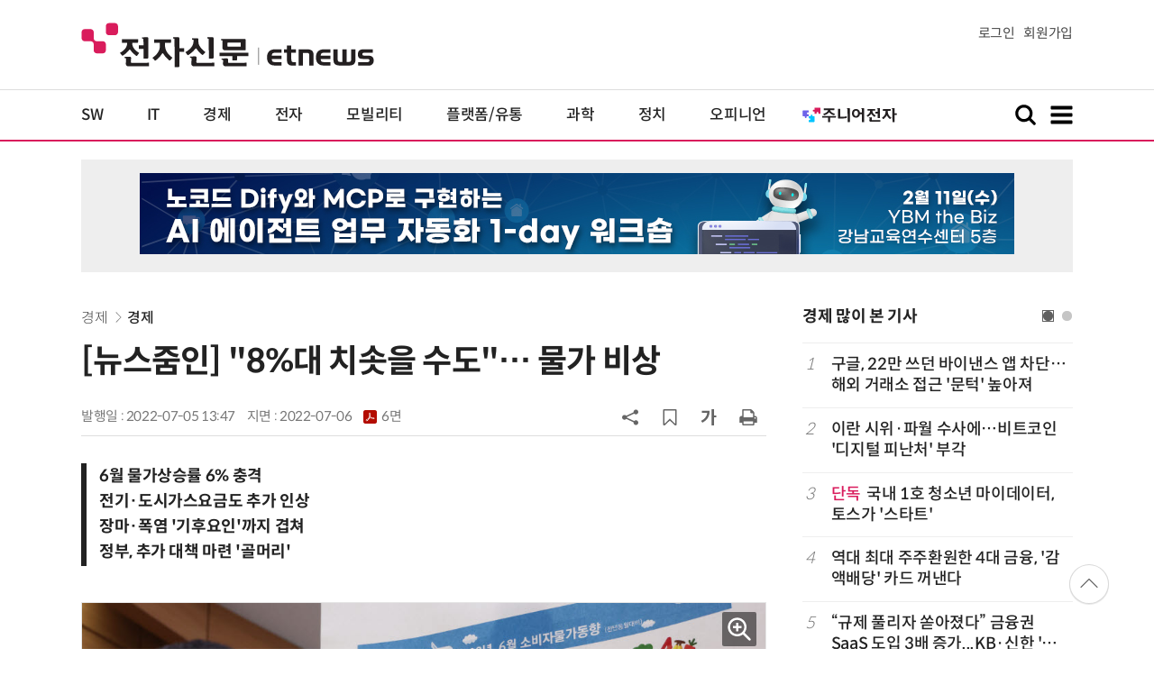

--- FILE ---
content_type: text/html; charset=UTF-8
request_url: https://www.etnews.com/20220705000192
body_size: 54231
content:
<!DOCTYPE html>
<html lang="ko">
<head>
	<meta http-equiv="Content-Type" content="text/html; charset=UTF-8" />
	<meta name="viewport" content="width=device-width">
    <title>[뉴스줌인] "8%대 치솟을 수도"… 물가 비상 - 전자신문</title>
	<link rel="canonical" href="https://www.etnews.com/20220705000192" />
	<link rel="alternate" media="only screen and (max-width: 640px)"  href="https://m.etnews.com/20220705000192">
	<meta http-equiv="Expires" content="-1">
    <meta http-equiv="Pragma" content="no-cache">
    <meta http-equiv="Cache-Control" content="no-cache">
    <meta http-equiv="X-UA-Compatible" content="IE=edge">
	<!--[if IE]><meta http-equiv='X-UA-Compatible' content='IE=edge,chrome=1'><![endif]-->
    <meta name="robots" content="all">
    <meta name="author" content="www.etnews.com">
    <meta name="copyright" content="Copyright &copy; Electronic Times Internet. All Right Reserved.">
    <meta name="keywords" content="전자신문,전자신문인터넷,Etnews,Etnews.com,뉴스,News,속보,방송,연예,통신,SW,바이오,소재,부품,과학,전자,자동차,경제,금융,산업,정책,글로벌,리포트,동영상,경제,공공요금,국제유가,물가,소비자물가,인플레이션,통계청">
    <meta property="fb:app_id" content="1425291491111655">
	<meta name="format-detection" content="telephone=no">
	    <meta property="og:type" content="article" />
    <meta property="og:site_name" content="미래를 보는 창 - 전자신문">
    <meta property="og:url" content="https://www.etnews.com/20220705000192?SNS=00002">
    <meta property="og:image" content="https://img.etnews.com/photonews/2207/1549154_20220705165131_728_0001.jpg" />
	<meta property="og:image:width" content="1000">
    <meta property="og:image:height" content="548">
    <meta property="og:title" content="[뉴스줌인] &quot;8%대 치솟을 수도&quot;… 물가 비상">
    <meta property="og:description" content="6월 소비자물가 상승률이 외환위기 이후 처음으로 6%대로 치솟은 가운데 전통적으로 물가에 취약한 여름철 물가 관리에 비상이 걸렸다. 정부는 높은 물가 상황이 당분간 지속될 것으로 전망하고 추가 대책을 강구할...">
    <meta property="og:category" content="economy">
    <meta property="dable:image" content="https://img.etnews.com/photonews/2207/1549154_20220705134706_467i.jpg">
	<meta property="dable:item_id" content="20220705000192">
	<meta property="dable:author" content="최다현 기자">
    <meta name="twitter:card" content="summary_large_image">
    <meta name="twitter:url" content="https://www.etnews.com/20220705000192?SNS=00001">
    <meta name="twitter:site" content="@imetnews">
    <meta name="twitter:image:src" content="https://img.etnews.com/photonews/2207/1549154_20220705165131_728_0001.jpg">
    <meta name="twitter:title" content="[뉴스줌인] &quot;8%대 치솟을 수도&quot;… 물가 비상">
    <meta name="twitter:domain" content="etnews.com">
    <meta name="twitter:description" content="6월 소비자물가 상승률이 외환위기 이후 처음으로 6%대로 치솟은 가운데 전통적으로 물가에 취약한 여름철 물가 관리에 비상이 걸렸다. 정부는 높은 물가 상황이 당분간 지속될 것으로 전망하고 추가 대책을 강구할...">
    <meta name="url" content="https://www.etnews.com/20220705000192">
    <meta name="title" content="[뉴스줌인] &quot;8%대 치솟을 수도&quot;… 물가 비상">
    <meta name="description" content="6월 소비자물가 상승률이 외환위기 이후 처음으로 6%대로 치솟은 가운데 전통적으로 물가에 취약한 여름철 물가 관리에 비상이 걸렸다. 정부는 높은 물가 상황이 당분간 지속될 것으로 전망하고 추가 대책을 강구할...">
    <meta name="news_keywords" content="경제,공공요금,국제유가,물가,소비자물가,인플레이션,통계청">
    <meta name="DC.date.issued" content="2022-07-05">
	<!-- aicon  추가-->
	<meta content="20220705000192" property="aicon:item_id">
    <meta property="aicon:image" content="https://img.etnews.com/photonews/2207/1549154_20220705134706_467i.jpg">
	<!-- 아이템 작성자(기자명) (필수) -->
	<meta content="최다현" property="aicon:author">
	<!-- 아이템 카테고리 -->
	<meta content="경제" property="article:section"> <!-- 메인 카테고리 (필수) -->
	<!-- 아이템 작성일(ISO 8601) (필수) -->
	<meta content="2022-07-05T13:47:00+09:00" property="article:published_time"> <!-- 예(한국시간 오후 1:20) -->
	<script>var ART_CODE = "20220705000192";</script>
	<!-- Google Tag Manager -->
	<script id="et_tm_head">(function(w,d,s,l,i){w[l]=w[l]||[];w[l].push({'gtm.start':
	new Date().getTime(),event:'gtm.js'});var f=d.getElementsByTagName(s)[0],
	j=d.createElement(s),dl=l!='dataLayer'?'&l='+l:'';j.async=true;j.src=
	'https://www.googletagmanager.com/gtm.js?id='+i+dl;f.parentNode.insertBefore(j,f);
	})(window,document,'script','dataLayer','GTM-P8B2ZWL');</script>
	<!-- End Google Tag Manager -->
    <link rel="shortcut icon" href="https://img.etnews.com/2019/mobile_et/images/favicon.png" />
    <link rel="alternate" type="application/rss+xml" title="etnews.com [RSS]" href="http://rss.etnews.com/" />
	<link rel="stylesheet" type="text/css" href="https://img.etnews.com/2024/etnews/css/common.css?1768794608">
    <link rel="stylesheet" type="text/css" href="https://img.etnews.com/2024/etnews/css/view.css?1768794608"/>
    <link rel="stylesheet" type="text/css" href="https://img.etnews.com/2022/etnews/css/slick.css?1768794608"/>
	<script type="text/javascript"> var submenu_code = "";</script>
	<script type="text/javascript" src="https://img.etnews.com/2022/etnews/js/jquery-3.6.0.min.js"></script>
	<script type="text/javascript" src="https://www.etnews.com/static/js/common.js?1768794608" defer="" charset="utf-8"></script>
	<!--[if lt IE 9]>
	<script src="https://img.etnews.com/2016/etnews/js/html5shiv.js"></script>
	<![endif]-->
    <script type="text/javascript" src="https://img.etnews.com/2022/etnews/js/jquery.cookie.js"></script>
	<script type="text/javascript" src="/static/js/article.js?t=1768794608"></script>
	<script type="text/javascript" src="https://img.etnews.com/2022/etnews/js/slick.min.js"></script>
	<script type="text/javascript" src="https://compass.adop.cc/assets/js/adop/adopJ.js?v=14"></script>
	<script type="text/javascript">articleCount('20220705000192', '', '');</script>
	<script type="text/javascript">articleCount2('20220705000192', '', '', '3.16.44.3', 'Mozilla/5.0 (Macintosh; Intel Mac OS X 10_15_7) AppleWebKit/537.36 (KHTML, like Gecko) Chrome/131.0.0.0 Safari/537.36; ClaudeBot/1.0; +claudebot@anthropic.com)', '%2F20220705000192');</script>
	<script type="text/javascript"> $(function(){ getRelated('20220705000192'); }); </script>
	<script type="text/javascript" src="//send.mci1.co.kr/delivery/js/31681456/23055687568" async></script>
	<script type="text/javascript">
		document.querySelector('meta[name=referrer]');
	</script>
	<!-- Dable 스크립트 시작 / 문의 media@dable.io -->
	<script>
	(function(d,a,b,l,e,_) { d[b]=d[b]||function(){(d[b].q=d[b].q||[]).push(arguments)};e=a.createElement(l); e.async=1;e.charset='utf-8';e.src='//static.dable.io/dist/plugin.min.js'; _=a.getElementsByTagName(l)[0];_.parentNode.insertBefore(e,_); })(window,document,'dable','script'); dable('setService', 'etnews.com'); dable('sendLogOnce'); 
	</script>
	<!-- Dable 스크립트 종료 / 문의 media@dable.io -->

</head>
<body>
	<!-- Google Tag Manager (noscript) -->
	<noscript><iframe id="et_tm_body" src="https://www.googletagmanager.com/ns.html?id=GTM-P8B2ZWL" height="0" width="0" style="display:none;visibility:hidden"></iframe></noscript>
	<!-- End Google Tag Manager (noscript) -->
	<!-- 동영상ad -->
	<script src="//ad.doorigo.co.kr/cgi-bin/PelicanC.dll?impr?pageid=0Hvd&out=copy"></script>
  <!-- 헤더 부분 : 시작 -->
	<header>
      <div class="nav_head">
        <div class="wrap">
          <h1 class="logo"><a href="https://www.etnews.com" title="전자신문"><img src="https://img.etnews.com/2024/etnews/images/logo_etnews.svg"></a></h1>
          <div class="nav_member">
            <a href="https://member.etnews.com/member/login.html?return_url=https://www.etnews.com">로그인</a><a href="https://member.etnews.com/member/join_index.html">회원가입</a>
          </div>
        </div>
      </div>
			
      <nav>
        <div class="wrap">
          <h1 class="logo_scroll"><a href="https://www.etnews.com" title="전자신문"><img src="https://img.etnews.com/2024/etnews/images/logo_et.svg"></a></h1>
		  <div class="nav_article_title" id="scroll_title"></div>
          <ul class="nav" id="scroll_nav">
            <li><a href="https://www.etnews.com/news/section.html?id1=04">SW</a></li>
            <li><a href="https://www.etnews.com/news/section.html?id1=03">IT</a></li>
            <li><a href="https://www.etnews.com/news/section.html?id1=02">경제</a></li>
            <li><a href="https://www.etnews.com/news/section.html?id1=06">전자</a></li>
            <li><a href="https://www.etnews.com/news/section.html?id1=17">모빌리티</a></li>
            <li><a href="https://www.etnews.com/news/section.html?id1=60">플랫폼/유통</a></li>
   		    <li><a href="https://www.etnews.com/news/section.html?id1=20">과학</a></li>
            <li><a href="https://www.etnews.com/news/section.html?id1=22">정치</a></li>
            <li><a href="https://www.etnews.com/news/opinion.html">오피니언</a></li>
			<li class="outlink"><a href="https://jr.etnews.com/" target="_blank"><img src="https://img.etnews.com/2024/junior/images/logo_jr_menu.svg"></a></li>
          </ul>
          <div class="search_and_fullmenu">
            <div class="fullmenu_button">
              <a href="javascript:void(0)" class="search_show" id="search_show">
                <img class="search_btn search_show" src="https://img.etnews.com/2024/etnews/images/search.svg" alt="검색창 열기">
              </a>
              <a href="javascript:void(0)" class="search_hide" id="search_hide">
                <img class="close_btn2 search_hide" src="https://img.etnews.com/2024/etnews/images/remove.svg" alt="전체 메뉴 닫기">
              </a>
            </div>

            <div class="fullmenu_button">
              <a href="javascript:void(0)" class="menu_show" id="menu_show">
                <img class="fullmenu_btn menu_show" src="https://img.etnews.com/2024/etnews/images/reorder.svg" alt="전체 메뉴 열기">
              </a>
              <a href="javascript:void(0)" class="menu_hide" id="menu_hide">
                <img class="close_btn menu_hide" src="https://img.etnews.com/2024/etnews/images/remove.svg" alt="전체 메뉴 닫기">
              </a>
            </div>

          </div>
        </div>
      </nav>

      <!-- 검색박스 -->
      <section class="search_wrap">
        <div class="searchbox">
          <form action="https://search.etnews.com/etnews/search.html" method="get">
            <input type="search" required="" class="searchbox-input" name="kwd" id="search_kwd" placeholder="검색어를 입력하세요">
            <input type="submit" value="" class="searchbox-submit">
          </form>
        </div>
      </section>
      <!-- //검색박스 -->

      <!-- 전체메뉴박스 -->
      <section class="fullmenu_wrap">
        <nav class="fullmenu_nav">
          <div class="fullmenu">
			<ul>
				<li class="title"><a href="https://news.etnews.com" target="_blank">뉴스</a></li>
			    <li><a href="https://www.etnews.com/news/section.html">속보</a></li>
			    <li><a href="https://www.etnews.com/news/section.html?id1=04">SW</a></li>
			    <li><a href="https://www.etnews.com/news/section.html?id1=03">IT</a></li>
			    <li><a href="https://www.etnews.com/news/section.html?id1=02">경제</a></li>
			    <li><a href="https://www.etnews.com/news/section.html?id1=06">전자</a></li>
			    <li><a href="https://www.etnews.com/news/section.html?id1=17">모빌리티</a></li>
			    <li><a href="https://www.etnews.com/news/section.html?id1=60">플랫폼/유통</a></li>
			    <li><a href="https://www.etnews.com/news/section.html?id1=20">과학</a></li>
			</ul>
			<ul>
				<li class="title">&nbsp;</li>
			    <li><a href="https://www.etnews.com/news/section.html?id1=22">정치</a></li>
			    <li><a href="https://www.etnews.com/news/opinion.html">오피니언</a></li>
			    <li><a href="https://www.etnews.com/news/section.html?id1=12">국제</a></li>
			    <li><a href="https://www.etnews.com/news/section.html?id1=25">전국</a></li>
			    <li><a href="https://www.etnews.com/news/section.html?id1=15">스포츠</a></li>
			    <li><a href="https://www.etnews.com/news/series.html?id=1">특집</a></li>
			    <li><a href="https://www.etnews.com/news/series.html?id=3">연재</a></li>
			</ul>
			<ul>
				<li class="title">라이프</li>
				<li><a href="https://www.etnews.com/news/section.html?id1=09&id2=091">연예</a></li>
				<li><a href="https://www.etnews.com/news/section.html?id1=09&id2=996">포토</a></li>
				<li><a href="https://www.etnews.com/news/section.html?id1=09&id2=096">공연전시</a></li>
				<li><a href="https://www.etnews.com/news/section.html?id1=09&id2=992">생활문화</a></li>
				<li><a href="https://www.etnews.com/news/section.html?id1=09&id2=093">여행/레저</a></li>
			</ul>
			<ul>
				<li class="title">비주얼IT</li>
				<li><a href="https://www.etnews.com/news/issue_analysis.html">이슈플러스</a></li>
				<li><a href="https://www.etnews.com/news/aistudio.html">AI 스튜디오</a></li>
				<li><a href="https://www.etnews.com/news/etstudio.html">Hot 영상</a></li>
				<li><a href="https://www.etnews.com/news/photonews.html">뷰포인트</a></li>
				<li><a href="https://www.etnews.com/stats/list_stats.html">인포그래픽</a></li>
			</ul>
			<ul>
				<li class="title">부가서비스</li>
				<li><a href="https://conference.etnews.com/" target="_blank">Conference</a></li>
				<li><a href="https://www.allshowtv.com/" target="_blank">allshowTV</a></li>
				<li><a href="https://www.etnews.com/ict" target="_blank">시사용어</a></li>
				<li><a href="https://pdf.etnews.com/" target="_blank">PDF서비스</a></li>
			</ul>
			<ul class="scrap_menu_ul">
				<li class="title">서비스안내</li>
				<li><a href="https://info.etnews.com/sub_2_1.html" target="_blank" title="새창으로">신문구독신청</a></li>
				<li><a href="https://info.etnews.com/sub_2_2.html">콘텐츠구매</a></li>
				<li><a href="http://leadersedition.etnews.com/intro/info.aspx" target="_blank" title="새창으로">초판서비스</a></li>
				<li class="title">회원서비스</li>
				<li><a href="https://www.etnews.com/pages/bookmark.html" title="내 스크랩으로 이동">내 스크랩</a></li>
			</ul>
			<ul>
				<li class="title">이용안내</li>
			    <li><a href="https://info.etnews.com/sub_3_1_1.html" target="_blank">지면광고안내</a></li>
			    <li><a href="https://info.etnews.com/sub_3_2.html" target="_blank">행사문의</a></li>
			    <li><a href="https://info.etnews.com/sub_3_3.html" target="_blank">통합마케팅 상품 안내</a></li>
			    <li><a href="https://info.etnews.com/sub_3_4.html" target="_blank">이용약관</a></li>
			    <li><a href="https://info.etnews.com/sub_3_5.html" target="_blank">개인정보취급방침</a></li>
			    <li><a href="https://info.etnews.com/sub_3_6.html" target="_blank">고충처리</a></li>
			</ul>
			<ul>
				<li class="title">회사소개</li>
			    <li><a href="https://info.etnews.com/sub_1_1_1.html" target="_blank">전자신문</a></li>
			    <li><a href="https://info.etnews.com/sub_1_2.html" target="_blank">전자신문인터넷</a></li>
			    <li><a href="https://info.etnews.com/sub_1_3_2.html" target="_blank">연혁</a></li>
			    <li><a href="https://info.etnews.com/sub_1_4.html" target="_blank">CI소개</a></li>
			    <li><a href="https://info.etnews.com/sub_1_5.html" target="_blank">회사위치</a></li>
			</ul>          </div>
        </nav>
      </section>
       <!-- //전체메뉴박스 -->
	  <div class="progress-container">
		<div class="progress-bar" id="pageBar"></div>
	  </div>
    </header>
  <!-- 헤더 부분 : 끝 -->
  <!-- 여기부터 콘텐츠 부분 1213-->
	<div class="ad_article_top_full">
			<iframe width="970" height="90" src="https://www.etnews.com/tools/refresh_script.html?duration=30&src=%2F%2Fyellow.contentsfeed.com%2FRealMedia%2Fads%2Fadstream_jx.ads%2Fetnews.com%2Fdetail%40Top1" scrolling="no"></iframe>
	</div>
  <main>
    <div class="wrap flex">

      <!-- col_left -->
      <div class="col_left">
        <article itemtype="http://schema.org/Article">
          <div class="article_header" >
            <div class="breadcrumb">
              <a href="/news/section.html?id1=02">경제</a>		              <a href="/news/section.html?id1=02&id2=024">경제</a>					</div>
            <h2 id="article_title_h2" itemtype="headline">[뉴스줌인] "8%대 치솟을 수도"… 물가 비상</h2>
            <div class="timewrap">
              <div class="time">
                <time>발행일 : 2022-07-05 13:47</time>
				<time>지면 : <a href="https://pdf.etnews.com/pdf_today.html?ymd=20220706#p6" title="2022-07-06자 PDF 보기" target="_blank">2022-07-06 <span>6면</span></a></time>
              </div>
              <!-- acc_nav -->
              <div class="acc_nav">
                <div class="acc_nav_btn btn_sns">
                  <img src="https://img.etnews.com/2024/etnews/images/share.svg">
                </div>

                <!-- dropdown::SNS -->
                <div class="dropdown" id="bt_share_sns">
                  <strong>공유하기</strong>
				  <button class="dropdown_close"><img src="https://img.etnews.com/2024/etnews/images/remove_thin.svg"></button>
				  <a href="javascript:void(0);" onclick="window.open('https://www.facebook.com/sharer.php?u=https%3A%2F%2Fwww.etnews.com%2F20220705000192%3FSNS%3D00002','fbwin','width=1000,height=500'); return false;" title="페이스북 공유하기">
                    <span><img src="https://img.etnews.com/2024/etnews/images/sns_facebook.svg"></span>
                    <p>페이스북</p>
                  </a>
                  <a href="https://www.etnews.com/tools/redirect_sns.html?p=twitter&pos=2&url=https%3A%2F%2Fwww.etnews.com%2F20220705000192%3FSNS%3D00001&text=%5B%EB%89%B4%EC%8A%A4%EC%A4%8C%EC%9D%B8%5D+%228%25%EB%8C%80+%EC%B9%98%EC%86%9F%EC%9D%84+%EC%88%98%EB%8F%84%22%E2%80%A6+%EB%AC%BC%EA%B0%80+%EB%B9%84%EC%83%81"  title="X 공유하기" class="share_twitter" target="_blank">
                    <span><img src="https://img.etnews.com/2024/etnews/images/sns_x.svg"></span>
                    <p>X(트위터)</p>
                  </a>
                  <a href="javascript:void(0);" onclick="login_chk('https://www.etnews.com/20220705000192')" title="메일 보내기">
                    <span><img src="https://img.etnews.com/2024/etnews/images/sns_email.svg"></span>
                    <p>메일</p>
                  </a>
                  <a href="javascript:void(0);" title="URL 복사하기" id="btn_url_copy">
                    <span><img src="https://img.etnews.com/2024/etnews/images/sns_url.svg"></span>
                    <p>URL 복사</p>
                  </a>
				  <input type="hidden" name="copy_article_url" id="cp_url" value="https://www.etnews.com/20220705000192">
                </div>
                 <!-- //dropdown::SNS -->

                <div class="acc_nav_btn"><button class="btn_bookmark" data-id="20220705000192" title="스크랩"><img src="https://img.etnews.com/2024/etnews/images/bookmark.svg"></button></div>
                <div class="acc_nav_btn btn_ga">
                  <img src="https://img.etnews.com/2024/etnews/images/ga.svg">
                </div>
                 <!-- dropdown::글자크기 -->
                <div class="dropdown" id="bt_font_size">
                  <strong>글자크기 설정</strong>
				  <button class="dropdown_close"><img src="https://img.etnews.com/2024/etnews/images/remove_thin.svg"></button>
                  <a href="javascript:void(0);" onclick="changeFontSize('dec'); return false;" title="글자 작게" class="fs_small">
                    <span>가</span>
                    <p>작게</p>
                  </a>
				  <a href="javascript:void(0);" onclick="changeFontSize('default'); return false;" title="글자 보통" class="fs_default">
				    <span>가</span>
				    <p>보통</p>
				  </a>
                  <a href="javascript:void(0);" onclick="changeFontSize('inc'); return false;" title="글자 크게" class="fs_big">
                    <span>가</span>
                    <p>크게</p>
                  </a>
                </div>
                <!-- //dropdown::글자크기 -->

                <div class="acc_nav_btn"><a href="javascript:void(0);" onclick="print()" title="인쇄하기" class="news_print"><img src="https://img.etnews.com/2024/etnews/images/print.svg"></a></div>
              </div>
              <!-- //acc_nav -->
            </div>
          </div>

		  <h3>6월 물가상승률 6% 충격<br>전기·도시가스요금도 추가 인상<br>장마·폭염 '기후요인'까지 겹쳐<br>정부, 추가 대책 마련 '골머리'</h3>
          <div class="article_body " itemprop="articleBody" id="articleBody">
<figure class="article_image"><a href="/tools/image_popup.html?v=[base64]" border="0" target="_blank" alt="새창 이미지확대보기"><img  src="https://img.etnews.com/photonews/2207/1549154_20220705165131_728_0001.jpg" alt="어운선 통계청 경제동향통계심의관이 5일 오전 세종시 정부세종청사에서 2022년 6월 소비자물가동향을 발표하고 있다.(사진=연합뉴스)" style="cursor:pointer;" itemprop="image" /></a><figcaption class="caption">어운선 통계청 경제동향통계심의관이 5일 오전 세종시 정부세종청사에서 2022년 6월 소비자물가동향을 발표하고 있다.(사진=연합뉴스)</figcaption></figure>
            <!-- 자료 다운로드 -->            <span class="attach">              <strong><i><img src="https://img.etnews.com/2024/etnews/images/clip.svg"></i>관련 통계자료 다운로드</strong>              <a href="/stats/detail_stats.html?id=49247" target="_blank" title="새 창으로 열기">품목별 물가상승률 현황</a>            </span>            <!-- //자료 다운로드 -->
<p>
6월 소비자물가 상승률이 외환위기 이후 처음으로 6%대로 치솟은 가운데 전통적으로 물가에 취약한 여름철 물가 관리에 비상이 걸렸다. 정부는 높은 물가 상황이 당분간 지속될 것으로 전망하고 추가 대책을 강구할 방침이다.<br />
<br />
5일 통계청이 발표한 6월 소비자물가지수는 전년 대비 6.0% 상승했다. 소비자물가가 6%대 상승률을 기록한 것은 1998년 11월(6.8%) 이후 23년 7개월 만이다. 외환위기 때는 환율이 급등하면서 원자재 등 수입 비용이 올라 물가를 상승시켰는데 그에 버금가는 수준으로 물가 상승세가 가파른 것이다.<br />
<br />
현재 물가는 여전히 공급 요인이 주도하고 있다는 게 통계청 분석이다. 어운선 통계청 경제동향통계심의관은 &ldquo;수요 요인이 없다고 할 수는 없지만 여전히 대외적인 공급 측면이 물가 상승을 주도하고 있다&rdquo;고 평가했다. 6월 물가는 석유류 오름세가 확대되고 가공식품 등 공업제품, 외식 등 개인서비스 상승세가 지속되면서 5월 대비 상승 폭이 확대됐다. 석유류는 러시아산 원유 수출가격 상한제 도입 가능성 등 국제유가 상승 압력이 지속되면서 물가 기여도가 5월의 1.50%P에서 6월에는 1.74%P로 확대됐다. 농축수산물도 생산비용 상승, 수입품 가격 상승 영향으로 6월 물가에 0.42%P를 기여했다.<br />
<br />
개인서비스와 석유류를 제외한 공업제품 등 근원물가의 물가상승 압력도 확대됐다. 원자재 가격 상승의 여파가 다른 품목으로도 전이되고 있는 것이다. 석유류를 제외한 공업제품은 가공식품, 화장품 등을 중심으로 가격이 오르면서 물가 기여도도 1.37%P에서 1.50%P로 올랐다.<br />
<br />
정부와 한국은행은 당분간 어려운 물가 여건이 지속될 것으로 봤다. 기획재정부는 이날 소비자물가 동향 분석 자료에서 &ldquo;우크라이나 사태 장기화와 글로벌 공급망 차질에 따른 국제 에너지&middot;곡물 가격 상승으로 당분간 어려운 물가 여건이 지속될 수 있다&rdquo;고 우려했다. 한국은행도 이환석 부총재보 주재로 &#39;물가 상황 점검 회의&#39;를 연 뒤 &ldquo;소비자물가가 앞으로도 고유가 지속, 거리두기 해제에 따른 수요 측 물가상승 압력 확대, 전기료&middot;도시가스 요금 인상 등의 영향으로 당분간 높은 오름세를 이어 갈 것&rdquo;이라고 예측했다.<br />
<br />
6% 물가가 현실이 됐지만 앞으로도 물가 상승 압력은 더 커질 것이라는 게 전문가들의 진단이다. 우선 이달 1일부터 전기요금과 가스요금이 추가 인상돼 7월 이후 공공서비스 가격 상승을 예고했다. 전기료와 가스료 자체는 물가지수에서 차지하는 비중이 미미하지만 전체 상품 및 서비스의 원재료인 만큼 전반적인 물가에 악영향을 미칠 가능성이 짙다. 장마와 폭염 등 물가에 영향을 미치는 기후 요인이 많은 여름철로 본격 진입하는 것도 물가에는 악재다.<br />
<br />
국제 신용평가사 스탠더드앤드푸어스(S&amp;P)는 전날 우리나라의 올해 물가 상승률 전망치를 5.0%로 제시했다. 어 심의관은 물가가 7~8%까지 오를 가능성에 대해 &ldquo;지금처럼 높은 상승 폭을 유지하면 가능성을 배제할 수 없다&rdquo;고 말했다.<br />
<br />
<span id='newsroom_etview_promotion' class='ad_newsroom1234'></span>정부는 민생 부담 완화를 위한 추가 방안을 강구할 방침이다. 정부는 지난 5월 추가경정예산과 민생안정대책, 6월 새정부 경제정책방향, 당면 민생물가안정 대책 등을 마련해 시행하고 있다. 그러나 현실적으로 정부가 물가를 직접적으로 끌어내릴 수 있는 방법은 많지 않다. 국제유가 등 통제 불가능한 변수가 물가에 큰 영향을 미치고 있기 때문이다. 할당관세 등을 통해 부담을 조금이나마 더는 방법이 가능할 것으로 보인다.<br />
<br />
최다현기자 da2109@etnews.com
</p>

		  </div>
            <div class="related_wrap">
              <h3>관련 기사</h3>
              <ul class="related">
                <li><a href="/20220705000245">국민고통지수 7년간 최고치...원인은 물가급등</a></li>
                <li><a href="/20220705000061">6월 물가 6.0%…외환위기 이후 최고치</a></li>

              </ul>
            </div>

            <!-- 해시태그 -->
            <div class="hashtag">
<a href="/news/tag_list.html?id=34">경제</a><a href="/news/tag_list.html?id=45242">공공요금</a><a href="/news/tag_list.html?id=12037">국제유가</a><a href="/news/tag_list.html?id=14656">물가</a><a href="/news/tag_list.html?id=66465">소비자물가</a><a href="/news/tag_list.html?id=55035">인플레이션</a><a href="/news/tag_list.html?id=275">통계청</a><a href="/news/category_list.html?id=2854">뉴스줌인</a>            </div>
            <!-- //해시태그 -->
			<!--- 연관기사  -->
			<div id="layerRelated"></div>
			<!--- //연관기사 -->
        </article>
        <!-- 기자 -->
        <div class="reporter_info">
          <ul>
            <li>
              <figure>
                <img src="https://img.etnews.com/news/reporter/2024/07/03/cms_temp_reporter_03165600821944.jpg" alt="기자 이미지">
              </figure>
              <div class="text">
                <strong>최다현 기자<a href="/news/reporter_list.html?id=1634">기사 더보기<span class="more_gt"><img src="https://img.etnews.com/2024/etnews/images/gt_regular.svg"></span></a></strong>
			<p class="related"><a href="/20260118000021">교육부, 성인 'AI 문해교육' 강화…한글햇살버스 운영 확대</a></p>

              </div>
            </li>
          </ul>
        </div>
		<!-- 기자 -->
		<div id="AnyMindavs" style="padding-bottom:40px;"></div>
		<div class="ad_text">
			<ul class="related_news">
				<li><script type="text/javascript" src="https://yellow.contentsfeed.com/RealMedia/ads/adstream_jx.ads/etnews.com/HotContents@x01" ></script></li>
				<li><script type="text/javascript" src="https://yellow.contentsfeed.com/RealMedia/ads/adstream_jx.ads/etnews.com/HotContents@x02" ></script></li>
				<li><script type="text/javascript" src="https://yellow.contentsfeed.com/RealMedia/ads/adstream_jx.ads/etnews.com/HotContents@x03" ></script></li>
			</ul>
		</div>		<div class="ad_300x250">
			<script src="https://media.adpnut.com/cgi-bin/PelicanC.dll?impr?pageid=01kr&out=script"></script>
		</div>
		<div class="ad_300x250">
			<script src="https://media.adpnut.com/cgi-bin/PelicanC.dll?impr?pageid=01kq&out=script"></script>
		</div>
		<!-- 컨퍼런스 광고 2줄-->
		<div class="ad_text">
			<ul >
				<li><script type="text/javascript" src="https://yellow.contentsfeed.com/RealMedia/ads/adstream_jx.ads/etnews.com/detail@x60" ></script></li>
				<li><script type="text/javascript" src="https://yellow.contentsfeed.com/RealMedia/ads/adstream_jx.ads/etnews.com/detail@x61" ></script></li>
			</ul>
		</div>
		<!-- 컨퍼런스 광고 2줄-->
	<div class="clearfix" id="banner_hns"><!-- HNS 에이치엔에스커뮤니케이션-->
		<div class="ad_300x250">		
			<ins class='adsbyadop' _adop_zon = '9cada4ff-ac10-408d-9ee4-9d3c47214b37' _adop_type = 're' style='display:inline-block;width:300px;height:250px;' _page_url=''></ins>
		</div>
		<div class="ad_300x250">
			<ins class='adsbyadop' _adop_zon = '2782b303-7d46-4f62-bf1c-d8194d4d9ad2' _adop_type = 're' style='display:inline-block;width:300px;height:250px;' _page_url=''></ins>
		</div>
	</div>		<script src="//ad.doorigo.co.kr/cgi-bin/PelicanC.dll?impr?pageid=0F2V&out=script"></script>	<div class="clearfix" style="margin-top:40px">
		<div class="ad_300x250">
			<iframe width="300" height="250" src="//ad.ad4989.co.kr/cgi-bin/PelicanC.dll?impr?pageid=0GTY&out=iframe" allowTransparency = "true" marginwidth="0" marginheight="0" hspace="0" vspace="0" frameborder="0" scrolling="no" sandbox="allow-same-origin allow-scripts allow-forms allow-top-navigation allow-popups allow-modals allow-top-navigation-by-user-activation allow-popups-to-escape-sandbox"></iframe>
		</div>
		<div class="ad_300x250">
			<iframe width="300" height="250" src="//ad.ad4989.co.kr/cgi-bin/PelicanC.dll?impr?pageid=0GTZ&out=iframe" allowTransparency = "true" marginwidth="0" marginheight="0" hspace="0" vspace="0" frameborder="0" scrolling="no" sandbox="allow-same-origin allow-scripts allow-forms allow-top-navigation allow-popups allow-modals allow-top-navigation-by-user-activation allow-popups-to-escape-sandbox"></iframe>
		</div>
	</div>
	  <!-- 전자신문 댓글시스템 가져오기-->

	  </div>
      <!-- //col_left -->
      <!-- //aside_wrap -->
      <div class="aside_wrap">

        <!-- topnews -->
        <aside class="topnews">
          <h3>경제 많이 본 기사</h3>
          <!-- slider -->
          <div class="slider">
            <ul class="single-item" id="topnews">
              <li class="active">
                <ol>
                  <li><i>1</i><a href="https://www.etnews.com/20260116000146">구글, 22만 쓰던 바이낸스 앱 차단…해외 거래소 접근 '문턱' 높아져</a></li>
                  <li><i>2</i><a href="https://www.etnews.com/20260116000058">이란 시위·파월 수사에…비트코인 '디지털 피난처' 부각</a></li>
                  <li><i>3</i><a href="https://www.etnews.com/20260115000289"><span class="label_excl">단독</span>국내 1호 청소년 마이데이터, 토스가 '스타트'</a></li>
                  <li><i>4</i><a href="https://www.etnews.com/20260115000294">역대 최대 주주환원한 4대 금융, '감액배당' 카드 꺼낸다</a></li>
                  <li><i>5</i><a href="https://www.etnews.com/20260116000046">“규제 풀리자 쏟아졌다” 금융권 SaaS 도입 3배 증가...KB·신한 '투톱'</a></li>
                </ol>
              </li>
              <li class="active">
                <ol>                  <li><i>6</i><a href="https://www.etnews.com/20260116000166">김태흠 지사, 정부 광역 지방정부 행정통합 인센티브 방안 발표  “실망스럽다”</a></li>
                  <li><i>7</i><a href="https://www.etnews.com/20260115000327">STO 법안 발의 3년만에 국회 본회의 통과…유통시장 개장 '청신호'</a></li>
                  <li><i>8</i><a href="https://www.etnews.com/20260116000169">[ET특징주] 극적인 실적 반등 전망에… 한전기술 주가 10%↑</a></li>
                  <li><i>9</i><a href="https://www.etnews.com/20260115000320">美 재무장관 구두개입도 안 통한다…외환당국 “거시건전성 조치 검토”</a></li>
                  <li><i>10</i><a href="https://www.etnews.com/20260116000144">경계 무너진 렌터카시장…중소단체마저 외국계PEF 영향권</a></li>
                </ol>
              </li>
              
            </ul>
            <script type="text/javascript">
              $(document).ready(function(){ $('#topnews').slick({	arrows:false,dots: true, autoplay: false, infinite: true, autoplaySpeed:5000, cssEase: 'linear'});});
            </script>
          </div>
          <!-- //slider -->
        </aside>
        <!-- //topnews -->
			<!-- 주요행사 -->
            <aside class="event">
              <h3><a href="https://conference.etnews.com" target="_blank">주요 행사 <span class="more_gt">&#10095;</span></a></h3>
              <!-- slider -->
              <div class="slider">
                <ul class="single-item" id="event">
                  <li class="active">
                    <a href="https://conference.etnews.com/conf_info.html?uid=463" target="_blank">
                      <figure>
                        <img src="https://img.etnews.com/photo_main/conference/2026/01/02/cms_conference_list_02175836119262.jpg" alt="주요행사 이미지">
                      </figure>
                      <div class="text">
                        <strong>AX 전략기술 ‘AI 네이티브 개발 플랫폼’ 도입 가이드</strong>
                      </div>
                    </a>
                  </li>
                  <li class="active">
                    <a href="https://conference.etnews.com/conf_info.html?uid=465" target="_blank">
                      <figure>
                        <img src="https://img.etnews.com/photo_main/conference/2026/01/02/cms_conference_list_02175845274104.jpg" alt="주요행사 이미지">
                      </figure>
                      <div class="text">
                        <strong>디자인 몰라도 OK! `AI 피그마`로 웹/앱 기획·제작 1-day 워크숍</strong>
                      </div>
                    </a>
                  </li>
                  <li class="active">
                    <a href="https://conference.etnews.com/conf_info.html?uid=462" target="_blank">
                      <figure>
                        <img src="https://img.etnews.com/photo_main/conference/2026/01/02/cms_conference_list_02175824054847.jpg" alt="주요행사 이미지">
                      </figure>
                      <div class="text">
                        <strong>바이브 코딩으로 익히는 파이썬 업무 자동화 with Cursor</strong>
                      </div>
                    </a>
                  </li>
                  <li class="active">
                    <a href="https://conference.etnews.com/conf_info.html?uid=464" target="_blank">
                      <figure>
                        <img src="https://img.etnews.com/photo_main/conference/2025/12/23/cms_conference_list_23171654263281.jpg" alt="주요행사 이미지">
                      </figure>
                      <div class="text">
                        <strong>`n8n`, 나의 첫 번째 AI 자동화 파트너 - 칼퇴 가능한 노코드 업무 자동화 실전 워크숍</strong>
                      </div>
                    </a>
                  </li>
                  <li class="active">
                    <a href="https://conference.etnews.com/conf_info.html?uid=469" target="_blank">
                      <figure>
                        <img src="https://img.etnews.com/photo_main/conference/2026/01/19/cms_conference_list_19094805542095.jpg" alt="주요행사 이미지">
                      </figure>
                      <div class="text">
                        <strong>AI 커머스 아키텍처 컨퍼런스 2026</strong>
                      </div>
                    </a>
                  </li>
                  <li class="active">
                    <a href="https://conference.etnews.com/conf_info.html?uid=466" target="_blank">
                      <figure>
                        <img src="https://img.etnews.com/photo_main/conference/2026/01/02/cms_conference_list_02172437348063.jpg" alt="주요행사 이미지">
                      </figure>
                      <div class="text">
                        <strong>노코드 Dify와 MCP로 구현하는 AI 에이전트 업무 자동화 1-day 워크숍</strong>
                      </div>
                    </a>
                  </li>
                  <li class="active">
                    <a href="https://conference.etnews.com/conf_info.html?uid=467" target="_blank">
                      <figure>
                        <img src="https://img.etnews.com/photo_main/conference/2026/01/07/cms_conference_list_07101818869195.jpg" alt="주요행사 이미지">
                      </figure>
                      <div class="text">
                        <strong>코딩 몰라도 OK! ‘바이브 코딩’으로 웹/앱 제작 워크숍(초급반/중급반) with Cursor + n8n</strong>
                      </div>
                    </a>
                  </li>
                  <li class="active">
                    <a href="https://www.ciosummit.co.kr/" target="_blank">
                      <figure>
                        <img src="https://img.etnews.com/photo_main/conference/2025/12/08/cms_conference_list_08100105362329.png" alt="주요행사 이미지">
                      </figure>
                      <div class="text">
                        <strong>CIO Summit 2026</strong>
                      </div>
                    </a>
                  </li>
                </ul>
                <script type="text/javascript">
                  $(document).ready(function(){ $('#event').slick({	arrows:false,dots: true, autoplay: true, infinite: true, autoplaySpeed:5000, cssEase: 'linear'});});
                </script>
              </div>
              <!-- //slider -->
              
            </aside>

            <!-- //주요행사 -->

        <!-- 비즈플러스 -->
        <aside class="mostview">
          <h3>BIZPLUS</h3>
          <ul class="text_list">
            
			<li>
              <div class="text">
                <strong><a href="https://www.etnews.com/20260114000374">“바이브 코딩으로 익히는 파이썬 업무 자동화 with Cursor” 1월 30일 개최</a></strong>
              </div>
            </li>
            
			<li>
              <div class="text">
                <strong><a href="https://www.etnews.com/20260114000372">“'AI 피그마'로 웹/앱 기획·제작 1-day 워크숍” 1월 28일 개최</a></strong>
              </div>
            </li>
            
			<li>
              <div class="text">
                <strong><a href="https://www.etnews.com/20260112000155">“2026 무라타 로보틱스 웨비나 : Sensing & Movement Redefined” 1월 30일 생방송</a></strong>
              </div>
            </li>
            
			<li>
              <div class="text">
                <strong><a href="https://www.etnews.com/20260112000153">[올쇼TV] DC-DC 컨버터의 주변회로 설계 (제1편) 1월 27일 생방송</a></strong>
              </div>
            </li>
            
			<li>
              <div class="text">
                <strong><a href="https://www.etnews.com/20251223000417">'바이브 코딩 기반 개발·조직 혁신 전략' 세미나 1월 22일개최…'AI 네이티브 개발 플랫폼' 도입 실무 가이드</a></strong>
              </div>
            </li>
		  </ul>
        </aside>
        <!-- //비즈플러스 -->
	  <aside class="ad_300x600">
		<iframe width="300" height="600" src="https://www.etnews.com/tools/refresh_script.html?refresh=true&amp;src=%2F%2Fyellow.contentsfeed.com%2FRealMedia%2Fads%2Fadstream_jx.ads%2Fetnews.com%2Fdetail%40Right3" frameborder="0" marginwidth="0" marginheight="0" scrolling="no"></iframe>
      </aside>
             <!-- HOT영상2 -->
            <aside class="shortform2">
              <h3><a href="https://www.etnews.com/news/etstudio.html">HOT 영상 <span class="more_gt">&#10095;</span></a></h3>
              <!-- slider -->
              <div class="slider">
                <ul class="single-item" id="shortform2">
                  <li class="active">
                    <a href="https://www.etnews.com/20260116000280">
                      <figure>
                        <img src="https://img.etnews.com/news/article/2026/01/16/news-p.v1.20260116.f84fea31023e47fc9bebd7f47e291b2d_T1.png" alt="주요행사 이미지">
                      </figure>
                      <div class="text">
                        <strong>고층서 용접 작업하는 로봇…사람이 VR 쓰고 실시간 원격 조종한다</strong>
                      </div>
                    </a>
                  </li>
                  <li class="active">
                    <a href="https://www.etnews.com/20260116000205">
                      <figure>
                        <img src="https://img.etnews.com/news/article/2026/01/16/news-p.v1.20260116.dbd5081beecd478ea7f1b32e49370df6_T1.jpg" alt="주요행사 이미지">
                      </figure>
                      <div class="text">
                        <strong>“꿀벌 뿌려드립니다”…수천 마리의 벌을 빌려주는 이동형 '렌탈' 서비스</strong>
                      </div>
                    </a>
                  </li>
                  <li class="active">
                    <a href="https://www.etnews.com/20260115000269">
                      <figure>
                        <img src="https://img.etnews.com/news/article/2026/01/15/news-p.v1.20260115.c9d2e3ff6f58446cad58f1698992ce41_T1.png" alt="주요행사 이미지">
                      </figure>
                      <div class="text">
                        <strong>네 개의 다리로 산을 등반하는 '짐승형 로봇' 등장</strong>
                      </div>
                    </a>
                  </li>
                  <li class="active">
                    <a href="https://www.etnews.com/20260115000379">
                      <figure>
                        <img src="https://img.etnews.com/news/article/2026/01/15/news-p.v1.20260115.3b80e4f0fbb6457daeb65cfa9cab035f_T1.jpg" alt="주요행사 이미지">
                      </figure>
                      <div class="text">
                        <strong>과학 유튜버, 코카콜라 맛 화학적 재현 성공…특유 뒷맛까지 완벽</strong>
                      </div>
                    </a>
                  </li>
                </ul>
                <script type="text/javascript">
                  $(document).ready(function(){ $('#shortform2').slick({	arrows:false,dots: true, autoplay: true, infinite: true, autoplaySpeed:5000, cssEase: 'linear'});});
                </script>
              </div>
              <!-- //slider -->
            </aside>
            <!-- //HOT영상2 -->

		<aside class="ad_300x250">
			<ins class="adsbyaiinad" data-aiinad-inv="23086344105"></ins>
		</aside>
		<aside class="ad_300x250" id="banner_hns_right">
			<ins class='adsbyadop' _adop_zon = 'f353bfb7-8001-4beb-b894-d382d723c423' _adop_type = 're' style='display:inline-block;width:300px;height:250px;' _page_url=''></ins>
		</aside>
		<aside class="ad_300x250">
			<!-- Begin Dable 우측_리스트 / For inquiries, visit http://dable.io -->
			<div id="dablewidget_V7KBO3bo" data-widget_id="V7KBO3bo">
			<script>
			(function(d,a,b,l,e,_) {
			if(d[b]&&d[b].q)return;d[b]=function(){(d[b].q=d[b].q||[]).push(arguments)};e=a.createElement(l);
			e.async=1;e.charset='utf-8';e.src='//static.dable.io/dist/plugin.min.js';
			_=a.getElementsByTagName(l)[0];_.parentNode.insertBefore(e,_);
			})(window,document,'dable','script');
			dable('setService', 'etnews.com');
			dable('sendLogOnce');
			dable('renderWidget', 'dablewidget_V7KBO3bo');
			</script>
			</div>
			<!-- End 우측_리스트 / For inquiries, visit http://dable.io -->
		</aside>
<br>
<br>
		<aside class="ad_300x250"><!-- 애드바인 230524-->
			<iframe src="//tracker.adbinead.com/other/etnews_rightmiddle2.html" width="300" height="250" frameborder="0" marginwidth="0" marginheight="0" scrolling="no" vspace="0" hspace="0" allowtransparency="true" style="margin: 0px; padding: 0px; border: currentColor; border-image: none; width: 300px; height: 250px; visibility: visible; position: relative; background-color: transparent;"></iframe>
		</aside>
      </div>
      <!-- //aside_wrap -->
    </div>
	<!-- wrap flex end -->

  </main>

	<!-- 푸터 영역 -->
    <footer>
      <div class="wrap">
        <div class="fullmenu">
			<ul>
				<li class="title"><a href="https://news.etnews.com" target="_blank">뉴스</a></li>
			    <li><a href="https://www.etnews.com/news/section.html">속보</a></li>
			    <li><a href="https://www.etnews.com/news/section.html?id1=04">SW</a></li>
			    <li><a href="https://www.etnews.com/news/section.html?id1=03">IT</a></li>
			    <li><a href="https://www.etnews.com/news/section.html?id1=02">경제</a></li>
			    <li><a href="https://www.etnews.com/news/section.html?id1=06">전자</a></li>
			    <li><a href="https://www.etnews.com/news/section.html?id1=17">모빌리티</a></li>
			    <li><a href="https://www.etnews.com/news/section.html?id1=60">플랫폼/유통</a></li>
			    <li><a href="https://www.etnews.com/news/section.html?id1=20">과학</a></li>
			</ul>
			<ul>
				<li class="title">&nbsp;</li>
			    <li><a href="https://www.etnews.com/news/section.html?id1=22">정치</a></li>
			    <li><a href="https://www.etnews.com/news/opinion.html">오피니언</a></li>
			    <li><a href="https://www.etnews.com/news/section.html?id1=12">국제</a></li>
			    <li><a href="https://www.etnews.com/news/section.html?id1=25">전국</a></li>
			    <li><a href="https://www.etnews.com/news/section.html?id1=15">스포츠</a></li>
			    <li><a href="https://www.etnews.com/news/series.html?id=1">특집</a></li>
			    <li><a href="https://www.etnews.com/news/series.html?id=3">연재</a></li>
			</ul>
			<ul>
				<li class="title">라이프</li>
				<li><a href="https://www.etnews.com/news/section.html?id1=09&id2=091">연예</a></li>
				<li><a href="https://www.etnews.com/news/section.html?id1=09&id2=996">포토</a></li>
				<li><a href="https://www.etnews.com/news/section.html?id1=09&id2=096">공연전시</a></li>
				<li><a href="https://www.etnews.com/news/section.html?id1=09&id2=992">생활문화</a></li>
				<li><a href="https://www.etnews.com/news/section.html?id1=09&id2=093">여행/레저</a></li>
			</ul>
			<ul>
				<li class="title">비주얼IT</li>
				<li><a href="https://www.etnews.com/news/issue_analysis.html">이슈플러스</a></li>
				<li><a href="https://www.etnews.com/news/aistudio.html">AI 스튜디오</a></li>
				<li><a href="https://www.etnews.com/news/etstudio.html">Hot 영상</a></li>
				<li><a href="https://www.etnews.com/news/photonews.html">뷰포인트</a></li>
				<li><a href="https://www.etnews.com/stats/list_stats.html">인포그래픽</a></li>
			</ul>
			<ul>
				<li class="title">부가서비스</li>
				<li><a href="https://conference.etnews.com/" target="_blank">Conference</a></li>
				<li><a href="https://www.allshowtv.com/" target="_blank">allshowTV</a></li>
				<li><a href="https://www.etnews.com/ict" target="_blank">시사용어</a></li>
				<li><a href="https://pdf.etnews.com/" target="_blank">PDF서비스</a></li>
			</ul>
			<ul class="scrap_menu_ul">
				<li class="title">서비스안내</li>
				<li><a href="https://info.etnews.com/sub_2_1.html" target="_blank" title="새창으로">신문구독신청</a></li>
				<li><a href="https://info.etnews.com/sub_2_2.html">콘텐츠구매</a></li>
				<li><a href="http://leadersedition.etnews.com/intro/info.aspx" target="_blank" title="새창으로">초판서비스</a></li>
				<li class="title">회원서비스</li>
				<li><a href="https://www.etnews.com/pages/bookmark.html" title="내 스크랩으로 이동">내 스크랩</a></li>
			</ul>
			<ul>
				<li class="title">이용안내</li>
			    <li><a href="https://info.etnews.com/sub_3_1_1.html" target="_blank">지면광고안내</a></li>
			    <li><a href="https://info.etnews.com/sub_3_2.html" target="_blank">행사문의</a></li>
			    <li><a href="https://info.etnews.com/sub_3_3.html" target="_blank">통합마케팅 상품 안내</a></li>
			    <li><a href="https://info.etnews.com/sub_3_4.html" target="_blank">이용약관</a></li>
			    <li><a href="https://info.etnews.com/sub_3_5.html" target="_blank">개인정보취급방침</a></li>
			    <li><a href="https://info.etnews.com/sub_3_6.html" target="_blank">고충처리</a></li>
			</ul>
			<ul>
				<li class="title">회사소개</li>
			    <li><a href="https://info.etnews.com/sub_1_1_1.html" target="_blank">전자신문</a></li>
			    <li><a href="https://info.etnews.com/sub_1_2.html" target="_blank">전자신문인터넷</a></li>
			    <li><a href="https://info.etnews.com/sub_1_3_2.html" target="_blank">연혁</a></li>
			    <li><a href="https://info.etnews.com/sub_1_4.html" target="_blank">CI소개</a></li>
			    <li><a href="https://info.etnews.com/sub_1_5.html" target="_blank">회사위치</a></li>
			</ul>        </div>
      </div>
      <div class="nav_footer">
        <div class="wrap">
          <div class="policy span_wrap">
            <span><a href="https://info.etnews.com/sub_3_1_1.html" target="_blank">지면광고안내</a></span>
            <span><a href="https://info.etnews.com/sub_3_2.html" target="_blank">행사문의</a></span>
            <span><a href="https://info.etnews.com/sub_3_3.html" target="_blank">통합마케팅 상품 안내</a></span>
            <span><a href="https://info.etnews.com/sub_3_4.html" target="_blank">이용약관</a></span>
            <span><a href="https://info.etnews.com/sub_3_5.html" target="_blank">개인정보취급방침</a></span>
            <span><a href="https://info.etnews.com/sub_3_6.html" target="_blank">고충처리</a></span>
            <span><a href="https://www.etnews.com/sitemap.html">사이트맵</a></span>
          </div>
        </div>
      </div>
      <div class="company_info">
        <div class="wrap">
          <div class="title span_wrap">
            <strong>전자신문</strong>
            <span><a href="https://info.etnews.com/" target="_blank">회사소개</a></span>
          </div>
          <adress class="span_wrap">
            <span>주소 : 서울시 서초구 양재대로2길 22-16 호반파크1관</span>
            <span>대표번호 : 02-2168-9200</span>
            <span>등록번호 : 서울 아04494</span>
            <span>등록일자 : 2017년 04월 27일</span>
          </adress>
		  <p class="span_wrap">
            <span>사업자명 : 전자신문인터넷</span>
            <span>사업자번호 : 107-81-80959</span>
            <span>발행·편집인: 심규호</span>
            <span>청소년보호책임자: 김태권</span>
		  </p>
          <p class="copyright">Copyright &copy; Electronic Times Internet. All Rights Reserved.</p>
        </div>
      </div>
      <button type="button" class="go_top" title="맨 위로"><img src="https://img.etnews.com/2024/etnews/images/gt_light.svg"></button>
	</footer>
	<div id="snackbar"></div>
	<!-- ICT용어 하이라이트 2022-07-05 13:47-->
	<script type="text/javascript"> var ict_terms_except = {};</script>
	<script src="https://www.etnews.com/tools/ict_terms.js?1768794608" type="text/javascript"></script>
	<script src="https://www.etnews.com/tools/ict_highlight.js?1768794608" type="text/javascript"></script>
	<script type="text/javascript">
	  window._taboola = window._taboola || [];
	  _taboola.push({flush: true});
	</script>

</body>
</html>

--- FILE ---
content_type: text/html; charset=UTF-8
request_url: https://www.etnews.com/tools/article_ajax.html
body_size: 1009
content:
{"result":"0","result_msg":"success","items":[{"art_code":"20260115000377","title":"\ub3c5\uc790 AI \ubaa8\ub378 \uae30\uc900 \uad6c\uccb4\ud654\u2026\uc804\ubb38\uac00\u00b7\uc0ac\uc6a9\uc790 \ub4f1 \ud3c9\uac00\uae30\uc900\ub3c4 \ud655\ub9bd"},{"art_code":"20260113000236","title":"\uacf5\uacf5 AX \uc0ac\uc5c5 \uc3df\uc544\uc9c0\ub294\ub370\u2026\uac00\uce58\ud3c9\uac00 \uccb4\uacc4 \ub9c8\ub828 \uc2dc\uae09"},{"art_code":"20260112000190","title":"\u201c\ub0a0\uc544\uc624\ub294 \ube44\ub2d0\ubd09\uc9c0\ub3c4 \uac10\uc9c0\u201d\u2026\ubaa8\uc154\ub110 \ub85c\ubcf4\ud0dd\uc2dc \ud0c0\ubcf4\ub2c8"},{"art_code":"20260109000261","title":"\ub514\uc9c0\ud138 \uac15\ud654 \uc804\ub7b5\uc5d0 \uae08\uc735\uad8c \uc778\uc0ac \ube57\uc7a5 \ud480\ub838\ub2e4"}],"label":"<a href=\"\/news\/series_list.html?id=2854&sn=3\"><b>[\uad00\ub828 \uae30\ud68d]<\/b> \ub274\uc2a4\uc90c\uc778<\/a>","category_info":{"pserial":2854,"pcategory":"\uae30\ud68d","serial":2854,"category":"\ub274\uc2a4\uc90c\uc778","image":""}}

--- FILE ---
content_type: text/html; charset=utf-8
request_url: https://www.google.com/recaptcha/api2/aframe
body_size: 265
content:
<!DOCTYPE HTML><html><head><meta http-equiv="content-type" content="text/html; charset=UTF-8"></head><body><script nonce="Mh61UK-yYAexcE_f90d7Ng">/** Anti-fraud and anti-abuse applications only. See google.com/recaptcha */ try{var clients={'sodar':'https://pagead2.googlesyndication.com/pagead/sodar?'};window.addEventListener("message",function(a){try{if(a.source===window.parent){var b=JSON.parse(a.data);var c=clients[b['id']];if(c){var d=document.createElement('img');d.src=c+b['params']+'&rc='+(localStorage.getItem("rc::a")?sessionStorage.getItem("rc::b"):"");window.document.body.appendChild(d);sessionStorage.setItem("rc::e",parseInt(sessionStorage.getItem("rc::e")||0)+1);localStorage.setItem("rc::h",'1768794615705');}}}catch(b){}});window.parent.postMessage("_grecaptcha_ready", "*");}catch(b){}</script></body></html>

--- FILE ---
content_type: application/x-javascript
request_url: https://yellow.contentsfeed.com/RealMedia/ads/adstream_jx.ads/etnews.com/detail@Top1
body_size: 429
content:
document.write ('<a href="https://yellow.contentsfeed.com/RealMedia/ads/click_lx.ads/etnews.com/detail/L17/1044890094/Top1/etnews/conf_llm_260211/conf_llm_260211_detail_970/4178417341326c7471664d4141774c50" target="_new"><img src="https://img.etnews.com/Et/etnews/banner/20260102/llm_970x90.jpg"  alt=""  border="0"></a>');


--- FILE ---
content_type: application/javascript
request_url: https://www.etnews.com/tools/ict_terms.js?1768794608
body_size: 608530
content:
/**
 * DO NOT EDIT THIS FILE!
 * THIS FILE IS AUTOMATICALLY GENERATED BY THE SYSTEM!
 * GENERATED AT 2026-01-19 12:34:01
 **/

/* LAST UPDATED AT 2026-01-19 12:34:01 */
var terms = [
    {
        "t_idx": "1", 
        "term": "가상 광고", 
        "abbr": "",
        "orig": "Virtual Advertising",
        "view": "가상 광고 (Virtual Advertising)",
        "defi": "가상 이미지(컴퓨터 그래픽)를 TV 화면에 삽입해 특정 상품이나 서비스를 널리 알리는 일",
        "desc": "축구장이나 야구장을 비춘 화면 한구석에 상품과 상표 따위를 노출하는 형태로 광고한다. 2010년 1월부터 시행했으되 시청권을 침해하거나 방송이 지나치게 상업화할 우려가 있어 ‘운동경기를 중계하는 방송프로그램’에만 활용할 수 있게 했다. ",
    }
    ,{
        "t_idx": "2", 
        "term": "가상 데스크톱 인프라", 
        "abbr": "VDI",
        "orig": "Virtual Desktop Infrastructure",
        "view": "가상 데스크톱 인프라 (VDI : Virtual Desktop Infrastructure)",
        "defi": "인터넷을 통해 특정 데이터센터에 넣어 둔 정보를 언제 어디서나 꺼내어 쓸 수 있는 기반 시설",
        "desc": "생활 주변에 산재하고(유비쿼터스), 실재 설비를 갖추지 않은 채 여러 정보 자산을 인터넷으로 빌려 쓰는 클라우드(cloud) 컴퓨팅 체계가 발달한 덕에 구현할 수 있게 됐다. 궁극적으로 정보통신기술이 실현한 업무 편의 시설이다. 특정 컴퓨팅 기기에 얽매이지 않고 스마트폰·태블릿PC·노트북PC 등 인터넷에 접속할 수 있는 모든 단말기로 일할 수 있다.",
    }
    ,{
        "t_idx": "3", 
        "term": "가상 이동통신망 사업자", 
        "abbr": "MVNO",
        "orig": "Mobile Virtual Network Operator",
        "view": "가상 이동통신망 사업자 (MVNO : Mobile Virtual Network Operator)",
        "defi": "이동통신망을 가진 사업자(MNO)로부터 설비를 빌려 통신상품을 가공한 뒤 이윤을 붙여 되파는 사업자",
        "desc": "‘이동통신 재판매(resale) 사업자’로 이해할 수 있다. 정책 당국은 MVNO를 이동통신 시장을 활성화할 촉매로 쓴다. 시장에 서비스 공급자를 늘려 경쟁을 자극하려는 것. 궁극적으로 MVNO를 이용해 이동통신 요금을 끌어내리는 게 목표다. 한국 통신정책 당국도 SK텔레콤·KT·LG유플러스로 고착한 이동통신 시장에 활기를 불어넣기 위해 MVNO 제도를 도입했다.",
    }
    ,{
        "t_idx": "4", 
        "term": "가상 이동통신망 사업자 번호 이동 제도", 
        "abbr": "",
        "orig": "",
        "view": "가상 이동통신망 사업자 번호 이동 제도",
        "defi": "이동통신망을 가진 사업자(MNO)와 계약해 사용하는 전화번호를 그대로 가상 이동통신망 사업자에 옮겨 쓰는 체계",
        "desc": "2012년 1월부터 KT와 LG유플러스, 4월부터 SK텔레콤에서 쓰던 전화번호를 바꾸지 않은 채 CJ헬로비전·몬티스타텔레콤·한국케이블텔레콤 등의 MVNO 서비스를 이용할 수 있게 됐다. MVNO 사업자 간에도 전화번호를 그대로 옮겨 갈 수 있다.",
    }
    ,{
        "t_idx": "5", 
        "term": "간접 광고", 
        "abbr": "PPL",
        "orig": "Product Placement",
        "view": "간접 광고 (PPL : Product Placement)",
        "defi": "TV 화면에 상품을 끼워 넣어 널리 알리는 일",
        "desc": "제품을 배경 속에 배치하거나 출연자가 은근히 상표를 추어올리는 등 여러 기법이 쓰인다. 2010년 1월부터 허용했으되 방송의 지나친 상업화를 걱정해 오락·교양 프로그램에만 쓸 수 있게 했다. 그 프로그램이 어린이를 주 시청자로 하거나 보도·시사·논평·토론처럼 객관성과 공정성이 요구되는 때에는 간접 광고를 할 수 없다. 상표처럼 특정 상품임을 알 수 있는 표시 크기가 전체 화면의 4분의 1을 넘거나 노출 시간이 해당 프로그램 방송 시간의 100분의 5를 넘어서도 안 된다. 간접 광고가 방송프로그램 내용이나 구성에 영향을 미치거나 상품을 직접 언급하고 구매·이용을 권유할 수도 없다. 그러나 ‘프로그램 제작상 불가피한 자연스러운 노출’을 핑계로 삼아 허용 범위를 넘어서는 사례가 많다.",
    }
    ,{
        "t_idx": "6", 
        "term": "개인정보보호 관리체계", 
        "abbr": "PIMS",
        "orig": "Personal Information Management System",
        "view": "개인정보보호 관리체계 (PIMS : Personal Information Management System)",
        "defi": "기업이 고객 개인 정보를 보호하는 절차와 과정",
        "desc": "정보를 보호하기 위해 무엇을 어떻게 해야 하는지가 담겼다. 한국인터넷진흥원(KISA)이 정보 보호 활동을 계속하는 데 적합한 체계를 마련했는지를 살펴 인증해 준다. 기업으로부터 개인 정보가 대량으로 누출되는 사고가 늘자 보안 수준을 높이기 위해 마련한 제도다. PIMS 인증을 받으면 개인 정보 관련 사고가 일어났을 때 과징금·과태료의 절반(최대 경감치)까지 줄여 준다. 그동안 방송통신위원회 의결로 인증제를 운용했고, 2013년 2월 ‘정보통신망 이용촉진 및 정보보호 등에 관한 법률’에 시행 근거를 마련한다. 제도를 활성화하려는 뜻이다. PIMS 인증을 통해 시민이 개인 정보를 잘 관리하는 기업을 식별하는 효과를 기대했다.",
    }
    ,{
        "t_idx": "7", 
        "term": "개인정보보호법", 
        "abbr": "",
        "orig": "Personal Information Protection Act",
        "view": "개인정보보호법 (Personal Information Protection Act)",
        "defi": "개인정보 수집·이용을 엄격히 제한한 법령",
        "desc": "2011년 3월 29일 제정해 그해 9월 30일 시행했다. 공공과 민간으로 나누어 규제(법령)하던 것을 통합하고 적용 범위도 넓혔다.",
    }
    ,{
        "t_idx": "8", 
        "term": "게임 셧다운 제도", 
        "abbr": "",
        "orig": "Game Shutdown Policy",
        "view": "게임 셧다운 제도 (Game Shutdown Policy)",
        "defi": "만 18세가 안 된 청소년의 게임 이용시간을 제한하는 제도",
        "desc": "밤 12시부터 새벽 6시까지 여섯 시간 동안 청소년이 게임을 할 수 없게 했다. 서비스제공사업자가 강제로 접속을 끊어야 한다. 여성가족부가 2011년 11월 시행했고, 계도를 거쳐 2012년부터 단속했다. 문화체육관광부도 2012년 7월 1일 이른바 ‘선택적 셧다운 제도’를 시행했다. 심야로 고정한 여성가족부의 셧다운 방식과 달리 부모가 자녀와 함께 적절한 게임 이용 차단 시간을 정하게 했다.",
    }
    ,{
        "t_idx": "9", 
        "term": "결합판매", 
        "abbr": "",
        "orig": "Bundle Sale",
        "view": "결합판매 (Bundle Sale)",
        "defi": "여러 방송·통신 상품을 한 꾸러미로 묶어 파는 방식",
        "desc": "상품을 많이 묶을수록 요금 할인율이 높다. 한 사업자의 여러 상품을 묶기 때문에 고객 이탈을 막는 효과도 있다. 방송·통신 상품에 머무르지 않고 영화나 보험을 함께 묶는 등 결합 범위가 넓어지는 추세다.",
    }
    ,{
        "t_idx": "10", 
        "term": "경제협력개발기구 정보컴퓨터통신정책위원회", 
        "abbr": "ICCP",
        "orig": "Committee for Information, Computer and Communications Policy",
        "view": "경제협력개발기구 정보컴퓨터통신정책위원회 (ICCP : Committee for Information, Computer and Communications Policy)",
        "defi": "세계 정보경제·통신서비스·정보보호·정보사회지표 동향을 살펴 관련 정책을 연구하는 합의제 기관",
        "desc": "경제협력개발기구(OECD) 관할에 있는 40여 전문위원회 가운데 하나다. 근래에는 인터넷 경제 측정·영향을 분석하고, 회원국 간 통신서비스 요금을 비교하는 데 주력했다. 개인정보보호 방안과 정보통신기술 성장 동력을 찾는 것도 핵심 과제다.",
    }
    ,{
        "t_idx": "11", 
        "term": "공개 소프트웨어", 
        "abbr": "",
        "orig": "Open Software",
        "view": "공개 소프트웨어 (Open Software)",
        "defi": "설계도(소스 코드)를 일반에 터놓은 컴퓨팅 소프트웨어",
        "desc": "일정한 이용 허가 범위를 지키면 누구나 소프트웨어(SW)를 쓰거나 수정할 수 있다. 2010년까지 정보통신기술 분야 세계 3000대 기업 가운데 75%가 공개 SW를 이용하는 등 거의 모든 컴퓨팅 분야에서 쓰임새가 늘어나는 추세다. 클라우드 컴퓨팅 체계와 ‘빅데이터’ 분야에 공개 SW를 쓰는 사례가 많아 2016년께 채택 비율이 99%로 늘어나리라는 전망까지 나왔다. 특히 구글은 컴퓨팅 운용체계 OS인 ‘안드로이드’ 소스 코드를 공개해 이동통신용 OS분야 시장 점유율 1위에 올라서는 등 공개 SW가 산업계 주류로 떠올랐다.",
    }
    ,{
        "t_idx": "12", 
        "term": "공공장소 무료 와이파이", 
        "abbr": "",
        "orig": "Public Free WiFi",
        "view": "공공장소 무료 와이파이 (Public Free WiFi)",
        "defi": "SK텔레콤·KT·LG유플러스 이동통신 3사가 공공장소에서 무료로 쓸 수 있게 개방한 근거리 무선 통신망",
        "desc": "2012년 상반기에 전국 주요 관공서 민원실, 도서관, 터미널 등 1000곳의 와이파이 망을 열었다. 2012년 12월 1000곳을 추가 개방했다. ‘공공장소 무료 와이파이’를 쓰려면 휴대폰의 무선 랜(LAN : Local Area Network) 설정 칸에서 ‘퍼블릭 프리 와이파이’를 선택하면 된다.",
    }
    ,{
        "t_idx": "13", 
        "term": "공익채널", 
        "abbr": "",
        "orig": "Public Channel",
        "view": "공익채널 (Public Channel)",
        "defi": "공익성과 사회적 필요성을 헤아려 고시한 방송 분야에 속하는 채널",
        "desc": "방송통신위원회가 매년 9월 30일까지 방송채널사용자업자(PP : Program Provider)로부터 공익채널 선정 신청서를 받아 그해 11월 20일까지 뽑는다. 분야는 사회복지, 과학·문화진흥, 교육지원으로 나눈다. 종합유선방송(CATV) 사업자와 위성방송사업자는 반드시 공익채널을 1개 이상 운영해야 한다.",
    }
    ,{
        "t_idx": "14", 
        "term": "광주ㆍ전남 공동혁신도시", 
        "abbr": "",
        "orig": "",
        "view": "광주ㆍ전남 공동혁신도시",
        "defi": "전라남도 나주시 금천·산포면 일대 7327㎡에 들어설 인구 5만 명 규모 자족형 신도시",
        "desc": "이곳에 1조4175억 원을 들여 정보통신·에너지·농업생명·문화예술 분야 공공기관 15곳의 새 청사를 마련한다. 특히 국립전파연구원(RRA)과 한국방송통신전파진흥원(KCA)등 정보통신 관련 기관의 이전 준비가 활발하다.",
    }
    ,{
        "t_idx": "15", 
        "term": "국제우주전파환경서비스", 
        "abbr": "ISES",
        "orig": "International Space Environment Service",
        "view": "국제우주전파환경서비스 (ISES : International Space Environment Service)",
        "defi": "우주전파환경 예보·경보 기구",
        "desc": "1962년 설립됐고 미국 콜로라도 볼더에 본부를, 세계 14개 국가에 지역경보센터(RWC : Regional Warning Center)를 뒀다. 지역경보센터 가운데 미국 해양대기청 소속 우주날씨예측센터(SWPC : Space Weather Prediction Center)가 각 지역센터의 데이터를 모으고 분배하는 중심축이다. ",
    }
    ,{
        "t_idx": "16", 
        "term": "국제전기통신규칙", 
        "abbr": "ITRs",
        "orig": "International Telecommunication Regulations",
        "view": "국제전기통신규칙 (ITRs : International Telecommunication Regulations)",
        "defi": "전화 같은 전기통신 서비스를 제공할 때 갖춰야 할 기본적인 법칙",
        "desc": "국제전기통신연합(ITU : International Telecommunication Union) 협약에 딸린 규칙이다. 기본적인 통신 설비 규칙과 요금 부과·정산 질서 등을 규정한다.",
    }
    ,{
        "t_idx": "17", 
        "term": "국제전기통신연합", 
        "abbr": "ITU",
        "orig": "International Telecommunication Union",
        "view": "국제전기통신연합 (ITU : International Telecommunication Union)",
        "defi": "국제연합(UN)의 정보통신 전문기구",
        "desc": "국제노동기구(ILO)·유네스코(UNESCO)·국제통화기금(IMF)처럼 UN 협약하에 정보통신 분야 국제 협력을 꾀한다.",
    }
    ,{
        "t_idx": "18", 
        "term": "국제전기통신연합이사회", 
        "abbr": "",
        "orig": "ITU Council",
        "view": "국제전기통신연합이사회 (ITU Council)",
        "defi": "국제전기통신연합의 주요 정책 의제, 재정, 운영계획을 검토해 승인하는 연례 회의",
        "desc": "매년 7월 ITU 본부가 있는 스위스 제네바에서 열린다. 4년마다 여는 ITU 전권 회의(Plenipotentiary Conference)에서 193개 회원국 가운데 48개 이사국을 뽑아 구성한다. 아시아 태평양, 아프리카와 유럽에서 13개씩 39개국, 미주에서 9개국을 뽑는다. 주요 쟁점에 미치는 이사국의 영향력이 커 피선 경쟁이 치열하다.",
    }
    ,{
        "t_idx": "19", 
        "term": "국제전기통신연합 전권 회의", 
        "abbr": "",
        "orig": "ITU Plenipotentiary Conference",
        "view": "국제전기통신연합 전권 회의 (ITU Plenipotentiary Conference)",
        "defi": "국제전기통신연합 최고 의사결정기구",
        "desc": "4년에 한 번씩 열린다. ITU가 4년간 펼칠 주요 정책과 재정 계획을 결정한다. 세계 정보통신 분야 기술·정책 흐름을 주도할 사무총장·차장과 표준화·전파·개발국장 등 선출직 5명을 뽑는 것도 핵심 의제다.",
    }
    ,{
        "t_idx": "20", 
        "term": "국제전기통신연합 표준화스터디그룹 5", 
        "abbr": "",
        "orig": "ITU-Telecommunication Standardization Study Group 5",
        "view": "국제전기통신연합 표준화스터디그룹 5 (ITU-Telecommunication Standardization Study Group 5)",
        "defi": "국제 환경·기후변화 표준 연구 그룹",
        "desc": "2009년 5월 발족했다. 정보통신기술을 이용해 온실가스와 전력 소모를 줄이는 데 필요한 표준을 만든다. 구체적으로 기후변화 대처 방법, 저탄소 전력 공급체계, 정보통신기기 재활용 등에 관한 ICT 표준을 수립한다. ‘국제연합 기후변화협약(UNFCCC : United Nations Framework Convention on Climate Change)’에 따른 온실가스 저감 노력의 일환이라 하겠다. 2012년 4월 ‘ITU-T SG 5’가 한국 국립전파연구원의 ‘ICT를 통한 사회적 온실가스 감축효과 산정 연구’를 활용한 국제 보고서를 발간하기로 결정했다. 보고서는 200여 국가 정부 기관과 700여 기업·대학에 배포돼 표준화 작업에 쓰인다.",
    }
    ,{
        "t_idx": "21", 
        "term": "국제해적당", 
        "abbr": "PPI",
        "orig": "Pirate Party International",
        "view": "국제해적당 (PPI : Pirate Party International)",
        "defi": "인터넷 정보파일 공유와 자유로운 이용을 추구하는 정치 조직",
        "desc": "저작권과 특허 규제를 풀고, 사생활을 엄격히 보호하자고 주장한다. 각국 정부에 투명한 행정 체계를 확립할 것도 꾸준히 요구했다. 2006년에 등장한 스웨덴 ‘해적당(Piratpartiet)’이 원조다. 스웨덴 해적당은 당원이 5만여 명에 달하는 제3 규모 정당이다. 당내 ‘청년 해적(Ung Pirat)’도 스웨덴 최대 청년 정치 조직으로 성장했다. 네덜란드·독일·덴마크·핀란드 등지로 해적당이 퍼졌고, 2009년 독일 지방선거와 총선에서 큰 성과를 거둬 시선을 모았다. 이런 흐름을 타고 2010년 4월 ‘PPI’가 태어나 22개 국가에 해적당 깃발이 올랐다. 2011년 48개 국가로 세를 불렸고, 독일 베를린 지방선거에서 당선자 15명을 배출했다. 한국에서도 2012년 총선 흐름을 타고 창당이 추진됐다.",
    }
    ,{
        "t_idx": "22", 
        "term": "그래핀", 
        "abbr": "",
        "orig": "Graphene",
        "view": "그래핀 (Graphene)",
        "defi": "탄소를 얇게 펼친 소재",
        "desc": "두께가 0.2나노미터(nm)*에 불과하다. 머리카락을 1000만 번 정도 쪼개야 하는 수준이다. 상상을 초월할 정도로 얇지만 강철보다 200배 이상 단단하다. 특히 구리보다 100배나 빨리 전기가 통하고, 실리콘보다 100배 이상 빠르게 전자를 옮긴다. 이런 특성에 힘입어 실리콘 반도체를 바탕으로 하는 기존 컴퓨팅 체계를 크게 개선할 것으로 기대된다.",
    }
    ,{
        "t_idx": "23", 
        "term": "그리드 패리티", 
        "abbr": "",
        "orig": "Grid Parity",
        "view": "그리드 패리티 (Grid Parity)",
        "defi": "석유·석탄 따위를 쓰는 화력발전과 태양·바람 등을 이용하는 신재생 에너지 발전 원가가 같아지는 시점",
        "desc": "기술 개발 진척이 더뎌 비용 부담이 컸던 신재생 에너지 발전이 경제성을 갖추는 시점으로 인식된다.",
    }
    ,{
        "t_idx": "24", 
        "term": "그린 데이터센터", 
        "abbr": "",
        "orig": "Green Data Center",
        "view": "그린 데이터센터 (Green Data Center)",
        "defi": "구축·운영비용을 낮추고 에너지 효율을 높인 인터넷 데이터센터",
        "desc": "친환경 에너지 절약 체계를 확립하기 위해 기존 센터를 전면 개편해야 한다. 한국 내 인터넷 데이터센터의 평균 전력효율지수(PUE : Power Usage Effectiveness)는 ‘2.3’으로 조사됐다. PUE는 센터 총전력량을 정보통신기술장비 전력량으로 나눈 값. 기존 센터를 그린 데이터센터 체계로 다시 설계해 제대로 구축하면 PUE를 ‘1.8’로 떨어뜨릴 수 있다. 전력을 22%가량 덜 쓴다는 얘기다. 근래에 한국 내 인터넷 데이터센터의 전력량이 매년 45%씩 늘어났다. 2012년엔 약 20억㎾h에 닿을 것으로 추산됐다. 따라서 그린 데이터센터에 대한 관심이 높아졌다. 정부(방송통신위원회)도 최적의 그린 데이터센터를 구축하는 데 필요한 표준(지침)체계를 마련했다.",
    }
    ,{
        "t_idx": "25", 
        "term": "그린 데이터센터 구축 지침", 
        "abbr": "",
        "orig": "Green Data Center Guideline",
        "view": "그린 데이터센터 구축 지침 (Green Data Center Guideline)",
        "defi": "정부통합전산센터처럼 규모가 큰 인터넷 데이터센터를 안정적으로 구축할 때 쓸 국가 표준",
        "desc": "데이터센터 내 전기 시설이나 온도 조절 시설의 에너지 효율을 높이기 위한 구축 방법을 담았다. 우리나라와 유럽연합이 2010년 국제전기통신연합(ITU)에 그린 데이터센터 구축 지침 표준을 제안해 2011년 9월 채택된 국제 표준인 ‘ITU-T L.1300’과 내용이 같다. 한국 내 표준 채택 시점은 2012년 9월이다.",
    }
    ,{
        "t_idx": "26", 
        "term": "그린 아이넷", 
        "abbr": "",
        "orig": "Green i-Net",
        "view": "그린 아이넷 (Green i-Net)",
        "defi": "방송통신심의위원회가 운영하는 청소년 인터넷 안전망",
        "desc": "인터넷 유해 정보를 차단해 청소년을 보호하겠다는 취지로 2009년 4월 개설했다. 교육과학기술부와 시도 교육청이 힘(예산)을 보탰다. 청소년 유해정보 등급을 표시해 주거나 유해 정보를 자동으로 걸러 내는 소프트웨어를 보급한다.",
    }
    ,{
        "t_idx": "27", 
        "term": "근거리 무선통신", 
        "abbr": "",
        "orig": "Short-range Wireless Communication",
        "view": "근거리 무선통신 (Short-range Wireless Communication)",
        "defi": "가까운 거리에서 서로 접촉하지 않은 채 정보를 전달할 수 있는 기술",
        "desc": "스마트폰, 태블릿PC 등에 두루 쓰인다. 손을 쓰지 않고 전화 통화를 하거나 정보기기 간에 데이터를 송수신하는 등 기능이 제한적이었으나 관련 기술이 발달하면서 비접촉식(contactless) 결제 분야로 쓰임새를 넓혔다.",
    }
    ,{
        "t_idx": "28", 
        "term": "글로벌 케이-스타트업", 
        "abbr": "",
        "orig": "Global K-Start Up",
        "view": "글로벌 케이-스타트업 (Global K-Start Up)",
        "defi": "혁신적인 아이디어를 가진 인터넷 창업 스타트업 기업을 발굴해 구글이나 페이스북 같은 국제 기업으로 성장하게 지원하는 정부 프로그램",
        "desc": "2012년 2월 방송통신위원회가 30개 ‘스타트업’을 뽑아 처음 지원했다. 창의적인 사업 아이디어를 서비스로 개발하는 데 필요한 비용과 함께 특허 출원을 지원하는 등 창업에 따른 시행착오를 줄이는 데 초점을 맞췄다. 국내외 벤처투자자를 ‘스타트업’에 연결하는 노력도 함께 펼쳤다.",
    }
    ,{
        "t_idx": "29", 
        "term": "기가인터넷", 
        "abbr": "",
        "orig": "Giga Internet",
        "view": "기가인터넷 (Giga Internet)",
        "defi": "1초마다 데이터 10억 비트를 전송하는 인터넷",
        "desc": "데이터 전송 속도가 1Gbps 정도로 이미 대중화한 100Mbps급 초고속 인터넷보다 10배쯤 빠르다.",
    }
    ,{
        "t_idx": "30", 
        "term": "기가코리아", 
        "abbr": "",
        "orig": "Giga Korea",
        "view": "기가코리아 (Giga Korea)",
        "defi": "범부처 정보통신기술(ICT) 발전 국책 사업",
        "desc": "2013년부터 2020년까지 8년간 추진되며, 국고 4125억 원과 민자 1376억원 등 모두 5501억 원을 쏟아붓는다. 지식경제부·교육과학기술부·방송통신위원회·문화체육관광부·국방부·행정안전부가 참여하고 한국전자통신연구원(ETRI)이 기술 개발을 이끈다.",
    }
    ,{
        "t_idx": "31", 
        "term": "기간통신사업자 회계 보고", 
        "abbr": "",
        "orig": "Common Carrier Financial Report",
        "view": "기간통신사업자 회계 보고 (Common Carrier Financial Report)",
        "defi": "기간통신사업자가 방송통신위원회에 사업 영역(역무)별 현황을 알리는 일",
        "desc": "의무 보고할 사업자와 기준을 대통령령으로 정해 뒀다. 재무상태, 손익계산서, 영업통계, 역무별 영업수익명세, 판매영업비명세 따위다. 궁극적으로 일정 기간 ‘영업보고서’를 제출하고, 관련 장부와 근거자료도 비치해야 한다.",
    }
    ,{
        "t_idx": "32", 
        "term": "기능성 게임", 
        "abbr": "",
        "orig": "Serious Game",
        "view": "기능성 게임 (Serious Game)",
        "defi": "교육·훈련·치료·운동 등 기능성을 고려한 게임",
        "desc": "가상 현실 효과를 이용한 군사 훈련 게임이 주류였는데 2000년대 들어 여러 분야로 확산했다. 최근에는 상업적으로 성공할 가능성이 있는 ‘기능성 게임’이 등장해 관심이 더욱 높아졌다. 특히 교육과 운동 분야 기능성 게임이 늘어나는 추세다.",
    }
    ,{
        "t_idx": "33", 
        "term": "네트워크준비지수", 
        "abbr": "NRI",
        "orig": "Networked Readiness Index",
        "view": "네트워크준비지수 (NRI : Networked Readiness Index)",
        "defi": "정보통신기술(ICT) 발전·활용도와 잠재·경쟁력을 평가한 지표",
        "desc": "세계경제포럼(WEF)과 유럽경영대학(INSEAD)이 매년 국가별 시장 규제와 설비 환경을 비롯한 71개 항목을 살펴 발표한다.",
    }
    ,{
        "t_idx": "34", 
        "term": "다층나노튜브", 
        "abbr": "MWNT",
        "orig": "Multi-Walled NanoTube",
        "view": "다층나노튜브 (MWNT : Multi-Walled NanoTube)",
        "defi": "탄소 나노튜브 여러 개를 지름 10~100나노미터쯤으로 포개어 놓은 소재",
        "desc": "열이나 전기를 전하는 성질이 좋고 길게 늘어나는데다 단단해 전기·화학·기계 분야에서 쓰임새가 많다. 전기·열 전도율이 구리·다이아몬드와 비슷하며, 강도는 철강의 100배쯤 된다. 이런 특성에 힘입어 휴대폰이나 태블릿PC 등에 전력을 공급하는 리튬이온전지를 만들 때 쓰인다. 풍력발전용 날개깃(블레이드)이나 자동차 부품에 쓸 강도 높은 합성수지를 제조할 때에도 첨가된다.",
    }
    ,{
        "t_idx": "35", 
        "term": "담달폰", 
        "abbr": "",
        "orig": "",
        "view": "담달폰",
        "defi": "애플 ‘아이폰’ 신제품의 한국 출시가 자꾸 늦어지는 현상을 비꼰 말",
        "desc": "‘바로 다음 달에 나온다’는 의미도 아니다. 애플의 사업 상황에 따라 한두달씩 늦어지기 일쑤여서 ‘언제쯤일지 모른다’는 뜻이 강하다. 첫 ‘아이폰’이 2년이나 늦게 한국에 들어온데다 ‘아이폰3GS’, ‘아이폰4’, ‘아이폰5’ 등의 출시가 계속 늦어졌기 때문이다. 애플에서 한국으로 ‘아이폰’을 공급해 줄 때까지 마냥 기다리는 처지를 비꼰 ‘천수답폰’이라는 말까지 등장했다.",
    }
    ,{
        "t_idx": "36", 
        "term": "대표번호제", 
        "abbr": "",
        "orig": "",
        "view": "대표번호제",
        "defi": "기업이나 개인이 한 개 전화번호만 쓸 수 있는 체계",
        "desc": "‘15XX’, ‘16XX’, ‘18XX’ 형태로 운용한다. 전국 어디서나 같은 번호를 통해 일반인의 전화를 특정 기업이나 개인에게 연결한다. 일종의 가상 전화번호다. 전화를 걸면 KT 같은 대표번호서비스 제공 사업자가 해당 기업이나 개인 사업자의 가장 가까운 지점 등으로 연결해 준다.",
    }
    ,{
        "t_idx": "37", 
        "term": "데이터 사이언티스트", 
        "abbr": "",
        "orig": "Data Scientist",
        "view": "데이터 사이언티스트 (Data Scientist)",
        "defi": "정보(데이터) 바다에서 가치 있는 데이터를 추출해 분석하는 과학자",
        "desc": "맞춤형 상품 판촉의 주춧돌을 놓는다. 이른바 ‘빅 데이터(Big Data)’로부터 사업에 활용할 만한 것을 추슬러 가공한 뒤 상품 판촉에 연결하는 구실을 한다. 매년 1.8제타바이트(ZB)씩 디지털 데이터가 새로 만들어지고, 이 가운데 사업에 이용할 만한 게 5% 정도에 불과한 현실을 개선할 주역이 될 것으로 기대된다.",
    }
    ,{
        "t_idx": "38", 
        "term": "데이터 통신 종량제", 
        "abbr": "",
        "orig": "Data Measured Rate System",
        "view": "데이터 통신 종량제 (Data Measured Rate System)",
        "defi": "인터넷 검색이나 문자·영상메시지 등 데이터로 통신한 분량에 따라 요금을 매기는 체계",
        "desc": "한국에서는 일정 금액을 내고 매월 무제한으로 유선 인터넷이나 이동통신을 쓰는 ‘정액제’가 일반화한 상태이나 ‘종량제’로 전환하자는 주장이 고개를 들었다. 소수 이용자가 정액제를 지나치게 이용하는 바람에 통신망에 큰 부담을 줘 전체 소비자의 편익을 훼손한다는 게 종량제 전환을 주장하는 측 시각이다. 특히 2010년부터 미국 통신시장을 지배하는 AT&amp;T와 버라이즌와이어리스가 종량 요금제를 내놓으면서 이런 주장에 힘을 실었다. 한국 통신사업자들도 종량제를 ‘망 중립성(Network Neutrality)’ 논쟁과 결부하며 요금제 전환 가능성을 살펴보기 시작했다. 하지만 종량제 때문에 데이터 통신 이용이 위축될 수 있는 등 섣불리 도입·확산하기도 어려운 실정이다.",
    }
    ,{
        "t_idx": "39", 
        "term": "데이터 트래픽 지도", 
        "abbr": "",
        "orig": "Data Traffic Map",
        "view": "데이터 트래픽 지도 (Data Traffic Map)",
        "defi": "유·무선 통신망 이용 현황을 살펴보기 위한 통계 지표",
        "desc": "초고속 인터넷, 2~4세대 이동통신, 휴대 인터넷 같은 통신망이 어떤 씀씀이로 얼마나 많은 정보(데이터)를 실어 전송하는지를 파악하는 게 목표다. 궁극적으로 통신량(트래픽) 기본 정보를 확보하려는 뜻이다. 이 정보를 이용해 왜 특정 지역의 데이터 트래픽이 갑작스레 늘어났는지, 통신망 어느 곳에 과부하가 걸렸는지 따위를 인지해 문제를 해결한다. 바람직한 통신망 투자 방향을 잡을 때에도 유용하다.",
    }
    ,{
        "t_idx": "40", 
        "term": "디도스(DDoS) 공격", 
        "abbr": "DDoS",
        "orig": "Distributed Denial of Service Attack",
        "view": "디도스(DDoS) 공격 (DDoS : Distributed Denial of Service Attack)",
        "defi": "인터넷 사이트에 ‘서비스 거부(DoS)’를 유발하는 해킹 기법",
        "desc": "특정 인터넷 사이트가 소화할 수 없는 규모의 접속 통신량(트래픽)을 한꺼번에 일으켜 서비스 체계를 마비시킨다. 불특정 다수의 컴퓨터에 악성 컴퓨팅 코드인 ‘좀비(Zombie)’를 퍼뜨린 뒤 DDoS(Denial of Service) 공격에 이용하는 게 특징이다. 좀비에 감염된 수많은 컴퓨터가 일시에 특정 사이트를 공격(접속)하는 트래픽에 동원되는 구조다. 공격 대상 컴퓨터 안에 담긴 자료를 몰래 빼내거나 삭제하지는 않는다.",
    }
    ,{
        "t_idx": "41", 
        "term": "디스플레이의 날", 
        "abbr": "",
        "orig": "Display Day",
        "view": "디스플레이의 날 (Display Day)",
        "defi": "디스플레이 패널(널빤지) 수출이 100억 달러를 돌파한 2006년 10월을 기리는 날",
        "desc": "2010년부터 매년 10월 첫째 주에 디스플레이 산업의 중요성을 널리 알리는 행사를 열었다. 2012년 10월 5일 제3회 ‘디스플레이의 날’에는 세계 시장 점유율이 50.2%(2012년 상반기 기준)로 처음 절반을 넘어선 것을 축하했다.",
    }
    ,{
        "t_idx": "42", 
        "term": "디시에스(DCS) 서비스", 
        "abbr": "DCS",
        "orig": "Dish Convergence Solution Service",
        "view": "디시에스(DCS) 서비스 (DCS : Dish Convergence Solution Service)",
        "defi": "위성방송과 인터넷TV(IPTV)를 결합한 상품",
        "desc": "KT스카이라이프가 판매한다. 방송 신호를 KT 사옥에서 위성 안테나로 수신한 뒤 이를 인터넷을 통해 가입 가구에 분배한다. ‘접시(수신기) 없는 위성방송’으로 시선을 끌었다. 2012년 8월 말 기준으로 가입자가 1만2200여 명에 달했다.",
    }
    ,{
        "t_idx": "43", 
        "term": "디에스엘아르(DSLR) 카메라", 
        "abbr": "DSLR",
        "orig": "Digital Single Lens Camera",
        "view": "디에스엘아르(DSLR) 카메라 (DSLR : Digital Single Lens Camera)",
        "defi": "고화질과 여러 연출 기능을 담은 1안(lens) 반사식 디지털 사진기",
        "desc": "여러 렌즈를 뗐다 붙였다 할 수 있는 게 특징이다. 기존 카메라의 필름을 ‘상보성 금속 산화물 반도체(CMOS : Complementary Metal-Oxide Semiconductor)’나 ‘전하 결합 소자(CCD : Charge Coupled Device)’ 등으로 대체했다.",
    }
    ,{
        "t_idx": "44", 
        "term": "디지털 교과서", 
        "abbr": "",
        "orig": "",
        "view": "디지털 교과서",
        "defi": "컴퓨팅 기기를 매개로 삼아 여러 영상·음성·문자 자료와 학습 편의 기능을 담아낸 전자책",
        "desc": "‘e교과서’로도 부른다. 정부(교육과학기술부)는 2015년까지 디지털 교과서로 수업하는 비율을 30%로 높일 계획이다. 이를 위해 전국 63개 초·중·고등학교에서 디지털 교과서를 국어·영어·수학 수업에 한해 시범적으로 이용했다. 수업에 쓸 내용을 그때그때 인터넷에서 내려 받아 쓸 수 있다. 정부는 2조2000억 원을 들여 태블릿PC와 휴대폰 따위로 디지털 교과서를 들여다 볼 수 있는 ‘스마트 교실’을 꾸리기로 했다. ‘디지털 교과서’를 기존 종이 교과서 대체재로 쓸지, 보완재로 활용할지를 두고 논란이 일었다. 한국교육학술정보(KERIS)가 기존 교과서로 충족할 수 없는 정보·자료 등을 채워 주는 정도로 규정했으나 논쟁이 마무리되지는 않았다.",
    }
    ,{
        "t_idx": "45", 
        "term": "디지털권리관리", 
        "abbr": "DRM",
        "orig": "Digital Rights Management",
        "view": "디지털권리관리 (DRM : Digital Rights Management)",
        "defi": "인터넷 콘텐츠 지식재산권을 보호해 주는 기술",
        "desc": "재산권자 허락 없이 복제해 판매하거나 기존 콘텐츠에 변경을 가하는 것을 막아 주는 게 핵심이다.",
    }
    ,{
        "t_idx": "46", 
        "term": "디지털 사이니지", 
        "abbr": "",
        "orig": "Digital Signage",
        "view": "디지털 사이니지 (Digital Signage)",
        "defi": "똑똑한 광고 매체",
        "desc": "번화한 거리 건물 외벽이나 버스 정류장 등에 설치해 광고 효과를 높이는 데 쓰인다.",
    }
    ,{
        "t_idx": "47", 
        "term": "디지털 큐레이션", 
        "abbr": "",
        "orig": "Digital Curation",
        "view": "디지털 큐레이션 (Digital Curation)",
        "defi": "인터넷에 널린 정보 데이터를 특정한 관심·흐름·목적에 따라 새로 구성해 전시하는 행위",
        "desc": "박물관이나 미술관에서 전시물을 모아 일반에 내보이는 일과 비슷하다. 인터넷에 쓸데없는 정보가 홍수를 이루면서 가치 있는 정보를 갈구하는 누리꾼이 많아 새롭게 등장했다.",
    }
    ,{
        "t_idx": "48", 
        "term": "디지털 포렌식", 
        "abbr": "",
        "orig": "Digital Forensic",
        "view": "디지털 포렌식 (Digital Forensic)",
        "defi": "휴대폰이나 PC 같은 디지털 기기에 담긴 범죄 관련 정보 데이터를 수집·분석해 수사기관에 증거로 제공하는 것",
        "desc": "법정에서 쓰일 증거를 제대로 발굴해 제시하는 게 관건이다. 디지털 통신기기의 암호를 풀거나 일부러 훼손한 데이터를 복구하는 등 정보통신기술을 종합적으로 이해하고 쓸 줄 알아야 한다. 날로 지능화하는 인터넷·통신 범죄에 대응하기 위한 변화라 하겠다. 대검찰청과 서울중앙·부산·대구·광주·인천지방검찰청에 이어 2012년 6월 수원지방검찰청이 디지털 포렌식 수사팀을 설치하는 등 전문 수사관과 장비 수요가 늘어나는 추세다.",
    }
    ,{
        "t_idx": "49", 
        "term": "롱 텀 에벌루션", 
        "abbr": "LTE",
        "orig": "Long Term Evolution",
        "view": "롱 텀 에벌루션 (LTE : Long Term Evolution)",
        "defi": "비동기 방식 이동통신 표준화 단체인 3GPP(3rd Generation Partnership Project)에서 추진하는 4세대 이동통신 명칭",
        "desc": "3세대 이동통신(IMT)보다 다섯 배쯤 빠른 것으로 추산된다. 2008년 10월 국제전기통신연합(ITU)이 ‘모바일 와이맥스(WiMAX)’와 함께 LTE를 ‘IMT-어드밴스트’로 규정했고, 2012년부터 4세대로 인지했다.",
    }
    ,{
        "t_idx": "50", 
        "term": "롱 텀 에벌루션 음성 통화", 
        "abbr": "VoLTE",
        "orig": "Voice over Long Term Evolution",
        "view": "롱 텀 에벌루션 음성 통화 (VoLTE : Voice over Long Term Evolution)",
        "defi": "4세대 이동통신인 ‘롱 텀 에벌루션(LTE)’ 망을 이용한 음성 통화",
        "desc": "데이터 송수신에 쓰던 LTE 망으로 음성까지 포괄해 제공하는 체계다. 기존 음성 통화는 3세대(3G) 망으로 소화했다.",
    }
    ,{
        "t_idx": "51", 
        "term": "망 중립성", 
        "abbr": "",
        "orig": "Network Neutrality",
        "view": "망 중립성 (Network Neutrality)",
        "defi": "통신망 제공사업자는 모든 콘텐츠를 동등하고 차별 없이 다뤄야 한다는 원칙",
        "desc": "망을 보유하지 않은 사업자도 같은 조건으로 망을 이용할 수 있어야 한다. 문제는 KT와 SK텔레콤처럼 망을 제공하는 통신사업자가 ‘특정 흐름(트래픽)을 임의로 차단할 권리’를 요청한다는 것. 특정 트래픽의 데이터 전송 속도를 얼마간 제한하는 것도 포괄적인 차단 행위로 본다. 궁극적으로 관련 사업자는 망 이용대가(요금) 등을 기준으로 삼아 통신 상품·서비스별 트래픽을 관리할 수 있는 체계를 바랐다.",
    }
    ,{
        "t_idx": "52", 
        "term": "머니볼", 
        "abbr": "",
        "orig": "Moneyball",
        "view": "머니볼 (Moneyball)",
        "defi": "미국 프로야구단 ‘오클랜드 애슬레틱스’의 운영 방침을 가리키는 말",
        "desc": "궁극적으로는 구단주 빌리 빈의 방침이다. 컴퓨팅 통계·분석 체계를 이용해 될성부르거나 출루율이 좋되 몸값이 싼 선수를 찾은 뒤 적은 돈을 들여 영입했다. 수백만 달러를 줘야 하는 유명 선수를 내보내고, 20만 달러쯤 주면 어떤 방법으로든 1루에 살아 나갈 선수로 팀을 다시 짰다. 야구계의 상식을 벗어난 빌리 빈의 선택은 비웃음을 샀지만 크게 성공했다. 2002년 8월 13일부터 9월 4일까지 20연승을 거뒀다. 미 프로야구 140년 역사에 유일한 기록이다.",
    }
    ,{
        "t_idx": "53", 
        "term": "모바일 인터넷전화", 
        "abbr": "mVoIP",
        "orig": "mobile Voice over Internet Protocol",
        "view": "모바일 인터넷전화 (mVoIP : mobile Voice over Internet Protocol)",
        "defi": "통신회선으로 연결되는 전통적인 음성 호(call)를 인터넷 프로토콜(IP)로 대체한 유선 인터넷전화(VoIP)가 이동전화서비스로 확산한 형태",
        "desc": "인터넷을 매개로 삼아 컴퓨터·휴대폰·태블릿PC 등 여러 기기를 쉽게 연결할 수 있다. 인터넷상 여러 상품과 서비스를 함께 제공하는데다 무료인 게 강점이다.",
    }
    ,{
        "t_idx": "54", 
        "term": "모바일 쿠폰(상품권)", 
        "abbr": "",
        "orig": "Mobile Gift Card",
        "view": "모바일 쿠폰(상품권) (Mobile Gift Card)",
        "defi": "휴대폰 메시지로 받은 상품 교환권",
        "desc": "인터넷이나 휴대폰으로 바코드가 담긴 쿠폰을 미리 사거나 선물을 받은 뒤 실제 매장에서 상품과 바꾼다. SK플래닛 ‘기프트콘’, KT ‘기프티쇼’, LG유플러스 ‘기프트유’ 등 주요 통시사업자가 선물 주고받기를 활용해 판촉했다.",
    }
    ,{
        "t_idx": "55", 
        "term": "무선 마이크", 
        "abbr": "",
        "orig": "Wireless Mike",
        "view": "무선 마이크 (Wireless Mike)",
        "defi": "전깃줄 없는 소형 마이크",
        "desc": "국가로부터 전파(주파수) 이용 면허를 얻지 않은 채 일정 공간 안에서 자유롭게 쓸 수 있다. 허용 주파수는 740~752㎒와 925~932㎒ 대역이다.",
    }
    ,{
        "t_idx": "56", 
        "term": "무선 스피커", 
        "abbr": "",
        "orig": "Wireless Speaker",
        "view": "무선 스피커 (Wireless Speaker)",
        "defi": "전력 공급선이나 음원 통신선이 없는 스피커",
        "desc": "근거리 무선 통신(NFC)이나 블루투스(Bluetooth) 기술을 이용해 선을 없앴다.",
    }
    ,{
        "t_idx": "57", 
        "term": "무선 전력", 
        "abbr": "",
        "orig": "Wireless Power",
        "view": "무선 전력 (Wireless Power)",
        "defi": "전선(電線) 없이 전파를 타고 흐르는 전력",
        "desc": "편의성에 힘입어 쓰임새가 늘어나는 추세다. 특히 휴대폰 무선 충전 체계에 시선이 쏠렸다. 미국 프로농구단 ‘뉴욕 닉스’가 2012년 시즌부터 경기장 안 550곳에 아이폰 무선 충전기를 갖추기로 했다. 미국 보스턴 지역 스타벅스 매장 17곳은 탁자 안에 무선 충전기를 심어 휴대폰을 올려놓기만 해도 충전되게 했다.",
    }
    ,{
        "t_idx": "58", 
        "term": "무어의 법칙", 
        "abbr": "",
        "orig": "Moore's Law",
        "view": "무어의 법칙 (Moore's Law)",
        "defi": "반도체 집적도가 18개월마다 두 배로 늘어난다는 규칙",
        "desc": "컴퓨팅 관련 기기의 놀라운 성장 속도를 이야기할 때 쓰였다. 특히 실리콘 반도체 제조기술의 발전 속도를 대변했다. 인텔을 설립한 고든 무어가 1965년에 처음 주창한 것으로 알려졌다. 이후로 50년여 간 반도체 산업계는 ‘회로 집적도를 얼마나 더 높일 수 있느냐’에 집중했으나 10년여 전부터 ‘실리콘 소자(素子)를 더 잘게 쪼갤 수 없는 한계’에 맞닥뜨리기 시작했다. 2012년 10월 IBM 연구팀이 무어의 법칙을 이어갈 성과를 냈다. 실리콘 웨이퍼(wafer) 위에 트랜지스터 역할을 할 1나노미터(nm)짜리 탄소나노튜브 1만개 이상을 6㎚ 간격으로 세웠다. 기존 실리콘 반도체보다 탄소나노튜브를 100배 이상 촘촘히 배열할 수 있어 상용화하면 컴퓨팅 정보 처리 능력을 크게 개선할 전망이다.",
    }
    ,{
        "t_idx": "59", 
        "term": "미래 인터넷", 
        "abbr": "",
        "orig": "Future Internet",
        "view": "미래 인터넷 (Future Internet)",
        "defi": "기존 인터넷의 구조적 한계를 해결하는 데 쓸 대안 기술과 서비스를 포괄하는 개념",
        "desc": "전송 품질 보장과 보안 문제처럼 인터넷에서 제기되는 문제를 근원적으로 해결하는 게 과제로 떠오른 끝에 미래 인터넷이 등장했다.",
    }
    ,{
        "t_idx": "60", 
        "term": "미러리스 카메라", 
        "abbr": "",
        "orig": "Mirrorless Camera",
        "view": "미러리스 카메라 (Mirrorless Camera)",
        "defi": "DSLR 촬영 체계에서 반사경(mirror)과 펜타프리즘(pentaprism)을 뺀 사진기",
        "desc": "여러 부품을 뺀 만큼 DSLR(Digital Single Lens Reflex) 카메라보다 작고 가벼운 제품을 만들 수 있다. 뷰파인더를 크게 만들 수 있는데다 DSLR 카메라처럼 렌즈를 뗐다 붙였다 할 수 있는 게 특징이다. 여러 장점에 힘입어 2010년 무렵부터 렌즈를 본체에 고정한 콤팩트 카메라와 준전문가용 DSLR 카메라 시장을 크게 흔들었고, 2012년 들어 삼각 구도의 한 축을 차지했다. 캐논과 니콘에 디지털 카메라 시장 주도권을 내준 소니·올림푸스·파나소닉·삼성전자 등이 전략적으로 미러리스 제품 공략에 주력한 것도 수요 확산의 밑거름이 됐다. 2012년 한국 내 미러리스 카메라 시장 규모가 20만대에 이른 것으로 추산됐다.",
    }
    ,{
        "t_idx": "61", 
        "term": "미모(MIMO)", 
        "abbr": "MIMO",
        "orig": "Multi-Input Multi-Output",
        "view": "미모(MIMO) (MIMO : Multi-Input Multi-Output)",
        "defi": "휴대폰·태블릿PC 등 단말기 하나로 여러 통신 호(call)를 주고받는 방식",
        "desc": "주파수 폭과 전력에 좌우됐던 통신 용량을 ‘안테나 수(MIMO)’로 해결한다.",
    }
    ,{
        "t_idx": "62", 
        "term": "민원24", 
        "abbr": "",
        "orig": "",
        "view": "민원24",
        "defi": "전입신고나 주민등록등본 발급 같은 민원을 처리해 주는 인터넷 누리집(www.minwon.go.kr)",
        "desc": "2001년 10월 서비스를 시작했고, 2012년 6월 회원 수가 1000만 명을 넘어섰다. 10년여 동안 누적 이용자 수가 4억4000만 명에 달했다.",
    }
    ,{
        "t_idx": "63", 
        "term": "밀리미터파", 
        "abbr": "",
        "orig": "Millimeter Wave",
        "view": "밀리미터파 (Millimeter Wave)",
        "defi": "주파수 30~300기가헤르츠(GHz) 대역 전파",
        "desc": "파장이 1㎜~1㎝로 짧아 전자회로 등을 작게 만들 때 쓸모가 있다. 하지만 공기나 물 때문에 전파가 약해지기 때문에 데이터를 전송할 수 있는 거리가 짧다. 그동안 방송·통신 분야에 많이 쓰이지 않은 이유였다. 2009년 11월 방송통신위원회가 71~76㎓와 81~86㎓ 대역을 ‘고정형 점 대 점 통신’에 쓰기로 정했다. 두 대역의 주파수 폭 5㎓를 이용해 1Gbps급 이상 데이터 전송 속도를 구현하는 기술이 확립된 덕이다. 2~5㎞ 사이를 연결하는 무선 인터넷 중계망, 4세대 이동통신 중계망, 무선 폐쇄회로TV(CCTV) 망 등에 쓸 수 있을 것으로 예상됐다. 밀리미터파는 방송·통신 중계망(36~40㎓), 차량 충돌 방지용 레이더(76~77㎓) 등에도 쓰이기 시작했다.",
    }
    ,{
        "t_idx": "64", 
        "term": "방송산업실태조사", 
        "abbr": "",
        "orig": "",
        "view": "방송산업실태조사",
        "defi": "방송 산업 현황을 있는 그대로 살펴보는 일",
        "desc": "방송 분야별 기초 통계 자료를 확보하는 게 목적이다. 정보통신정책연구원(KISDI)이 매년 조사한다. 주로 매출, 유료방송 가입자, 인력(종사자), 프로그램 제작·유통 실태를 들여다본다.",
    }
    ,{
        "t_idx": "65", 
        "term": "방송 수신제한시스템", 
        "abbr": "CAS",
        "orig": "Conditional Access System",
        "view": "방송 수신제한시스템 (CAS : Conditional Access System)",
        "defi": "유료 방송의 시청 채널을 제한하는 체계",
        "desc": "시청자가 계약한 방송 상품과 요금에 맞춰 방송프로그램을 따로 제공할 때 쓰인다. 주문형 비디오(VoD : Video on Demand) 서비스 같은 TV 부가 기능을 활성화하는 밑거름이 됐다.",
    }
    ,{
        "t_idx": "66", 
        "term": "방송시장경쟁상황평가위원회", 
        "abbr": "",
        "orig": "",
        "view": "방송시장경쟁상황평가위원회",
        "defi": "방송시장에 효율적인 경쟁체제를 구축하고, 공정한 경쟁 환경을 꾸리기 위해 마련한 기구",
        "desc": "2012년 6월 출범했다. 위원장 1명을 포함한 평가위원 9명이 매년 경쟁상황을 평가한 뒤 3개월 안에 국회에 보고해야 한다. 위원은 방송(3인), 경제(2인), 법률(1인), 회계(1인), 융합기술 관련(2인) 분야 전문가로 짰다.",
    }
    ,{
        "t_idx": "67", 
        "term": "방송채널사용사업자", 
        "abbr": "",
        "orig": "Program Provider",
        "view": "방송채널사용사업자 (Program Provider)",
        "defi": "지상파방송사업자·종합유선방송사업자·위성방송사업자 등과 특정 채널의 전부나 일부 시간을 쓰기로 계약을 하고 그 채널을 사용하는 사업자",
        "desc": "흔히 ‘PP(Program Provider)’, 즉 ‘방송프로그램 공급업자’로 불린다. 방송법 제9조 5항에 따라 방송통신위원회에 등록한 뒤 사업을 영위할 수 있다.",
    }
    ,{
        "t_idx": "68", 
        "term": "방송통신기자재·전기용품 인증제", 
        "abbr": "",
        "orig": "",
        "view": "방송통신기자재·전기용품 인증제",
        "defi": "중앙행정기관이 방송통신기자재·전기용품의 전자파 적합성과 전기 안전 여부를 증명해 주는 체계",
        "desc": "2012년 7월부터 방송통신위원회가 ‘전자파 적합성’을, 지식경제부가 ‘전기 안전’을 인증한다. 이전에는 방송통신위원회가 방송통신기자재의 전자파 적합성과 전기 안전 여부를 모두 살폈다. 지식경제부도 따로 전기용품의 전자파 적합성과 전기 안전 인증을 처리했다. 이렇다 보니 스마트TV 같은 제품은 ‘방송통신기자재 가운데 컴퓨터’와 ‘전기용품 가운데 텔레비전’으로 나뉘어 두 행정기관의 4개 인증을 각각 받아야 했다. ‘전기를 쓰는 제품에서 전자파가 방출되는 것’을 나누어 규제할 수 없는 원천적 한계에 따른 현상이었다. 컴퓨팅 기기와 가전제품 간 경계가 모호해진 것도 중복 규제를 부추겼다. 기업의 불편 호소가 늘자 방송통신위원회와 지식경제부가 인증 영역 분리에 합의했다.",
    }
    ,{
        "t_idx": "69", 
        "term": "방송통신서비스 품질 평가", 
        "abbr": "",
        "orig": "",
        "view": "방송통신서비스 품질 평가",
        "defi": "방송통신서비스의 영상 체감도, 통화·전송 성공률 등을 헤아려 매기는 일",
        "desc": "결과를 인터넷(www.wiseuser.go.kr)에 공개해 방송통신사업자로 하여금 서비스 품질을 개선하도록 이끄는 게 목적이다. 1999년부터 평가했다. 대상은 3세대(3G) 이동전화, 3G 데이터 통신과 무선 인터넷(와이파이), 휴대 인터넷(와이브로), 초고속 인터넷, 유료 방송이다.",
    }
    ,{
        "t_idx": "70", 
        "term": "방송통신심의위원회", 
        "abbr": "KCSC",
        "orig": "Korea Communications Standards Commission",
        "view": "방송통신심의위원회 (KCSC : Korea Communications Standards Commission)",
        "defi": "방송 내용의 공공성·공정성을 보장하고, 정보통신의 올바른 이용환경을 조성하기 위해 독립적으로 사무를 처리하는 합의제 심사·토의 기관",
        "desc": "2008년 옛 방송위원회의 방송 내용 심의 기능과 정보통신윤리위원회 소관 사무를 결합해 새로 출범했다. 위원장을 포함한 위원 9명으로 구성한다.",
    }
    ,{
        "t_idx": "71", 
        "term": "방송통신위원회", 
        "abbr": "KCC",
        "orig": "Korea Communications Commission",
        "view": "방송통신위원회 (KCC : Korea Communications Commission)",
        "defi": "한국의 방송통신 규제·정책 기구",
        "desc": "옛 방송위원회와 정보통신부를 통합해 2008년 3월 26일 출범했다. 대통령이 지명한 위원장과 위원 1인, 여당이 추천한 1인, 야권이 추천한 2인 등 ‘5인 합의제’로 운영한다. 방송의 자유와 공공성·공익성을 높이고, 방송·통신 융합의 풍요로운 혜택을 국민에게 보장하기 위해 탄생했다. 궁극적으로 국민 권익을 보호하고 공공복리 증진에 이바지하는 게 설립 목적이다. 이를 위해 위원회의 ‘독립적 운영’을 법에 따라 보장했다. 방송과 통신이 균형 있게 발전해 국제 경쟁력을 높이도록 돕는 것도 주요 목적 가운데 하나다.",
    }
    ,{
        "t_idx": "72", 
        "term": "방송통신 이용자 주간", 
        "abbr": "",
        "orig": "",
        "view": "방송통신 이용자 주간",
        "defi": "안전하고 편리한 방송통신서비스 이용 문화를 널리 퍼뜨리기 위해 만든 행사",
        "desc": "방송통신위원회가 2009년부터 매년 10월과 11월 사이 한 주를 지정해 열었다. 소비자단체·기업·정부가 힘을 모아 이용자를 중심에 둔 건전한 방송통신시장을 만들자는 취지로 시작했다. 콘텐츠 공모전을 비롯해 지역과 정보 소외층을 위한 여러 행사를 펼친다.",
    }
    ,{
        "t_idx": "73", 
        "term": "백홀", 
        "abbr": "",
        "orig": "Backhaul",
        "view": "백홀 (Backhaul)",
        "defi": "주요 정보통신망과 이용자를 잇는 체계",
        "desc": "휴대폰·개인용 컴퓨터 등 여러 이용자의 인터넷 접속 기기로부터 ‘백본(backbone)’을 연결한다. 궁극적으로 이용자 가까이에 있는 근거리 통신망 (LAN : Local Area Network)을 백본을 통해 ‘광대역 통신망(WAN : Wide Area Network)’으로 연결해내는 체계다.",
    }
    ,{
        "t_idx": "74", 
        "term": "보편적 통신 역무", 
        "abbr": "",
        "orig": "Universal Telecommunication Service",
        "view": "보편적 통신 역무 (Universal Telecommunication Service)",
        "defi": "모든 시민에게 언제 어디서나 적정 요금으로 제공되어야 할 기본적인 전기통신서비스",
        "desc": "시내전화, 시내 공중전화, 육지와 섬을 연결하는 전화 등이다. 사회 질서를 유지하거나 시민 안전에 필요한 긴급 통신용 전화, 장애인과 저소득층을 위한 요금 감면 전화도 보편적 통신 역무(役務)에 속한다.",
    }
    ,{
        "t_idx": "75", 
        "term": "브이에이치티(VHT)", 
        "abbr": "VHT",
        "orig": "Very High Throughput",
        "view": "브이에이치티(VHT) (VHT : Very High Throughput)",
        "defi": "전기전자기술자협회(IEEE)가 추진하는 차세대 근거리 무선 통신 규격",
        "desc": "주파수 2.4~5㎓ 대역에서 최고 데이터 전송 속도 600Mbps를 구현하는 ‘IEEE 802.11n’ 표준보다 두 배 이상 빠르다. ‘IEEE 801.11’로부터 ‘802.11a’, ‘802.11b’, ‘802.11g’ 등으로 이어지는 근거리 무선 통신기술의 미래 지표라하겠다.",
    }
    ,{
        "t_idx": "76", 
        "term": "브이월드", 
        "abbr": "",
        "orig": "Vworld",
        "view": "브이월드 (Vworld)",
        "defi": "국토해양부가 인터넷(www.vworld.kr)으로 제공하는 국가 공간 정보 서비스",
        "desc": "3차원(3D) 지도를 곁들여 2012년 7월부터 공개했다. 국가 공간 정보를 시민이 자유롭게 이용할 수 있게 하자는 게 서비스 도입 취지다.",
    }
    ,{
        "t_idx": "77", 
        "term": "블랙 프라이데이", 
        "abbr": "",
        "orig": "Black Friday",
        "view": "블랙 프라이데이 (Black Friday)",
        "defi": "미국의 추수감사절(11월 넷째 목요일) 이튿날",
        "desc": "이날 미국 소매업 연간 매출의 20%가 팔릴 정도로 쇼핑 절정기를 이룬다.",
    }
    ,{
        "t_idx": "78", 
        "term": "비사업용 주파수", 
        "abbr": "",
        "orig": "Unlicensed Frequency",
        "view": "비사업용 주파수 (Unlicensed Frequency)",
        "defi": "이동통신사업이나 방송용으로 할당한 대역을 제외한 전파(주파수)",
        "desc": "정부·지방자치단체·공공기관이 주로 쓴다. 민간 사업자도 정보통신 기기 실험 등에 쓸 주파수를 요청할 수 있다. 재난 안전, 철도 교통, 산림 감시 등 공공 서비스에 쓸 주파수 수요가 늘어나는 추세다. 당장 행정안전부의 재난·안전 통신망, 국토해양부의 철도통합무선통신망과 해상레이더에 쓸 주파수가 필요한 실정이다. 비사업용 주파수 수요와 쓸 수 있는 대역을 조사하고, 국제표준 반영 여부 등을 헤아려 해당 전파를 회수·재배치하는 데 최소1년이 걸린다. 해당 주파수 대역에 사업자 이해가 얽혔을 때에는 3년 이상 걸릴 수도 있다. 방송통신위원회는 이런 현실을 감안해 2012년 5월 ‘비사업용 주파수 수요 조사’를 시작했다. 조사한 결과는 중장기 주파수 이용계획(로드맵)을 짜는 데 쓸 방침이다.",
    }
    ,{
        "t_idx": "79", 
        "term": "빅데이터", 
        "abbr": "",
        "orig": "Big Data",
        "view": "빅데이터 (Big Data)",
        "defi": "다양하고 복잡한데다 양도 많아 제대로 관리하기 어려운 데이터",
        "desc": "한마디로 감당하기 힘들 만큼 덩치가 큰 데이터라 하겠다. 정보통신기술이 발달하면서 일정한 형태를 갖추거나 갖추지 않은 정보(데이터)가 기하급수로 늘어나 인터넷 여기저기에 쌓인 결과다.",
    }
    ,{
        "t_idx": "80", 
        "term": "빌쇼크", 
        "abbr": "",
        "orig": "Bill-Shock",
        "view": "빌쇼크 (Bill-Shock)",
        "defi": "예측하지 못한 수준의 통신요금 청구에 따른 이용자 충격 현상",
        "desc": "주로 이동전화, 휴대 인터넷, 국제전화, 국제로밍 서비스에서 빚어진다.",
    }
    ,{
        "t_idx": "81", 
        "term": "사물인터넷", 
        "abbr": "IoT",
        "orig": "Internet of Things",
        "view": "사물인터넷 (IoT : Internet of Things)",
        "defi": "여러 사물(thing)이 만든 정보를 공유하는 컴퓨터 통신망",
        "desc": "오늘날 가장 광범위한 망을 구성하고 있는 것이 인터넷이다. 여기에 사물을 붙여보자는 데서 사물인터넷 개념이 만들어졌다. 인터넷에 접속해 사물도 정보를 주고받고 검색할 수 있도록 하자는 것이다. 2012년 현재 약 20억 명이 사용하는 기기들이 인터넷에 연결되어 있지만 2020년에는 500억 사물이 인터넷에 연결되는 사물인터넷 시대가 열릴 전망이다.",
    }
    ,{
        "t_idx": "82", 
        "term": "사스(SaaS)", 
        "abbr": "SaaS",
        "orig": "Software as a Service",
        "view": "사스(SaaS) (SaaS : Software as a Service)",
        "defi": "서비스형 소프트웨어",
        "desc": "2000년대 들어 개인이나 기업이 컴퓨팅 소프트웨어를 필요한 만큼 가져가 쓸 수 있게 인터넷으로 제공하는 사업 체계가 정착했다.",
    }
    ,{
        "t_idx": "83", 
        "term": "사이버 스페이스 총회", 
        "abbr": "",
        "orig": "Conference on Cyber Space",
        "view": "사이버 스페이스 총회 (Conference on Cyber Space)",
        "defi": "사이버 공간의 국제 규범과 쟁점을 논의하는 회의",
        "desc": "사이버 안보·경제·사회 제반 문제를 다룬다.",
    }
    ,{
        "t_idx": "84", 
        "term": "사이버 정보 공유·보호법", 
        "abbr": "CISPA",
        "orig": "Cyber Intelligence Sharing and Protection Act",
        "view": "사이버 정보 공유·보호법 (CISPA : Cyber Intelligence Sharing and Protection Act)",
        "defi": "2011년 11월 마이크 로저스가 발의해 2012년 4월 미국 하원을 통과한 인터넷 통신(트래픽) 정보 공유 법안",
        "desc": "정보 공유 주체는 미 행정부와 주요 정보통신기술 기업이다. 사이버 공격·위협·해적행위 등에 대응해 인터넷을 보호하려는 게 입법 취지다. 비슷한 시기에 발의된 ‘온라인 해적행위 금지법(SOPA : Stop Online Piracy Act)’과 함께 대표적인 지식재산권 보호 법안으로 떠올랐다.",
    }
    ,{
        "t_idx": "85", 
        "term": "상변화 램", 
        "abbr": "PC RAM",
        "orig": "Phase Change RAM",
        "view": "상변화 램 (PC RAM : Phase Change RAM)",
        "defi": "낸드 플래시 메모리(Nand Flash Memory)보다 컴퓨팅 데이터를 읽고 쓰는 속도가 100배 이상 빠른 차세대 메모리 반도체",
        "desc": "내구성도 1000배 이상 좋은 것으로 평가됐다. ‘D램(Dynamic RAM)’처럼 적은 전력에 작동하고, 구조가 단순해 용량이 큰 제품을 개발하기 쉽다. 낸드 플래시 메모리처럼 전원을 꺼도 데이터가 보존되는 등 여러 측면에서 대표적인 차세대 메모리 반도체로 각광받는 추세다.",
    }
    ,{
        "t_idx": "86", 
        "term": "샵(#)메일", 
        "abbr": "",
        "orig": "Sharp(#) Mail",
        "view": "샵(#)메일 (Sharp(#) Mail)",
        "defi": "공인 이메일",
        "desc": "메일을 보낸 이와 받은 이가 누구인지, 메일을 받았는지, 첨부한 문서를 열어 보았는지 등을 증명해 준다. 공문서나 전자계약, 공모 사업 신청·접수,개인 증명 따위를 인터넷으로 발급 받아 해당 기관·기업에 #메일로 제출할 수 있다. 반대 증거가 제시될 때까지 진실로 인정되는 법적 효과를 낸다. 인터넷 내용증명 체계라 하겠다.",
    }
    ,{
        "t_idx": "87", 
        "term": "서울디지털산업단지", 
        "abbr": "",
        "orig": "G-Valley",
        "view": "서울디지털산업단지 (G-Valley)",
        "defi": "서울 구로구·금천구 일대 도시형 산업단지",
        "desc": "흔히 ‘지밸리(G-Valley)’로 부른다. 1964년부터 1970년대 말까지 봉제·섬유·의류제조 산업단지로 시작해 1980년대 들어 전기·전자제조업이 바통을 이었다. 1990년대 말부터 중심 업종이 정보통신기술로 재편되기 시작해 오늘에 이르렀다. 7600여 입주 업체 가운데 76%인 5800여 기업이 지식·정보통신·첨단제조업종이다. 이런 환경에 힘입어 2009년 12월 금천구 가산동 ‘서울디지털산업단지 2단지’ 39만5777㎡가 ‘지식기반산업 집적지구’로 지정됐다. 정부(지식경제부)와 한국산업단지공단은 집적지구 지정을 계기로 단지 안에 지식기반·정보통신·제조 기업을 계속 유치해 업종을 고도화했다. 창업에 필요한 시설과 경영·세무·기술을 지원하는 창업보육센터도 있다. 도시 문화를 갖춘 새로운 산업단지로서 정착하는 추세다.",
    }
    ,{
        "t_idx": "88", 
        "term": "섬네일", 
        "abbr": "",
        "orig": "Thumbnail",
        "view": "섬네일 (Thumbnail)",
        "defi": "인터넷 홈페이지나 전자책(e북) 같은 컴퓨팅 애플리케이션 따위를 한눈에 알아볼 수 있게 줄여 화면에 띄운 것",
        "desc": "축소판·축쇄판·견본 등으로 이해할 수 있다.",
    }
    ,{
        "t_idx": "89", 
        "term": "세계기상기구 정보 시스템", 
        "abbr": "WIS",
        "orig": "WMO Information System",
        "view": "세계기상기구 정보 시스템 (WIS : WMO Information System)",
        "defi": "1962년에 구축한 기상 관측 자료 공유용 국제통신시스템(GTS : Global Telecommunication System)을 한 단계 개선한 체계",
        "desc": "2003년부터 세계기상기구(WMO : World Meteorological Organization)가 개발했다. 세계 곳곳으로부터 기상 관측 자료를 실시간으로 수집·공유하기 위해 인터넷을 활용한다.",
    }
    ,{
        "t_idx": "90", 
        "term": "세계전기통신표준화총회", 
        "abbr": "WTSA",
        "orig": "World Telecommunication Standardization Assembly",
        "view": "세계전기통신표준화총회 (WTSA : World Telecommunication Standardization Assembly)",
        "defi": "국제전기통신연합(ITU)이 4년마다 여는 세계 전기통신 표준화 분야 최고의사결정기구",
        "desc": "ITU-T(Telecommunication Standardization) 부문의 표준 관련 연구조직과 프로그램을 관리하고, 결과(표준안)를 승인한다. 총회를 둘러싸고 표준·특허를 선점하려는 회원국 간 외교전이 치열하다.",
    }
    ,{
        "t_idx": "91", 
        "term": "세계전파통신회의", 
        "abbr": "WRC",
        "orig": "World Radiocommunication Conference",
        "view": "세계전파통신회의 (WRC : World Radiocommunication Conference)",
        "defi": "2015년 10월 스위스 제네바에서 열릴 세계 전파이용규칙 개정 회의",
        "desc": "국가 간 전파 간섭이 없게 공공·상업용 주파수를 분배하는 게 목표다. 자국이 쓰기에 편리한 주파수를 세계 공통 이용대역으로 분배하기 위해 국가 간 외교전이 치열하게 전개된다.",
    }
    ,{
        "t_idx": "92", 
        "term": "세계 정보통신 서밋", 
        "abbr": "WICS",
        "orig": "World Information and Communications Summit",
        "view": "세계 정보통신 서밋 (WICS : World Information and Communications Summit)",
        "defi": "세계 정보통신기술(ICT) 분야 정책 경험과 미래상을 공유하기 위해 2005년부터 매년 한국이 개최한 장관급 회의",
        "desc": "옛 정보통신부가 벌인 행사를 방송통신위원회가 승계했다. ‘연결 사회의 새로운 경제’ ‘디지털 경제와 문화 확산’ 등 정보통신기술이 나아갈 방향을 찾는 게 목표다.",
    }
    ,{
        "t_idx": "93", 
        "term": "셔터 글라스 방식 3차원 디스플레이", 
        "abbr": "",
        "orig": "Shutter Glasses 3D Display",
        "view": "셔터 글라스 방식 3차원 디스플레이 (Shutter Glasses 3D Display)",
        "defi": "서로 다른 왼쪽 오른쪽 영상을 사진기 셔터를 빨리 여닫듯 번갈아 쏘아 3차원(3D)을 구현하는 TV 부품",
        "desc": "사람 눈으로 분별할 수 있는 속도보다 빨리 영상을 쏘는 게 핵심 기술이다.",
    }
    ,{
        "t_idx": "94", 
        "term": "소셜 게놈", 
        "abbr": "",
        "orig": "Social Genome",
        "view": "소셜 게놈 (Social Genome)",
        "defi": "소셜 미디어 이용자의 성향을 분석하는 기법",
        "desc": "월마트가 개발해 2012년 9월부터 인터넷 쇼핑몰 ‘월마트닷컴’ 등에 적용했다. ‘트위터’나 ‘페이스북’ 같은 소셜 네트워크 서비스를 이용하는 이가 자주 쓰는 단어·사람·제품·장소·사건을 검색하고 분석해 상품 판촉에 쓴다. 단순히 단어를 찾아내는 데 머무르지 않고 검색한 말과 이용자 간 맥락을 살핀 결과를 제공한다. 이른바 ‘시맨틱(Semantic) 검색’ 체계다.",
    }
    ,{
        "t_idx": "95", 
        "term": "소셜커머스", 
        "abbr": "",
        "orig": "Social Commerce",
        "view": "소셜커머스 (Social Commerce)",
        "defi": "인터넷 등 통신을 매개로 한 상거래 가운데 한 가지",
        "desc": "2010년대 들어 한창인 소셜 네트워크 서비스(SNS)를 이용해 상품을 거래한다. 여러 사람이 특정 상품을 싸게 사기 위해 SNS로 공동 구매의사를 미리 타진하는 게 특징이다. 공동 구매자가 많을수록 가격을 더 많이 깎아 주는 체계여서 이용자가 폭발적으로 늘었다.",
    }
    ,{
        "t_idx": "96", 
        "term": "소출력 점 대 점 통신", 
        "abbr": "",
        "orig": "Point-to-point Telecommunication",
        "view": "소출력 점 대 점 통신 (Point-to-point Telecommunication)",
        "defi": "도심 건물 사이나 육지와 섬을 무선으로 연결하는 정보 전달 체계",
        "desc": "전송 거리가 2㎞쯤 된다. 광케이블을 깔지 않은 지역의 인터넷이나 지방자치단체의 폐쇄회로TV(CCTV) 관제용 자체 통신망에도 쓰인다.",
    }
    ,{
        "t_idx": "97", 
        "term": "소프트웨어 기반 무선 통신", 
        "abbr": "SDR",
        "orig": "Software Defined Radio",
        "view": "소프트웨어 기반 무선 통신 (SDR : Software Defined Radio)",
        "defi": "안테나, 고주파 처리 부문, 전지(배터리) 등 무선 통신에 필요한 최소 기능을 하드웨어로 갖추되 주파수 동조와 망(네트워크) 연동 따위를 ‘소프트웨어 로딩’으로 대체하는 것",
        "desc": "휴대폰이나 태블릿PC에 SDR 모듈을 탑재하면 서로 다른 방송·통신 서비스를 두 개 이상 이용할 수 있다.",
    }
    ,{
        "t_idx": "98", 
        "term": "소프트웨어 마에스트로", 
        "abbr": "",
        "orig": "Software Maestro",
        "view": "소프트웨어 마에스트로 (Software Maestro)",
        "defi": "컴퓨팅 소프트웨어 인재 인증 체계",
        "desc": "정부(지식경제부)가 2010년 2월에 마련한 ‘소프트웨어(SW) 강국 도약 전략’ 가운데 최고 인재 양성 정책의 일환이다. 창의적인 발상과 재능을 가진 학생 100명에게 1년여 동안 기성 SW 전문 인력의 실전 경험을 전하고, 교육 단계별 평가를 거쳐 10명을 SW 마에스트로로 뽑는다. 정보통신산업진흥원(NIPA)이 주관하고 국방부와 기업이 힘을 보탰다.",
    }
    ,{
        "t_idx": "99", 
        "term": "소프트웨어 뱅크", 
        "abbr": "",
        "orig": "Software Bank",
        "view": "소프트웨어 뱅크 (Software Bank)",
        "defi": "소프트웨어 자산 은행",
        "desc": "제대로 쓰이지 못한 채 묻힌 소프트웨어(SW)를 발굴·매입·저장한 뒤 수요가 있는 곳에 연결하는 체계다. 2013년 1월 이른바 ‘SW 뱅크 시스템’이 문을 열 예정이다. 이 시스템을 개발하는 데에만 8억 원이 들어갔고, 운영 주체는 정보통신산업진흥원(NIPA) SW공학센터다. 정부(지식경제부)가 ‘소프트웨어 자산 활용 고도화 사업’과 ‘공생발전형 소프트웨어 생태계 구축 전략’의 일환으로 추진했다.",
    }
    ,{
        "t_idx": "100", 
        "term": "소프트웨어 보안 취약점 신고 포상제", 
        "abbr": "",
        "orig": "",
        "view": "소프트웨어 보안 취약점 신고 포상제",
        "defi": "컴퓨팅 소프트웨어의 허점을 노려 해킹하는 ‘제로데이 공격’을 막기 위한 대비책",
        "desc": "방송통신위원회와 한국인터넷진흥원이 2012년 10월 8일부터 운영했다.",
    }
    ,{
        "t_idx": "101", 
        "term": "소프트웨어 정의 네트워크", 
        "abbr": "SDN",
        "orig": "Software Defined Networks",
        "view": "소프트웨어 정의 네트워크 (SDN : Software Defined Networks)",
        "defi": "망 제어용 소프트웨어로 통신 흐름을 관제·운용·기록하는 통신망(네트워크)",
        "desc": "컴퓨팅 서버·스토리지·망 자원 따위를 소프트웨어(SW)로 관리한다. 일종의 가상 통신망 체계로 이해된다. 특정 통신망 장비·설비에 얽매이지 않고 이용자 필요에 맞춰 망을 구성할 수 있는 게 특징이다. SDN이 비용과 효율성 측면에서 눈길을 끌면서 기존 통신망 체계를 근본적으로 바꿀 기재로 떠올랐다. 주요 통신망 장비 업체는 물론이고 HP 같은 굴지의 컴퓨팅 기기·SW업체까지 SDN 제품을 내놓기 시작했다. SK텔레콤·KT·LG유플러스 같은 통신사업자도 SDN 관련 기술을 이용해 망 관리 비용을 줄이고, 운용 효율을 높일 계획이다. SDN을 구현하는 도구는 오픈 소스 기반 네트워크 가상화 기술인 ‘오픈플로(Open Flow)’다.",
    }
    ,{
        "t_idx": "102", 
        "term": "소프트웨어 표준 하도급 계약서", 
        "abbr": "",
        "orig": "",
        "view": "소프트웨어 표준 하도급 계약서",
        "defi": "대기업과 중소기업 간 소프트웨어 개발·구축 일감 ‘다시 맡김’ 거래의 공정성을 높이기 위해 마련한 기준 계약서",
        "desc": "주로 대기업 계열 정보시스템통합(SI)사업자가 중소 소프트웨어(SW)업체와 하도급 계약을 할 때 필요한 사항을 담았다.",
    }
    ,{
        "t_idx": "103", 
        "term": "소형 가전제품 분리 배출제", 
        "abbr": "",
        "orig": "",
        "view": "소형 가전제품 분리 배출제",
        "defi": "휴대폰·카메라·게임기 같은 가정용 소형 전기기기를 버릴 때 다른 쓰레기와 섞이지 않게 나누어 관리하는 체계",
        "desc": "2012년 11월 10일부터 시행했다. 소형 가전제품을 플라스틱류와 함께 배출하거나 종량제 봉투에 담아 소각·매립한 탓에 금속 부품 같은 자원을 제대로 재활용하지 못하는 실정을 개선하기 위해 제도를 마련했다. 소형 가전제품 수거 상자를 빨간색으로 따로 만들어 쉽게 눈에 띄게 했다.",
    }
    ,{
        "t_idx": "104", 
        "term": "솔리드 스테이트 드라이브", 
        "abbr": "SSD",
        "orig": "Solid State Drive",
        "view": "솔리드 스테이트 드라이브 (SSD : Solid State Drive)",
        "defi": "낸드 플래시 메모리 반도체를 매체로 쓰는 데이터 저장 장치",
        "desc": "낸드 플래시 메모리(Nand Flash Memory)는 구조가 간단하고, 전원이 꺼져도 데이터가 사라지지 않는다. 데이터를 쉽게 저장하거나 지울 수 있는 게 특징이다. 이런 장점에 힘입어 작고 가벼우며 처리 속도가 빠른 SSD가 시장에 나왔다. 2000년대 들어 데스크톱 PC·노트북 컴퓨터, 기업용 컴퓨팅 서버 등의 저장장치 터줏대감인 ‘하드 디스크 드라이브(HDD)’를 대체하리라는 기대가 높았다.",
    }
    ,{
        "t_idx": "105", 
        "term": "수소염화불화탄소", 
        "abbr": "HCFC",
        "orig": "Hydro Chloro Fluoro Carbon",
        "view": "수소염화불화탄소 (HCFC : Hydro Chloro Fluoro Carbon)",
        "defi": "악명 높은 오존층 파괴 주범(프레온가스)인 염화불화탄소(CFC)를 대체해 에어컨 냉매 등에 쓰이는 물질",
        "desc": "2013년부터 ‘오존층 파괴 물질에 관한 몬트리올 의정서’에 따라 HCFC 생산·소비를 줄인다. 특히 ‘클로로디플루오르메탄(HCFC-22)’, ‘디클로로플루오르에탄(HCFC-141b)’, ‘클로로디플루오르에탄(HCFC-142b)’의 오존파괴지수(ODP : Ozone Depletion Potential)가 높고 한국 내 소비가 많다. ",
    }
    ,{
        "t_idx": "106", 
        "term": "슈퍼 라우터", 
        "abbr": "",
        "orig": "Super Router",
        "view": "슈퍼 라우터 (Super Router)",
        "defi": "1초에 8~16테라바이트씩 정보(데이터)를 처리해 주는 장비",
        "desc": "일반적인 라우터의 용량이 1초에 1테라바이트(TB)* 안팎인 것을 헤아려 ‘슈퍼’로 수식했다. 슈퍼 라우터 대여섯 대로 한국 내 통신량(트래픽)을 소화할 수 있을 만큼 용량이 크다.",
    }
    ,{
        "t_idx": "107", 
        "term": "슈퍼 와이파이", 
        "abbr": "",
        "orig": "Super WiFi",
        "view": "슈퍼 와이파이 (Super WiFi)",
        "defi": "근거리 무선 통신서비스 가운데 하나인 ‘와이파이’보다 전파가 최소 3배 멀리 나아가고, 건물 투과율이 9배가량 좋은 통신 기술",
        "desc": "미국 방송통신 규제기관인 연방통신위원회(FCC)가 2012년 9월 TV 채널과 채널 사이의 공백(White Space) 주파수를 슈퍼 와이파이 대역으로 허용해 시선을 모았다. 마이크로소프트, 구글, HP, 모토로라, 스프린트넥스텔 등 미국 내 주요 정보통신기술 기업이 슈퍼 와이파이 서비스에 관심을 보이면서 관련 시장의 잠재적 가치가 연간 40억 달러에 이를 것으로 추산됐다.",
    }
    ,{
        "t_idx": "108", 
        "term": "스마트 교실", 
        "abbr": "",
        "orig": "Smart Classroom",
        "view": "스마트 교실 (Smart Classroom)",
        "defi": "유·무선 정보통신 기기로 꾸린 학습 활동 방",
        "desc": "태블릿PC 등에 띄운 디지털 교과서로 수업한다. ‘종이 없는 교실’로 상징화했다. 2012년 전국 13개 스마트 교실 연구학교를 지정한데다 2015년까지 관련 국책 사업에 2조2000억 원이 투입될 예정이어서 산업계 관심을 끌었다.",
    }
    ,{
        "t_idx": "109", 
        "term": "스마트그리드", 
        "abbr": "",
        "orig": "Smart Grid",
        "view": "스마트그리드 (Smart Grid)",
        "defi": "지능형 전력망이라 하며, 전력을 공급하는 사업자와 소비자가 정보통신기술을 활용해 에너지 이용 정보를 공유하는 체계",
        "desc": "전력 이용 효율을 높이는 게 목표다. 소비자에게 전기 요금 정보를 실시간으로 제공하는 전력 검침·관리장치인 ‘스마트 미터(Smart Meter)’를 바탕으로 삼는다. 스마트 미터는 세탁기, 냉장고, 텔레비전 등 가전제품의 전력 사용을 최적화하는 기능까지 갖춰야 한다. 이런 체계를 갖추면 가정 내 전기사용량을 15%쯤 줄일 수 있다. 일반 가정에서 전기 요금이 싼 시간에 전력을 축적한 뒤 요금이 비싼 시간에 전력회사에 되파는 것도 가능하다.",
    }
    ,{
        "t_idx": "110", 
        "term": "스마트 미터", 
        "abbr": "",
        "orig": "Smart Meter",
        "view": "스마트 미터 (Smart Meter)",
        "defi": "원격 전력 검침·관리장치",
        "desc": "공동 주택 등에 설치한 전력량계 값을 검침해 전력 공급자와 소비자 모두에게 알려 준다. 가정 내 전자제품의 전력 사용을 자동으로 최적화하는 기능까지 갖춰 에너지 이용 효율을 높이는 데 쓰인다.",
    }
    ,{
        "t_idx": "111", 
        "term": "스마트 워크", 
        "abbr": "",
        "orig": "Smart Work",
        "view": "스마트 워크 (Smart Work)",
        "defi": "언제 어디서나 직장 일을 볼 수 있는 정보통신기술 환경을 가리키는 말",
        "desc": "집에서 회사 일을 하거나 정보통신기기를 이용해 장소에 얽매이지 않고 이동하며 근무 체계를 포괄하는 개념이다. 한국에선 직원의 집에서 가까운 곳에 스마트 워크 센터를 만들어 출퇴근 시간을 절약하는 형태가 유행했다. 특히 정부가 스마트 워크 체계를 낮은 출산율을 끌어올리고 새로운 일자리를 만들어 낼 방안으로 활용하면서 관심을 모았으나 아직 일반화한 상태는 아니다.",
    }
    ,{
        "t_idx": "112", 
        "term": "스마트 자동차", 
        "abbr": "",
        "orig": "Smart Car",
        "view": "스마트 자동차 (Smart Car)",
        "defi": "정보통신기술을 이용해 운전자와 보행자의 안전, 편의를 높이는 차",
        "desc": "궁극적으로 ‘자동 운전’을 추구한다. 운행 효율을 높여 에너지 낭비를 줄이는 것은 물론이다. 기본적으로 차량 간 정밀한 통신체계가 요구된다. 달리는 자동차의 위치와 차량 간 거리·속도 따위를 제대로 측정해 운행에 연결해야 하기 때문이다. 자동차와 도로 위·주변 여러 시설 간 통신체계도 필요하다. 한마디로 종합적인 ‘지능형 교통 체계(ITS : Intelligent Transportation System)’다. 첨단 ICT의 총체라고도 하겠다.",
    }
    ,{
        "t_idx": "113", 
        "term": "스마트 컨슈머", 
        "abbr": "",
        "orig": "Smart Consumer",
        "view": "스마트 컨슈머 (Smart Consumer)",
        "defi": "소비자 권익 정보를 제공하는 사이트",
        "desc": "한국형 ‘컨슈머 리포트’다. 주소는 ‘smartconsumer.go.kr’고, 2012년 1월 문을 열었다. 상품 가격·품질 비교는 물론이고 안전·리콜 정보와 소비자 상담 정보까지 포괄해 제공한다.",
    }
    ,{
        "t_idx": "114", 
        "term": "스마트 티브이", 
        "abbr": "",
        "orig": "Smart TV",
        "view": "스마트 티브이 (Smart TV)",
        "defi": "컴퓨팅 운용체계(OS)를 갖췄기에 인터넷을 검색하거나 이런저런 응용 프로그램(애플리케이션)을 내려 받아 쓸 수 있는 똑똑한 TV",
        "desc": "미국이나 영국 등지에선 ‘인터넷에 연결한 TV’로 보아 ‘커넥티드(connected)TV’라고 부른다.",
    }
    ,{
        "t_idx": "115", 
        "term": "스마트 티브이 동맹", 
        "abbr": "",
        "orig": "Smart TV Alliance",
        "view": "스마트 티브이 동맹 (Smart TV Alliance)",
        "defi": "LG전자·TP비전(옛 필립스 TV사업부)·샤프가 맺은 스마트TV 공동 대응 체계",
        "desc": "동맹회사 TV에 두루 통할 인터넷 응용프로그램(애플리케이션)을 함께 개발하는 게 목표다. TV 제조 경쟁사인 삼성전자, 스마트TV 사업에 발 내민 애플·구글 등을 견제하려는 뜻이 뭉친 결과로 볼 수 있겠다.",
    }
    ,{
        "t_idx": "116", 
        "term": "스마트 파이프", 
        "abbr": "",
        "orig": "Smart Pipe",
        "view": "스마트 파이프 (Smart Pipe)",
        "defi": "통신망을 단순 전송로에 머무르게 하지 않고 여러 부가 기능을 가미해 활용을 고도화하는 것",
        "desc": "‘덤(Dumb) 파이프’의 반대 개념이다. 휴대폰으로 통화하면서 음악·지도·게임 따위를 주고받을 수 있는 게 특징이다.",
    }
    ,{
        "t_idx": "117", 
        "term": "스마트 팜", 
        "abbr": "",
        "orig": "Smart Farm",
        "view": "스마트 팜 (Smart Farm)",
        "defi": "빛·온도·습도·이산화탄소·배양액 따위를 인위적으로 제어하는 농장",
        "desc": "스마트폰 등으로 농작물을 원격 관리하는 체계를 갖출 수 있는 게 특징이다. 사물 간 통신(M2M : Machine to Machine) 기술을 이용해 비닐하우스 같은 농작물 재배시설의 온도·습도·햇볕량 등을 원격으로 점검·관리할 수 있다.",
    }
    ,{
        "t_idx": "118", 
        "term": "스마트폰(SmartPhone)", 
        "abbr": "",
        "orig": "SmartPhone",
        "view": "스마트폰(SmartPhone) (SmartPhone)",
        "defi": "컴퓨터에 버금갈 여러 기능을 갖춘 휴대폰",
        "desc": "개인용 정보 단말기(PDA : Personal Digital Assistants) 같은 휴대형 컴퓨터가 등장한 지는 오래됐으되 스마트폰으로 개화한 것은 2007년 6월 애플 아이폰이 등장한 뒤로 볼 수 있다.",
    }
    ,{
        "t_idx": "119", 
        "term": "스크린샷", 
        "abbr": "",
        "orig": "Screenshot",
        "view": "스크린샷 (Screenshot)",
        "defi": "컴퓨터나 휴대폰 등에 구현한 화면을 갈무리하는 일",
        "desc": "‘스크린 캡처(capture)’도 비슷한 말로 쓰인다. 갈무리한 화면을 파일로 저장해 두거나 화면 자체를 종이 따위에 인쇄해 활용한다.",
    }
    ,{
        "t_idx": "120", 
        "term": "스트리트 뷰", 
        "abbr": "",
        "orig": "Street View",
        "view": "스트리트 뷰 (Street View)",
        "defi": "구글이 제공하는 인터넷 지도 서비스",
        "desc": "길거리 정보 서비스라고도 할 수 있다. 실사 촬영한 거리 모습을 그대로 보여 줘 인기를 모았다.",
    }
    ,{
        "t_idx": "121", 
        "term": "스핀트로닉스", 
        "abbr": "",
        "orig": "Spintronics",
        "view": "스핀트로닉스 (Spintronics)",
        "defi": "전자의 회전·자전(spin) 현상을 이용한 전자공학",
        "desc": "전자가 서로 다른 방향으로 회전하는 것을 ‘0과 1’ 디지털 신호로 인지해 정보(데이터)를 기억하는 데 쓴다. 전자를 컴퓨팅 정보 최소 단위 비트(bit)로 삼기 때문에 실리콘을 이용한 기억 소자보다 훨씬 많은 데이터를 빨리 처리할 수 있을 전망이다. 실리콘 반도체가 더 이상 쪼갤 수 없는 지경에 임박한 가운데 회로 설계의 바탕을 ‘원자와 전자의 세계’로 끌어내려 근본적인 변화를 일으킬 것이기 때문이다. 차세대 컴퓨팅 체계의 총아라 하겠다.",
    }
    ,{
        "t_idx": "122", 
        "term": "시리(Siri)", 
        "abbr": "",
        "orig": "Siri",
        "view": "시리(Siri) (Siri)",
        "defi": "2011년 10월 ‘아이폰4S’와 함께 세상에 소개된 애플의 음성 인식 서비스",
        "desc": "휴대폰 사용자의 음성 명령을 인식해 실행하고 간단한 대화까지 구현해 눈길을 끌었다. 음성만으로 문자메시지를 전송·확인하거나 갈 만한 식당을 찾아 길을 안내해 주는 등 개인 비서 구실을 한다. 특히 휴대폰 이용자의 사랑 고백 같은 감성적 자극에 대응하는 시리가 이야깃거리가 됐다. 시리에게 “사랑한다”고 말했더니 “부끄럽다”거나 “우린 그럴 수 없는 사이란 걸 잘 아시잖아요”라고 대답했다는 내용이 인터넷에 회자됐다.",
    }
    ,{
        "t_idx": "123", 
        "term": "시분할 롱 텀 에벌루션", 
        "abbr": "TD-LTE",
        "orig": "Time Division Long Term Evolution",
        "view": "시분할 롱 텀 에벌루션 (TD-LTE : Time Division Long Term Evolution)",
        "defi": "중국이 추진하는 4세대 이동통신",
        "desc": "정보(데이터)를 시간별로 나눠 전송하는 체계다. TD-LTE 망에 부하가 걸리지 않을 경우 웬만한 노래 한 곡은 1초 만에 내려 받을 수 있는 것으로 알려졌다. 2.8 기가바이트(GB)*에 달하는 브리태니커 백과사전을 8분, 40GB 3차원(3D) 영화 한 편을 2시간 안에 내려받을 수 있다. 40GB 용량의 3D 영화 한 편을 옛 통신망으로 내려받으려면 24시간쯤 걸린다.",
    }
    ,{
        "t_idx": "124", 
        "term": "시-산업", 
        "abbr": "",
        "orig": "C-Industry",
        "view": "시-산업 (C-Industry)",
        "defi": "원유와 석탄 같은 탄소(Carbon) 원료로 만든 탄소계 소재를 제품 생산에 이용하는 산업",
        "desc": "인조흑연·탄소섬유·카본블랙·탄소나노튜브·활성 탄소·그래핀 등 비행기·자동차·디스플레이·태양전지 따위를 만들 때 쓰이는 소재가 많다.",
    }
    ,{
        "t_idx": "125", 
        "term": "시스템 반도체", 
        "abbr": "",
        "orig": "System Semiconductor",
        "view": "시스템 반도체 (System Semiconductor)",
        "defi": "정보(데이터)를 저장하는 메모리 반도체와 달리 중앙처리장치(CPU)처럼 데이터를 해석·계산·처리하는 비메모리 반도체",
        "desc": "사람 명령에 따라 컴퓨팅 기기 작동을 조절한다. 사람이 명령하지 않더라도 자동차를 비롯한 온갖 기계에 내장돼 최적의 운영 조건을 유지하고 관리해 준다. 기기의 뇌라 하겠다.",
    }
    ,{
        "t_idx": "126", 
        "term": "시스템 소프트웨어 프로덕트 라인", 
        "abbr": "SSPL",
        "orig": "System Software Product Line",
        "view": "시스템 소프트웨어 프로덕트 라인 (SSPL : System Software Product Line)",
        "defi": "제조업에 적용할 컴퓨팅 소프트웨어 개발 방법론",
        "desc": "유럽에서 1990년대 초 발현했다. 보쉬, 지멘스, 필립스, 에어버스, 노키아, 에릭슨 등이 SSPL을 적용해 경쟁력을 끌어올려 관심을 모았다. 다양한 고객 수요에 맞춘 제품 생산체계를 마련하기 위해 소프트웨어 아키텍처와 컴포넌트 같은 정보 자산을 재사용하는 게 특징이다. 기존 정보 자산을 다시 쓰되 제품별로 요구되는 생산 관리용 소프트웨어를 필요할 때마다 개발해 적용한다. 궁극적으로 제품 원가를 줄이고 품질을 높여 적기에 출하하는 데 유용하다.",
    }
    ,{
        "t_idx": "127", 
        "term": "아날로그 케이블티브이 공동 수신 계약", 
        "abbr": "",
        "orig": "Analog Cable TV Master Antenna Contract",
        "view": "아날로그 케이블티브이 공동 수신 계약 (Analog Cable TV Master Antenna Contract)",
        "defi": "아파트·오피스텔 등 공동주택의 입주자 대표와 케이블TV(종합유선방송)사업자가 맺는 방송 공동 수신 계약",
        "desc": "디지털 케이블TV(종합유선방송)와 인터넷TV(IPTV)는 가구마다 방송 수신용 셋톱박스(Set Top Box)를 따로 설치하고, 주문형 비디오(VoD : Video on Demand)처럼 이용한 요금이 서로 달라 공동 수신 계약을 할 수 없다.",
    }
    ,{
        "t_idx": "129", 
        "term": "아르에프아이디 유에스엔 코리아", 
        "abbr": "",
        "orig": "RFID·USN Korea",
        "view": "아르에프아이디 유에스엔 코리아 (RFID·USN Korea)",
        "defi": "무선 인식(RFID), 유비쿼터스 센서 네트워크(USN) 국제 전시회",
        "desc": "2005년부터 정부(지식경제부·행정안전부·방송통신위원회)와 관련 기업·단체가 매년 9월에 열었다. RFID(Radio Frequency IDentification)·USN(Ubiquitous Sensor Network) 쓰임새를 넓히고 산업 발전과 수출을 꾀하기 위해 시작했다.",
    }
    ,{
        "t_idx": "130", 
        "term": "아르푸(ARPU)", 
        "abbr": "ARPU",
        "orig": "Average Revenue Per User",
        "view": "아르푸(ARPU) (ARPU : Average Revenue Per User)",
        "defi": "사업자의 서비스 가입자당 평균 수익",
        "desc": "매월 점검하는 게 일반적이며, 주로 통신서비스 사업 지표로 쓰인다. 상대적으로 비싼 요금제 상품(서비스)을 쓰는 고객이 많을수록 ARPU가 높아진다. 같은 요금제라도 무선 인터넷 같은 데이터 서비스 이용량에 따라 ARPU가 달라진다.",
    }
    ,{
        "t_idx": "131", 
        "term": "아름다운(Down)운동", 
        "abbr": "",
        "orig": "",
        "view": "아름다운(Down)운동",
        "defi": "방송 콘텐츠 불법 유통을 없애려는 계몽 운동",
        "desc": "‘바른 다운로드(download)를 하는 당신은 아름답습니다’를 표어로 삼아 2012년 10월 시작했다. 방송통신위원회가 주도한 가운데 지상파 방송 3사, 이동통신 3사, 한국저작권단체연합회, 한국영상산업협회, 한국방송협회, 한국케이블TV협회, 한국영상물보호위원회, CJ E&amp;M, CJ헬로비전 등 15개 사업자와 관련 단체가 참여했다. ",
    }
    ,{
        "t_idx": "132", 
        "term": "아리랑 3호", 
        "abbr": "",
        "orig": "Arirang 3",
        "view": "아리랑 3호 (Arirang 3)",
        "defi": "2012년 5월 18일 일본 다네가시마 우주센터에서 발사한 우리나라 지구관측 위성",
        "desc": "685㎞ 상공에서 지상 가로세로 70㎝를 한 점으로 찍어 내는 광학카메라를 갖췄다. 98분마다 지구를 한 바퀴 돌며 사진을 찍는다. 한반도 상공을 하루에 두 차례 지나며 10분씩 촬영한다.",
    }
    ,{
        "t_idx": "133", 
        "term": "아시아 태평양 전기통신협의체", 
        "abbr": "APT",
        "orig": "Asia Pacific Telecommunity",
        "view": "아시아 태평양 전기통신협의체 (APT : Asia Pacific Telecommunity)",
        "defi": "아시아 태평양 지역 정보통신 발전을 도모하는 국제기구",
        "desc": "1979년 출범했다. 3년마다 최고 의사결정회의(총회)를 연다. 42개 국가가 정회원으로, 130여 통신사업자와 관련 단체가 옵서버로 참여한다. 한국은 창립 회원이다. 1974년 제3차, 2011년 제12차 총회를 주최해 열었다.",
    }
    ,{
        "t_idx": "134", 
        "term": "아시아 태평양 전기통신협의체 무선 그룹", 
        "abbr": "APT WG",
        "orig": "Asia Pacific Telecommunity Wireless Group",
        "view": "아시아 태평양 전기통신협의체 무선 그룹 (APT WG : Asia Pacific Telecommunity Wireless Group)",
        "defi": "아시아 태평양 지역 국가 간 무선통신 기술 협력을 도모하는 모임",
        "desc": "통신용 전파(주파수)를 효율적으로 이용하는 체계를 확립하는 것도 ‘AWG(APT Wireless Group)’의 주요 목표다. 한국이 모임을 제안해 2004년 9월 부산에서 첫 회의가 열렸다. 매년 2회씩 아시아 태평양 지역 안에서 회의를 열어 무선통신 관련 APT 보고서를 만든다.",
    }
    ,{
        "t_idx": "135", 
        "term": "아시아 퍼시픽 뷰", 
        "abbr": "APV",
        "orig": "Asia Pacific View",
        "view": "아시아 퍼시픽 뷰 (APV : Asia Pacific View)",
        "defi": "아시아 태평양 지역 방송사업자가 함께 열기로 한 인터넷 방송 콘텐츠 장터",
        "desc": "2013년부터 서비스하는 게 목표다. 아시아태평양방송연합(ABU : Asia Pacific Broadcasting Union)의 공식 사업이다. KBS를 비롯해 중국 CCTV, 인도 DDI, 베트남 VTV, 이란 IRIB, 말레이시아 RTM, 피지 FIJITV, 태국 MCOT, 통가 TBC가 참여한다.",
    }
    ,{
        "t_idx": "136", 
        "term": "아이엠티-어드밴스트(IMT-Advanced)", 
        "abbr": "IMT-Advanced",
        "orig": "International Mobile Telecommunications-Advanced",
        "view": "아이엠티-어드밴스트(IMT-Advanced) (IMT-Advanced : International Mobile Telecommunications-Advanced)",
        "defi": "국제전기통신연합(ITU)의 4세대 이동통신 공식 명칭",
        "desc": "한국에서 4세대(4G) 이동통신으로 대중화하기 시작한 ‘롱 텀 에벌루션-어드밴스트(LTE-Advanced)’와 휴대 인터넷 ‘와이브로 에벌루션(WiBro Evolution)’을 포괄한다. 2012년 1월 18일 ITU 전파통신총회(RA-12 : Radiocommunication Assembly 2012)에서 국제 표준으로 확정했다.",
    }
    ,{
        "t_idx": "137", 
        "term": "아이칸(ICANN)", 
        "abbr": "ICANN",
        "orig": "Internet Corporation for Assigned Names and Numbers",
        "view": "아이칸(ICANN) (ICANN : Internet Corporation for Assigned Names and Numbers)",
        "defi": "인터넷 주소 관리 기구",
        "desc": "1998년 미국 상무부가 만들었다. 한국을 나타내는 ‘.kr’ 같은 국가별 인터넷 주소(도메인)와 회사를 뜻하는 ‘.com’ 같은 일반 최상위 도메인(Domain)의 생성 여부를 결정했다. 최근까지 국가 최상위 도메인(ccTLD : country code Top Level Domain) 247개, 일반 도메인(gTLD : generic Top Level Domain) 23개를 만들어 썼다. 2010년대 들어 미국 중심 관리 체계에서 벗어나려는 흐름이 형성됐다. 영문만 쓸 게 아니라 ‘.서울’처럼 자국어 도메인(IDN : Internationalized Domain Names)을 쓰기로 했다. 특히 2011년 6월 ‘gTLD’를 개방해 최다 1000개까지 새로 만들기로 하는 등 분권화 경향이 뚜렷하다. 미국의 ICANN 주도권까지 흔들리는 건 아니다.",
    }
    ,{
        "t_idx": "138", 
        "term": "아이 트리플 이(IEEE)", 
        "abbr": "IEEE",
        "orig": "Institute of Electrical and Electronics Engineers",
        "view": "아이 트리플 이(IEEE) (IEEE : Institute of Electrical and Electronics Engineers)",
        "defi": "전기전자기술자협회",
        "desc": "1884년에 결성한 미국전기기술자협회(AIEE : American Institute of Electrical Engineers)와 1912년에 등장한 무선기술자협회(IRE : Institute of Radio Engineers)가 1963년 IEEE로 거듭나 오늘에 이르렀다. 미국에서 시작했음에도 세계 전기전자 기술 분야의 중심에 섰다. 특히 정보통신·컴퓨팅·전자부품·물리 분야 새 기술의 실질적인 국제 표준을 정하는 단체가 됐다. 근거리 통신망 관련 기술을 표준화하는 ‘IEEE 802 위원회’ 같은 기구가 대표적인 사례다. 2012년 10월 장진 경희대 교수팀의 ‘산화물 박막트랜지스터 기반 플렉시블 구동회로’가 2011년 IEEE 학술지에 게재된 전자소자 논문 500여 편 가운데 최고(조지E스스미상)로 뽑혀 눈길을 모았다.",
    }
    ,{
        "t_idx": "139", 
        "term": "아이폰 법칙", 
        "abbr": "",
        "orig": "iPhone's Law",
        "view": "아이폰 법칙 (iPhone's Law)",
        "defi": "애플 ‘아이폰’ 신제품의 첫 주 판매량이 앞서 출시한 제품보다 두 배 이상 많은 현상",
        "desc": "지난 2009년 6월 ‘아이폰3GS’가 출시 첫 주에 판매량 100만 대를 기록한데 이어 2010년 6월에 나온 ‘아이폰4’가 170만 대, 2011년 10월의 ‘아이폰4S’가 400만 대에 달했다는 것.",
    }
    ,{
        "t_idx": "140", 
        "term": "아이폰 쇼크", 
        "abbr": "",
        "orig": "iPhone Shock",
        "view": "아이폰 쇼크 (iPhone Shock)",
        "defi": "애플 ‘아이폰’이 세계 정보통신기술 업계와 한국 사회에 몰고 온 충격",
        "desc": "2007년 첫 ‘아이폰’이 시장에 나온 뒤 애플이 걷는 길을 세계 휴대폰·컴퓨팅·콘텐츠 시장과 산업이 좇았다. 특히 한국은 아이폰 판매가 3년 가까이 늦어지면서 농축된 충격이 더욱 컸다. 정보통신기술 제품 개발 강국임을 자부했고, 국제적으로도 그리 평가받았지만 아이폰에 담긴 사회·문화 현상을 제대로 체득하지 못한 탓이었다.",
    }
    ,{
        "t_idx": "141", 
        "term": "아이피브이6(IPv6)", 
        "abbr": "IPv6",
        "orig": "Internet Protocol version 6",
        "view": "아이피브이6(IPv6) (IPv6 : Internet Protocol version 6)",
        "defi": "인터넷 주소를 2의 128승 개로 늘린 체계",
        "desc": "국제인터넷기술표준화기구(IETF)가 2의 32승개인 ‘IPv4’ 주소 체계의 한계를 개선하기 위해 개발했다.",
    }
    ,{
        "t_idx": "142", 
        "term": "아이피티브이(IPTV)", 
        "abbr": "IPTV",
        "orig": "Internet Protocol Television",
        "view": "아이피티브이(IPTV) (IPTV : Internet Protocol Television)",
        "defi": "광대역 정보통신망을 이용해 양방향 인터넷 프로토콜(IP) 방식으로 실시간 방송과 데이터·영상·음성·전자상거래 서비스를 함께 제공하는 TV",
        "desc": "대표적인 방송·통신 융합 서비스다. ‘인터넷 멀티미디어 방송’이자 ‘인터넷TV’로도 불린다. 방송통신위원회가 콘텐츠 수급 계획, 재정·기술 능력 등을 살펴 사업 면허를 허가한다. 광대역 정보통신망을 소유하지 않았더라도 다른 사업자의 망을 빌려 쓰면 된다.",
    }
    ,{
        "t_idx": "143", 
        "term": "아이핀(i-PIN)", 
        "abbr": "i-PIN",
        "orig": "Internet Personal Identification Number",
        "view": "아이핀(i-PIN) (i-PIN : Internet Personal Identification Number)",
        "defi": "인터넷에서 주민등록번호를 대신해 본인 여부를 확인할 때 쓰는 번호",
        "desc": "정부가 2005년부터 이용을 권장했다. 주민번호의 인터넷 유출에 따른 피해를 막기 위해 고안했다. 2012년 6월까지 1만4000여 인터넷 사이트에 아이핀 인증 체계가 도입됐고, 번호 534만여 개가 발급됐다.",
    }
    ,{
        "t_idx": "144", 
        "term": "아인세", 
        "abbr": "",
        "orig": "",
        "view": "아인세",
        "defi": "‘아름다운 인터넷 세상 만들기’를 줄여 놓은 말",
        "desc": "방송통신위원회와 한국인터넷진흥원이 바람직한 인터넷 이용 문화를 꾸리기 위해 2010년에 만든 계몽 행사다. 매년 6월 한 주를 행사 주간으로 삼는다. 불법 유해 정보와 소셜네트워크서비스(SNS)를 통한 언어폭력 등에 대응하는 게 목적이다. SNS에 좋은 댓글 달기, 인터넷 효(孝) 앨범 증정, 인터넷 윤리 강화 세미나 등 인터넷 부작용을 줄이기 위한 여러 행사를 펼친다.",
    }
    ,{
        "t_idx": "145", 
        "term": "안테나게이트", 
        "abbr": "",
        "orig": "Antennagate",
        "view": "안테나게이트 (Antennagate)",
        "defi": "애플 ‘아이폰4’ 수신 불량 문제를 둘러싼 스캔들",
        "desc": "2010년 6월 출시된 아이폰4의 안테나가 내장된 부위를 손으로 쥐면 신호 수신 세기를 표시하는 막대그래프가 네 개에서 한 개로 떨어지는 현상이 문제가 됐다. 아이폰4에 앞서 나온 아이폰3GS의 막대그래프도 세 개에서 한 개로 떨어졌다는 게 애플의 자체 실험 결과였다. 애플은 아이폰4뿐만 아니라 당시 출시된 리서치인모션, 모토로라, 노키아, 삼성전자 등의 신제품에서도 같은 현상이 나타났다고 주장해 파문이 일기도 했다. 하지만 애플은 2012년 2월 안테나게이트 집단소송에 참여한 소비자 2500만 명에게 15달러씩 모두 3억7500만 달러를 보상하기로 합의했다. 애플은 이후로도 아이폰 4GS 통화 잡음, 아이폰5 음성·데이터 동시 처리 안테나 부재 문제 따위로 계속 스캔들을 겪었다.",
    }
    ,{
        "t_idx": "146", 
        "term": "알뜰폰", 
        "abbr": "",
        "orig": "Resale Phone",
        "view": "알뜰폰 (Resale Phone)",
        "defi": "이동통신 재판매 서비스의 애칭",
        "desc": "‘알뜰한 요금’으로 쓰는 휴대폰을 뜻한다. 통신망을 빌려 가상이동통신망(MVN : Mobile Virtual Network)을 짠 뒤 일반에 서비스를 재판매하는 사업을 지원·홍보하기 위해 방송통신위원회가 마련했다. 2012년 4~5월 공모전을 벌여 6월에 결정했을 정도로 알뜰폰 활성화에 기대가 높았다.",
    }
    ,{
        "t_idx": "147", 
        "term": "애플 세계 개발자 회의", 
        "abbr": "WWDC",
        "orig": "Worldwide Developers Conference",
        "view": "애플 세계 개발자 회의 (WWDC : Worldwide Developers Conference)",
        "defi": "애플이 매년 6월 미국 샌프란시스코에서 여는 새 기술·제품 공개 행사",
        "desc": "‘아이팟’, ‘아이폰’, ‘아이패드’처럼 시장 질서를 바꾸는 제품이 WWDC를 통해 등장하면서 세계 정보통신기술 흐름을 이끄는 회의로 떠올랐다. 스티브 잡스가 살아 있는 동안에는 그의 WWDC 등장 여부에 따라 미국 증권가 투자 지표가 흔들릴 정도로 영향력이 컸다.",
    }
    ,{
        "t_idx": "148", 
        "term": "액티브 엑스", 
        "abbr": "",
        "orig": "Active X",
        "view": "액티브 엑스 (Active X)",
        "defi": "마이크로소프트의 웹 브라우저 ‘인터넷 익스플로러에서만 작동하는 소프트웨어·콘텐츠 구현 도구",
        "desc": "인터넷으로 제공되는 여러 문서를 이용하거나 보안·결제·인증서비스에 쓰인다. ‘IE’에서만 쓸 수 있는 게 한국에서 문제가 됐다. 웹 브라우저 시장이 마이크로소프트에 종속될 것으로 우려됐고, 보안상 약점까지 불거졌다.",
    }
    ,{
        "t_idx": "149", 
        "term": "양자 컴퓨터", 
        "abbr": "",
        "orig": "Quantum Computer",
        "view": "양자 컴퓨터 (Quantum Computer)",
        "defi": "더 나눌 수 없는 에너지 최소량 단위인 양자(quantum)가 중첩되고 얽히는 현상을 이용한 컴퓨터",
        "desc": "숫자 0과 1을 둘씩 묶어 윗자리로 올려 가며 표기하는 기존 디지털 컴퓨터와 달리 0과 1을 동시에 따로 다룰 수 있다. 0이면서 1이기도 한 양자 중첩 현상을 이용한 ‘큐비트(qubit)’ 때문이다. 또 얽힘 현상 덕에 큐비트 두 개는 ‘00’, ‘01’, ‘10’, ‘11’을 공유한다. 2의 4승만큼 ‘큐비트’를 구현하는 것. 이 같은 ‘2n’체계로 여러 계산을 한꺼번에 처리할 수 있는 게 양자 컴퓨터다.",
    }
    ,{
        "t_idx": "150", 
        "term": "어드밴스트 오디오 코딩 플러스 버전2", 
        "abbr": "AAC + v2",
        "orig": "Advanced Audio Coding + v2",
        "view": "어드밴스트 오디오 코딩 플러스 버전2 (AAC + v2 : Advanced Audio Coding + v2)",
        "defi": "디지털 오디오에 쓰는 최신 데이터 압축 방식 가운데 하나",
        "desc": "소니·돌비·프라운호퍼 같은 기업이 만들어 애플 아이팟과 아이폰, 소니 플레이스테이션 3 따위의 기본 코덱(CODEC)*으로 쓴 ‘AAC’를 확장했다.",
    }
    ,{
        "t_idx": "151", 
        "term": "어린이 온라인 사생활 보호법", 
        "abbr": "COPPA",
        "orig": "Children's Online Privacy Protection Act",
        "view": "어린이 온라인 사생활 보호법 (COPPA : Children's Online Privacy Protection Act)",
        "defi": "인터넷에서 13세 미만 어린이의 개인 정보를 마음대로 수집하지 못하게 제한한 미국 연방거래위원회(FTC) 관할 법률",
        "desc": "1998년에 만들었다. 어린이의 온라인 사생활과 안전을 보호·유지하는 게 제정 취지다. 특히 인터넷콘텐츠사업자 등의 13세 미만 어린이 대상 상품 판촉을 제한한다. 이들에게 판촉하려면 미리 부모나 법정 보호자의 동의를 얻어야 한다. 사전 동의를 인정받는 타당한 절차로는 부모가 서명한 우편·팩시밀리와 디지털 서명을 받은 이메일 등이다. 적절히 훈련된 직원이 무료 음성 전화로 허락을 받아도 된다. 2012년 11월 애플·구글·페이스북 등이 FTC가 발의한 ‘COPPA’ 개정안에 반대한다는 소식이 들렸다. FTC는 부모 동의 체계를 ‘오프라인 서명’으로 확대할 태세다.",
    }
    ,{
        "t_idx": "152", 
        "term": "에너지소비효율등급표시제", 
        "abbr": "",
        "orig": "",
        "view": "에너지소비효율등급표시제",
        "defi": "제조업자나 수입업자가 원천적으로 에너지 절약형 가전제품을 생산·수입·판매하게 한 체계",
        "desc": "2011년 12월 31일까지 2만6275종이 신고됐다. 에너지 소비가 많은 냉장고나 에어컨 따위를 신고하지 않은 채 만들거나 팔면 500만 원 이하 벌금에 처한다. 각 제품에는 에너지 소비효율이나 사용량에 따라 다섯 단계로 나눈 라벨(label)을 반드시 붙여야 한다. 최저 기준을 밑도는 제품은 아예 만들거나 팔 수 없다. 효율 1등급 제품은 조달청이 우선 구매하고, 공공기관 사용을 의무화했다. 공동주택이나 교육시설에도 구매를 권장한다.",
    }
    ,{
        "t_idx": "153", 
        "term": "에너지저장시스템", 
        "abbr": "ESS",
        "orig": "Energy Storage System",
        "view": "에너지저장시스템 (ESS : Energy Storage System)",
        "defi": "전력이 남아돌 때 쌓아뒀다가 부족할 때 쓰거나 필요한 곳에 보내 주는 체계",
        "desc": "정보통신기술을 이용해 적재적소에 적정 전력을 공급하는 ‘지능형 전력망 (스마트 그리드)’을 구현할 방안 가운데 하나다.",
    }
    ,{
        "t_idx": "154", 
        "term": "에너지 하베스팅", 
        "abbr": "",
        "orig": "Energy Harvesting",
        "view": "에너지 하베스팅 (Energy Harvesting)",
        "defi": "에너지 거두어들이기",
        "desc": "빛이나 열처럼 버려지는 생활 주변 에너지원을 수확하는 개념이다.",
    }
    ,{
        "t_idx": "155", 
        "term": "에스 척도", 
        "abbr": "",
        "orig": "S-Index",
        "view": "에스 척도 (S-Index)",
        "defi": "스마트폰 중독 진단 기준",
        "desc": "2011년 한국정보화진흥원(NIA)이 개발했다. 중독 실태 조사 문항을 청소년용과 성인용으로 각각 15개씩 구성했다. 스마트폰 사용 금단 현상과 내성 증상을 보여 평상시 생활에 어려움이 일어나면 ‘고위험 사용자군’으로 보았다.",
    }
    ,{
        "t_idx": "156", 
        "term": "에이스(ACE) 위성", 
        "abbr": "ACE Satellite",
        "orig": "Advanced Composition Explorer Satellite",
        "view": "에이스(ACE) 위성 (ACE Satellite : Advanced Composition Explorer Satellite)",
        "defi": "1997년 미국 항공우주국(NASA)이 발사한 우주 환경 관측 위성",
        "desc": "태양 흑점이 폭발했을 때 방출되는 10메가 전자볼트(MeV : Mega Electron Volt) 이상 고에너지 양성자(proton)와 코로나(태양대기물질)가 언제 얼마나 지구에 닿을지를 관측한다. 지구 상공 150만㎞에 떠 있기 때문에 코로나 등이 지구에 닿기 1시간 전에 미리 알 수 있다. 이런 관측 환경을 이용해 태양 흑점 폭발에 따른 지구자기장과 전리층 교란으로 빚어지는 단파통신 장애 등에 대비한다.",
    }
    ,{
        "t_idx": "157", 
        "term": "엔릴", 
        "abbr": "",
        "orig": "Enlil",
        "view": "엔릴 (Enlil)",
        "defi": "태양에서 흑점이 폭발해 방출된 미립자가 지구에 언제 얼마나 도착할지를 예측할 때 쓰는 태양풍 분석 모델",
        "desc": "흑점이 폭발한 뒤 엑스(X)선은 보통 8분이면 지구에 닿는다. X선은 지구 전리층을 교란해 단파통신에 장애를 일으킬 수 있다. 몇 시간 안에 지구에 도달하는 고에너지입자는 인공위성 태양전지판을 망가뜨리거나 북극을 지나는 비행기의 단파통신에 영향을 미치기도 한다. 하루에서 사흘 뒤 지구에 닿는 코로나도 지구 자기장과 전리층을 흔든다. 이런 현상을 분석해 지구에 영향을 끼칠 시점을 예측할 때 엔릴이 필요하다.",
    }
    ,{
        "t_idx": "158", 
        "term": "엔(N)스크린", 
        "abbr": "",
        "orig": "N Screen",
        "view": "엔(N)스크린 (N Screen)",
        "defi": "PC·TV·휴대폰 등 여러 단말기로 같은 콘텐츠를 끊김 없이 이용하는 체계",
        "desc": "집 안에서 TV를 보다가 밖으로 나가더라도 휴대폰 등으로 보고 있던 콘텐츠를 그대로 볼 수 있다. 이동통신사업자가 N스크린 서비스에 적극적이었다. 2010년 LG유플러스가 ‘유플러스 박스’를 선보인 데 이어 SK텔레콤 ‘호핀’, KT ‘올레TV’가 차례로 등장했다. 지상파 방송 3사도 2011년부터 N스크린 서비스를 내놓았다. KBS가 ‘K플레이어’, SBS와 MBC가 함께 ‘pooq’을 시청자에게 제공한다.",
    }
    ,{
        "t_idx": "159", 
        "term": "엠-세이퍼", 
        "abbr": "",
        "orig": "M-Safer",
        "view": "엠-세이퍼 (M-Safer)",
        "defi": "통신상품 개통 알림 서비스",
        "desc": "한국정보통신진흥협회(KAIT)와 통신사업자가 함께 무료로 제공한다. 특정 통신상품에 새로 가입한 사실을 휴대폰 문자메시지, 이메일 등으로 명의자에게 알려 준다. 남의 명의를 훔쳐 통신상품에 가입한 뒤 범죄에 악용하는 사례가 늘면서 등장했다.",
    }
    ,{
        "t_idx": "160", 
        "term": "엠에스엔 메신저", 
        "abbr": "",
        "orig": "MSN Messenger",
        "view": "엠에스엔 메신저 (MSN Messenger)",
        "defi": "마이크로소프트(MS)의 인터넷 메시지 전달기",
        "desc": "1999년 처음 제공됐고, 2009년 6월까지 등록된 계정이 3억3000만 개에 달했다. 2005년 ‘윈도 라이브 메신저(WLM : Windows Live Messenger)’로 이름을 바꾼 뒤 사진 전달 기능과 영상 통화 등을 덧붙이며 이용자를 늘렸다.",
    }
    ,{
        "t_idx": "161", 
        "term": "엠투엠(M2M)", 
        "abbr": "M2M",
        "orig": "Machine to Machine",
        "view": "엠투엠(M2M) (M2M : Machine to Machine)",
        "defi": "사물통신",
        "desc": "거의 모든 사물을 통신 주체로 삼는다. 사물 간 통신을 구현해 인류 삶에 활용하는 게 기술·서비스를 개발하는 목표다. 특정 건물이나 설비의 안전 여부를 사람에게 전하는 등 사물끼리에 머물지 않고 사물과 사람 사이 통신까지 포괄한다. 궁극적으로 인류의 안전과 편익을 높이기 위한 통신 도구이자 체계라고 하겠다.",
    }
    ,{
        "t_idx": "162", 
        "term": "엠펙-에이치(MPEG-H)", 
        "abbr": "MPEG-H",
        "orig": "Moving Picture Experts Group-H",
        "view": "엠펙-에이치(MPEG-H) (MPEG-H : Moving Picture Experts Group-H)",
        "defi": "‘MPEG4’에 이어 동영상을 더 효율적으로 압축·전송하는 기술",
        "desc": "1988년 결성된 동영상압축표준전문가그룹(MPEG)의 협의에 따라 ‘MPEG1’에서 ‘MPEG4’와 ‘MPEG21’ 등으로 진화했다. MPEG-H는 광대역 통신망에서 효율적인 디지털 방송 등을 구현하려는 고민이 모인 결과다. 궁극적으로 초고선명(UHD : Ultra High Definition) TV에 쓸 멀티미디어 전송 표준을 만드는 게 목표다. ‘MPEG-H Part 1’으로 차세대 멀티미디어 다중화 전달 표준인 ‘엠펙 미디어 트랜스포트(MMT : MPEG Media Transport)’를, ‘파트 2’로 차세대 비디오 압축 표준인 ‘고효율 비디오 코딩(HEVC : High Efficiency Video Coding)’을 정했다. 차세대 오디오 압축 표준이 ‘파트 3’로 제시될 예정이다.",
    }
    ,{
        "t_idx": "163", 
        "term": "연동형 티브이 전자상거래", 
        "abbr": "",
        "orig": "",
        "view": "연동형 티브이 전자상거래",
        "defi": "TV로 방송 프로그램을 시청하다가 발견한 상품을 곧바로 구매하는 서비스",
        "desc": "방송·통신 융합 서비스의 전형이다. 방송통신위원회와 한국디지털미디어산업협회가 2012년 8월부터 연동형 TV 전자상거래 시범 사업을 펼쳤다.",
    }
    ,{
        "t_idx": "164", 
        "term": "영상통화", 
        "abbr": "",
        "orig": "Videotelephony",
        "view": "영상통화 (Videotelephony)",
        "defi": "휴대폰 등으로 얼굴을 마주 보며 대화하는 전화",
        "desc": "3세대 이동통신 서비스가 상용화하기 시작한 2007년에 대대적으로 판촉됐다. 이동통신 세대 전환(2G→3G)의 상징이었다.",
    }
    ,{
        "t_idx": "165", 
        "term": "오프컴", 
        "abbr": "Ofcom",
        "orig": "Office of Communication",
        "view": "오프컴 (Ofcom : Office of Communication)",
        "defi": "영국 방송·통신 규제 기관",
        "desc": "미국 연방통신위원회(FCC : Federal Communications Commission)와 함께 세계 방송·통신 규제 정책을 선도하는 기관으로 손꼽힌다. 라디오위원회(RA : Radio Authority), 독립텔레비전위원회(ITC : Independent Television Commission), 브로드캐스팅표준위원회(BSC : Broadcasting Standards Commission) 등의 업무를 모아 2003년 12월 출범했다. 각료를 포함한 9인으로 최고 의사결정기구를 구성한다. 정부 관료가 위원회에 참여하되 독립 공공 기관(quango)으로 분류한다. 2010년 5월 영국 총선 정국에서 오프컴의 기능·규모 축소 논쟁이 일어났음에도 독립성을 비교적 잘 지켜냈다. 2012년 10월 에드 리처드 오프컴 수반(CE : Chief Executive)이 한국을 방문해 방송·통신 분야 협력을 꾀했다.",
    }
    ,{
        "t_idx": "166", 
        "term": "오픈 마켓", 
        "abbr": "",
        "orig": "Open Market",
        "view": "오픈 마켓 (Open Market)",
        "defi": "인터넷 열린 장터",
        "desc": "누구나 팔려는 물건을 인터넷 점포(사이트)에 쉬 진열할 수 있는 게 장점이다. 성공 사례와 함께 소비자 피해가 늘어 규제를 강화할 대상이 됐다.",
    }
    ,{
        "t_idx": "167", 
        "term": "오픈 플로", 
        "abbr": "",
        "orig": "Open Flow",
        "view": "오픈 플로 (Open Flow)",
        "defi": "무상으로 공개한 소프트웨어 설계도(오픈 소스)를 바탕으로 삼은 통신망 가상화 기술",
        "desc": "기업의 여러 보안 방침을 통신망에 쉽게 적용할 수 있게 데이터 스위치 제어 부문을 분리하고, 통신 흐름(트래픽)에 주목해 망을 관리하는 기술을 개발하면서 오픈 플로가 구체화했다. 통신망에 개방형 표준을 도입해 이용자에게 망 통제권을 넘기자는 컴퓨팅 산업계 흐름을 주도하기 시작했다. 특히 2010년 구글 인터넷데이터센터에 ‘오픈 플로’가 적용돼 시선을 모았고, 2011년 구글·페이스북·야후·NTT도코모·NEC가 오픈 플로 상용화 협력체인 ‘오픈네트워킹재단(ONF : Open Networking Foundation)’을 만들어 가속 페달을 밟았다. 새로운 통신망 체계로 떠오른 ‘소프트웨어 정의 네트워크 (SDN : Software Defined Networks)’를 구현할 도구로 쓰인다.",
    }
    ,{
        "t_idx": "168", 
        "term": "와이브로", 
        "abbr": "WiBro",
        "orig": "Wireless Broadband Internet",
        "view": "와이브로 (WiBro : Wireless Broadband Internet)",
        "defi": "휴대 인터넷으로, 한국에서 개발한 무선 광대역 인터넷 기술",
        "desc": "한국전자통신연구원(ETRI)이 지난 2002년 주요 통신장비기업과 함께 고정형 ‘와이맥스(WiMAX : Worldwide Interoperability for Microwave Access)’를 이동형(Mobile)으로 개발했다. 한국산 기술·서비스임을 강조하기 위해 ‘모바일 와이맥스’가 아닌 ‘와이브로’로 불렀다.",
    }
    ,{
        "t_idx": "169", 
        "term": "와이즈 유저", 
        "abbr": "",
        "orig": "Wise User",
        "view": "와이즈 유저 (Wise User)",
        "defi": "방송통신 이용자 관련 정보를 종합적으로 제공하는 인터넷 사이트",
        "desc": "2010년 3월 문을 열었고, 누리집 주소는 ‘wiseuser.go.kr’다. 이동전화, 시내·시외전화, 초고속 인터넷, 인터넷전화(VoIP : Voice over Internet Protocol), 인터넷TV(IPTV), 종합유선CATV, 위성방송, 방송·통신 결합상품 따위를 소비자가 합리적으로 선택하도록 돕는 게 목표다. 상품별로 가입·이용·해지 등에 필요한 정보를 제공한다. 어린이와 부모를 위한 방송통신 이용 정보도 따로 꾸렸다. 특히 지역별 방송통신서비스 품질을 평가해 공개해 눈길을 끌었다. 3세대 이동통신, 휴대 인터넷(와이브로), 무선 인터넷(와이파이), 초고속 인터넷, 유료 방송 등 이용자가 많은 서비스의 품질을 평가하기 때문에 소비자의 선택에 적잖은 영향을 미친다. 사업자도 매년 품질평가 결과에 촉각을 곤두세운다.",
    }
    ,{
        "t_idx": "170", 
        "term": "우주전파센터", 
        "abbr": "",
        "orig": "Korean Space Weather Center",
        "view": "우주전파센터 (Korean Space Weather Center)",
        "defi": "우주 전파 환경 전담 기관",
        "desc": "태양 활동 관측 기관으로 이해할 수 있다. 2011년 11월 제주시 한림읍에 설치됐다. 지상 150만㎞ 상공에 띄운 인공위성으로부터 우주 전파 관련 데이터를 실시간으로 수신·분석해 통신서비스 등에 미칠 영향을 예보한다. 태양 흑점이 폭발해 지구 광역측위체계(GPS : Global Positioning System) 등에 오류가 일어날 것으로 우려될 때에는 경보를 발령한다.",
    }
    ,{
        "t_idx": "171", 
        "term": "원엠투엠", 
        "abbr": "oneM2M",
        "orig": "one Machine to Machine",
        "view": "원엠투엠 (oneM2M : one Machine to Machine)",
        "defi": "사물통신(M2M) 분야 국제 표준화 협력체",
        "desc": "지역별로 들쭉날쭉한 M2M 표준 때문에 국제적으로 제품을 호환할 수 없는 현실을 개선하기 위해 결성했다. 원격 건강관리(e-Health), 스마트 그리드(Smart Grid), 텔레매틱스(Telematics), 홈오토메이션(Home Automation)이 주요 협력 분야다.",
    }
    ,{
        "t_idx": "172", 
        "term": "웹 앱", 
        "abbr": "",
        "orig": "Web App",
        "view": "웹 앱 (Web App)",
        "defi": "인터넷·인트라넷 등에서 쓰는 응용 소프트웨어",
        "desc": "‘웹 애플리케이션’을 부르기 쉽게 줄였다. 메일·게임·게시판·오디오·워드프로세서 등 쓰임새가 폭넓다. 인터넷(웹)에 늘 앱이 존재하기 때문에 개인용 컴퓨터에 따로 소프트웨어를 넣어 둘 필요가 없다. 인터넷상 앱을 필요할 때마다 꺼내어 쓸 수 있는 점을 활용해 일정 집단의 정보·문서 공유 체계 구축도 가능하다. 따라서 특정 컴퓨팅 운용체계(OS)에 얽매이지 않는 앱 이용환경 확립이 요구된다. 소프트웨어 개발자가 특정 OS로부터 자유로울수록 이채롭고 창의적이며 편리한 앱이 등장해 널리 쓰일 개연성이 크다.",
    }
    ,{
        "t_idx": "173", 
        "term": "웹 오피스", 
        "abbr": "",
        "orig": "Web Office",
        "view": "웹 오피스 (Web Office)",
        "defi": "문서 편집용 소프트웨어 등을 따로 사지 않고 인터넷에서 꺼내어 쓰는 것",
        "desc": "네이버, 구글, 마이크로소프트 등이 웹 오피스 서비스를 본격화했다. ",
    }
    ,{
        "t_idx": "174", 
        "term": "웹접근성", 
        "abbr": "",
        "orig": "Web Accessibility",
        "view": "웹접근성 (Web Accessibility)",
        "defi": "누구나 인터넷(웹) 개별 사이트에 접근하기 쉽게 기술적으로 보장하는 일",
        "desc": "특히 장애인이거나 나이가 많아 인터넷을 이용하기 어려운 이를 돕는 게 목표다. ",
    }
    ,{
        "t_idx": "175", 
        "term": "웹툰", 
        "abbr": "",
        "orig": "Webtoon",
        "view": "웹툰 (Webtoon)",
        "defi": "인터넷 만화",
        "desc": "누구나 쉽게 만화를 그려 공개하거나 연재할 수 있어 폭발적으로 늘었다.",
    }
    ,{
        "t_idx": "176", 
        "term": "웹하드 등록제", 
        "abbr": "",
        "orig": "Webhard Registration System",
        "view": "웹하드 등록제 (Webhard Registration System)",
        "defi": "인터넷 웹하드(컴퓨팅 파일 저장·공유 장치) 사업자의 불법 정보·저작물 유통을 막기 위해 마련한 제도",
        "desc": "2012년 5월 본격적으로 시행했다.",
    }
    ,{
        "t_idx": "177", 
        "term": "위피", 
        "abbr": "WIPI",
        "orig": "Wireless Internet Platform for Interoperability",
        "view": "위피 (WIPI : Wireless Internet Platform for Interoperability)",
        "defi": "한국형 무선 인터넷 표준 플랫폼",
        "desc": "2005년 4월 한국산 소프트웨어 기술력을 확보해 해외로 진출하자는 취지로 한국에 유통하는 모든 휴대폰에 반드시 탑재하게 했다. 콘텐츠 산업을 양성하고, 무선 인터넷 국제 표준화 흐름을 주도하려는 뜻(정책)도 담았다.",
    }
    ,{
        "t_idx": "178", 
        "term": "유기발광다이오드", 
        "abbr": "OLED",
        "orig": "Organic Light Emitting Diodes",
        "view": "유기발광다이오드 (OLED : Organic Light Emitting Diodes)",
        "defi": "전기에 자극 받아 빛을 내는 물질",
        "desc": "휴대폰이나 디지털 카메라의 화면에 쓰였고, TV처럼 창이 큰 제품으로 쓰임새가 넓어졌다. 액정화면표시장치(LCD)보다 좋은 화질을 구현한다. 구체적으로 정확하고 깊은 색상, 넓은 시야각, 무한대 명암비, 잔상 없는 화면이 강점이다. 제품 두께를 얇게 할 수 있는데다 제조비용도 싸 TV제조회사의 관심이 높다.",
    }
    ,{
        "t_idx": "179", 
        "term": "유럽전자통신규제기구", 
        "abbr": "BEREC",
        "orig": "Body of European Regulators for Electronic Communications",
        "view": "유럽전자통신규제기구 (BEREC : Body of European Regulators for Electronic Communications)",
        "defi": "유럽연합(EU) 통신시장 규제 기관",
        "desc": "27개 EU 회원국의 모든 시민에게 광대역 통신망 접속권을 보장하고, 역내 규제·진흥의 일관성을 확립하는 게 목표다. 2009년부터 준비해 2010년 1월 첫 회의를 열었다. 궁극적으로 EU 디지털 단일 시장을 구축하되 회원국별 통신 규제의 독립성을 보장하기로 뜻을 모았다. 디지털 단일 시장은 EU의 정보통신기술 진흥 정책 기본 틀인 ‘포스트-i2010’으로 구현할 계획이다.",
    }
    ,{
        "t_idx": "180", 
        "term": "유료 방송 채널 계약 가이드라인", 
        "abbr": "",
        "orig": "",
        "view": "유료 방송 채널 계약 가이드라인",
        "defi": "종합유선(케이블)방송을 비롯한 주요 유료방송사업자와 방송채널사용사업자(PP) 간 채널 계약의 합리적 기준",
        "desc": "2012년 7월 방송통신위원회가 마련했다. 채널 사용 계약에서 유료방송사업자가 우월한 지위를 남용해 PP(Program Provider)를 궁지로 몰지 못하게 하는 게 목표다. 그동안 유료방송사업자의 채널 수에 비해 PP가 지나치게 많은 탓에 공정한 계약 절차를 무시한 사례가 비일비재했다.",
    }
    ,{
        "t_idx": "181", 
        "term": "유시티", 
        "abbr": "",
        "orig": "u-City",
        "view": "유시티 (u-City)",
        "defi": "언제 어디서나 컴퓨팅 서비스를 이용할 수 있는 체계를 갖춘 도시",
        "desc": "‘유(u)’는 ‘유비쿼터스(ubiquitous)’의 줄임말이다. 따로따로였던 건설과 정보통신기술 설비 구축 사업을 한 묶음으로 펼친다. u시티 사업을 도시 행정·안전 관리 도구로 쓰거나 시민 생활 편익을 높일 밑거름으로 삼는 곳이 늘었다. 2020년께 u시티 시장 규모가 300조 원에 달할 것이란 예측도 나왔다.",
    }
    ,{
        "t_idx": "182", 
        "term": "유엑스", 
        "abbr": "UX",
        "orig": "User eXperience",
        "view": "유엑스 (UX : User eXperience)",
        "defi": "정보통신 기기나 서비스를 이용하며 느끼는 사용자 경험",
        "desc": "최근 UX는 스마트폰과 태블릿PC 같은 정보통신기술 제품의 경쟁력을 가를 요소로 떠올랐다. 단순히 사용자 편의를 개선하는 데 머무르지 않고 제품과 사람 간 감정·신체적 상호작용을 실현하는 게 목표다.",
    }
    ,{
        "t_idx": "183", 
        "term": "음원 통합 로그 시스템", 
        "abbr": "ULMS",
        "orig": "Unified Sales Log Management System",
        "view": "음원 통합 로그 시스템 (ULMS : Unified Sales Log Management System)",
        "defi": "음원 사용 기록(로그) 수집을 일원화·표준화하기 위한 체계",
        "desc": "2013년 1월 1일 가동했다. 한국음악저작권협회·한국음악실연자연합회·한국음원제작자협회·네오위즈인터넷·로엔엔터테인먼트·소리바다·CJ E&amp;M·KT뮤직·한국저작권위원회·한국음악콘텐츠산업협회 등 유관 단체와 기업이 뜻을 모았다.",
    }
    ,{
        "t_idx": "184", 
        "term": "의료영상저장전송시스템", 
        "abbr": "PACS",
        "orig": "Picture Archiving and Communication System",
        "view": "의료영상저장전송시스템 (PACS : Picture Archiving and Communication System)",
        "defi": "엑스선 사진처럼 의료 행위로 생겨난 영상을 디지털로 바꿔 저장해 두고 관리하는 컴퓨팅 체계",
        "desc": "의료진뿐만 아니라 의사와 환자 간 원활한 상담·소통 체계를 확립하는 데에도 유용하다. 특히 의료 사업의 중심이 치료에서 예방으로 바뀌면서 관련 영상 수요가 크게 늘어 PACS가 활황을 맞았다. 한국에서도 민간 대형·대학 병원의 의료 정보화 바람을 타고 PACS 수요가 늘었다.",
    }
    ,{
        "t_idx": "185", 
        "term": "이동통신 기본료", 
        "abbr": "",
        "orig": "Mobile Communication Basic Rate",
        "view": "이동통신 기본료 (Mobile Communication Basic Rate)",
        "defi": "이동통신서비스를 이용할 때 기본적으로 내는 비용",
        "desc": "사업자가 매월 거두어들여 통신망 유지·관리 등에 쓴다.",
    }
    ,{
        "t_idx": "186", 
        "term": "이동통신 멀티 캐리어", 
        "abbr": "",
        "orig": "Multi-Carrier",
        "view": "이동통신 멀티 캐리어 (Multi-Carrier)",
        "defi": "이동통신용 전파(주파수) 두 대역을 한 서비스에 함께 쓰는 기술",
        "desc": "주파수 용량을 늘리는 데 이용한다. 4세대 이동통신인 ‘롱 텀 에벌루션(LTE)’ 서비스가 등장한 뒤 데이터 통화량이 늘어 통신망에 부담을 주자 이를 해소하기 위해 개발했다.",
    }
    ,{
        "t_idx": "187", 
        "term": "이펍", 
        "abbr": "",
        "orig": "e-PUB",
        "view": "이펍 (e-PUB)",
        "defi": "전자책(e북) 기술 표준",
        "desc": "‘전자 출판(electronic publication)’이라는 뜻이 담겼다. 2007년 9월 국제디지털출판포럼(IDPF : International Digital Publishing Forum)이 만들었다. 쓰임새가 늘었으되 아직 일반적으로 두루 쓰이지는 않는다. 특히 2012년 들어 기존 ‘PDF(Portable Document Format)’는 물론이고 애플 ‘아이북(iBook) 오서(Author)’와 아마존 ‘킨들포맷 8’ 같은 대항마가 등장했다. 전자책을 비롯한 콘텐츠 시장 지배력이 큰 기업이 잇따라 새 포맷을 내세우면서 이펍이 궁지로 몰렸다. 이펍으로는 종이책을 보는 것에 가깝게 전자책을 편집하는 데 한계가 있다는 분석마저 나왔다. 한국에서도 열린책들·위즈덤하우스·웅진북스 같은 대형 출판사와 유통회사와 함께 전자책 플랫폼을 따로 선보였다.",
    }
    ,{
        "t_idx": "188", 
        "term": "인쇄전자", 
        "abbr": "",
        "orig": "Printed Electronics",
        "view": "인쇄전자 (Printed Electronics)",
        "defi": "인쇄술에 정보통신기술(ICT)과 나노기술(NT)을 접목해 전자회로·소자·디스플레이 따위를 만드는 일",
        "desc": "종이나 천에 글·그림을 박아 내듯 제조한다. 친환경 생산 체계를 갖출 수 있고 태양전지·조명·전자센서 등에 파급하는 효과가 클 것으로 예상됐다. 특히 기존 디스플레이 생산 방식보다 싼값에 제품을 만들 수 있는데다 제조상 화면 크기의 제한이 없는 점이 부각돼 업계 관심이 크다.",
    }
    ,{
        "t_idx": "189", 
        "term": "인증샷", 
        "abbr": "",
        "orig": "",
        "view": "인증샷",
        "defi": "자기 주장과 행위를 증명하기 위해 찍은 사진이나 동영상",
        "desc": "촬영한 영상을 인터넷에 공개해 만인의 인증을 받는다. 누가 언제 어떻게 시작했는지는 명확하지 않다. 유명 영화배우나 가수가 자기주장을 뒷받침하거나 자신이 한 행위를 널리 알리려고 사진을 찍어 인터넷에 올리면서 빠르게 유행했다. 디지털 카메라, 특히 휴대폰에 장착한 카메라가 일반화하고 소셜네트워크서비스(SNS) 같은 무선 인터넷 환경이 개선되면서 장난처럼 등장한 말이자 행위다.",
    }
    ,{
        "t_idx": "190", 
        "term": "인지 무선 통신", 
        "abbr": "CR",
        "orig": "Cognitive Radio",
        "view": "인지 무선 통신 (CR : Cognitive Radio)",
        "defi": "일정 지역 내 전파(주파수) 이용 환경을 살펴 시간·공간적으로 쓰이지 않고 놀리는 대역을 다른 방송·통신 서비스에 활용하는 것",
        "desc": "유한한 전파 자원을 효율적으로 쓰기 위해 개발한 통신 기술이다. 여러 방송·통신 서비스를 주파수 한 대역으로 소화할 수 있는 전파 환경을 만들어 준다.",
    }
    ,{
        "t_idx": "191", 
        "term": "인터넷 게시판 이용자 본인 확인제", 
        "abbr": "",
        "orig": "Internet Bulletin Board Namecheck",
        "view": "인터넷 게시판 이용자 본인 확인제 (Internet Bulletin Board Namecheck)",
        "defi": "표현의 자유 침해 논란을 부른 인터넷 실명제",
        "desc": "하루 이용자 10만 명 이상인 정보통신서비스 사업자에게 강제했다. 국가기관·지방자치단체·공기업·준정부기관도 적용 대상이었다. 관계 기관·기업이 인터넷 게시판을 설치·운영할 때 이용자의 본인 여부를 확인할 방법과 절차를 마련하게 했다.",
    }
    ,{
        "t_idx": "192", 
        "term": "인터넷 경제", 
        "abbr": "",
        "orig": "Internet Economy",
        "view": "인터넷 경제 (Internet Economy)",
        "defi": "인터넷으로 재화와 용역을 생산·분배·소비하는 것",
        "desc": "2012년 3월 미국 보스턴컨설팅그룹이 주요 20개 국가의 2010년 인터넷 경제 규모를 조사했더니 2조3000억 달러(약 2508조 원)에 달했다. 2016년쯤 4조2000억 달러로 두 배 가까이 성장할 것으로 내다봤다. 당시 한국의 인터넷 경제 규모는 700억 달러(약 76조 원)로 국내총생산의 7.3%였다. 금융·보험업(6.9%)이나 건설업(6.5%)보다 규모가 컸다.",
    }
    ,{
        "t_idx": "193", 
        "term": "인터넷 데이터센터 전력사용효율", 
        "abbr": "PUE",
        "orig": "Power Usage Effectiveness",
        "view": "인터넷 데이터센터 전력사용효율 (PUE : Power Usage Effectiveness)",
        "defi": "인터넷 데이터센터(IDC)를 효율적으로 운영하기 위한 전력 사용 지표",
        "desc": "IDC(Internet Data Center)의 전체 전력 사용량 가운데 정보기술(IT) 관련 장비에 쓰인 비율을 말한다. IDC 운영비용을 줄이되 24시간 무정전 체계를 안정적으로 유지하기 위한 척도다.",
    }
    ,{
        "t_idx": "194", 
        "term": "인터넷 명예훼손 분쟁 조정제", 
        "abbr": "",
        "orig": "",
        "view": "인터넷 명예훼손 분쟁 조정제",
        "defi": "인터넷에 게재된 글이나 사진 때문에 일어난 사생활 침해나 명예훼손에 따른 다툼의 당사자 간 조정을 꾀하는 체계",
        "desc": "방송통신심의위원회에 ‘명예훼손분쟁조정부’를 뒀다. 법원에 소송을 제기하기 전에 당사자 합의로 다툼을 해결하는 게 목표다. 2009년 6월부터 3년 여 동안 157개 명예훼손 분쟁 조정 사건이 처리됐다.",
    }
    ,{
        "t_idx": "195", 
        "term": "인터넷 주민번호 클린 센터", 
        "abbr": "",
        "orig": "",
        "view": "인터넷 주민번호 클린 센터",
        "defi": "주민등록번호 없는 ‘클린 인터넷’을 구현하겠다며 방송통신위원회가 만든 상담소",
        "desc": "2012년 5월 문을 열었다. 전화번호는 ‘118’번. 인터넷에서 주민번호를 수집하는 관행을 뿌리째 없애겠다는 정책 목표에 따라 설립했다.",
    }
    ,{
        "t_idx": "196", 
        "term": "인터넷 커뮤니티", 
        "abbr": "",
        "orig": "Internet Community",
        "view": "인터넷 커뮤니티 (Internet Community)",
        "defi": "인터넷에서 자연스레 뭉친 공동체",
        "desc": "생각이나 정보를 나누되 결속력이 인터넷 밖 공동체만큼 튼튼하지는 않다.",
    }
    ,{
        "t_idx": "197", 
        "term": "인프라스트럭처 애즈 어 서비스", 
        "abbr": "IaaS",
        "orig": "Infrastructure as a Service",
        "view": "인프라스트럭처 애즈 어 서비스 (IaaS : Infrastructure as a Service)",
        "defi": "서비스형 인프라스트럭처",
        "desc": "컴퓨팅 자원을 빌려 주는 체계다. 서버·통신망장비·메모리·스토리지 등 거의 모든 컴퓨팅 하드웨어를 대여한 뒤 사용한 양에 따라 요금을 받는다. ‘하드웨어 애즈 어 서비스(HaaS)’라고 부르기도 한다. 주로 컴퓨터를 쓸 때 도움이 되는 여러 ‘유틸리티 소프트웨어’를 기준으로 삼아 HW를 제공한다. 컴퓨팅 설비를 직접 사들일 필요가 없고 빌려 쓴 만큼만 요금을 내기 때문에 관련 비용을 크게 줄일 수 있다. 이런 장점에 주목한 기업의 채택이 늘면서 클라우드 컴퓨팅 서비스 가운데 IaaS가 가장 활성화했다. 컴퓨팅 운용 체계나 서비스 형태의 제한 없이 고객 요구에 맞춰 인프라를 제공하는 사업자가 늘어나는 추세다.",
    }
    ,{
        "t_idx": "198", 
        "term": "일반 최상위 도메인", 
        "abbr": "gTLD",
        "orig": "generic Top Level Domain",
        "view": "일반 최상위 도메인 (gTLD : generic Top Level Domain)",
        "defi": "등록한 기관·단체·기업의 목적에 따라 국제적으로 쓰는 인터넷 프로토콜(IP) 주소",
        "desc": "인터넷 홈페이지 접속에 필요한 12자리 IP(Internet Protocol) 숫자(주소)를 사람이 쉽게 기억해 쓸 수 있게 짧은 문자로 바꿔 나눴다. 정부(.gov), 비영리단체(.org), 회사(.com) 등이다. 1984년 gTLD 등록을 시작한 뒤 적정 시기별로 필요한 문자를 추가해 최근까지 23개를 썼다.",
    }
    ,{
        "t_idx": "199", 
        "term": "일체형 피시(PC)", 
        "abbr": "",
        "orig": "All-in-One PC",
        "view": "일체형 피시(PC) (All-in-One PC)",
        "defi": "본체와 디스플레이 장치(모니터)를 한 덩어리로 만든 개인용 컴퓨터",
        "desc": "노트북PC와 태블릿PC 등에 밀려 수요가 날로 줄어드는 데스크톱PC의 부활을 알린 제품이다. 일체형인 터라 전기 코드를 하나만 꽂으면 된다. 어지럽게 꼬이기 일쑤인 PC 전기 코드 수를 줄이고, 제품 설치를 쉽게 해 소비자를 꾀었다. 특히 TV 시청 기능을 포괄한 게 소비자 생활 편의에 잘 들어맞았다. 컴퓨터를 시동(부팅)하지 않은 채 TV를 시청할 수 있거나 3차원(3D) 영상 기능을 갖춘 제품이 등장하는 등 성능이 날로 좋아지는 추세다. 게임과 오디오 기능도 함께 품었다.",
    }
    ,{
        "t_idx": "200", 
        "term": "일회용 비밀번호", 
        "abbr": "OTP",
        "orig": "One Time Password",
        "view": "일회용 비밀번호 (OTP : One Time Password)",
        "defi": "인터넷에서 한 번만 쓰고 버리는 비밀번호",
        "desc": "같은 암호를 반복해 사용하다가 위험에 노출되는 사고를 줄이기 위해 고안해 냈다. 은행의 인터넷 뱅킹 안전성을 높이는 도구로 쓰이면서 활성화했다.",
    }
    ,{
        "t_idx": "201", 
        "term": "임베디드 인쇄회로기판", 
        "abbr": "",
        "orig": "Embedded PCB",
        "view": "임베디드 인쇄회로기판 (Embedded PCB)",
        "defi": "일반적인 전자 부품용 인쇄회로기판(PCB) 안쪽 층 사이에 여러 부품을 내장한 것",
        "desc": "몇몇 부품 내장으로 전체 기판 두께를 줄인데다 제작 공정도 짧아 휴대폰·태블릿PC처럼 얇고 가벼움에도 기능이 많은 제품에 유용하다. 전자 부품 업계에선 차세대 PCB(Printed Circuit Board)로 인지한다.",
    }
    ,{
        "t_idx": "202", 
        "term": "자동차 전자제어장치", 
        "abbr": "ECU",
        "orig": "Electronic Control Unit",
        "view": "자동차 전자제어장치 (ECU : Electronic Control Unit)",
        "defi": "자동차의 뇌",
        "desc": "엔진 내 여러 기능을 최적 상태로 유지해 준다. 특히 자동변속기를 단 자동차가 대중화해 구실이 무거워졌다. 2012년 4월 현대자동차그룹이 ECU를 스스로 개발하기 위해 ‘현대오트론’이라는 회사를 따로 세울 정도로 가치가 더 높아지는 추세다. ECU의 핵심인 반도체를 만드는 게 현대오트론의 목표다.",
    }
    ,{
        "t_idx": "203", 
        "term": "장애인 방송 제공 의무", 
        "abbr": "",
        "orig": "",
        "view": "장애인 방송 제공 의무",
        "defi": "장애인의 방송 접근권을 보장하기 위해 모든 방송사업자에게 부여한 의무",
        "desc": "KBS·EBS·SBS·MBC 지상파 방송 4사에 부분적으로 편성하던 장애인 방송을 2012년 1월부터 모든 방송사업자로 확대했다. 일반 TV 화면에는 보이지 않지만 디코더(Decoder)를 통해 자막을 수신하는 ‘폐쇄자막방송’, 화면 움직임을 말로 설명해 주는 ‘화면해설방송’, ‘수화통역방송’을 함께 제공해야 한다.",
    }
    ,{
        "t_idx": "204", 
        "term": "전기통신설비 상호접속", 
        "abbr": "",
        "orig": "Telecommunication Equipment and Facilities Interconnection",
        "view": "전기통신설비 상호접속 (Telecommunication Equipment and Facilities Interconnection)",
        "defi": "여러 통신사업자가 서로의 전기통신설비를 맞대어 쓰는 일",
        "desc": "전기통신설비는 궁극적으로 통신망을 뜻한다. 전기통신사업법 제34조에 따라 다른 통신사업자로부터 상호접속에 관한 요청이 있으면 협정을 체결해 설비(망)를 열어야 한다. 통신사업을 제공할 때 꼭 필요한 설비거나 독점적인 시장 지배력을 가진 기간통신사업자는 반드시 자사 설비의 상호접속을 허용해야 한다.",
    }
    ,{
        "t_idx": "205", 
        "term": "전력 반도체", 
        "abbr": "",
        "orig": "Power Semiconductor",
        "view": "전력 반도체 (Power Semiconductor)",
        "defi": "전력을 변환·처리·제어하는 반도체",
        "desc": "정보 설비와 가전기기 등에 필요한 정격 전력을 유지해 주는 장치의 두뇌 역할을 한다. 한국에서 2011년 기준으로 약 2조7000억 원어치씩 쓰인다. 이 가운데 95%를 수입한다. 주력 기업은 인피니언·미쓰비시·도시바 등이다.",
    }
    ,{
        "t_idx": "206", 
        "term": "전자기파 대피소", 
        "abbr": "EMP",
        "orig": "ElectroMagnetic Pulse Shelter",
        "view": "전자기파 대피소 (EMP : ElectroMagnetic Pulse Shelter)",
        "defi": "전자기파를 차단하는 물질로 만든 건물이나 일정 공간",
        "desc": "지상 30㎞ 이상 높이에서 핵폭발이 일어났을 때 방출되는 ‘고고도 핵 전자기파(HEMP : High-altitude ElectroMagnetic Pulse)’와 전자기파 발생장치로 내쏘는 고출력 비핵 전자기파(HPEM : High Power Electromagnetics)를 막아내는 게 목표다. 고출력 비핵 전자기파가 통신망 등에 장애를 일으킬 수 있어 차폐 시설에 대한 관심이 높아졌다. 군사용 ‘전자폭탄(Electronic Bomb)’뿐만 아니라 시중에서 소형 고출력 전자기파 발생장치를 구할 수 있는 것으로 알려져 각국 정부에 긴장을 조성했다. 한국에서도 국립전파연구원과 한국전자파학회가 EMP 대피소를 효과적으로 설계할 방안을 찾는다. 대피소 기본 개념을 정립하고, 관련 기술·시설 표준화를 꾀할 계획이다.",
    }
    ,{
        "t_idx": "207", 
        "term": "전자주민등록증", 
        "abbr": "",
        "orig": "Electronic Identity Card",
        "view": "전자주민등록증 (Electronic Identity Card)",
        "defi": "개인 정보 칩을 내장한 주민등록증",
        "desc": "정부(행정안전부)가 칩(chip)에 시민의 성별·생년월일·주민등록번호·사진·지문·유효기간 등을 수록한 전자주민증을 2017년까지 발급할 계획이었다. 기존 주민등록증의 잦은 위·변조와 개인 정보 유출 사고를 막는 게 목표였다. ",
    }
    ,{
        "t_idx": "208", 
        "term": "전자제품 제조 서비스", 
        "abbr": "EMS",
        "orig": "Electronics Manufacturing Service",
        "view": "전자제품 제조 서비스 (EMS : Electronics Manufacturing Service)",
        "defi": "다른 기업의 전자제품 제조를 맡아 완성품을 제공하는 것",
        "desc": "생산을 도맡되 주문자 상표를 붙이거나(OEM : Original Equipment Manufacturing) 자체 설계로 만드는(ODM : Original Design Manufacturing)것과 달리 단순 조립 서비스에 가깝다.",
    }
    ,{
        "t_idx": "209", 
        "term": "전자파 등급제", 
        "abbr": "",
        "orig": "Electromagnetic Wave Grade System",
        "view": "전자파 등급제 (Electromagnetic Wave Grade System)",
        "defi": "휴대폰 같은 무선 통신 기기·설비의 전자파 인체 흡수율을 구분한 체계",
        "desc": "전자파의 인체 흡수율(정도)에 따라 단계를 나눈다. 흡수율은 인체 조직에 미치는 ‘킬로그램당 와트(W/㎏)’로 표시한다.",
    }
    ,{
        "t_idx": "210", 
        "term": "전파시험인증센터", 
        "abbr": "",
        "orig": "Electromagnetic Wave Test Certification Center",
        "view": "전파시험인증센터 (Electromagnetic Wave Test Certification Center)",
        "defi": "전자파 장해·내성 시험설비를 갖춘 방송통신 기자재 국가 시험장",
        "desc": "1993년 ‘전파연구소 이천분소’로 문을 열었고, 2012년 6월 ‘전파시험인증센터’로 이름을 바꿨다. 방송통신 기자재의 국가 간 상호인정협정(MRA :Mutual Recognition Arrangement) 체계에 대비한 전파 시험·인증 기관으로 위상을 다지는 게 사업 목표다. ",
    }
    ,{
        "t_idx": "211", 
        "term": "전화정보서비스", 
        "abbr": "",
        "orig": "Audiotex Service",
        "view": "전화정보서비스 (Audiotex Service)",
        "defi": "음성 대화(채팅), 증권·스포츠·경마 정보, 운세 상담 등을 제공하는 별정통신서비스",
        "desc": "사업자는 전화 자동응답체계(ARS : Automatic Response Service)를 갖춘 뒤 자체 통신망을 가진 기간통신사업자로부터 전기통신회선(060)을 빌려 서비스를 판매한다. 전화번호는 ‘060-XXX-XXXX’ 형태로 기간통신사업자가 부여한다.",
    }
    ,{
        "t_idx": "212", 
        "term": "전화정보서비스 자동 모니터링 체계", 
        "abbr": "",
        "orig": "Audiotex Service Auto Monitoring System",
        "view": "전화정보서비스 자동 모니터링 체계 (Audiotex Service Auto Monitoring System)",
        "defi": "전화정보제공사업자의 ‘060’ 음성 서비스가 이용자에게 꼭 알려야 할 것을 제대로 알리는지, 성인 인증 절차를 거치는지 등을 자동으로 감시하는 시스템",
        "desc": "전화번호(060-XXX-XXXX)를 전화정보제공사업자에게 부여하고 관리할 책임이 있는 기간통신사업자인 온세텔레콤·KT·LG유플러스·SK브로드밴드·SK텔링크가 함께 구축해 2012년 1월 가동했다. 비등하는 060 전화정보서비스 관련 민원에 대응하는 게 목표다. 증권 정보를 제공하거나 음성 채팅 서비스 등으로 이용자 편의성이 크지만 부당 요금을 물리고 상품 관련 중요 사항을 제대로 알리지 않는 등 여러 문제가 노출됐다. 청소년이 성인용 서비스를 이용하는 사례까지 늘자 사업자 간 자정 노력의 일환으로 자동 모니터링 체계를 가동했다. 060 전화번호는 매년 2만여 개씩 운용되는 것으로 추산됐다.",
    }
    ,{
        "t_idx": "213", 
        "term": "절연 게이트 양극성 트랜지스터", 
        "abbr": "IGBT",
        "orig": "Insulated Gate Bipolar Transistor",
        "view": "절연 게이트 양극성 트랜지스터 (IGBT : Insulated Gate Bipolar Transistor)",
        "defi": "자동차 같은 고효율 고속 전력 체계에 많이 쓰는 반도체",
        "desc": "자동차용 모터를 제어해 주기 때문에 IGBT 성능에 따라 자동차 주행 성능과 전력 효율이 좌우된다. 친환경 자동차 수요가 늘면서 더욱 각광 받는 추세다.",
    }
    ,{
        "t_idx": "214", 
        "term": "정맥인식", 
        "abbr": "",
        "orig": "Vein Recognition",
        "view": "정맥인식 (Vein Recognition)",
        "defi": "손바닥이나 손가락에 흐르는 정맥을 이용해 본인 여부를 알아보는 것",
        "desc": "정맥이 살갗에 퍼렇게 비치는데다 사람마다 흐르는 모양이 다른 점을 이용한다. 손가락에 근적외선(가시광선에 가까운 적외선)을 쬐어 개인의 정맥이 흐르는 일정한 형태를 살피는 방식은 2005년께부터 쓰였다. 손등 정맥을 이용한 개인 인식 체계도 2000년대 초부터 공공기관과 금융권 등에서 썼다.",
    }
    ,{
        "t_idx": "215", 
        "term": "정보보호관리체계", 
        "abbr": "ISMS",
        "orig": "Information Security Management System",
        "view": "정보보호관리체계 (ISMS : Information Security Management System)",
        "defi": "정보 자산의 비밀을 유지하고 결함이 없게 하며 언제든 사용할 수 있게 한 보호 절차와 과정",
        "desc": "특정 조직에 적합한 정보보호 정책을 짜고, 위험에 상시 대응하는 등 여러 보안 대책을 유기적으로 통합해 관리하는 게 목적이다.",
    }
    ,{
        "t_idx": "216", 
        "term": "정보보호의 날", 
        "abbr": "",
        "orig": "Information Security Day",
        "view": "정보보호의 날 (Information Security Day)",
        "defi": "매년 7월 둘째 주 수요일",
        "desc": "행정안전부·방송통신위원회·지식경제부·국방부·금융위원회·외교통상부·교육과학기술부·국가정보원이 함께 만들어 2012년 7월 11일 처음 기념했다. 사이버 공격을 예방하고 시민의 정보보호를 생활화하는 게 목표다.",
    }
    ,{
        "t_idx": "217", 
        "term": "정보보호지수", 
        "abbr": "",
        "orig": "Information Security Index",
        "view": "정보보호지수 (Information Security Index)",
        "defi": "민간 기업과 개인의 정보보호 수준을 높이기 위해 개발한 정량적 측정 수치",
        "desc": "매년 민간의 정보보호 수준을 측정해 정부 정책을 짤 때 기초자료로 쓰기 위해 지수를 만들었다. 2004년 정보통신정책개발연구과제로 개발했고, 2005년부터 지수를 산출했다.",
    }
    ,{
        "t_idx": "218", 
        "term": "정보통신기술개발지수", 
        "abbr": "IDI",
        "orig": "Information and communication technology Development Index",
        "view": "정보통신기술개발지수 (IDI : Information and communication technology Development Index)",
        "defi": "국제전기통신연합(ITU : International Telecommunication Union)이 매년 발표하는 회원국 간 ICT 발달 지표",
        "desc": "국가별 ICT 접근성·이용도·활용정도를 평가해 비교한다.",
    }
    ,{
        "t_idx": "219", 
        "term": "정보통신의 날", 
        "abbr": "",
        "orig": "Information and Communication Day",
        "view": "정보통신의 날 (Information and Communication Day)",
        "defi": "매년 4월 22일",
        "desc": "고종이 우정총국 개설을 명령한 1884년 4월 22일을 기려 정했다. 우정총국은 체신 사무를 맡아보던 기관이다. 애초 우정총국 개설 축하 잔칫날인 12월 4일을 ‘체신의 날’로 정해 기념했으나 고종의 명령을 근대 체신사업의 창시로 보아 날짜를 바꿨다. 1967년 11월엔 5월 31일을 ‘집배원의 날’로 정했고, 1973년 1월 집배원의 날을 체신의 날에 통합했다.",
    }
    ,{
        "t_idx": "220", 
        "term": "정부정보보호관리체계", 
        "abbr": "G-ISMS",
        "orig": "Government Information Security Management System",
        "view": "정부정보보호관리체계 (G-ISMS : Government Information Security Management System)",
        "defi": "행정기관의 정보보호 관리 절차와 과정",
        "desc": "전자정부 서비스 안정성과 신뢰성을 높이는 데 쓰인다. 2009년 12월 행정안전부 훈령으로 인증제를 시작했고, 한국인터넷진흥원(KISA)이 심사와 인증서를 발급한다. 반드시 G-ISMS 인증을 획득해야 하는 건 아니다. 2010년 7월 정부통합전산센터와 광주정부통합전산센터가 행정기관 가운데 처음으로 인증을 받았다. 정보보호 관리 4단계와 정보보호 통제항목 142개 등을 통과한 정부통합전산센터가 G-ISMS의 준거가 됐다. 이후 2010년 12월 서울, 2011년 7월 대전, 2012년 9월 경상남도 등으로 인증이 이어졌다. 인터넷 ‘분산 서비스 거부(DDoS : Distributed Denial of Service)’ 공격과 컴퓨팅 해킹에 대비하려는 뜻이 강했다.",
    }
    ,{
        "t_idx": "221", 
        "term": "제4 이동통신사업자", 
        "abbr": "",
        "orig": "",
        "view": "제4 이동통신사업자",
        "defi": "SK텔레콤·KT·LG유플러스가 지배하는 이동통신서비스 시장에 새로 진입해 경쟁을 촉진할 것으로 기대되는 네 번째 사업자",
        "desc": "2011년과 2012년 내내 태동했으나 실현되지 않았다.",
    }
    ,{
        "t_idx": "222", 
        "term": "조인(Joyn)", 
        "abbr": "",
        "orig": "Joyn",
        "view": "조인(Joyn) (Joyn)",
        "defi": "세계이동통신사업자협회(GSMA)가 2012년 2월 선보인 차세대 통신 스위트(RCS)",
        "desc": "인터넷 메신저, 음악·비디오 파일 공유기, 모바일 인터넷전화(mVoIP) 등을 하나로 묶은 RCS(Rich Communication Suite)다. 거의 모든 이동통신 서비스를 결합해 제공하기 때문에 상용화하면 시장 파괴력이 클 전망이다.",
    }
    ,{
        "t_idx": "223", 
        "term": "종합유선방송사업자", 
        "abbr": "SO",
        "orig": "System Operator",
        "view": "종합유선방송사업자 (SO : System Operator)",
        "defi": "다채널 방송에 필요한 방송국과 전송 설비, 관리·운영 인력을 갖춘 사업자",
        "desc": "흔히 ‘SO(System Operator)’로 불린다. 방송채널사용사업자(PP : Program Provider)로부터 특정 채널의 전부나 일부 시간에 쓸 방송프로그램을 공급받는다. 적절한 시설과 기술을 갖춘 뒤 방송통신위원회의 허가를 얻어야 사업을 영위할 수 있다.",
    }
    ,{
        "t_idx": "224", 
        "term": "주파수 거래제", 
        "abbr": "",
        "orig": "Frequency Trading System",
        "view": "주파수 거래제 (Frequency Trading System)",
        "defi": "정부로부터 할당 받은 방송통신용 전파(주파수) 이용 면허를 다른 사업자와 거래하는 것",
        "desc": "유한한 전파 자원을 효율적으로 이용하는 수단으로 쓰이나 제도로 정착한 나라는 많지 않다. 미국처럼 방송통신 시장 경쟁이 활성화한 곳에선 면허를 획득한 뒤 제대로 쓰이지 않는 주파수의 이용률을 끌어올리는 데 유용하다.",
    }
    ,{
        "t_idx": "225", 
        "term": "주파수 경매제", 
        "abbr": "",
        "orig": "Frequency Auction System",
        "view": "주파수 경매제 (Frequency Auction System)",
        "defi": "방송통신용 전파(주파수) 이용 면허를 가장 높은 값을 부르는 사업자에게 주는 할당 체계",
        "desc": "한쪽이 포기할 때까지 입찰을 반복하는 ‘동시 오름차순 경매’가 일반적이다. 1990년대 초 몇몇 국가가 시작했고, 미국에서 성공 사례가 나오면서 여러 나라로 확산했다.",
    }
    ,{
        "t_idx": "226", 
        "term": "주파수 공유제", 
        "abbr": "",
        "orig": "Frequency Sharing System",
        "view": "주파수 공유제 (Frequency Sharing System)",
        "defi": "두 사업자 이상이 한 전파(주파수) 면허를 함께 쓰는 것",
        "desc": "미국과 영국이 2010년부터 활성화했다.",
    }
    ,{
        "t_idx": "227", 
        "term": "주파수 총량제", 
        "abbr": "",
        "orig": "Frequency Cap System",
        "view": "주파수 총량제 (Frequency Cap System)",
        "defi": "한 사업자가 쓸 수 있는 방송통신용 전파(주파수)의 전체 양을 제한하는 규제 체계",
        "desc": "주로 주파수 면허를 경매할 때 쓴다. 한두 사업자가 모든 주파수를 사들여 시장이 독과점 체제에 빠지는 것을 막는다. 한 사업자에게 면허 한 개만 허용하거나 한 사업자를 특별히 지정해 일정 주파수 대역 경매에 참여하지 못하게 하는 방식으로 운용한다. 방송통신 분야별 시장을 지배하는 사업자의 지나친 주파수 점유를 막아 소비자 편익을 보호하는 게 궁극적 목적이다.",
    }
    ,{
        "t_idx": "228", 
        "term": "주파수 할당", 
        "abbr": "",
        "orig": "Frequency Allocation",
        "view": "주파수 할당 (Frequency Allocation)",
        "defi": "정부가 방송통신 사업을 하려는 이에게 전파(주파수)를 나누어 주는 것",
        "desc": "궁극적으로 특정 사업자에게 주파수를 배타적으로 이용할 권리를 준다. 기간통신사업, 종합유선방송사업, 전송망사업 등이 주요 할당 대상이다. 정부는 전파 자원의 독과점을 막고 경쟁을 촉진하기 위해 여러 할당 조건을 붙인다.",
    }
    ,{
        "t_idx": "229", 
        "term": "지상파 디지털 티브이 방송", 
        "abbr": "",
        "orig": "Terrestrial-Digital TV Broadcasting",
        "view": "지상파 디지털 티브이 방송 (Terrestrial-Digital TV Broadcasting)",
        "defi": "디지털 기술로 제작해 송출하는 지상파 TV 방송",
        "desc": "기존 아날로그 방송보다 선명하고 화질과 깨끗한 음성을 제공한다. EBS·SBS·MBC·KBS 등 무료 보편적 지상파 방송의 질을 고도화하는 것으로 이해할 수 있겠다.",
    }
    ,{
        "t_idx": "232", 
        "term": "지상파 멀티 모드 서비스", 
        "abbr": "MMS",
        "orig": "Multi-Mode Service",
        "view": "지상파 멀티 모드 서비스 (MMS : Multi-Mode Service)",
        "defi": "주파수 1개 대역으로 여러 채널을 전송하는 방송 방식",
        "desc": "기존 지상파 방송은 주파수(전파) 폭 6㎒ 대역에서 1개 채널만 소화할 수 있었으나 기술이 발전해 2개 이상으로 나누어 쓸 수 있게 됐다.",
    }
    ,{
        "t_idx": "234", 
        "term": "종합편성 방송채널사용사업자", 
        "abbr": "",
        "orig": "General Service Program Provider",
        "view": "종합편성 방송채널사용사업자 (General Service Program Provider)",
        "defi": "뉴스·드라마·교양·오락·스포츠 등 모든 분야를 다루는 방송사업자",
        "desc": "종합유선(케이블)방송이나 위성방송 같은 유료 방송 중계사업자(SO :System Operator)와 채널 사용 계약을 맺은 뒤 프로그램을 송출한다.",
    }
    ,{
        "t_idx": "235", 
        "term": "지상파 삼차원 듀얼 스트림", 
        "abbr": "",
        "orig": "Terrestrial 3D Dual-Stream",
        "view": "지상파 삼차원 듀얼 스트림 (Terrestrial 3D Dual-Stream)",
        "defi": "지상파 방송 1개 채널용 주파수 폭(6㎒)으로 기존 2D 영상과 3D 영상을 함께 전송하는 것",
        "desc": "따로 3D용 전파(주파수)를 추가할 필요가 없어 방송계의 관심을 모았다.",
    }
    ,{
        "t_idx": "236", 
        "term": "지상파 티브이 방송시간 규제", 
        "abbr": "",
        "orig": "",
        "view": "지상파 티브이 방송시간 규제",
        "defi": "에너지 절약 등을 위해 1961년 KBS를 개국한 때부터 시작한 지상파 TV 방송 운용 체계",
        "desc": "1967년 6시 30분부터 9시까지 아침방송을 허용했고, 1996년 아침방송을 6시부터 12시까지로 늘렸으며, 2005년 12시부터 16시까지 낮방송을 차례로 허락했다.",
    }
    ,{
        "t_idx": "237", 
        "term": "지상파 티브이 방송 재전송", 
        "abbr": "",
        "orig": "Terrestrial TV Broadcasting Retransmission",
        "view": "지상파 티브이 방송 재전송 (Terrestrial TV Broadcasting Retransmission)",
        "defi": "SBS·MBC·KBS 같은 지상파 TV 방송을 종합유선(케이블)방송이나 위성방송 등에 다시 전송하는 것",
        "desc": "2011년 상반기부터 방송 재전송 대가를 놓고 지상파 방송사와 종합유선방송업계가 충돌했다. 무료 보편 서비스로 인식했던 지상파 방송의 재전송에 따른 재산권을 인정할지가 관건이었다.",
    }
    ,{
        "t_idx": "238", 
        "term": "지스타(G-STAR)", 
        "abbr": "G-STAR",
        "orig": "Game Show & Trade, All-Round",
        "view": "지스타(G-STAR) (G-STAR : Game Show & Trade, All-Round)",
        "defi": "한국 최대 게임 전시·거래 행사",
        "desc": "매년 11월 열린다. ‘대한민국게임대전’을 비롯한 여러 게임 전시회를 모아 2005년부터 ‘지스타’로 거듭났다. 2009년부터 문화체육관광부와 부산광역시가 함께 개최했다.",
    }
    ,{
        "t_idx": "239", 
        "term": "지아이에프(GIF)", 
        "abbr": "GIF",
        "orig": "Graphics Interchange Format",
        "view": "지아이에프(GIF) (GIF : Graphics Interchange Format)",
        "defi": "인터넷 등으로 영상 데이터를 주고받을 때 쓰는 컴퓨팅 파일 압축·저장 방식",
        "desc": "2012년 11월 옥스퍼드아메리칸딕셔너리(사전)가 ‘올해의 낱말(WOTY : Word of the Year)’로 발표했다. 옥스퍼드대학 측은 GIF를 동사로, 특히 이벤트에 얽힌 사진이나 간단한 비디오 시퀀스(sequence) 파일을 만들 때 쓰는 최신 유행어로 보았다. GIF가 단순한 명사가 아닌 동사로 견인된 것도 기념비적이라고 덧붙였다. 또 이 낱말이 대중문화 요소로부터 연구·언론계 등에서 쓰는 진지한 응용 도구로 진화했고, 계속 어휘로서 정체성을 확립하는 추세라고 강조했다.",
    }
    ,{
        "t_idx": "240", 
        "term": "직교 주파수 분할 다중통신", 
        "abbr": "OFDM",
        "orig": "Orthogonal Frequency Division Multiplex",
        "view": "직교 주파수 분할 다중통신 (OFDM : Orthogonal Frequency Division Multiplex)",
        "defi": "특성이 같은 신호 여러 개가 서로 영향을 미치지 않으면서 함께 작동하는 ‘직교’ 특성을 이용해 주파수를 나누어 쓰는 통신 방식",
        "desc": "다중통신이나 다원동시방송에 유용하고, 4세대 이동통신 서비스의 전파 간섭을 제거하는 데 쓰기 위한 연구와 기기 개발이 한창이다.",
    }
    ,{
        "t_idx": "241", 
        "term": "차세대 메모리 반도체", 
        "abbr": "",
        "orig": "Next Generation Memory Semiconductor",
        "view": "차세대 메모리 반도체 (Next Generation Memory Semiconductor)",
        "defi": "컴퓨팅 정보(데이터) 기억장치(메모리)인 D램을 대체할 소자",
        "desc": "P램·M램·R램 등이다. D램 미세 설계 체계가 기술적 한계인 10나노미터(nm)에 근접하면서 산업계의 관심이 뜨겁다.",
    }
    ,{
        "t_idx": "242", 
        "term": "천둥", 
        "abbr": "",
        "orig": "Chundoong",
        "view": "천둥 (Chundoong)",
        "defi": "한국이 자체 개발한 첫 슈퍼컴퓨터",
        "desc": "정부 지원을 받아 이재진 서울대 교수팀이 만들었다. 계산 속도가 106.8테라플롭스*에 달한다. 1초에 106.8조 번씩 연산할 수 있다는 얘기다. 컴퓨터 노드(node·단말 접속점)당 계산 속도는 1907테라플롭스로 세계 2위 수준이다. ",
    }
    ,{
        "t_idx": "243", 
        "term": "천리안", 
        "abbr": "CMOS",
        "orig": "Communication, Ocean and Meteorological Satellite",
        "view": "천리안 (CMOS : Communication, Ocean and Meteorological Satellite)",
        "defi": "기상·해양 영상 촬영장비와 광대역 방송통신 중계기를 탑재한 인공위성",
        "desc": "한국의 첫 정지궤도 위성이다. 2010년 6월 한반도가 있는 동경 128.2도, 적도 상공 3만6000㎞ 정지궤도에 쏘아 올렸다. 이 궤도를 따라 지구 자전 방향으로 돌기 때문에 정지한 것처럼 보인다. 2003년부터 7년간 교육과학기술부·방송통신위원회·국토해양부·기상청이 함께 개발했다.",
    }
    ,{
        "t_idx": "244", 
        "term": "청소년 이동통신요금 상한제", 
        "abbr": "",
        "orig": "Teenagers Mobile Communication Price Cap",
        "view": "청소년 이동통신요금 상한제 (Teenagers Mobile Communication Price Cap)",
        "defi": "청소년의 이동통신서비스 이용료에 위쪽 한계를 정한 체계",
        "desc": "요금이 지나치게 많이 부과되지 않게 미리 막는 게 목표다. 음성·영상통화료, 문자메시지·무선 인터넷 요금, 이동통신사업자가 자체 제공하는 콘텐츠 정보이용료 등에 상한을 정해 뒀으되 새는 곳이 많았다. 따로 서비스 플랫폼을 갖춘 뒤 이동통신사업자의 망에 연동해 제공하는 콘텐츠, 온세텔레콤처럼 이동통신사업자와 상호접속 계약을 맺은 뒤 독자적으로 판매하는 콘텐츠에는 상한을 정해 두지 않았다. 수신자 부담 전화요금에도 상한을 정하지 않아 요금이 지나치게 많이 발생하는 일이 생겼다.",
    }
    ,{
        "t_idx": "245", 
        "term": "초고선명 티브이", 
        "abbr": "UDTV",
        "orig": "Ultra Definition TV",
        "view": "초고선명 티브이 (UDTV : Ultra Definition TV)",
        "defi": "고선명(HD) TV보다 고품질을 구현하는 차세대 TV",
        "desc": "화면 선명도가 3840×2160픽셀(pixel)* 이상인 방송을 UDTV로 규정한다.",
    }
    ,{
        "t_idx": "246", 
        "term": "초고속 정보통신 건물 인증제", 
        "abbr": "",
        "orig": "High-speed Information and Communication Building Certification System",
        "view": "초고속 정보통신 건물 인증제 (High-speed Information and Communication Building Certification System)",
        "defi": "건축물에 설치하는 정보통신서비스를 원활히 쓸 수 있게 구내 방송통신설비 권장 기준을 인증하는 체계",
        "desc": "건물 내 방송통신설비 고도화를 촉진하는 게 목표다. 국가 정보통신기술경쟁력의 밑거름으로 인식된다. 2010년과 2011년에 새로 건설한 아파트 47만6073가구 가운데 99.8%인 47만4945가구가 인증을 획득할 정도로 제도가 정착했다.",
    }
    ,{
        "t_idx": "247", 
        "term": "최고정보보호책임자", 
        "abbr": "CISO",
        "orig": "Chief Information Security Officer",
        "view": "최고정보보호책임자 (CISO : Chief Information Security Officer)",
        "defi": "고객 정보를 포함한 기업 내 모든 정보의 보호를 책임지는 사람",
        "desc": "2012년 5월 15일 시행된 전자금융거래법 시행령 개정안에 따라 자산 2조원 이상, 종업원 300인 이상인 금융회사는 반드시 CISO를 둬야 한다. 정보 보안을 강화하라는 취지다. 농협·현대캐피탈·하나SK카드·삼성카드 등 금융권의 고객 정보 유출사고가 잦은 것에 대응한 조치다.",
    }
    ,{
        "t_idx": "248", 
        "term": "최상위 도메인", 
        "abbr": "",
        "orig": "Top Level Domain",
        "view": "최상위 도메인 (Top Level Domain)",
        "defi": "국가·지역·단체·기업 등을 나타내는 인터넷 주소 지정 체계의 끝 부분",
        "desc": "끝 부분 표식이 ‘최상위’를 뜻한다. 한국을 ‘.kr’로 지정한 것처럼 일반 기업(.com), 비영리 기관(.org), 국제기관(.int) 등 22종을 정해 뒀다. 지정 주체는 국제인터넷주소관리기구(ICANN : Internet Corporation for Assigned Names and Numbers)다.",
    }
    ,{
        "t_idx": "249", 
        "term": "취약 계층 통신요금 감면제", 
        "abbr": "",
        "orig": "The Communication Rate Reduction and Exemption System for Vulnerable Classes",
        "view": "취약 계층 통신요금 감면제 (The Communication Rate Reduction and Exemption System for Vulnerable Classes)",
        "defi": "장애인·저소득층을 위한 통신서비스 이용료 부담을 덜어 주거나 면제하는 체계",
        "desc": "모든 전기통신사업자가 직접 제공하거나 다른 사업자의 서비스 제공에 따른 손실을 보전해 줘야 할 ‘보편적 통신 역무(役務)’ 가운데 하나다.",
    }
    ,{
        "t_idx": "250", 
        "term": "캐리어 이더넷", 
        "abbr": "",
        "orig": "Carrier Ethernet",
        "view": "캐리어 이더넷 (Carrier Ethernet)",
        "defi": "차세대 인터넷 프로토콜(IP) 전송 장치",
        "desc": "휴대폰과 컴퓨터 등을 연결하는 인터넷 컴퓨팅 체계의 밑바탕이다. 시분할 다중통신(TDM : Time Division Multiplex)방식을 이용해 주로 음성 데이터를 전송하던 이더넷이 발전한 형태다. 유무선 데이터 통신량(트래픽)이 폭증하면서 쓰임새가 늘었다.",
    }
    ,{
        "t_idx": "251", 
        "term": "컴퓨터 악성코드 제거 프로그램 실태 조사", 
        "abbr": "",
        "orig": "",
        "view": "컴퓨터 악성코드 제거 프로그램 실태 조사",
        "defi": "불량 ‘스파이웨어(Spyware)’ 제거 프로그램이 난립하자 정부가 2006년에 시작한 조사",
        "desc": "2009년부터 컴퓨팅 악성코드 제거 프로그램으로 살펴볼 대상을 넓혔다. 시중 컴퓨팅 백신 프로그램의 성능을 높여 이용자 피해를 줄이는 게 목표다. 악성코드 샘플 3000개를 활용해 치료율을 살핀다. 실시간으로 프로그램을 자동 갱신(업데이트) 하는지, 소비자 이용약관이 있는지 등 모두 39개 항목을 조사한다. 악성코드에 감염되지 않은 것과 여러 악성코드에 감염된 시험 환경을 꾸려 탐지·오류 여부를 점검한다. 2012년 1월 방송통신위원회가 ‘2011년 악성코드 제거 프로그램(202종) 실태 조사’ 결과를 내놓았는데 31%인 63종이 악성코드 샘플 3000개 가운데 2000개 이상을 탐지해 치료했다. 58%인 118종은 1000개 미만을 탐지하는 데 머물러 성능 미달이었다.",
    }
    ,{
        "t_idx": "252", 
        "term": "케이앱스", 
        "abbr": "",
        "orig": "K-Apps",
        "view": "케이앱스 (K-Apps)",
        "defi": "한국의 통합 애플리케이션(앱) 장터",
        "desc": "2011년 11월 문을 열었다. 스마트폰 보급량이 증가해 앱 수요가 늘자 SK텔레콤을 비롯한 이동통신 3사가 함께 만들었다. AT&amp;T를 포함한 24개 세계이동통신사업자가 합의한 통합 앱 규격인 ‘왁(WAC : Wholesale Application Community)’에 맞춰 개발했다. ",
    }
    ,{
        "t_idx": "253", 
        "term": "케이 척도", 
        "abbr": "",
        "orig": "K-Index",
        "view": "케이 척도 (K-Index)",
        "defi": "한국형 인터넷 중독 진단 기준",
        "desc": "한국정보화진흥원(NIA)이 개발해 2002년부터 2010년까지 쓴 척도는 조사 문항을 청소년용 40개와 성인용 20개로 구성됐다. ",
    }
    ,{
        "t_idx": "254", 
        "term": "코렌", 
        "abbr": "KOREN",
        "orig": "KOrea Advanced Research Network",
        "view": "코렌 (KOREN : KOrea Advanced Research Network)",
        "defi": "국가연구개발용 광대역 통신망",
        "desc": "산업계·학교·연구기관에 망을 제공해 새로운 통신망 기술을 시험·검증하고, 첨단 연구를 지원하는 데 쓰기 위해 1995년부터 준비해 2007년 10월 개통했다. 서울·대전·대구·부산·광주·용인 사이를 데이터 전송 속도 10~20Gbp급 통신망으로 연결했다. 늘 코렌을 써야 하는 비영리기관을 포함한 100여 곳에 최고 1Gbps급 회선 서비스를 제공했다. 2011년 한국정보화진흥원(NIA)이 코렌 이용 현황을 조사했더니 “장비·시설이 부족하다”는 의견이 27%에 달했다. 이에 방송통신위원회가 2012년 10월 서울과 대전 사이 데이터 전송속도를 20Gbps에서 100Gbps로 고도화하겠다고 밝혔다. 10Gbps였던 대전·대구·부산·광주·용인 간 속도도 20Gbps로 끌어올릴 계획이다.",
    }
    ,{
        "t_idx": "255", 
        "term": "코리아 아이티 펀드", 
        "abbr": "KIF",
        "orig": "Korea IT Fund",
        "view": "코리아 아이티 펀드 (KIF : Korea IT Fund)",
        "defi": "이동통신사업자가 3000억 원을 출자해 마련한 정보통신기술(ICT) 중소기업 양성 기금",
        "desc": "2002년 SK텔레콤·KT·KTF·LG텔레콤이 출연했고, 한국통신사업자연합회(KTOA)가 민법상 투자조합 형태로 운용했다. ICT 분야에 100% 투자하는 전문조합에 출자하는 모태 펀드다.",
    }
    ,{
        "t_idx": "256", 
        "term": "코리아 엔에프씨 표준화 포럼", 
        "abbr": "",
        "orig": "Korea NFC Standardisation Forum",
        "view": "코리아 엔에프씨 표준화 포럼 (Korea NFC Standardisation Forum)",
        "defi": "근거리 무선 통신(NFC) 표준을 마련하기 위해 모인 토론 기구",
        "desc": "NFC(Near Field Communication) 응용 서비스와 보안 관련 표준화 활동을 벌인다. 2011년 6월 SK텔레콤을 비롯한 이동통신 3사, 신용·교통카드사, 부가가치통신망(VAN : Value Added Network)사업자, 범용가입자인증모듈(USIM : Universal Subscriber Identity Module) 제조업체 등이 참여했다. 한국인터넷진흥원(KISA), 한국정보통신기술협회(TTA), 금융보안연구원, 한국무선인터넷산업연합회(MOIBA)도 함께했다. ",
    }
    ,{
        "t_idx": "257", 
        "term": "코센(KOSEN)", 
        "abbr": "KOSEN",
        "orig": "The Global Network of Korean Scientists & Engineers",
        "view": "코센(KOSEN) (KOSEN : The Global Network of Korean Scientists & Engineers)",
        "defi": "한민족 과학기술자 통신망",
        "desc": "1999년 한국과학기술정보연구원(KISTI)이 만들었다. 세계 곳곳에서 활동하는 한인 과학기술자의 인터넷 공동체(커뮤니티)라고 말할 수 있다. 연구개발 아이디어와 정보를 주고받거나 회원 간 친목을 꾀한다.",
    }
    ,{
        "t_idx": "258", 
        "term": "콘텐츠공제조합", 
        "abbr": "",
        "orig": "Contents Cooperative",
        "view": "콘텐츠공제조합 (Contents Cooperative)",
        "defi": "콘텐츠 사업 종사자 간 친목을 꾀하고 물질적으로 돕기 위해 세우려는 조합",
        "desc": "2013년에 설립하는 게 목표다. 5인 미만 사업자가 82%에 달하는 콘텐츠 기업의 자금·경영난 등을 함께 타개하는 게 설립 취지다.",
    }
    ,{
        "t_idx": "259", 
        "term": "콘텐츠 전송 네트워크", 
        "abbr": "CDN",
        "orig": "Contents Delivery Network",
        "view": "콘텐츠 전송 네트워크 (CDN : Contents Delivery Network)",
        "defi": "영화와 게임처럼 용량이 큰 콘텐츠를 효율적으로 이용자에게 배달하는 통신망 체계",
        "desc": "제한적인 통신망 자원으로 더 많은 콘텐츠를 안정적으로 전송하는 게 관건이다. 이를 위해 컴퓨팅 서버를 여러 개 마련해 통신량이 한곳에 몰리지 않게 한다. 용량이 큰 콘텐츠가 통신망에 부담을 주지 않도록 가장 가까운 길을 찾아 주는 게 중요하다.",
    }
    ,{
        "t_idx": "260", 
        "term": "큐브샛", 
        "abbr": "",
        "orig": "CubeSat",
        "view": "큐브샛 (CubeSat)",
        "defi": "가로·세로·높이가 각각 10㎝쯤인 초소형 인공 위성",
        "desc": "무게도 1㎏ 안팎에 불과하다.",
    }
    ,{
        "t_idx": "261", 
        "term": "크라우드 펀딩", 
        "abbr": "",
        "orig": "Crowd Funding",
        "view": "크라우드 펀딩 (Crowd Funding)",
        "defi": "인터넷으로 군중(Crowd)의 자금을 끌어모으는 것",
        "desc": "사업이나 제품 개발 아이디어를 가진 이가 금융회사를 거치지 않고 투자자로부터 직접 자금을 제공받는 게 특징이다.",
    }
    ,{
        "t_idx": "262", 
        "term": "크롬", 
        "abbr": "",
        "orig": "Chrome",
        "view": "크롬 (Chrome)",
        "defi": "구글이 2008년에 공개한 인터넷 검색용 컴퓨팅 프로그램",
        "desc": "마이크로소프트 ‘인터넷 익스플로러(IE : Internet Explorer)’가 지배하는 웹브라우저 시장의 대항마다. 이용이 활발하도록 프로그램 개발 원천(소스)을 개방한 게 특징이다.",
    }
    ,{
        "t_idx": "263", 
        "term": "클라우드 서비스 인증제", 
        "abbr": "",
        "orig": "Cloud Service Certification System",
        "view": "클라우드 서비스 인증제 (Cloud Service Certification System)",
        "defi": "클라우드 컴퓨팅 확산과 경쟁력 강화 전략으로 마련한 공적 증명 체계",
        "desc": "클라우드 컴퓨팅 서비스에 대한 이용자 신뢰를 높이고 국내 중소기업의 사업 여건을 개선하는 게 목표다. 클라우드 컴퓨팅 업체가 제공하는 서비스 품질과 정보 보호 체계 등을 전반적으로 평가해 인증한다. 업체의 재무상태·조직·예산 등 경영상 능력을 평가해 서비스를 안정적으로 제공할 수 있는 지도 심사한다.",
    }
    ,{
        "t_idx": "264", 
        "term": "클라우드 컴퓨팅", 
        "abbr": "",
        "orig": "Cloud Computing",
        "view": "클라우드 컴퓨팅 (Cloud Computing)",
        "defi": "뜬구름처럼 인터넷에 산재한 컴퓨팅 자원을 필요할 때 필요한 만큼 꺼내 쓰고 요금을 내는 컴퓨팅 체계",
        "desc": "컴퓨터 서버와 소프트웨어를 직접 사들인 뒤 유지·관리·갱신해야 하는 번거로움에서 벗어날 수 있다. 관련 비용을 줄일 수 있음은 물론이다. 기업이 대형 정보자원센터를 따로 마련할 필요가 없어 환경에도 이롭다.",
    }
    ,{
        "t_idx": "265", 
        "term": "클라우드 컴퓨팅 서비스 중개업", 
        "abbr": "CSB",
        "orig": "Cloud Computing Service Brokerage",
        "view": "클라우드 컴퓨팅 서비스 중개업 (CSB : Cloud Computing Service Brokerage)",
        "defi": "클라우드 컴퓨팅 체계를 전문적으로 중개해 주는 것",
        "desc": "기업용 정보 설비를 직접 구축하지 않고 외부에서 빌려 쓰는 체계가 대중화하면서 등장한 새 사업이다. 뜬구름을 잡듯 종잡을 수 없는 기업 안팎 정보 자산을 적절히 조달해 운용할 수 있게 도와준다. 클라우드 컴퓨팅 코디네이터라고도 하겠다. 2009년부터 CSB가 회자됐고, 아프리오 같은 전문 사업자까지 생겼다.",
    }
    ,{
        "t_idx": "266", 
        "term": "클리어쾀", 
        "abbr": "",
        "orig": "Clear QAM",
        "view": "클리어쾀 (Clear QAM)",
        "defi": "암호화하지 않은 디지털 TV 방송을 전송하고 수신하는 체계",
        "desc": "말 그대로 ‘쾀(QAM : Quadrature Amplitude Modulation)이 없는’ 디지털 방송을 구현한다. ‘쾀’은 전파(주파수)의 전송 효율을 높일 때 쓰는 디지털 변조 기술이다. 복잡한 주파수 바꿈(변조)기술을 쓰지 않기 때문에 상대적으로 저렴한 디지털 TV 방송 체계를 확립할 수 있다. 큰돈을 들이지 않고 디지털 방송 신호를 수신할 수 있기 때문에 저소득층의 선택을 늘리는 데 유용하다.",
    }
    ,{
        "t_idx": "267", 
        "term": "키소(KISO)", 
        "abbr": "KISO",
        "orig": "Korea Internet Self-governance Organization",
        "view": "키소(KISO) (KISO : Korea Internet Self-governance Organization)",
        "defi": "한국인터넷자율정책기구",
        "desc": "2009년 3월 NHN, 다음커뮤니케이션, 야후코리아, SK커뮤니케이션즈 등 주요 인터넷 사업자가 모여 만들었다. 인터넷 자율 규제 정책을 세워 제시하고, 쟁점화한 문제를 심의한다. 방송통신심의위원회처럼 중앙행정기관(방송통신위원회)의 관리 아래에 놓인 곳과 달리 사업자 스스로 원칙을 정해 지킨다는 점에서 주목할 시도로 평가됐다.",
    }
    ,{
        "t_idx": "268", 
        "term": "타이젠", 
        "abbr": "",
        "orig": "Tizen",
        "view": "타이젠 (Tizen)",
        "defi": "삼성전자와 인텔이 함께 개발한 컴퓨팅 운용체계(OS)",
        "desc": "프로그래밍 소스를 개방하는 게 원칙인 리눅스(Linux) 계열 OS로 분류된다. 2012년 1월 타이젠 소스 코드와 소프트웨어 개발 도구(SDK : Software Development Kit)를 공개한 이유다. 개방성을 내세워 이용 확산을 꾀한다.",
    }
    ,{
        "t_idx": "269", 
        "term": "타이탄", 
        "abbr": "",
        "orig": "Titan",
        "view": "타이탄 (Titan)",
        "defi": "2012년 10월 29일 기준으로 세계에서 계산 속도가 가장 빠른 컴퓨터",
        "desc": "이날 미국 오크리지국립연구소에서 가동했다. 식이 나타낸 일정한 규칙에 따라 1초에 2경번씩 계산할 수 있다. 20페타플롭스*에 해당한다. 16.32페타플롭스 속도를 자랑했던 미국 로런스리버모어국립연구소의 ‘세쿼이아’를 앞질렀다. 엔비디아의 그래픽 처리 장치(GPU)인 ‘테슬라 K20’ 1만8688개를 장착해 20페타플롭스를 구현했다. 기존 컴퓨터 중앙처리장치(CPU)와 GPU를 함께 사용해 에너지 효율을 높인 것으로 알려졌다. 타이탄이 등장함에 따라 10년 안에 이른바 ‘엑사(exa·100경) 스케일’ 컴퓨팅 시대를 이룰 것이라는 전망도 나왔다.",
    }
    ,{
        "t_idx": "270", 
        "term": "태양흑점 폭발 경보", 
        "abbr": "",
        "orig": "",
        "view": "태양흑점 폭발 경보",
        "defi": "태양흑점 폭발에 따른 태양엑스(X)선 세기, 고에너지 입자 양, 지구자기장 교란 정도 등을 미리 알리는 일",
        "desc": "흑점이 폭발하면서 우주로 방출된 태양 대기의 가스층(코로나)이 지구에 도착하기 전에 1(일반), 2(관심), 3(주의), 4(경계), 5(심각) 다섯 단계로 나누어 발령한다.",
    }
    ,{
        "t_idx": "271", 
        "term": "터치스크린 패널", 
        "abbr": "TSP",
        "orig": "Touch Screen Panel",
        "view": "터치스크린 패널 (TSP : Touch Screen Panel)",
        "defi": "손끝으로 화면을 건드려 컴퓨팅 기기를 구동하는 데 쓰는 판",
        "desc": "컴퓨터나 휴대폰 자판을 대체해 제품 무게를 줄이고 정보 입력 편의성을 높이는 데 쓰였다.",
    }
    ,{
        "t_idx": "272", 
        "term": "테드(TED)", 
        "abbr": "TED",
        "orig": "Technology Entertainment Design",
        "view": "테드(TED) (TED : Technology Entertainment Design)",
        "defi": "비영리 기술·오락·디자인 강연회",
        "desc": "일종의 재능 기부이자 지식·경험 공유 체계다. 주제를 제한하지 않고 모든 지적 호기심을 함께 충족하는 게 목표다. 매년 미국 롱비치와 스코틀랜드 에든버러에서 각각 열린다. 18분 안에 강연을 마무리해야 하는 게 특징이다.",
    }
    ,{
        "t_idx": "273", 
        "term": "테인(TEIN)", 
        "abbr": "TEIN",
        "orig": "Trans Eurasia Information Network",
        "view": "테인(TEIN) (TEIN : Trans Eurasia Information Network)",
        "defi": "아시아와 유럽을 잇는 초고속 연구 통신망",
        "desc": "52개 국가, 4000여 기관 간 연구·교육 협력 사업에 망을 쓴다. 아시아에서 한국·호주·중국·일본 등 18개 국가, 유럽에서 34개 나라가 참여했다. 2000년 10월 제3차 아시아·유럽정상회의(ASEM)에서 망을 열기로 합의해 2001년 12월 개통했다.",
    }
    ,{
        "t_idx": "274", 
        "term": "통신감청", 
        "abbr": "",
        "orig": "Communication Interception",
        "view": "통신감청 (Communication Interception)",
        "defi": "기밀 보호나 수사 따위에 쓸 참고 자료를 얻기 위해 통신 내용을 엿듣는 일",
        "desc": "수사기관이 법원 허가서를 통신사업자에게 제시한 뒤 통화내용, 이메일·인터넷 비공개모임 등의 내용을 들여다본다. 긴급히 통신을 감청할 때에는 검사 지휘서나 국가정보원장 승인서를 근거로 삼되 36시간 안에 법원 허가서를 내야 한다. 검찰·경찰·국가정보원이 주로 이용한다.",
    }
    ,{
        "t_idx": "275", 
        "term": "통신망 적합 시험", 
        "abbr": "",
        "orig": "Interoperability Test",
        "view": "통신망 적합 시험 (Interoperability Test)",
        "defi": "휴대폰 따위가 이동통신망 환경에서 제대로 작동하고 품질이 보장되는지 미리 살펴보는 것",
        "desc": "2012년 9월 26일부터 한국정보통신기술협회(TTA)가 인증 서비스를 시작했다. 자급(自給) 단말기가 시장에서 활성화할 수 있게 도우려는 뜻이다.",
    }
    ,{
        "t_idx": "276", 
        "term": "통신사실확인", 
        "abbr": "",
        "orig": "Check for Communication Fact",
        "view": "통신사실확인 (Check for Communication Fact)",
        "defi": "수사기관이 수사 대상자의 통신 사실을 알아보는 일",
        "desc": "대상자가 건 상대방 전화번호, 통화한 날짜와 시간 등을 확인한다. 인터넷에 접속한 기록과 장소, 휴대폰 발신 위치(기지국)도 확인 대상이다. 수사기관이 법원 허가를 얻어 통신사업자에게 관련 자료 제공을 요청한다. 수사상 긴급한 상황에는 요청서만으로 자료를 얻은 뒤 따로 법원 허가서를 제출해야 한다. 주로 검찰·경찰·국가정보원이 이용한다.",
    }
    ,{
        "t_idx": "277", 
        "term": "통신서비스 장애 손해배상", 
        "abbr": "",
        "orig": "",
        "view": "통신서비스 장애 손해배상",
        "defi": "이용자(고객)의 책임이 없음에도 통신서비스를 제대로 쓰지 못해 발생한 손해를 물어 주는 일",
        "desc": "통신서비스사업자가 배상을 청구하는 방법을 ‘서면’으로 제한하고, 장애가 일어난 시점을 ‘신고한 때’로 못을 박아 이용자에게 불리하다는 지적이 많았다. 배상 기준 금액이 너무 낮아 실효성이 없다는 불만도 비등했다.",
    }
    ,{
        "t_idx": "278", 
        "term": "통신시장 경쟁상황평가제", 
        "abbr": "",
        "orig": "The Competitive Communication Market Situation Assessment System",
        "view": "통신시장 경쟁상황평가제 (The Competitive Communication Market Situation Assessment System)",
        "defi": "중앙행정기관(방송통신위원회)이 통신시장 경쟁상황을 세밀히 들여다보는 체계",
        "desc": "시내·시외 전화, 초고속 인터넷, 이동전화 등 통신서비스 전반의 경쟁상황을 살펴 시장을 지배하는 사업자를 따로 지정하는 게 목표다. 시장을 지배하는 사업자를 지정하는 것은 독과점에 따른 소비자 피해를 막기 위한 규제행위의 일환이다. 주로 KT와 SK텔레콤 같은 기간통신사업자의 시장 지배여부를 평가한다.",
    }
    ,{
        "t_idx": "279", 
        "term": "통신중계서비스", 
        "abbr": "",
        "orig": "Communication Relay Service",
        "view": "통신중계서비스 (Communication Relay Service)",
        "defi": "전화로 말을 주고받기 어려운 청각·언어 장애인의 메시지를 중계해 주는 일",
        "desc": "장애인이 휴대폰 문자나 영상(수화) 전화기로 통신중계통역사에게 말하려는 바를 전하면 그가 통화할 상대에게 즉시 말해 준다. 거꾸로 장애인을 향해 통화하는 것도 중계해 준다. 실시간 양방향 전화 중계서비스인 셈이다.",
    }
    ,{
        "t_idx": "280", 
        "term": "투명 디스플레이", 
        "abbr": "",
        "orig": "Transparent Display",
        "view": "투명 디스플레이 (Transparent Display)",
        "defi": "유리처럼 투명한 디스플레이",
        "desc": "건물 창이나 자동차 유리 따위를 필요할 때마다 컴퓨터 모니터, TV 수신장치, 영상 전화기의 화면으로 쓰는 기술이다. ",
    }
    ,{
        "t_idx": "281", 
        "term": "티브이 화이트 스페이스", 
        "abbr": "",
        "orig": "TV White Space",
        "view": "티브이 화이트 스페이스 (TV White Space)",
        "defi": "TV 방송용 주파수 대역 가운데 방송사업자가 쓰지 않고 비어 있는 공간(대역)",
        "desc": "TV 방송용 주파수는 이동통신용보다 장거리 전송에 적합해 화이트 스페이스를 무선 랜(LAN : Local Area Network) 등에 쓰려는 움직임이 활발하다.",
    }
    ,{
        "t_idx": "282", 
        "term": "파워 블로거", 
        "abbr": "",
        "orig": "Power Blogger",
        "view": "파워 블로거 (Power Blogger)",
        "defi": "방문자가 많아 영향력이 큰 인터넷 블로그를 운영하는 사람",
        "desc": "인기가 많은 음식점이나 상품 관련 정보와 체험담을 블로그(blog)에 적어 올려 영향력을 넓힌다. 가정주부나 대학생 같은 일반인이 영리를 꾀하지 않고 진솔하게 생활에 도움이 될 정보를 제공하기 때문에 누리꾼의 신뢰를 받는다.",
    }
    ,{
        "t_idx": "283", 
        "term": "펨토셀", 
        "abbr": "",
        "orig": "Femtocell",
        "view": "펨토셀 (Femtocell)",
        "defi": "이동통신용 초소형 기지국",
        "desc": "크기가 작아 적은 힘(출력)으로 전파를 주고받는다. 전파가 제대로 닿지 않는 가정이나 기업 건물 안에 설치해 안정적인 통신 환경을 확립하는 데 쓴다. 10-15, 즉 10조분의 1을 뜻하는 ‘펨토(femto)’처럼 빈틈없는 통신 환경을 구현한다는 뜻이 담겼다.",
    }
    ,{
        "t_idx": "284", 
        "term": "플랫폼 애즈 어 서비스", 
        "abbr": "PaaS",
        "orig": "Platform as a Service",
        "view": "플랫폼 애즈 어 서비스 (PaaS : Platform as a Service)",
        "defi": "서비스형 플랫폼",
        "desc": "인터넷으로 컴퓨터 응용 프로그램(애플리케이션) 설계·개발·배포 등에 필요한 하드웨어(HW)와 소프트웨어(SW)를 제공하는 체계를 일컫는다. ‘클라우드웨어(Cloudware)’로 부르기도 한다. 여럿이 한곳에 머무르지 않더라도 인터넷을 매개로 삼아 애플리케이션을 함께 개발할 수 있는 게 특징이다. ",
    }
    ,{
        "t_idx": "285", 
        "term": "플레쉰-코렉투어-파라미터 지피에스 위치보정서비스", 
        "abbr": "FKP-GPS",
        "orig": "Flachen-Korrektur-Parameter Global Positioning System",
        "view": "플레쉰-코렉투어-파라미터 지피에스 위치보정서비스 (FKP-GPS : Flachen-Korrektur-Parameter Global Positioning System)",
        "defi": "인공위성을 이용한 위치 정보 오차를 3㎝ 이내로 바로잡아 주는 것",
        "desc": "평면 보정 방식을 쓴다. 사용자 위치를 중앙제어국에 전송하는 등 양방향 통신 상태를 유지해야 하는 기존 위치 바로잡기 체계와 달리 보정 데이터를 내려받기만 하면 된다. ",
    }
    ,{
        "t_idx": "286", 
        "term": "플레임", 
        "abbr": "",
        "orig": "Flame",
        "view": "플레임 (Flame)",
        "defi": "2012년 5월 이란에서 발견된 컴퓨터 바이러스",
        "desc": "정부 고위 관료와 주요 시설의 컴퓨터에 잠복해 핵 개발 관련 정보를 미국과 이스라엘로 빼돌린 것으로 알려졌다. 6월에는 미국 중앙정보국(CIA)과 국가안전보장국(NSA), 이스라엘 군이 바이러스 개발을 주도한 것으로 전해져 파문이 있었다. 미 부시 행정부는 ‘스턱스넷’ 바이러스로 이란의 우라늄 농축 설비를 공격해 마비시킨 전력도 있다.",
    }
    ,{
        "t_idx": "287", 
        "term": "피싱", 
        "abbr": "",
        "orig": "Phishing",
        "view": "피싱 (Phishing)",
        "defi": "정보통신 금융 사기",
        "desc": "‘개인 정보(Private Data)’와 ‘낚시(fishing)’를 합친 말이다. ",
    }
    ,{
        "t_idx": "288", 
        "term": "피엘엠 소프트웨어", 
        "abbr": "PLM",
        "orig": "Product Lifecycle Management",
        "view": "피엘엠 소프트웨어 (PLM : Product Lifecycle Management)",
        "defi": "제품 수명 주기를 관리할 때 쓰는 컴퓨팅 소프트웨어",
        "desc": "기획·설계·생산·공급·유지보수·폐기 등 제품의 모든 처리 과정에 걸쳐 가장 적합한 사업 환경을 찾는 데 유용하다. 자동차나 비행기처럼 많은 부품을 정교하게 조립해야 하는 제품을 만드는 기업에서 수요가 늘었다. 미국 항공우주국(NASA)의 화성 탐사선 ‘큐리오시티’를 설계·개발·조립하는데 쓰여 이야깃거리가 됐다. 에너지·유통이나 금융업계로 수요가 넓어지는 추세다. 에너지를 절약하고 친환경 생산 체계를 짤 때에도 쓰이기 시작했다.",
    }
    ,{
        "t_idx": "289", 
        "term": "피엠오", 
        "abbr": "PMO",
        "orig": "Project Management Office",
        "view": "피엠오 (PMO : Project Management Office)",
        "defi": "예산이 20억 원 이상인 공공 정보화 사업에 갖춰야 할 프로젝트 관리 조직",
        "desc": "사업 투명성을 높이고 감리를 객관화하는 게 목표다. 행정안전부가 제도를 의무화하기 위해 PMO 설치 기준과 민간 위탁 요건을 마련했다.",
    }
    ,{
        "t_idx": "290", 
        "term": "피코셀", 
        "abbr": "",
        "orig": "Picocell",
        "view": "피코셀 (Picocell)",
        "defi": "200~300명을 수용하는 소형 이동통신 기지국",
        "desc": "전파 음영지역을 없애 휴대폰 등의 통화 품질을 높이는 데 쓰인다. 전파 이용 구역(셀·cell)을 잘게 쪼개어 쓰기 때문에 덩치가 큰 일반 기지국 설비보다 비용이 적게 든다.",
    }
    ,{
        "t_idx": "291", 
        "term": "필름타입 패턴 편광 삼차원 디스플레이", 
        "abbr": "",
        "orig": "Film-Type Patterned Retarder 3D Display",
        "view": "필름타입 패턴 편광 삼차원 디스플레이 (Film-Type Patterned Retarder 3D Display)",
        "defi": "쏠림빛(편광) 현상을 이용해 3차원(3D) 영상을 구현하는 TV 부품",
        "desc": "액정화면표시장치(LCD)에 필름을 붙인 뒤 왼쪽과 오른쪽을 달리한 영상이 눈에서 하나로 보이게 한다.",
    }
    ,{
        "t_idx": "292", 
        "term": "하둡", 
        "abbr": "",
        "orig": "Hadoop",
        "view": "하둡 (Hadoop)",
        "defi": "정보(데이터) 분산처리를 돕는 오픈 소스 소프트웨어 프레임워크",
        "desc": "컴퓨터 한두 대로 감당할 수 없을 만큼 폭증한 데이터를 원활하게 분산처리하는 체계를 확립할 때 쓴다. 데이터를 얼마나 잘 나누어 쌓아 응용하는지에 따라 기업 경쟁력이 달라질 것으로 인식되면서 하둡에 시선이 더욱 쏠렸다. 특히 페이스북과 야후 등이 하둡을 데이터 분석의 바탕으로 삼았다. 하둡은 데이터 통계 분석 프로그램인 ‘아르(R)’ 등과 함께 이른바 ‘빅 데이터(Big Data)’ 시대 유망 직종인 ‘데이터 사이언티스트(Scientist)’의 실질적인 도구가 될 전망이다. 실제로 데이터베이스관리시스템(DBMS : DataBase Management System), 비즈니스 인텔리전스(BI : Business Intelligence)제공업계가 하둡을 전면에 내세우기 시작했다.",
    }
    ,{
        "t_idx": "293", 
        "term": "하이퍼텍스트 마크업 랭귀지 5", 
        "abbr": "HTML 5",
        "orig": "HyperText Markup Language 5",
        "view": "하이퍼텍스트 마크업 랭귀지 5 (HTML 5 : HyperText Markup Language 5)",
        "defi": "차세대 웹 표준 규격 언어",
        "desc": "인터넷 사이트 간 연결과 정보(데이터) 교류에 필요한 언어(Language)라고 하겠다. 특정 응용프로그램을 갖추지 않더라도 게임·음악·영화를 쉽게 즐길 수 있는 게 특징. 국제 웹 표준화 단체인 월드와이드웹컨소시엄(W3C : World Wide Web Consortium)이 2014년까지 표준을 수립할 예정이다. 사용을 강제할 표준은 아니되 PC·휴대폰 제조업체를 비롯한 인터넷 관련 주요 기업과 기관이 참여해 사실상의 표준이 될 것으로 예상된다.",
    }
    ,{
        "t_idx": "294", 
        "term": "한국방송광고진흥공사", 
        "abbr": "",
        "orig": "KOBACO",
        "view": "한국방송광고진흥공사 (KOBACO)",
        "defi": "지상파 방송 광고 판매를 총괄 대행한 한국방송광고공사의 후신",
        "desc": "이명박 정부가 민영 방송광고판매대행사(미디어렙)를 허용하면서 2012년 5월 23일 문패를 한국방송광고진흥공사로 바꿔 달았다. 궁극적으로 SBS 광고 판매 대행 기능을 없앤 것. 영문 이름 ‘KOBACO(KOrea Broadcast Advertising COrporation)’는 그대로 쓰기로 했다.",
    }
    ,{
        "t_idx": "295", 
        "term": "헤비 업로더", 
        "abbr": "",
        "orig": "Heavy Uploader",
        "view": "헤비 업로더 (Heavy Uploader)",
        "defi": "인터넷 사이트에 콘텐츠를 대량으로 올리는 사람",
        "desc": "콘텐츠 저작권자의 허락을 받지 않고 웹하드 제공 사이트 같은 곳에 마구 올린 뒤 사익을 취하는 사례가 많아 단속 대상이 됐다.",
    }
    ,{
        "t_idx": "296", 
        "term": "홀로그램", 
        "abbr": "",
        "orig": "Hologram",
        "view": "홀로그램 (Hologram)",
        "defi": "공간에 놓인 물체를 보는 것 같은 착각을 불러일으키는 영상",
        "desc": "컴퓨터·TV·휴대폰 따위에 쓰는 딱딱한 사각 평면 창(디스플레이)을 대체할 차세대 기재 가운데 하나로 떠올랐다. 머지않아 홀로그램으로 집 안을 숲처럼 꾸미거나 사람을 옆에 두고 말하듯 통화하는 게 일부 실현될 전망이다. 세 면을 3차원(3D) 영상 체계로 꾸려 피사체를 입체로 보이게 하는 소형 홀로그램은 이미 상용화했다.",
    }
    ,{
        "t_idx": "297", 
        "term": "휴대폰 가격표시제", 
        "abbr": "",
        "orig": "Mobile Phone Price Marking System",
        "view": "휴대폰 가격표시제 (Mobile Phone Price Marking System)",
        "defi": "말 그대로 휴대폰 판매가격을 제대로 표시하라는 것",
        "desc": "판매가격을 아예 표시하지 않거나 표시한 가격과 달리 팔지 못하게 하는 제도다. 2012년 1월 1일부터 시행했다.",
    }
    ,{
        "t_idx": "298", 
        "term": "휴대폰 대출 사기", 
        "abbr": "",
        "orig": "",
        "view": "휴대폰 대출 사기",
        "defi": "휴대폰 서비스 개통에 필요한 명의를 빌리는 조건으로 소액을 대출해 준 뒤 부당 이익을 챙기는 행위",
        "desc": "명의를 빌려 개통한 휴대폰을 담보로 삼아 더 많은 돈을 빌리거나 휴대폰을 이용한 인터넷 결제로 고가 상품을 대량으로 사들인 뒤 잠적하는 사례가 많았다. ‘저금리 신용 대출’이라는 거짓 문자메시지로 수많은 소비자를 꾀어 새 휴대폰을 개통하게 종용한 뒤 이동통신사업자로부터 보조금을 받아 내고, 휴대폰도 따로 팔아넘겨 35억 원이나 챙긴 사례가 등장하는 등 온갖 사기가 기승했다. 실제로 2010년 655건이던 휴대폰 대출 사기 상담 수가 2011년 1683건으로 늘었고, 2012년엔 상반기에만 1917건에 달했다. 2012년 10월 방송통신위원회가 SK텔레콤을 비롯한 이동통신 3사, 한국인터넷진흥원(KISA) 등과 함께 휴대폰 대출 사기를 막을 제도 개선을 서둘렀다.",
    }
    ,{
        "t_idx": "299", 
        "term": "휴대폰 보조금", 
        "abbr": "",
        "orig": "Mobile Phone Subsidy",
        "view": "휴대폰 보조금 (Mobile Phone Subsidy)",
        "defi": "이동통신 시장과 산업을 양성하자는 취지 아래 소비자의 휴대폰 구매를 거들어 주는 돈",
        "desc": "SK텔레콤·KT·LG유플러스 등 이동통신사업자가 주요 지급 주체다. 휴대폰 제조업체도 판매 장려금을 제품 대리점에 지급해 소비자의 구매를 보조한다.",
    }
    ,{
        "t_idx": "300", 
        "term": "휴대폰 실버 요금제", 
        "abbr": "",
        "orig": "Mobile Phone Silver Price System",
        "view": "휴대폰 실버 요금제 (Mobile Phone Silver Price System)",
        "defi": "이동통신사업자가 2010년 5월에 내놓은 만 65세 이상 고령자를 위한 이동전화 상품",
        "desc": "일반 상품보다 저렴한 월 기본료 8800~1만 원에 휴대폰을 쓸 수 있다. 2011년 11월에는 월 기본료 1만5000원짜리 스마트폰용 상품도 나왔다.",
    }
    ,{
        "t_idx": "301", 
        "term": "휴대폰 이용 가이드라인", 
        "abbr": "",
        "orig": "Mobile Phone User Guideline",
        "view": "휴대폰 이용 가이드라인 (Mobile Phone User Guideline)",
        "defi": "전자파 피해를 줄이기 위한 이용자 지침",
        "desc": "2012년 9월 방송통신위원회가 만들어 발표했다. 휴대폰 전자파가 암을 유발할 수 있다는 세계보건기구(WHO)의 경고에 대응해 시민 건강을 보호하려는 조치였다.",
    }
    ,{
        "t_idx": "302", 
        "term": "휴대폰 자급제", 
        "abbr": "",
        "orig": "Mobile Phone Self-Sufficiency System",
        "view": "휴대폰 자급제 (Mobile Phone Self-Sufficiency System)",
        "defi": "소비자가 휴대폰을 스스로 마련할 수 있게 한 제도",
        "desc": "도둑맞았거나 잃어버린 휴대폰의 국제식별번호(IMEI : International Mobile Equipment Identity)만 관리하기 때문에 ‘블랙리스트’ 제도라고 부른다. 블랙리스트(blacklist)에 오른 휴대폰은 통신망에 접속할 수 없어 무용지물이 된다. 소비자의 휴대폰 선택권을 보장하는 제도로 세계 거의 모든 나라에서 채택했다.",
    }
    ,{
        "t_idx": "303", 
        "term": "희토류", 
        "abbr": "",
        "orig": "Rare-Earth Element",
        "view": "희토류 (Rare-Earth Element)",
        "defi": "존재하는 수가 많지 않아 희귀한 금속",
        "desc": "땅에서 구할 수 있으되 거의 없는 성분(rare earth elements)이다. 란타넘(lanthanum), 세륨(cerium), 디스프로슘(dysprosium) 등인데 땅속 함유량이 ‘100만분의 300’에 불과하다. 양이 적다 보니 ‘숨어 있다(란타넘)’거나 ‘얻기 어렵다(디스프로슘)’는 말 자체를 이름으로 얻었다. 열과 전기가 잘 통하기 때문에 전기·전자·촉매·광학·초전도체 등에 쓰인다.",
    }
    ,{
        "t_idx": "304", 
        "term": "웨비게이션", 
        "abbr": "",
        "orig": "Weavigation",
        "view": "웨비게이션 (Weavigation)",
        "defi": "자동차용 길안내 서비스인 내비게이션(navigation)에 날씨(weather) 정보 제공 기능을 추가한 서비스",
        "desc": "자동차용 길안내 서비스인 내비게이션(navigation)에 날씨(weather) 정보 제공 기능을 추가한 것이다. 기상청이 KBS·현대엠엔소프트와 함께 개발해 2013년 2월1일부터 서비스를 시작했다.",
    }
    ,{
        "t_idx": "305", 
        "term": "모바일 디도스 공격", 
        "abbr": "",
        "orig": "Mobile DDoS Attack",
        "view": "모바일 디도스 공격 (Mobile DDoS Attack)",
        "defi": "스마트폰을 숙주로 삼는 인터넷 분산 서비스 거부 공격",
        "desc": "스마트폰을 숙주로 삼는 인터넷 분산 서비스 거부 공격. 서비스 거부 공격용 프로그램을 분산 설치해 특정 인터넷 사이트를 겨냥한 접속 통신량(트래픽)을 늘려 서비스를 마비시킨다. 좁은 도로에 지나치게 많은 자동차를 올려놓아 교통을 멈추게 하는 것에 빗댈 만하다.",
    }
    ,{
        "t_idx": "306", 
        "term": "3D 프린팅", 
        "abbr": "",
        "orig": "three-dimensional printing",
        "view": "3D 프린팅 (three-dimensional printing)",
        "defi": "삼차원의 공간적 부피를 가진 물체를 인쇄하는 것",
        "desc": "스타트업 딜라이트는 2011년부터 3D프린팅 기술을 도입해 보청기를 직접 제조하고 있다. 3D 스캐너로 얻은 고객 귀 모양을 3D 프린터에 적용해 귀에 꼭 맞는 보청기를 만든다. 김정현 딜라이트 대표는 “3D스캐너와 3D프린터를 활용하면 사람의 손으로 불가능한 정밀한 작업까지 구현할 수 있다”며 “고객 귀 모양 스캔 자료는 데이터베이스(DB)로 보관돼 언제든 다시 제작 가능하다”고 말했다.",
    }
    ,{
        "t_idx": "307", 
        "term": "커넥티드카", 
        "abbr": "",
        "orig": "Connected Car",
        "view": "커넥티드카 (Connected Car)",
        "defi": "차량용 무선인터넷 서비스 체계인 텔레매틱스를 고도화한 기술로 스마트폰과 자동차를 연동하는 차원을 넘어 자동차 자체를 통신 기기로 사용하는 체계",
        "desc": "차량이 낡아 매달 한두 번씩 주기적으로 차량 정비소를 방문하던 A씨. 최근 정비소를 방문하는 수가 부쩍 줄었다. 스마트폰이 타이어 공기압, 엔진오일 교체 시기, 브레이크 마모도 등 일반 정보뿐만 아니라 정비소를 가기 전까지 확인 불가능하던 문제점까지 알려주고 간단한 문제는 원격으로 정비를 받을 수 있기 때문이다.",
    }
    ,{
        "t_idx": "308", 
        "term": "헤드업 디스플레이", 
        "abbr": "HUD",
        "orig": "Head Up Display",
        "view": "헤드업 디스플레이 (HUD : Head Up Display)",
        "defi": "자동차나 비행기 앞면 유리에 각종 정보를 표시해주는 전방표시 장치",
        "desc": "고속으로 달리는 자동차에서 운전자는 계기판이나 내비게이션을 보기 위해 1~3초가량 시선을 돌린다. 시속 100㎞로 주행하는 자동차의 경우 2초만 시선을 돌려도 55m를 무방비로 주행한다. 모든 차량이 언제 발생할지 모르는 돌발 상황에 노출되는 셈이다.",
    }
    ,{
        "t_idx": "309", 
        "term": "스마트 워치", 
        "abbr": "",
        "orig": "Smart Watch",
        "view": "스마트 워치 (Smart Watch)",
        "defi": "무선통신 기능을 갖춘 손목시계로 블루투스와 와이파이로 스마트폰·스마트패드와 연동",
        "desc": "스마트 세상에 사는 비즈니스맨은 어쩌다 시간을 내 운동을 해도 마음이 편치 않다. 언제, 어디서 자신을 찾는 전화와 메일이 쇄도할지 알 수 없다. 헬스 기구를 옮길 때마다 스마트폰을 들고 다니는 모습은 스마트폰에 종속됐다는 자괴감마저 들게 한다.",
    }
    ,{
        "t_idx": "310", 
        "term": "스마트워크센터", 
        "abbr": "",
        "orig": "Smart Work Center",
        "view": "스마트워크센터 (Smart Work Center)",
        "defi": "사무실이 아니더라도 언제 어디서나 업무를 효율적으로 볼 수 있는 개념. 모바일, 영상회의, 데스크톱 가상화(VDI)가 출현하면서 이런 장비·기술을 한 데 모아 업무 공간을 형성한 곳",
        "desc": "광화문 정부청사에서 근무하는 공무원 A씨의 집은 수원이다. 재작년까지만 해도 출퇴근하는 데만 하루에 4시간 가까이 소비했다. 하지만 지난해부터 일주일에 2일만 청사로 출근한다. 나머지 3일은 집 근처 스마트워크센터에서 일한다. 출퇴근에 소요되는 시간과 비용이 줄었고 퇴근 후 개인 시간도 늘어났다.",
    }
    ,{
        "t_idx": "311", 
        "term": "뉴스큐레이션", 
        "abbr": "",
        "orig": "News Curation",
        "view": "뉴스큐레이션 (News Curation)",
        "defi": "사용자의 관심사와 취향에 맞게 뉴스를 재배치하고 이를 통해 새로운 가치를 창출하는 미디어 비즈니스 모델",
        "desc": "얼마 전 벼락부자가 된 영국 고등학생 닉 달로이시오가 화제를 모았다. 그가 만든 뉴스요약 앱 `썸리`를 야후가 3000만달러에 인수했다. 이용자의 설정에 맞춰 관심분야 뉴스를 짤게 요약해주는 앱이다. 구글 역시 또 다른 뉴스 요약 앱을 만든 벤처기업 `와비`를 사들였다. 링크드인은 유사 앱 `펄스`를 인수했다.",
    }
    ,{
        "t_idx": "312", 
        "term": "스마트 페이퍼", 
        "abbr": "",
        "orig": "Smart Paper",
        "view": "스마트 페이퍼 (Smart Paper)",
        "defi": "지폐를 비롯한 유가 증권 유통 경로를 추적하고 위조품 제작을 방지하기 위해 개발된 종이",
        "desc": "위조지폐(위폐) 제조 기술이 발달하면서 모든 나라 금융 당국이 골머리를 앓는다. 은행이 사용하는 검사기로도 감별이 어려운 정교한 위폐가 늘어난다. 하지만 아무리 정교한 기술로 위폐를 만들더라도 감별이 가능한 시대가 머지않았다. 스마트 페이퍼(Smart Paper) 덕분이다.",
    }
    ,{
        "t_idx": "313", 
        "term": "자동 콘텐츠 인식", 
        "abbr": "ACR",
        "orig": "Auto Content Recognition",
        "view": "자동 콘텐츠 인식 (ACR : Auto Content Recognition)",
        "defi": "인터넷이나 TV에서 나오는 이미지나 오디오를 기기가 자동으로 분별해 인식하는 기술",
        "desc": "직장인 A씨(32)는 요즘 즐겨보는 드라마가 생겼다. 얼마 전 구매한 스마트TV로 드라마를 시청하던 중 A씨는 드라마 속 여주인공이 착용한 원피스에 관심이 갔다. 리모컨을 원피스에 갖다 대니 TV 화면 한 귀퉁이에 해당 원피스를 포함해 비슷한 종류의 의류를 만든 제조사와 가격안내, 구매 후기, 온라인 구매 사이트 링크 등이 나타났다.",
    }
    ,{
        "t_idx": "314", 
        "term": "워터링홀", 
        "abbr": "",
        "orig": "Watering Hole",
        "view": "워터링홀 (Watering Hole)",
        "defi": "알려지지 않은 취약점을 활용해 사용자를 노리는 공격 기법으로 `제로데이`, `멀웨어` 등의 악성코드를 특정 웹사이트에 심어두고, 여기에 접속하면 악성코드가 사용자의 PC로 배포되는 형태의 해킹",
        "desc": "최근 기업 웹사이트를 감염시켜 악성코드를 배포하는 공격이 국내는 물론이고 전 세계적인 보안 화두로 떠올랐다. 올 2월 애플, 페이스북, 트위터 등이 해킹 공격에 당해 악성코드 배포지로 전락한 사건이 여기에 해당된다. 시만텍 등 글로벌 보안업체들은 이를 `워터링홀` 공격으로 규정하고 향후 이 같은 형태의 공격이 더욱 증가할 것으로 내다봤다.",
    }
    ,{
        "t_idx": "315", 
        "term": "디투디(D2D)", 
        "abbr": "D2D",
        "orig": "Device to Device",
        "view": "디투디(D2D) (D2D : Device to Device)",
        "defi": "가까운 거리에서 기기와 기기가 서로 통신하는 기술로 모바일기기 간 통신으로 범위가 국한됨",
        "desc": "`D2D(Device to Device)`는 가까운 거리에서 기기와 기기가 서로 통신하는 기술을 말한다. 큰 틀에서 모든 사물을 통신 주체로 하는 `M2M(Machine to Machine)` 기술에 포함되지만 범위가 모바일 기기 간 통신에 국한된다.",
    }
    ,{
        "t_idx": "316", 
        "term": "패블릿", 
        "abbr": "",
        "orig": "Phablet",
        "view": "패블릿 (Phablet)",
        "defi": "5인치 이상의 큰 화면을 가진 스마트폰으로 Phone과 Tablet의 합성어",
        "desc": "패블릿을 대개 5인치 이상의 큰 화면을 가진 스마트폰이다. 스마트패드 기능도 함께 갖춘 스마트폰을 지칭한다. 단순히 전화와 문자 기능 외에도 인터넷 등 데이터 서비스 이용이 주를 이루면서 사용자들이 자연스럽게 큰 화면 스마트폰을 선호하게 됐다.",
    }
    ,{
        "t_idx": "317", 
        "term": "룬(Loon)", 
        "abbr": "",
        "orig": "Loon",
        "view": "룬(Loon) (Loon)",
        "defi": "프로젝트 룬(Loon)은 열기구를 이용해 세계 어디서든 무선 인터넷을 이용할 수 있도록 하는 `구글X(구글 비밀연구소)`의 야심찬 계획",
        "desc": "프로젝트 룬(Loon)은 열기구를 이용해 세계 어디서든 무선 인터넷을 이용할 수 있도록 하는 `구글X(구글 비밀연구소)`의 야심찬 계획이다. 지름 15m 풍선을 비행기 고도보다 높은 20㎞에 띄워 무선 인터넷 중계기 역할을 하도록 하는 게 핵심이다.",
    }
    ,{
        "t_idx": "318", 
        "term": "미러링크", 
        "abbr": "",
        "orig": "Mirror Link",
        "view": "미러링크 (Mirror Link)",
        "defi": "커넥티드카 기술의 일종으로 스마트폰 같은 모바일 장비 화면을 자동차용 내비게이션에 보여줌. 기기 간 화면 모사(replication)",
        "desc": "미러링크는 자동차 업계 핫 이슈인 커넥티드카 기술의 일종이다. 스마트폰 같은 모바일 장비 화면을 거울에 비추듯 자동차용 내비게이션에 보여준다. 기기 간 화면 기능 모사(replication)로 이해할 수 있다.",
    }
    ,{
        "t_idx": "319", 
        "term": "스냅챗", 
        "abbr": "",
        "orig": "Snapchat",
        "view": "스냅챗 (Snapchat)",
        "defi": "사진과 동영상을 주고받는 모바일 메신저 애플리케이션으로 일정 시간 후 상대방 소셜 네트워크 서비스(SNS)에서 파일이 사라져 `자기파괴 앱`으로도 불림",
        "desc": "다름 사람에게 사진이나 동영상을 자랑하고 싶지만 인터넷에 흔적이 남아 사생활 침해를 원치 않을 때는 `스냅챗`을 사용하면 된다. 스냅챗은 사진과 동영상을 주고받는 모바일 메신저 애플리케이션이다. 일정 시간 후 상대방 소셜 네트워크 서비스(SNS)에서 파일이 사라져 `자기파괴 앱`으로도 불린다. 사용자는 10초 내에서 원하는 시간을 설정해 파일이 사라지게 할 수 있다.",
    }
    ,{
        "t_idx": "320", 
        "term": "키보드 워리어", 
        "abbr": "",
        "orig": "Keyboard Warrior",
        "view": "키보드 워리어 (Keyboard Warrior)",
        "defi": "인터넷에서 욕이나 인격 모독 등의 내용을 담은 악성 댓글을 달며 희열을 느끼는 네티즌을 부르는 말로 컴퓨터 키보드(keyboard)를 무기로 싸우는 사람(warrior)이란 뜻에서 만들어진 신조어.",
        "desc": "최근 한 청년 무직자가 한 번도 만난 적이 없는 동갑내기 여성을 전남 광주에서 부산까지 260㎞를 달려가 흉기로 난자한 사건이 있었다. 온라인 게시판에서 벌어진 갈등이 현실의 살인으로 이어진 어이없는 비극이었다. 가해자와 피해자는 둘 다 같은 온라인 게시판에서 상호 모욕과 비방을 일삼던 `키보드 워리어`였다.",
    }
    ,{
        "t_idx": "321", 
        "term": "클라우드 렌더링", 
        "abbr": "",
        "orig": "Cloud Rendering",
        "view": "클라우드 렌더링 (Cloud Rendering)",
        "defi": "클라우드 컴퓨팅 기술을 활용해 영상에 사실감을 더하는 기술로 벽에 회반죽을 바르듯 2D나 3D 영상의 색깔·명암·위치 따위를 손질해 최종적으로 입체감을 살려 내는 컴퓨터 `렌더링` 기술이 발전한 형태",
        "desc": "이번 달 개봉한 3D 한국영화 `미스터고`의 주인공 고릴라 `링링`을 본 관객들은 진화한 한국 컴퓨터그래픽(CG) 기술에 감탄을 금치 못했다. 사람과 같은 화면에서 호흡하는 링링의 움직임은 사람과 기술의 경계를 모호하게 만든다. 기술의 정점은 실사 같은 링링의 털이다. 200만개에 이르는 그래픽 털 하나하나가 실제 고릴라의 것처럼 느껴진다. 비결은 `클라우드 렌더링`에 있다. 미스터 고 CG팀은 기존 렌더링 체계로는 400년간 작업해야 할 데이터 분량을 클라우드 렌더링으로 5개월 만에 끝냈다.",
    }
    ,{
        "t_idx": "322", 
        "term": "이지원 (e-知園)", 
        "abbr": "",
        "orig": "",
        "view": "이지원 (e-知園)",
        "defi": "`전자 지식 정원`을 줄인 말로 `디지털 지식 정원`이라고도 함. 노무현 전 대통령이 고안한 작품으로 2003년 11월 도입",
        "desc": "고(故) 노무현 전 대통령의 2007년 남북정상회담 NLL 발언을 둘러싼 정치권 공방이 거세다. 영면에 든 고인의 이름과 함께 긴 잠을 자던 `이지원(e-知園)`도 심심치 않게 언론에 등장한다. 실종된 남북정상회담 회의록을 찾기 위해 이지원을 복원해야 한다는 주장이다.",
    }
    ,{
        "t_idx": "323", 
        "term": "온맵", 
        "abbr": "",
        "orig": "Onmap",
        "view": "온맵 (Onmap)",
        "defi": "별도 응용 프로그램 없이도 사용자가 원하는 정보를 지도 위에 추가·삭제할 수 있는 국토지리정보원 제공 지도 서비스로 사용자 경험과 생각이 담긴 독창적인 지도",
        "desc": "지도는 스마트폰 시대의 핵심이다. 전자지도는 단순히 길을 찾는 용도로도 쓰이지만 위치를 기반으로 다양한 정보를 전달하는 콘텐츠 허브로 도약하고 있다. 인기 내비게이션 앱 `김기사`만 봐도 알 수 있다. 단순히 물리적 최단 거리를 제공하는 수준을 넘어 교통상황을 고려한 최적 경로를 알려준다. 인근 병원과 맛집 등 다양한 상점 정보도 제공한다. 모바일 커머스의 미래도 지도 위에 펼쳐질 위치기반(LBS) 정보다.",
    }
    ,{
        "t_idx": "324", 
        "term": "핀치투줌 (Pinch to zoom)", 
        "abbr": "",
        "orig": "Pinch to zoom",
        "view": "핀치투줌 (Pinch to zoom) (Pinch to zoom)",
        "defi": "일종의 멀티 터치 기능으로 화면 속 이미지를 엄지와 검지로 벌리듯 확대하거나 조이듯 축소하는 것을 말함. 손가락 하나로 화면을 위·아래로 끌어가는 기능도 포함.",
        "desc": "지난 7월 모바일 업계를 떠들썩하게 한 판결이 있었다. 애플의 스마트폰 `화면 크기를 키우거나 줄이는 방법`에 대한 특허가 무효로 확정된 것이다. 이 기능은 애플이 삼성전자에 지리하게 제기한 특허 전쟁의 핵심 쟁점 중 하나였다.",
    }
    ,{
        "t_idx": "326", 
        "term": "리퍼폰", 
        "abbr": "",
        "orig": "Refurbished Phone",
        "view": "리퍼폰 (Refurbished Phone)",
        "defi": "결함이 있는 휴대폰을 부품을 바꿔 다시 조립한 폰으로 새로 만들거나 운반 중 실수로 흠집이 생긴 제품을 새것처럼 손질해 조금 싸게 파는 `리퍼브 제품`의 일종.",
        "desc": "`리퍼폰(refurbished phone)`은 결함이 있는 휴대폰을 부품을 바꿔 다시 조립한 것으로 일반적인 중고폰(Used Phone)과는 개념이 다르다. 새로 만들거나 운반 중 실수로 흠집이 생긴 제품을 새것처럼 손질해 조금 싸게 파는 `리퍼브 제품`의 일종이다.",
    }
    ,{
        "t_idx": "327", 
        "term": "디지털 디톡스", 
        "abbr": "",
        "orig": "Digital Detox",
        "view": "디지털 디톡스 (Digital Detox)",
        "defi": "각종 정보화, 전자기기의 부작용으로부터 심신을 회복시키는 일",
        "desc": "`디지털 디톡스`는 각종 정보화, 전자기기의 부작용으로부터 심신을 회복시키는 일을 말한다. 디지털 기기가 생활필수품이 되고 사회문화의 중심에 서면서 이제 기기에 대한 중독성을 줄여보자는 취지의 활동이나 관련 상품을 디지털 디톡스로 볼 수 있다.",
    }
    ,{
        "t_idx": "328", 
        "term": "스마트폰 킬 스위치", 
        "abbr": "",
        "orig": "Smartphone Kill Switch",
        "view": "스마트폰 킬 스위치 (Smartphone Kill Switch)",
        "defi": "스마트폰을 도둑맞거나 잃어버렸을 때 원격으로 기기를 조종해 아예 쓸 수 없는 상태로 만들어 버리는 것",
        "desc": "스마트폰을 잃어버려 본 사람이라면 공감한다. 단순히 값비싼 기기를 잃어버린 것 그 이상의 불안감이 몰려온다. 스마트폰에 담긴 대량의 사생활 정보 유출에 대한 걱정을 떨치기 어렵다. 개인 사진부터 금융 정보까지 스마트폰에 담긴 각종 데이터는 또 다른 범죄에 악용될 가능성이 높다.",
    }
    ,{
        "t_idx": "331", 
        "term": "휜 TV (Curved TV)", 
        "abbr": "",
        "orig": "Curved TV",
        "view": "휜 TV (Curved TV) (Curved TV)",
        "defi": "시청자가 어느 위치에서 TV를 봐도 동일한 화질을 느낄 수 있도록 화면이 안쪽으로 휘어진 TV",
        "desc": "휜 TV는 말 그대로 화면이 안쪽으로 휘어진 TV다. 화면 중앙이 시청자 쪽으로 오목하게 들어갔다. TV 화면이 오목하게 휜 이유는 시청자가 어느 위치에서 TV를 봐도 동일한 화질을 느끼게 만들기 위해서다.",
    }
    ,{
        "t_idx": "332", 
        "term": "파밍 알림 서비스", 
        "abbr": "",
        "orig": "Pharming alert service",
        "view": "파밍 알림 서비스 (Pharming alert service)",
        "defi": "파밍 사이트에 접속하면 이를 감지해 차단하고 PC를 치료하라고 안내하는  서비스",
        "desc": "포털 검색이나 즐겨찾기를 통해 평소 거래하던 금융 사이트에 접속하더라도 가짜 사이트로 유도해 금융 거래 정보를 빼내가는 `파밍` 피해가 급증한다. 최근에는 정상 사이트에서 금융정보를 빼내가거나 입금계좌와 송금액을 변형해 다른 계좌로 이체하는 등 수법이 진화한다.",
    }
    ,{
        "t_idx": "333", 
        "term": "앱세서리", 
        "abbr": "",
        "orig": "Appcessory",
        "view": "앱세서리 (Appcessory)",
        "defi": "컴퓨터 응용 프로그램인 `애플리케이션(application)`과 `액세서리(accessory)`의 합성어. 스마트폰 애플리케이션과 연결해 특별한 경험과 서비스를 제공해주는 프로그램과 제품군.",
        "desc": "`앱세서리(Appcessory)`는 컴퓨터 응용 프로그램인 `애플리케이션(application)`과 `액세서리(accessory)`의 합성어다. 스마트폰117 애플리케이션과 연결해 특별한 경험과 서비스를 제공해주는 프로그램과 제품군을 말한다. 액세서리가 단순한 장식물에서 벗어나 스마트폰 애플리케이션의 쓰임새를 넓히고 기능을 보완해주는 게 특징이다.",
    }
    ,{
        "t_idx": "335", 
        "term": "디지털용병", 
        "abbr": "",
        "orig": "",
        "view": "디지털용병",
        "defi": "누군가의 의뢰를 받아 필요한 정보만 빼내가는 신종 사이버 스파이 조직",
        "desc": "최근 국내 기업을 상대로 정교한 해킹을 일삼아온 해커 집단의 존재가 포착됐다. 이들은 누군가의 의뢰를 받아 필요한 정보만 빼내가는 이른바 `디지털 용병`이다. 러시아 보안업체 카스퍼스키랩이 발견했다. 이 회사는 한국과 일본을 주 무대로 삼는 신종 사이버 스파이 조직을 감지했다고 발표했다.",
    }
    ,{
        "t_idx": "336", 
        "term": "실내 GPS 시스템", 
        "abbr": "IPS",
        "orig": "Indoor Positioning System",
        "view": "실내 GPS 시스템 (IPS : Indoor Positioning System)",
        "defi": "건물 내 위치정보를 제공하는 실내위치확인시스템으로 고객의 위치정보를 분석하여 새로운 마케팅 전략을 수립할 수 있는 수준까지 발전할 전망",
        "desc": "`건물 내부 구조까지 스마트폰으로 확인한다`",
    }
    ,{
        "t_idx": "337", 
        "term": "트위터롤로지", 
        "abbr": "",
        "orig": "Twitterology",
        "view": "트위터롤로지 (Twitterology)",
        "defi": "방대한 트위터 메시지를 분석하는 새로운 연구 방식. '트위터'와 고대 그리스어에서 유래한 '학문'을 뜻하는 접미어 '로지'를 합성한 단어",
        "desc": "알카에다 지도자 오사마 빈 라덴의 사망 소식이 알려지자 트위터에는 기쁨보다는 미국의 9·11 테러를 떠올리며 슬픔을 담은 트윗이 더 많이 올라왔다. 행복이나 즐거움을 나타내는 단어는 밸런타인데이보다 크리스마스날 더 집중됐다.",
    }
    ,{
        "t_idx": "338", 
        "term": "사이버사령부", 
        "abbr": "",
        "orig": "",
        "view": "사이버사령부",
        "defi": "인터넷에서 해킹, 댓글 등의 방식으로 일어나는 `전쟁`에 대응할 군대 조직을 지휘하고 통솔하는 조직",
        "desc": "사이버사령부는 인터넷에서 해킹, 댓글 등의 방식으로 일어나는 `전쟁`에 대응할 군대 조직을 지휘하고 통솔한다. 사이버 공격으로부터 국가 정보관리 체계를 보호하기 위해 생겼다가 공격과 심리전을 포함하는 인터넷 전쟁 수행 부대로 탈바꿈했다. 소장급 사령관과 1000여 군인 및 군무원을 뒀다.",
    }
    ,{
        "t_idx": "339", 
        "term": "옵트아웃", 
        "abbr": "",
        "orig": "opt-out",
        "view": "옵트아웃 (opt-out)",
        "defi": "사용자가 특정 이메일을 받지 않기로 선택할 수 있는 권리와 제도",
        "desc": "스팸메일은 메일함을 가득 채워 일일이 지워야 하기 때문에 사용자를 번거롭게 한다. 더 큰 문제는 악성코드를 포함해 사용자 PC를 감염시킬 수 있다는 점이다. 스팸을 걸러내기 위한 여러 장치가 개발됐지만 여전히 근본적인 대책은 되지 못한다.",
    }
    ,{
        "t_idx": "340", 
        "term": "국가안보국(미국)", 
        "abbr": "NSA",
        "orig": "National Security Agency",
        "view": "국가안보국(미국) (NSA : National Security Agency)",
        "defi": "미국 국방부 특별활동국 소속 정보수집 기관으로 암호 작성, 관리, 해독과 분석이 주요 임무",
        "desc": "국경을 가리지 않은 불법 정보 감시 활동의 주범으로 연일 언론에 오르내리는 미국 국가안보국(NSA)은 국방부 특별활동국 소속 정보수집 기관이다. 암호 작성, 관리, 해독과 분석이 주 임무다. 본부는 미국 메릴랜드에 있다.",
    }
    ,{
        "t_idx": "341", 
        "term": "디지털 쿼터족", 
        "abbr": "",
        "orig": "Digital Quarter 族",
        "view": "디지털 쿼터족 (Digital Quarter 族)",
        "defi": "젊은 세대의 생각과 행동에 걸리는 시간이 기성세대 4분의 1(Quarter)에 불과한 현상을 `쿼터현상`이라 함. 최근엔 스마트폰과 태블릿PC 같은 디지털 기기로 업무를 빠르게 처리하는 젊은이를 `디지털 쿼터족`으로 칭함.",
        "desc": "쿼터(Quarter)는 4분의 1을 뜻한다. 젊은 세대의 생각과 행동에 걸리는 시간이 기성세대 4분의 1에 불과한 현상을 `쿼터현상`이라 이름 붙인 것도 이 때문이다. 최근엔 스마트폰과 태블릿PC 같은 디지털 기기로 업무를 빠르게 처리하는 젊은이를 `디지털 쿼터족`으로 부른다. 지난해 국립국어원 온라인 국어사전에 신규 등재됐다.",
    }
    ,{
        "t_idx": "342", 
        "term": "디지털 에이징", 
        "abbr": "",
        "orig": "Digital Aging",
        "view": "디지털 에이징 (Digital Aging)",
        "defi": "똑똑하게 IT를 사용하며 늙는 일",
        "desc": "올해가 한 달 가까이 남았다. 한 살 더 나이를 먹는 데 남은 날이다. 모바일과 인터넷 기술이 삶에 깊숙이 들어온 오늘날엔 그저 나이만 들면 곤란하다. 정보통신기술(ICT)을 잘 쓰며 늙어야 한다.",
    }
    ,{
        "t_idx": "343", 
        "term": "라이트코인", 
        "abbr": "",
        "orig": "Litecoin",
        "view": "라이트코인 (Litecoin)",
        "defi": "매사추세츠공과대학(MIT)을 졸업한 구글 출신 찰리 리가 2011년 개발한 은색의 디지털 가상화폐. 일상적 거래에 사용되던 '은화'를 상징한 가상화폐로 실생활에 널리 쓰이는 것을 목표로 개발",
        "desc": "`라이트코인`은 매사추세츠공과대학(MIT)을 졸업한 구글 출신 찰리 리가 2011년 개발한 디지털 가상화폐다. 앞서 유사한 형태로 통용된 비트코인은 금색인데 라이트코인은 은색을 쓴다. 고가 제품을 사는 데 쓰는 금화와 달리 일상적으로 거래되던 `은화`를 상징한다는 설명이다. 실생활에 널리 쓰이는 것을 목표로 개발했다는 의미다.",
    }
    ,{
        "t_idx": "344", 
        "term": "코피스", 
        "abbr": "",
        "orig": "Coffice",
        "view": "코피스 (Coffice)",
        "defi": "커피(coffee)와 사무실(office)의 합성어. 인터넷 서비스를 무료로 제공하는 카페에서 커피를 마시며 업무를 보는 사람들을 코피스족(族)이라고 칭함.",
        "desc": "직장인 A씨는 외근을 다녀온 후 회사 대신 커피전문점으로 향하는 때가 많다. 대부분 커피전문점에 무선인터넷이 설치돼 있어 회사까지 갈 필요 없이 편하게 일할 수 있기 때문이다. 상사나 동료처럼 간섭하는 사람도 없고 사무실보다 따뜻한 점도 A씨가 커피전문점을 찾는 이유다.",
    }
    ,{
        "t_idx": "345", 
        "term": "디지털 유산", 
        "abbr": "",
        "orig": "",
        "view": "디지털 유산",
        "defi": "이용자가 생전에 만든 디지털 콘텐츠로 미니홈피·블로그 등의 게시물·사진·동영상뿐만 아니라 온라인 게임에서 획득한 게임 아이템이나 사이버머니도 포함",
        "desc": "지난 2010년 3월, 천안함 침몰로 희생된 장병 유족이 고인의 미니홈피 및 이메일에 접근할 수 있도록 요청했으나 받아들여지지 않았다. 이용자 동의 없이는 타인에게 이용자 정보를 제공할 수 없도록 정보통신망법 등이 규정하고 있기 때문이다. 앞서 대법원은 2007년 `타인`의 범위에 사망한 자도 포함된다는 취지로 판결했다. 이용자가 생전에 만든 디지털 콘텐츠가 디지털 유산이다. 미니홈피·블로그 등의 게시물·사진·동영상뿐만 아니라 온라인 게임에서 획득한 게임 아이템이나 사이버머니도 포함된다.",
    }
    ,{
        "t_idx": "346", 
        "term": "트윗자키", 
        "abbr": "TJ",
        "orig": "Twitter Jockey",
        "view": "트윗자키 (TJ : Twitter Jockey)",
        "defi": "소셜 네트워크 서비스(SNS) 트위터로 다양한 이야깃거리를 제공하는 사람",
        "desc": "`트윗자키`는 소셜 네트워크 서비스(SNS) 트위터로 다양한 이야깃거리를 제공하는 사람을 말한다. 마치 1970~1980년대 음악다방을 중심으로 활동한 디스크자키(DJ), 2000년대 케이블 뮤직채널을 이끈 비디오자키(VJ)가 유행한 현상과 비슷하다. 트윗자키는 라디오 프로그램을 진행하는 DJ처럼 트위터에서 다양한 주제로 이야기를 나누고 의견을 교환하는 트위터 운영자다.",
    }
    ,{
        "t_idx": "347", 
        "term": "시선통신", 
        "abbr": "",
        "orig": "",
        "view": "시선통신",
        "defi": "기지국이나 액세스포인트(AP) 도움 없이 스마트폰 화면을 TV나 스크린에 곧바로 띄우는 기술",
        "desc": "시선통신은 기지국이나 액세스포인트(AP) 도움 없이 스마트폰 화면을 TV나 스크린에 곧바로 띄우는 기술이다. 영화 `아이언맨2`에서 주인공은 회의 도중 자신의 스마트폰 영상을 앞에 있는 화면에 바로 띄운다. 물론 지금도 무선공유기를 사용해 이런 연출은 가능하다.",
    }
    ,{
        "t_idx": "348", 
        "term": "온비드", 
        "abbr": "OnBid",
        "orig": "Online Bidding",
        "view": "온비드 (OnBid : Online Bidding)",
        "defi": "캠코(KAMCO, 한국자산관리공사)가 운영하는 인터넷 공매(公賣) 서비스",
        "desc": "온비드(www.onbid.co.kr)는 캠코가 운영하는 인터넷 공매(公賣) 서비스다. 중고 자동차에서 주거용 건물, 상가 운영권 등 법에 의해 강제 처리되는 자산을 온라인에서 판매한다. 최근 스마트폰용 앱으로 관련 정보와 대상 물건 동향을 실시간으로 제공하면서 사용자가 증가했다.",
    }
    ,{
        "t_idx": "349", 
        "term": "민트(MINTs)", 
        "abbr": "MINTs",
        "orig": "Mexico, Indonesia, Nigeria, Turkey",
        "view": "민트(MINTs) (MINTs : Mexico, Indonesia, Nigeria, Turkey)",
        "defi": "멕시코·인도네시아·나이지리아·터키를 지칭하는 말로 2014년 신흥국 시장에서 브라질·러시아·인도·중국을 지칭하는 브릭스(BRICs)를 제치고 이들 국가가 부상할 것이라는 전망이 나오고 있음",
        "desc": "민트(MINTs)는 멕시코·인도네시아·나이지리아·터키를 지칭하는 말이다. 올해 신흥국 시장에서 브라질·러시아·인도·중국을 지칭하는 브릭스(BRICs)를 제치고 이들 국가가 부상한다는 전망이 나왔다.",
    }
    ,{
        "t_idx": "350", 
        "term": "분당음성수익", 
        "abbr": "RPM",
        "orig": "Revenue Per Minute",
        "view": "분당음성수익 (RPM : Revenue Per Minute)",
        "defi": "분당음성수익(RPM:Revenue Per Minute)은 1분당 평균 음성 요금을 말함. 음성통화 요금 수준을 가늠하는 기준으로 경제협력개발기구(OECD) 국가별 통신요금 비교와 함께 통신요금 수준을 파악하는 대표적 잣대",
        "desc": "분당음성수익(RPM:Revenue Per Minute)은 1분당 평균 음성 요금을 말한다. 음성통화 요금 수준을 가늠하는 기준이다. 경제협력개발기구(OECD) 국가별 통신요금 비교와 함께 통신요금 수준을 파악하는 대표적 잣대다.",
    }
    ,{
        "t_idx": "351", 
        "term": "V2V 통신", 
        "abbr": "V2V",
        "orig": "Vehicle to Vehicle Communication",
        "view": "V2V 통신 (V2V : Vehicle to Vehicle Communication)",
        "defi": "자동차끼리 정보를 주고받는 기술로 근처 차량 위치, 속도 정보를 공유하면서 갑작스러운 교통사고 예방이 가능함.",
        "desc": "V2V는 `차량 간 무선통신(Vehicle to Vehicle)`의 약자로 자동차끼리 정보를 주고받는 기술이다. 최근 미국 교통부(NHTSA)가 V2V 기술을 의무 장착하는 규제안을 마련할 계획이라고 발표해 화제를 모았다.",
    }
    ,{
        "t_idx": "353", 
        "term": "소셜화폐", 
        "abbr": "",
        "orig": "Social Currency",
        "view": "소셜화폐 (Social Currency)",
        "defi": "각종 소셜 네트워크 서비스(SNS)에서 이뤄지는 다양한 참여 활동을 가상의 화폐로 환산한 것.일종의 경제적 보상으로 소셜화폐를 이용해 이벤트에 참여하고, 실제로 물건을 사고파는 구체적 활동이 가능",
        "desc": "소셜화폐(Social Currency)는 각종 소셜 네트워크 서비스(SNS)에서 이뤄지는 다양한 참여 활동을 가상의 화폐로 환산한 것이다. 일종의 경제적 보상으로 소셜화폐를 이용해 이벤트에 참여하고, 실제로 물건을 사고파는 구체적 활동을 할 수 있다.",
    }
    ,{
        "t_idx": "354", 
        "term": "자가 출판", 
        "abbr": "",
        "orig": "Self-publishing",
        "view": "자가 출판 (Self-publishing)",
        "defi": "작가가 출판사를 거치지 않고 직접 저작물을 기획, 편집, 출판, 유통하는 것.",
        "desc": "자가 출판(Self-publishing)은 책을 쓴 작가가 출판사를 거치지 않고 직접 저작물을 기획, 편집, 출판까지 마쳐 유통하는 것을 말한다. 대부분의 자가 출판 저작물이 전자책 형태로 소비자에게 전달되지만 작가가 원한다면 종이책으로도 생산 가능하다.",
    }
    ,{
        "t_idx": "355", 
        "term": "윈드로이드", 
        "abbr": "",
        "orig": "Windroid",
        "view": "윈드로이드 (Windroid)",
        "defi": "윈도와 안드로이드 운용체계(OS)의 머리글자를 딴 합성어. 두 OS를 모두 사용할 수 있는 제품을 윈드로이드 기기라 부름.",
        "desc": "윈드로이드’(Windroid)는 윈도와 안드로이드 운용체계(OS)의 머리글자를 딴 합성어다. 두 OS를 모두 사용할 수 있는 제품을 윈드로이드 기기로 부른다.",
    }
    ,{
        "t_idx": "356", 
        "term": "소셜 스코어", 
        "abbr": "",
        "orig": "Social Score",
        "view": "소셜 스코어 (Social Score)",
        "defi": "개인의 소셜 네트워크 서비스(SNS)를 포함한 온라인 활동과 다양한 주제에 대한 영향력을 평가해 숫자로 반영한 것.",
        "desc": "소셜 스코어(Social Score)는 개인의 소셜 네트워크 서비스(SNS)를 포함한 온라인 활동과 다양한 주제에 대한 영향력을 평가해 숫자로 반영한 것이다. 타인에게 미치는 인터넷상에서의 영향력 정도를 의미한다.",
    }
    ,{
        "t_idx": "357", 
        "term": "롱 텀 에벌루션 단말 간 직접통신", 
        "abbr": "LTE D2D",
        "orig": "Long Term Evolution Device to Device",
        "view": "롱 텀 에벌루션 단말 간 직접통신 (LTE D2D : Long Term Evolution Device to Device)",
        "defi": "초고속 이동통신 네트워크 LTE 통신망을 기반으로 일정 반경 안에 근접한 기기가 직접 통신하는 기술로 가까운 단말기가 서로를 인지함",
        "desc": "롱텀에벌루션 단말 간 직접통신(LTE D2D) 기술은 초고속 이동통신 네트워크 LTE 통신망을 기반으로 일정 반경 안에 근접한 기기가 직접 통신하는 기술이다. 가까운 단말기가 서로를 인지한다.",
    }
    ,{
        "t_idx": "358", 
        "term": "오토사", 
        "abbr": "AUTOSAR",
        "orig": "AUTomotive Open System ARchitecture",
        "view": "오토사 (AUTOSAR : AUTomotive Open System ARchitecture)",
        "defi": "‘개방형 자동차 표준 소프트웨어 구조(AUTomotive Open System ARchitecture)’의 줄임말로 차량 전장부품용 임베디드 소프트웨어 사용 급증에 대응하기 위해 만들어진 표준화된 플랫폼",
        "desc": "오토사(AUTOSAR)는 ‘개방형 자동차 표준 소프트웨어 구조(AUTomotive Open System ARchitecture)’의 줄임말이다. 차량 전장부품용 임베디드 소프트웨어 사용 급증에 대응하기 위해 만들어진 표준화된 플랫폼이다.",
    }
    ,{
        "t_idx": "359", 
        "term": "양자점 디스플레이", 
        "abbr": "",
        "orig": "",
        "view": "양자점 디스플레이",
        "defi": "차세대 디스플레이로 불리며 양자의 특성을 활용해 화면 구현",
        "desc": "양자점 디스플레이는 차세대 디스플레이로 불린다. 양자의 특성을 활용해 화면을 구현한다.",
    }
    ,{
        "t_idx": "360", 
        "term": "양자 정보통신", 
        "abbr": "",
        "orig": "",
        "view": "양자 정보통신",
        "defi": "양자 암호통신이나 양자 컴퓨팅 등 양자 관련 정보통신기술(ICT)을 총칭",
        "desc": "양자 정보통신은 양자 암호통신이나 양자 컴퓨팅 등 양자 관련 정보통신기술(ICT)을 총칭한다. 이 중 양자 암호통신은 양자 기술로 생성한 암호키를 송수신 측에 안전하게 전달하는 방식으로, 중간에 도청이 있어도 암호키 자체가 손상돼 탈취한 쪽에서 내용을 알 수 없다.",
    }
    ,{
        "t_idx": "361", 
        "term": "임플란트 컴퓨팅", 
        "abbr": "",
        "orig": "",
        "view": "임플란트 컴퓨팅",
        "defi": "몸속에 전자 세포를 이식하거나 전자문신 등 정보기술(IT)을 신체에 입혀 신체기능을 확장하는 컴퓨팅",
        "desc": "임플란트 컴퓨팅은 몸속에 전자 세포를 이식하거나 전자문신 등 정보기술(IT)을 신체에 입혀 신체기능을 확장하는 컴퓨팅이다.",
    }
    ,{
        "t_idx": "362", 
        "term": "드론", 
        "abbr": "",
        "orig": "Drone",
        "view": "드론 (Drone)",
        "defi": "사람이 타지 않고 무선전파를 이용해 비행하는 무인기",
        "desc": "드론(Drone)은 사람이 타지 않고 무선전파를 이용해 비행하는 무인기다. 비행기 형태나 헬리콥터 등이 있다.",
    }
    ,{
        "t_idx": "363", 
        "term": "QHD 디스플레이", 
        "abbr": "",
        "orig": "QHD 디스플레이",
        "view": "QHD 디스플레이 (QHD 디스플레이)",
        "defi": "기존 풀HD보다 갑절, 일반 HD보다 네 배 선명한 화질을 갖춘 디스플레이",
        "desc": "QHD 디스플레이는 기존 풀HD보다 갑절, 일반 HD보다 네 배 선명한 화질을 갖춘 디스플레이다. QHD 화면을 적용한 스마트폰은 중국의 비보 등 일부 휴대폰 제조사가 생산했다.",
    }
    ,{
        "t_idx": "364", 
        "term": "표준특허", 
        "abbr": "",
        "orig": "",
        "view": "표준특허",
        "defi": "기술표준과 특허의 특징을 함께 가진 특허",
        "desc": "표준특허는 기술표준과 특허의 특징을 함께 가진 특허다.",
    }
    ,{
        "t_idx": "365", 
        "term": "BaaS", 
        "abbr": "BaaS",
        "orig": "Backend as a Service",
        "view": "BaaS (BaaS : Backend as a Service)",
        "defi": "모바일 애플리케이션에 특화된 일종의 아웃소싱 클라우드 서비스",
        "desc": "BaaS(Backend as a Service)는 모바일 애플리케이션에 특화된 일종의 아웃소싱 클라우드 서비스다.",
    }
    ,{
        "t_idx": "366", 
        "term": "게이미피케이션", 
        "abbr": "",
        "orig": "Gamification",
        "view": "게이미피케이션 (Gamification)",
        "defi": "게임의 사고방식과 메커니즘을 게임 외적인 분야에 적용해 사용자의 관심을 유발하거나 문제를 해결하는 과정",
        "desc": "게이미피케이션(Gamification)은 게임의 사고방식과 메커니즘을 게임 외적인 분야에 적용해 사용자의 관심을 유발하거나 문제를 해결하는 과정을 말한다.",
    }
    ,{
        "t_idx": "367", 
        "term": "이팬", 
        "abbr": "",
        "orig": "E-Fan",
        "view": "이팬 (E-Fan)",
        "defi": "에어버스가 제작한 소형 항공기로 전기 동력으로만 작동하는 비행기",
        "desc": "이팬(E-Fan)은 항공기 제조사 에어버스가 제작한 소형 항공기로 전기 동력으로만 작동하는 비행기다. 제품은 2개 또는 4개의 좌석을 가진 모델로 나뉜다. 2인용 모델은 45분에서 한 시간가량을 비행할 수 있다. 최고 220㎞/h의 속도로 하늘을 난다. 업계는 이팬이 향후 더 큰 전기 항공기 개발의 초석이 될 것으로 기대한다.",
    }
    ,{
        "t_idx": "368", 
        "term": "모바일의학", 
        "abbr": "",
        "orig": "Mobile Medicine",
        "view": "모바일의학 (Mobile Medicine)",
        "defi": "모바일 기기를 이용해 질병을 진단하거나 이를 돕는 방법",
        "desc": "모바일의학(Mobile Medicine)은 스마트폰 등 모바일 기기를 이용해 질병을 진단하거나 이를 돕는 의학기기가 등장하며 나온 신조어다. 최근 스마트폰의 보급이 늘어나고 카메라 등 스마트폰 성능 등이 좋아지며 확산되고 있다. 모바일의학 기기로 진단 가능한 질병 등이 늘어나고 있기 때문이다. 특히 기존 의학기기보다 현저히 낮은 가격으로도 질병을 진단할 수 있어 개발도상국 등 의료 인프라가 갖춰지지 않은 곳에서 활발한 사용이 기대된다. 휴대성도 좋아 오지 의료봉사 등에도 사용이 늘고 있다.",
    }
    ,{
        "t_idx": "369", 
        "term": "딜러 시크", 
        "abbr": "",
        "orig": "Dealer Chic",
        "view": "딜러 시크 (Dealer Chic)",
        "defi": "딜러 시크(Dealer Chic)는 소비자가 소비 활동에 정가를 지급하는 것이 아닌 적극적으로 가격을 깎고 할인 정보를 공유하는 현상",
        "desc": "딜러 시크(Dealer Chic)는 소비자가 소비 활동에 정가를 지급하는 것이 아니라 적극적으로 가격을 깎고 할인 정보를 공유하는 현상이다. 가격 흥정 자체를 목표로 삼아 계획된 현명함을 추구하는 소비 양상을 일컫는다. 이를 사회적 지위의 원천으로 여기는 경향도 발생한다.",
    }
    ,{
        "t_idx": "370", 
        "term": "코드커터족", 
        "abbr": "",
        "orig": "Cord Cutters",
        "view": "코드커터족 (Cord Cutters)",
        "defi": "지상파와 케이블 등 기존 TV 방송 서비스를 해지하고 인터넷 등으로 방송을 보는 소비자군",
        "desc": "코드커터족(Cord Cutters)은 지상파와 케이블 등 기존 TV 방송 서비스를 해지하고 인터넷 등으로 방송을 보는 소비자군을 말한다.",
    }
    ,{
        "t_idx": "371", 
        "term": "이그조 패널", 
        "abbr": "",
        "orig": "IGZO",
        "view": "이그조 패널 (IGZO)",
        "defi": "인듐(Indium), 갈륨(Gallium), 아연(Zinc), 산소(Oxide)로 구성된 디스플레이 패널",
        "desc": "이그조 패널의 이그조(IGZO)는 재료로 사용된 물질의 앞글자다. 인듐(Indium), 갈륨(Gallium), 아연(Zinc), 산소(Oxide)로 구성된 디스플레이 패널을 말한다.",
    }
    ,{
        "t_idx": "372", 
        "term": "트라이버전스", 
        "abbr": "",
        "orig": "Trivergence",
        "view": "트라이버전스 (Trivergence)",
        "defi": "셋을 뜻하는 트리플(Triple)과 융합을 의미하는 컨버전스(Convergence)를 결합한 용어",
        "desc": "트라이버전스는 셋을 뜻하는 트리플(Triple)과 융합을 의미하는 컨버전스(Convergence)를 결합한 용어다. 하드웨어, 소프트웨어, 네트워크 서비스가 융합되는 현상을 말한다. PC 기반의 인터넷, TV 기반의 미디어, 스마트폰 기반의 커뮤니케이션이 하나로 합쳐지는 것이 대표적이다.",
    }
    ,{
        "t_idx": "373", 
        "term": "게임 에뮬레이터", 
        "abbr": "",
        "orig": "Game Emulator",
        "view": "게임 에뮬레이터 (Game Emulator)",
        "defi": "출시된 지 오래된 게임 등을 흉내내 작동할 수 있게 한 프로그램",
        "desc": "게임 에뮬레이터(Game Emulator)는 출시된 지 오래된 게임 등을 흉내내 작동할 수 있게 한 게임이다. 이른바 ‘추억의 게임’을 즐기지 못해 아쉬워하는 게이머 등을 위해 하나의 대안으로 등장했다. 특정 컴퓨터 시스템에서 규격이 다른 하드웨어용으로 나온 소프트웨어를 흉내내 작동할 수 있게 한 특수 소프트웨어를 부르는 ‘에뮬레이터’의 개념을 게임에 적용했다.",
    }
    ,{
        "t_idx": "374", 
        "term": "게놈 프로젝트", 
        "abbr": "",
        "orig": "Genome project",
        "view": "게놈 프로젝트 (Genome project)",
        "defi": "인체의 유전정보를 가지고 있는 게놈을 해독해 유전자 지도를 작성하고 유전자 배열을 분석하는 연구 작업",
        "desc": "게놈 프로젝트(Genome project)는 원래 인체의 유전정보를 가지고 있는 게놈을 해독해 유전자 지도를 작성하고 유전자 배열을 분석하는 연구 작업을 말한다. 최근에는 이 의미가 확대되며 정보기술(IT)과 접목되고 있다.",
    }
    ,{
        "t_idx": "375", 
        "term": "e고속도로", 
        "abbr": "",
        "orig": "e-Highway",
        "view": "e고속도로 (e-Highway)",
        "defi": "미국에서 추진 중인 전기트럭이 고속도로에서 전력을 충전하면서 달릴 수 있는 도로",
        "desc": "e고속도로는 미국에서 추진 중인 전기트럭이 고속도로에서 전력을 충전하면서 달릴 수 있는 도로다. 지멘스와 볼보는 오는 2016년 미국 캘리포니아 로스앤젤레스와 롱비치 고속도로에 e고속도로를 상용화할 계획이다.",
    }
    ,{
        "t_idx": "376", 
        "term": "제로베젤", 
        "abbr": "",
        "orig": "Zero bezel",
        "view": "제로베젤 (Zero bezel)",
        "defi": "스마트폰, TV 등 기기 전면 디스플레이 주변 테두리를 거의 없애는 것으로 같은 크기에도 디스플레이 크기를 넓히기 위한 기술",
        "desc": "베젤은 스마트폰, TV 등 기기 전면 디스플레이 주변 테두리 부분을 말한다. 제로베젤은 이 테두리를 거의 없애는 것으로 같은 크기에도 디스플레이 크기를 넓히기 위한 기술이다.",
    }
    ,{
        "t_idx": "377", 
        "term": "블랙폰", 
        "abbr": "",
        "orig": "Black Phone",
        "view": "블랙폰 (Black Phone)",
        "defi": "보안 기능을 강화시킨 비화폰",
        "desc": "블랙폰(Black Phone)은 보안 기능을 강화시킨 비화폰을 말한다. 불법적인 도청이나 감청을 방지할 수 있는 기능을 갖춘 휴대폰이다. 기존 비화폰은 발신자와 수신자가 같은 종류의 암호화와 암호해독 기술을 사용하는 방식이 대부분이었다.",
    }
    ,{
        "t_idx": "378", 
        "term": "8K", 
        "abbr": "",
        "orig": "8K",
        "view": "8K (8K)",
        "defi": "해상도 7680×4320",
        "desc": "8K는 해상도 7680×4320을 말한다. 최근 월드컵 중계 등 시험방송을 시작하며 인기를 끌고 있는 4K UHD TV보다 4배 선명하다.",
    }
    ,{
        "t_idx": "379", 
        "term": "E-디스커버리", 
        "abbr": "E-Discovery",
        "orig": "Electronic Discovery",
        "view": "E-디스커버리 (E-Discovery : Electronic Discovery)",
        "defi": "종이문서와 같은 아날로그 증거를 대상으로 하는 기존의 증거개시제도(Discovery)에 추가된 개념, 전자증거개시제도(Electronic Discovery)의 준말",
        "desc": "E-디스커버리(E-Discovery)는 종이문서와 같은 아날로그 증거를 대상으로 하는 기존의 증거개시제도(Discovery)에 추가된 개념이다. 전자증거개시제도(Electronic Discovery)의 준말이다.",
    }
    ,{
        "t_idx": "380", 
        "term": "비휘발성메모리 인터페이스", 
        "abbr": "NVMe",
        "orig": "Non Volatile Memory express",
        "view": "비휘발성메모리 인터페이스 (NVMe : Non Volatile Memory express)",
        "defi": "하드 디스크 드라이브(HDD)에 최적화된 기존의 SATA(Serial Advanced Technology Attachment) 규격 대신 솔리드 스테이트 드라이브(SSD)의 성능을 최대한 활용할 수 있도록 개발된 초고속 데이터 전송 규격",
        "desc": "NVMe(Non Volatile Memory express)는 하드 디스크 드라이브(HDD)에 최적화된 기존의 SATA(Serial Advanced Technology Attachment) 규격 대신 솔리드 스테이트 드라이브(SSD)의 성능을 최대한 활용할 수 있도록 개발된 초고속 데이터 전송 규격이다.",
    }
    ,{
        "t_idx": "381", 
        "term": "그레이 스타트업", 
        "abbr": "",
        "orig": "Gray Start-up",
        "view": "그레이 스타트업 (Gray Start-up)",
        "defi": "인터넷과 모바일 기술의 비약적 발전을 기반으로 탄생한 스타트업 또는 벤처 가운데 기존 법·제도 체계로는 규정되지 않거나, 사각지대에서 사업이나 서비스를 영위하는 기업",
        "desc": "그레이 스타트업(Gray Start-up)은 인터넷과 모바일 기술의 비약적 발전을 기반으로 탄생한 스타트업 또는 벤처 가운데 기존 법·제도 체계로는 규정되지 않거나, 사각지대에서 사업이나 서비스를 영위하는 기업을 일컫는다. 스타트업은 설립된 지 오래되지 않은 신생 벤처기업을 뜻하며 미국 실리콘밸리에서 생겨난 용어다.",
    }
    ,{
        "t_idx": "382", 
        "term": "텔레그램", 
        "abbr": "",
        "orig": "telegram",
        "view": "텔레그램 (telegram)",
        "defi": "독일의 모바일 메신저",
        "desc": "텔레그램은 독일의 모바일 메신저다. 최근 정부가 유언비어 단속을 이유로 카카오톡에 검열 의지를 비추자 이용자들이 불안감을 느끼고 정보보호에 탁월한 해외 메신저에 몰리는 현상이 벌어지며 주요 인기 메신저로 텔레그램이 각광받고 있다.",
    }
    ,{
        "t_idx": "383", 
        "term": "패킷감청", 
        "abbr": "",
        "orig": "",
        "view": "패킷감청",
        "defi": "패킷(데이터 전송 단위)이 오가는 인터넷 망에 접근해 그 내용을 엿보거나 가로채는 것",
        "desc": "패킷감청은 패킷(데이터 전송 단위)이 오가는 인터넷 망에 접근해 그 내용을 엿보거나 가로채는 것을 말한다. 최근 인기 모바일 메신저 ‘카카오톡’에 대한 정부 수사기관의 검열 논란이 불거지며 관심이 커지고 있다.",
    }
    ,{
        "t_idx": "384", 
        "term": "브로드데이터", 
        "abbr": "",
        "orig": "Broad Data",
        "view": "브로드데이터 (Broad Data)",
        "defi": "빅데이터와 비슷한 의미로 보다 나은 방법을 찾기 위해 요구되는 다양한 정보",
        "desc": "브로드데이터(Broad Data)는 빅데이터와 비슷한 의미로 보다 나은 방법을 찾기 위해 요구되는 다양한 정보를 일컫는 말이다.",
    }
    ,{
        "t_idx": "385", 
        "term": "실버 서퍼", 
        "abbr": "",
        "orig": "Silver Surfer",
        "view": "실버 서퍼 (Silver Surfer)",
        "defi": "어르신 중에서도 인터넷은 물론이고 스마트폰과 태블릿 등 각종 스마트기기 조작에 능한 이들",
        "desc": "실버 서퍼(Silver Surfer)는 어르신 중에서도 인터넷은 물론이고 스마트폰과 태블릿 등 각종 스마트기기 조작에 능한 이들을 일컫는 말이다. 영국 등 주요 선진국의 베이비 부머 세대들이 최근 고령층에 신규 편입되면서, 여가 시간은 물론이고 경제력까지 갖춘 이들의 구매력이 차세대 IT산업의 핵심 동력이 되고 있다.",
    }
    ,{
        "t_idx": "386", 
        "term": "스타트업 액셀러레이터", 
        "abbr": "",
        "orig": "Startup accelerator",
        "view": "스타트업 액셀러레이터 (Startup accelerator)",
        "defi": "창업 아이디어나 아이템만 존재하는 단계의 신생 스타트업을 발굴, 업무 공간 및 마케팅·홍보·투자 등의 업무를 지원하는 역할을 하는 기업",
        "desc": "스타트업 액셀러레이터는 창업 아이디어나 아이템만 존재하는 단계의 신생 스타트업을 발굴, 업무 공간 및 마케팅·홍보·투자 등의 업무를 지원하는 역할을 하는 기업 등을 말한다. 벤처기업 인큐베이터와 비슷한 개념이지만 좀 더 초기 단계에 있는 창업기업을 벤처 단계로 성장시키는 역할을 한다는 점에서 차이가 있다.",
    }
    ,{
        "t_idx": "387", 
        "term": "웹루밍", 
        "abbr": "",
        "orig": "Webrooming",
        "view": "웹루밍 (Webrooming)",
        "defi": "인터넷의 정보를 총동원, 온라인보다도 저렴한 오프라인 매장을 찾은 후 제품을 구매하는 트렌드",
        "desc": "웹루밍(Webrooming)은 인터넷의 정보를 총동원, 온라인보다도 저렴한 오프라인 매장을 찾은 후 제품을 구매하는 트렌드를 말한다. 쇼루밍이 오프라인 매장에서 물건을 보고 온라인으로 저렴하게 구입하기 위한 방법이라는 점에서 반대개념이다. 보통 온라인 쇼핑의 최대 약점 중 하나인 배송비 부담을 경감하기 위해서인 때가 많다.",
    }
    ,{
        "t_idx": "388", 
        "term": "업스케일링", 
        "abbr": "",
        "orig": "Upscaling",
        "view": "업스케일링 (Upscaling)",
        "defi": "초고해상도(UHD) TV가 보급되며 콘텐츠 부족 현상을 보완하기 위한 방편으로 부상하고 있는 화질 개선 기술",
        "desc": "업스케일링은 초고해상도(UHD) TV가 보급되며 콘텐츠 부족 현상을 보완하기 위한 방편으로 부상하고 있는 화질 개선 기술이다. 기존 HD로 제작된 콘텐츠를 UHD로 변환시키는 기술 중 하나다.",
    }
    ,{
        "t_idx": "389", 
        "term": "스낵컬처", 
        "abbr": "",
        "orig": "Snack Culture",
        "view": "스낵컬처 (Snack Culture)",
        "defi": "과자를 먹듯 5~15분의 짧은 시간에 문화콘텐츠를 소비한다는 뜻",
        "desc": "스낵컬처란 과자를 먹듯 5~15분의 짧은 시간에 문화콘텐츠를 소비한다는 뜻으로 웹툰, 웹 소설과 웹 드라마가 대표적인 스낵컬처다.",
    }
    ,{
        "t_idx": "390", 
        "term": "디지털 발자국", 
        "abbr": "",
        "orig": "digital footprint",
        "view": "디지털 발자국 (digital footprint)",
        "defi": "사람들이 웹상에 남겨 놓는 다양한 디지털 기록",
        "desc": "디지털 발자국은 사람들이 웹상에 남겨 놓는 다양한 디지털 기록을 일컫는다. ‘디지털 흔적’ ‘디지털 풋프린트’라고도 말한다.",
    }
    ,{
        "t_idx": "391", 
        "term": "앱카드", 
        "abbr": "",
        "orig": "App card",
        "view": "앱카드 (App card)",
        "defi": "스마트폰에 앱 카드 협의체 은행 앱을 설치하고 기존 신용카드 번호를 등록해 사용하는 모바일 결제 프로그램",
        "desc": "앱(App) 카드는 스마트폰에 앱 카드 협의체 은행 앱을 설치하고 기존 신용카드 번호를 등록해 사용하는 모바일 결제 프로그램이다. 신용카드를 휴대하지 않아도 스마트폰 앱을 통해 나타나는 바코드를 활용해 가맹점에서 오프라인으로 결제할 수 있다.",
    }
    ,{
        "t_idx": "392", 
        "term": "슈퍼차저", 
        "abbr": "",
        "orig": "supercharger",
        "view": "슈퍼차저 (supercharger)",
        "defi": "전기자동차 제조사 테슬라모터스가 구축하고 있는 전기차 충전소와 기술",
        "desc": "슈퍼차저는 전기자동차 제조사 테슬라모터스가 구축하고 있는 전기차 충전소와 기술을 일컫는다. 전기 충전을 급속으로 할 수 있는 것이 특징이다.",
    }
    ,{
        "t_idx": "393", 
        "term": "마이핀", 
        "abbr": "",
        "orig": "My-PIN",
        "view": "마이핀 (My-PIN)",
        "defi": "본인을 확인하는 주민등록번호를 대신할 수 있는 무작위 13자리 번호",
        "desc": "마이핀은 본인을 확인하는 주민등록번호를 대신할 수 있는 무작위 13자리 번호로, 개인정보보호를 위해 적용됐다. 2014년 8월 7일 개인정보보호법 개정안이 시행됨에 따라 법적 근거가 없는 주민등록번호 수집이 금지되면서 도입됐다.",
    }
    ,{
        "t_idx": "394", 
        "term": "사이버 먼데이", 
        "abbr": "",
        "orig": "Cyber Monday",
        "view": "사이버 먼데이 (Cyber Monday)",
        "defi": "매년 11월 넷째주 목요일인 추수감사절이 끝난 뒤 돌아오는 첫 월요일을 지칭하는 마케팅 용어",
        "desc": "사이버 먼데이(Cyber Monday)는 매년 11월 넷째주 목요일인 추수감사절이 끝난 뒤 돌아오는 첫 월요일을 지칭하는 마케팅 용어다. 연휴가 끝난 후 일상에 복귀한 소비자들이 PC 앞에 앉아 온라인으로 물건을 사는 구매 형태에서 유래됐다.",
    }
    ,{
        "t_idx": "395", 
        "term": "옴니채널전략", 
        "abbr": "",
        "orig": "Omni-Channel",
        "view": "옴니채널전략 (Omni-Channel)",
        "defi": "소비자가 모바일, 오프라인, 온라인 등 다양한 채널을 넘나들면서 상품을 검색하고 구매하는 서비스",
        "desc": "옴니채널전략은 소비자가 모바일, 오프라인, 온라인 등 다양한 채널을 넘나들면서 상품을 검색하고 구매하는 서비스를 말한다. 각각의 유통채널의 특성을 결합해 어떤 채널에서 구매하든지 같은 매장을 이용하는 것처럼 느끼게 하는 쇼핑환경이다.",
    }
    ,{
        "t_idx": "396", 
        "term": "BAT", 
        "abbr": "",
        "orig": "BAT",
        "view": "BAT (BAT)",
        "defi": "글로벌 정보기술(IT) 업계에서 맹위를 떨치고 있는 중국의 바이두(Baidu), 알리바바(Alibaba), 텐센트(Tencent)의 앞 글자를 따서 만든 신조어",
        "desc": "BAT는 최근 글로벌 정보기술(IT) 업계에서 맹위를 떨치고 있는 중국의 바이두(Baidu), 알리바바(Alibaba), 텐센트(Tencent)의 앞 글자를 따서 만든 신조어다. 스마트폰 대중화와 함께 약진했던 미국 인터넷 기업들을 가리키는 용어인 ‘TGIF’(Twitter·Google·iPhone·Facebook)와 종종 비교되기도 한다.",
    }
    ,{
        "t_idx": "397", 
        "term": "리쇼어링", 
        "abbr": "",
        "orig": "reshoring",
        "view": "리쇼어링 (reshoring)",
        "defi": "‘제조업의 본국회귀’",
        "desc": "리쇼어링(reshoring)은 ‘제조업의 본국회귀’를 뜻한다. 인건비 등 각종 비용 절감 등을 이유로 해외에 나간 자국 기업이 다시 국내에 돌아오는 현상이다. 최근 미국과 일본 등에서 활발하다.",
    }
    ,{
        "t_idx": "398", 
        "term": "아틀라스", 
        "abbr": "",
        "orig": "ATLAS",
        "view": "아틀라스 (ATLAS)",
        "defi": "미래형 휴머노이드형 로봇",
        "desc": "아틀라스(ATLAS)는 미래형 휴머노이드형 로봇으로 미국 방산업체 보스턴다이내믹스(Boston Dynamics)가 만들었다. 로봇 경진 대회인 ‘다르파(DARPA) 로보틱스 챌린지(DRC)’에도 참가했다.",
    }
    ,{
        "t_idx": "399", 
        "term": "앱 중립성", 
        "abbr": "",
        "orig": "App neutrality",
        "view": "앱 중립성 (App neutrality)",
        "defi": "구글 안드로이드나 애플의 iOS 등 모바일 운용체계(OS) 종류와 무관하게 애플리케이션이나 콘텐츠를 즐길 수 있어야 한다",
        "desc": "앱 중립성은 구글 안드로이드나 애플의 iOS 등 모바일 운용체계(OS) 종류와 무관하게 애플리케이션이나 콘텐츠를 즐길 수 있어야 한다는 주장이다.",
    }
    ,{
        "t_idx": "400", 
        "term": "헤드업 디스플레이", 
        "abbr": "",
        "orig": "Headup display",
        "view": "헤드업 디스플레이 (Headup display)",
        "defi": "차량의 속도, 연료 잔량, 길안내 정보 등을 운전자 바로 앞의 유리창에 그래픽으로 보여주는 디스플레이 장치",
        "desc": "헤드업 디스플레이는 차량의 속도, 연료 잔량, 길안내 정보 등을 운전자 바로 앞의 유리창에 그래픽으로 보여주는 디스플레이 장치다.",
    }
    ,{
        "t_idx": "401", 
        "term": "크리에이티브 코먼스 라이선스", 
        "abbr": "CCC",
        "orig": "Creative Commons license",
        "view": "크리에이티브 코먼스 라이선스 (CCC : Creative Commons license)",
        "defi": "저작권 침해 소지가 없는 사진 등 비영리 저작물에 대한 사전 이용 허락 표시",
        "desc": "크리에이티브 코먼스 라이선스(CCL)는 저작권 침해 소지가 없는 사진 등 비영리 저작물에 대한 사전 이용 허락 표시다. 미국 마운틴뷰에 있는 크리에이티브 코먼스란 비영리기구가 배포하는 저작물에 쓰인다. 창작자가 자신의 창작물에 대해 일정 조건을 지키면 얼마든지 이용해도 좋다는 내용을 표시한 일종의 기호다. 저작물을 변경하지 않는다면 사용해도 좋다는 식으로 이용 조건을 내건다.",
    }
    ,{
        "t_idx": "402", 
        "term": "컴퓨스토리지", 
        "abbr": "",
        "orig": "Compustorage",
        "view": "컴퓨스토리지 (Compustorage)",
        "defi": "컴퓨트(Compute)와 스토리지(storage)의 합성어",
        "desc": "컴퓨스토리지(Compustorage)는 컴퓨트(Compute)와 스토리지(storage)의 합성어다. 하드웨어인 스토리지에 소프트웨어(SW) 기능이 융합된 저장장치다.",
    }
    ,{
        "t_idx": "403", 
        "term": "슈퍼피시", 
        "abbr": "",
        "orig": "Superfish",
        "view": "슈퍼피시 (Superfish)",
        "defi": "사용자 인터넷 사용 기록을 분석해 광고를 띄워주는 일종의 애드웨어 프로그램",
        "desc": "슈퍼피시(superfish)는 사용자 인터넷 사용 기록을 분석해 광고를 띄워주는 일종의 애드웨어 프로그램이다. 하지만 단순한 애드웨어가 아니라 악의적으로 해커가 이용할 수 있는 위험성이 밝혀져 논란이 됐다.",
    }
    ,{
        "t_idx": "404", 
        "term": "에니그마", 
        "abbr": "",
        "orig": "Enigma",
        "view": "에니그마 (Enigma)",
        "defi": "독일어로 ‘수수께끼’라는 뜻을 가진 암호 기계의 한 종류",
        "desc": "에니그마는 독일어로 ‘수수께끼’라는 뜻을 가진 암호 기계의 한 종류다. 암호를 만들고 해독하는 기계로, 보안성에 따라 여러 모델이 있다.",
    }
    ,{
        "t_idx": "405", 
        "term": "우주발사시스템", 
        "abbr": "SLS",
        "orig": "Space Launch System",
        "view": "우주발사시스템 (SLS : Space Launch System)",
        "defi": "미국 항공우주국(NASA)이 개발 중인 로켓",
        "desc": "우주발사시스템(SLS)은 미국 항공우주국(NASA)이 개발 중인 로켓이다. 향후 인류를 화성으로 실어 나를 차세대 교통수단으로 불린다.",
    }
    ,{
        "t_idx": "406", 
        "term": "사물보안", 
        "abbr": "",
        "orig": "Security of Things",
        "view": "사물보안 (Security of Things)",
        "defi": "사물인터넷(Internet of Things) 시대에 대비해 보안의 중요성이 대두되며 나타난 용어",
        "desc": "사물보안(Security of Things)은 사물인터넷(Internet of Things) 시대에 대비해 보안의 중요성이 대두되며 나타난 용어다. 사물인터넷 성장과 동시에 보안을 강화해야 한다는 의미로 IT 업계에서 주목을 끌고 있다. PC나 스마트폰 위협보다도 사물에서의 보안이 더 위협이 될 수 있고 이에 잘 대비해야 한다는 것이다. 지난해 발표된 한 조사결과에 따르면 전 세계 총 75만여건의 피싱과 스팸메일이 해킹당한 TV나 냉장고 등 가전제품에서 발송된 것으로 밝혀졌다.",
    }
    ,{
        "t_idx": "407", 
        "term": "하이드레일", 
        "abbr": "",
        "orig": "Hydrail",
        "view": "하이드레일 (Hydrail)",
        "defi": "수소로 주행하는 연료전지 동력 기차",
        "desc": "하이드레일은 수소로 주행하는 연료전지 동력 기차를 말한다. 수소와 산소의 화학반응을 이용해 전기에너지를 생성한 뒤 움직인다.",
    }
    ,{
        "t_idx": "408", 
        "term": "순수난수", 
        "abbr": "",
        "orig": "True Random Number",
        "view": "순수난수 (True Random Number)",
        "defi": "불규칙적인 자연현상을 숫자로 변환해 난수를 생성한 것",
        "desc": "순수난수(True Random Number)는 불규칙적인 자연현상을 숫자로 변환해 난수를 생성한 것이다.",
    }
    ,{
        "t_idx": "409", 
        "term": "오픈인터넷 규제", 
        "abbr": "",
        "orig": "Open Internet Rules",
        "view": "오픈인터넷 규제 (Open Internet Rules)",
        "defi": "미국 연방통신위원회(FCC)가 망중립성 원칙을 지키기 위해 통신사업자에 의무를 부여하고 요금 결정에 개입하는 규",
        "desc": "오픈인터넷 규제는 미국 연방통신위원회(FCC)가 망중립성 원칙을 지키기 위해 통신사업자에 의무를 부여하고 요금 결정에 개입하는 규제다.",
    }
    ,{
        "t_idx": "410", 
        "term": "모바일겟돈", 
        "abbr": "",
        "orig": "mobilegeddon",
        "view": "모바일겟돈 (mobilegeddon)",
        "defi": "‘모바일(Mobile)’과 지구 종말을 가져올 대재앙을 뜻하는 ‘아마겟돈(Armageddon)’의 합성어",
        "desc": "모바일겟돈(mobilegeddon)은 ‘모바일(Mobile)’과 지구 종말을 가져올 대재앙을 뜻하는 ‘아마겟돈(Armageddon)’의 합성어다. 정보화 환경이 점점 스마트폰 등에 기반을 둔 모바일 중심으로 전환되면서 이에 준비가 덜 된 업체나 진영에 상대적 불이익이 나타날 것을 의미한다.",
    }
    ,{
        "t_idx": "411", 
        "term": "블루필터", 
        "abbr": "",
        "orig": "Blue filter",
        "view": "블루필터 (Blue filter)",
        "defi": "사진에 파란 색감을 없애주고 전반적인 광학 특성을 높이는 소재",
        "desc": "블루필터는 사진에 파란 색감을 없애주고 전반적인 광학 특성을 높이는 소재다.",
    }
    ,{
        "t_idx": "412", 
        "term": "스마트커머스", 
        "abbr": "",
        "orig": "Smart Commerce",
        "view": "스마트커머스 (Smart Commerce)",
        "defi": "온라인과 오프라인 경계를 허물고 쇼핑에서 유통, 마케팅까지 아우르는 첨단 정보통신기술(ICT) 발전에 따른 커머스 패러다임 전환",
        "desc": "스마트커머스(Smart Commerce)는 온라인과 오프라인 경계를 허물고 쇼핑에서 유통, 마케팅까지 아우른다. 첨단 정보통신기술(ICT) 발전에 따른 커머스 패러다임 전환이라고 할 수 있다.",
    }
    ,{
        "t_idx": "413", 
        "term": "미드파워 LED 패키지", 
        "abbr": "",
        "orig": "Middle power LED package",
        "view": "미드파워 LED 패키지 (Middle power LED package)",
        "defi": "소비전력이 1와트(W) 미만인 제품",
        "desc": "미드파워 발광다이오드(LED) 패키지는 소비전력이 1와트(W) 미만인 제품을 일컫는다. 플립칩 기술이 적용됐다. 다양한 전력에서 광량 조절이 가능해 적용 범위가 대폭 넓어졌다.",
    }
    ,{
        "t_idx": "414", 
        "term": "포스터치", 
        "abbr": "",
        "orig": "Force Touch",
        "view": "포스터치 (Force Touch)",
        "defi": "애플이 애플워치와 신형 맥북 등에 처음 적용한 신개념 정전식 터치방식",
        "desc": "포스터치(Force Touch)는 애플이 애플워치와 신형 맥북 등에 처음 적용한 신개념 정전식 터치방식이다.",
    }
    ,{
        "t_idx": "415", 
        "term": "스틱PC", 
        "abbr": "",
        "orig": "pc on a stick",
        "view": "스틱PC (pc on a stick)",
        "defi": "손가락 두 개 크기의 막대기 형태 미니 PC",
        "desc": "스틱PC는 손가락 두 개 크기의 막대기 형태 미니 PC다. 최근 침체를 겪고 있는 PC 시장에서 저가형 노트북PC를 대체하면서 떠오르고 있다. 스틱PC는 프로세서 전문 업체 인텔이 올해 초 CES에서 공개한 뒤 관심을 받기 시작했다. 회사는 지난 4월 ‘컴퓨트 스틱’을 출시했다.",
    }
    ,{
        "t_idx": "416", 
        "term": "스위프트", 
        "abbr": "",
        "orig": "Swift",
        "view": "스위프트 (Swift)",
        "defi": "애플이 2014년 내놓은 신규 프로그래밍 언어로 기존 언어를 대체하며 빠르게 인기몰이 중",
        "desc": "스위프트(Swift)는 애플이 2014년 내놓은 신규 프로그래밍 언어다. 기존 언어를 대체하며 빠르게 인기몰이를 하고 있다. 스위프트는 모바일 운용체계(OS) iOS와 컴퓨터용 OS인 OS X 개발용으로 사용할 수 있는 새 프로그래밍 언어다. 함수형과 객체형 언어 중간 격으로 스크립트 언어이기 때문에 컴파일이 필요 없다.",
    }
    ,{
        "t_idx": "417", 
        "term": "인더스트리 4.0", 
        "abbr": "",
        "orig": "Industry 4.0",
        "view": "인더스트리 4.0 (Industry 4.0)",
        "defi": "기존 산업에 '정보통신기술(ICT)'을 접목하는 것, 정보기술(IT)과 산업 결합에 이은 4차 산업혁명으로 주목받고 있다.",
        "desc": "인더스트리(Industry) 4.0은 사물인터넷(internet of things) 기술을 활용해 생산기기와 생산품간 상호 소통 체계를 구축한다. 전체 생산과정 최적화를 목표로 한 ‘4차 산업혁명’이다. 제조업체가 기존 산업에 ‘정보통신기술’(ICT)을 접목, 작업 경쟁력을 향상시키는 것이다. 1차 산업혁명인 증기기관 발명, 2차 산업혁명의 대량생산과 자동화, 3차 정보기술(IT)과 산업 결합에 이은 네 번째 산업혁명을 일으킬 것이라는 의미다. ICT와 접목을 통해 제조업 혁신을 이룰 것으로 기대된다.",
    }
    ,{
        "t_idx": "418", 
        "term": "핀테크", 
        "abbr": "",
        "orig": "FinTech",
        "view": "핀테크 (FinTech)",
        "defi": "금융을 뜻하는 파이낸셜(financial)과 기술(technique)의 합성어로 정보기술(IT)을 기반으로 탄생한 새로운 금융 기술.",
        "desc": "핀테크는 금융을 뜻하는 파이낸셜(financial)과 기술(technique)의 합성어로 금융과 정보기술(IT)의 융합으로 탄생한 새로운 형태의 금융 서비스 및 산업 변화를 의미한다. 모바일 결제 및 송금, 개인자산관리, 크라우드 펀딩 등이 대표적인 예다. ",
    }
    ,{
        "t_idx": "419", 
        "term": "가상현실", 
        "abbr": "",
        "orig": "VR",
        "view": "가상현실 (VR)",
        "defi": "컴퓨터로 만든 가상의 세계에서 사람이 실제와 같은 체험을 할 수 있도록 하는 최첨단 기술을 말한다.",
        "desc": "가상현실은 컴퓨터로 만든 가상의 세계에서 사람이 실제와 같은 체험을 할 수 있도록 하는 최첨단 기술을 말한다. 사용자는 고글, 헤드세트, 장갑, 특수복 등 정보를 주고받을 수 있는 장비를 착용하고 컴퓨터가 만들어낸 환경을 접한다. ",
    }
    ,{
        "t_idx": "420", 
        "term": "단통법", 
        "abbr": "이동통신 단말장치 유통구조 개선에 관한 법률",
        "orig": "",
        "view": "단통법",
        "defi": "2014년 10월 1일 휴대폰 단말 장치 지원금(보증금)을 규제하기 위해 시행된 법",
        "desc": "2014년 10월 1일 휴대폰 단말 장치 지원금(보증금)을 규제하기 위해 시행된 법으로 차별적 지급으로 혼탁해진 단말기 유통 구조를 개선하기 위한 취지로 마련됐다. 무분별한 지원금 대신 서비스 가입시 지원금에 상응하는 혜택을 제공해 다양한 단말기 유통 경로 확대, 단말기 가격 공정 경쟁 효과를 유도한다. ",
    }
    ,{
        "t_idx": "421", 
        "term": "스마트홈", 
        "abbr": "",
        "orig": "Smart Home",
        "view": "스마트홈 (Smart Home)",
        "defi": "가전제품을 비롯한 집안의 모든 장치를 연결해 제어하는 기술 또는 자동화 기법이 적용된 주택을 말한다.",
        "desc": "스마트홈은 가전제품을 비롯한 집안의 모든 장치를 연결해 제어하는 기술 또는 자동화 기법이 적용된 주택을 말한다. 조명, 온도, 보안 시스템 등을 자동으로 제어할 수 있고, 집 밖에서도 스마트 기기를 통한 제어가 가능하다.",
    }
    ,{
        "t_idx": "422", 
        "term": "오투오", 
        "abbr": "O2O",
        "orig": "On-line to Off-line",
        "view": "오투오 (O2O : On-line to Off-line)",
        "defi": "온라인과 오프라인의 장점을 접목해 새로운 시장을 만들어 보자는 데서 나온 마케팅 방식이다.",
        "desc": "온라인과 오프라인을 연결한 마케팅으로 정보 유통 비용이 저렴한 온라인과 실제 소비가 일어나는 오프라인의 장점을 접목해 새로운 시장을 만들어 보자는 데서 나온 개념이다. 스마트폰의 등장과 모바일 기술의 발달에 힘입어 빠르게 확산되고 있다. ",
    }
    ,{
        "t_idx": "423", 
        "term": "셀피", 
        "abbr": "",
        "orig": "Selfie",
        "view": "셀피 (Selfie)",
        "defi": "스스로 찍은 사진을 의미하는 자가 촬영 사진(Self-Picture) 줄임말이다.",
        "desc": "셀피(Selfie)는 스스로 찍은 사진을 의미하는 자가 촬영 사진(Self-Picture) 줄임말이다. 자신 모습을 직접 찍은 사진을 말한다. 디지털 카메라 신제품 기획부터 소셜 네트워크 서비스(SNS)에 이르기까지 IT 업계 전반에 영향을 주는 신조어다.",
    }
    ,{
        "t_idx": "424", 
        "term": "지오펜싱", 
        "abbr": "지오펜싱",
        "orig": "Geofencing",
        "view": "지오펜싱 (지오펜싱 : Geofencing)",
        "defi": "위치정보 솔루션에 바탕을 두고 반경을 설정하는 기술",
        "desc": "지오펜싱(Geofencing)은 위치정보 솔루션에 바탕을 두고 반경을 설정하는 기술이다. 사용자가 특정 위치에 도착하거나 벗어나는 것을 알릴 때 사용된다. GPS가 위치를 점으로 표시한다면 지오펜싱은 면으로 이를 구현한다.",
    }
    ,{
        "t_idx": "425", 
        "term": "코드카데미", 
        "abbr": "코드카데미",
        "orig": "Codecademy",
        "view": "코드카데미 (코드카데미 : Codecademy)",
        "defi": "무료로 코딩 교육을 제공하는 서비스 기관 2011년 문을 연 이후 다국적 벤처캐피털 업체 인덱스벤처스로부터 1000만달러 투자를 받았다.",
        "desc": "코드카데미는 무료로 코딩 교육을 제공하는 서비스 기관이다. 최근 IT 융합이 늘면서 주목받고 있다. 지난 2011년 문을 연 이후 다국적 벤처캐피털 업체 인덱스벤처스로부터 1000만달러 투자를 받았다.",
    }
    ,{
        "t_idx": "426", 
        "term": "마그네틱 보안 전송", 
        "abbr": "MST",
        "orig": "magnetic secure transmission",
        "view": "마그네틱 보안 전송 (MST : magnetic secure transmission)",
        "defi": "마그네틱 신용카드 정보를 무선으로 전송시켜 결제하는 방식",
        "desc": "마그네틱 보안 전송(MST)은 마그네틱 신용카드 정보를 무선으로 전송시켜 결제하는 방식이다. 신용카드 정보를 담은기기가 장착된 스마트폰을 신용카드 결제 단말기에 대면 단말기가 신용카드 정보를 자동으로 읽어 들여 결제한다. 올 2월 삼성전자가 인수한 미국 모바일 솔루션 업체 루프페이가 이 기술 특허를 보유하고 있다.",
    }
    ,{
        "t_idx": "427", 
        "term": "시스템온칩", 
        "abbr": "SoC",
        "orig": "System on Chip",
        "view": "시스템온칩 (SoC : System on Chip)",
        "defi": "시스템온칩(System on Chip) 약자다. 하나의 칩에 여러 시스템을 집적시킨 단일 칩 시스템 반도체다.",
        "desc": "SoC는 시스템온칩(System on Chip) 약자다. 하나의 칩에 여러 시스템을 집적시킨 단일 칩 시스템 반도체다. 연산 기능과 데이터의 저장 및 기억, 아날로그와 디지털 신호 변화 등을 칩 하나로 해결할 수 있다. 매우 기술집약적 반도체로 불린다. SoC는 단일 면적에 제조되는 소자 수가 많아지고 패키지가 단순해진다. 생산비용을 크게 줄이면서 신뢰성을 얻는다.",
    }
    ,{
        "t_idx": "428", 
        "term": "공공데이터포털", 
        "abbr": "",
        "orig": "Data Portal",
        "view": "공공데이터포털 (Data Portal)",
        "defi": "효율적인 공공데이터 제공을 위해 국가가 보유하고 있는 다양한 공공데이터를 국민에게 개방하는 사이트",
        "desc": "공공데이터 포털은 효율적인 공공데이터 제공을 위해 구축된 통합 제공시스템 중 하나다. 국가가 보유하고 있는 다양한 공공데이터를 국민에게 개방하는 사이트(www.data.go.kr)다.",
    }
    ,{
        "t_idx": "429", 
        "term": "캡차", 
        "abbr": "",
        "orig": "CAPTCHA",
        "view": "캡차 (CAPTCHA)",
        "defi": "사람과 컴퓨터를 구별하기 위한 테스트 절차",
        "desc": "캡차(CAPTCHA)는 사람과 컴퓨터를 구별하기 위한 테스트 절차다. 흔히 인터넷 회원가입 과정에서 사용된다.",
    }
    ,{
        "t_idx": "430", 
        "term": "트리플레벨셀", 
        "abbr": "TLC",
        "orig": "Triple Level Cell",
        "view": "트리플레벨셀 (TLC : Triple Level Cell)",
        "defi": "낸드플래시의 데이터 저장 방식, 한 개 셀에 3비트 정보를 담을 수 있는 기술이다.",
        "desc": "트리플레벨셀(TLC)은 낸드플래시의 데이터 저장 방식 중 하나다. 한 개 셀에 3비트(000,001,010,011,100,101,110,111) 정보를 담을 수 있는 기술이다.",
    }
    ,{
        "t_idx": "431", 
        "term": "핵티비즘", 
        "abbr": "",
        "orig": "Hacktivism",
        "view": "핵티비즘 (Hacktivism)",
        "defi": "정치·사회적 목적을 달성하기 위해 해킹하거나 목표물인 서버컴퓨터를 무력화하는 기술을 만드는 운동",
        "desc": "핵티비즘(hacktivism)은 정치·사회적 목적을 달성하기 위해 해킹하거나 목표물인 서버컴퓨터를 무력화하는 기술을 만드는 운동이다.",
    }
    ,{
        "t_idx": "432", 
        "term": "보닉", 
        "abbr": "BOINC",
        "orig": "Berkeley Open Infrastructure for Network Computing",
        "view": "보닉 (BOINC : Berkeley Open Infrastructure for Network Computing)",
        "defi": "다양한 과학 연구를 진행하기 위한 통합 프로젝트 세계에 퍼져 있는 개인용 컴퓨터 자원을 끌어올수록 더 높은 성능을 내도록 설계됐다.",
        "desc": "BOINC는 네트워크 컴퓨팅을 위한 버클리 공개 인프라스트럭처(Berkeley Open Infrastructure for Network Computing) 약자다. 생물학, 천문학, 물리학, 수학 등 여러 자연과학 분야를 넘나들며 다양한 과학 연구를 진행하기 위한 통합 프로젝트로 분산형 컴퓨팅 기술에 기반을 둔다. 세계에 퍼져 있는 개인용 컴퓨터 자원을 끌어올수록 더 높은 성능을 내도록 설계됐다.",
    }
    ,{
        "t_idx": "433", 
        "term": "코드커팅", 
        "abbr": "",
        "orig": "Cord-Cutting",
        "view": "코드커팅 (Cord-Cutting)",
        "defi": "유료 케이블 방송 시청자가 가입을 해지하고 인터넷TV, OTT 등 새로운 플랫폼으로 이동하는 현상",
        "desc": "코드커팅(Cord-Cutting)은 유료 케이블 방송 시청자가 가입을 해지하고 인터넷TV, OTT 등 새로운 플랫폼으로 이동하는 현상이다. 실제로 미국을 시작으로 넷플릭스, 구글 크롬캐스트 등 OTT 사업자가 대거 등장하면서 대규모 ‘코드커터(가입 해지자)’가 발생했다.",
    }
    ,{
        "t_idx": "434", 
        "term": "루츠패스파인더", 
        "abbr": "LUTZ",
        "orig": "Lutz Pathfinder",
        "view": "루츠패스파인더 (LUTZ : Lutz Pathfinder)",
        "defi": "영국 트랜스포트 시스템 캐터필드가 개발한 완제품 자율주행차",
        "desc": "루츠패스파인더는 영국에서 나온 완제품 자율주행차다. 영국 트랜스포트 시스템 캐터필드가 개발했다. 구글 등이 개발하는 자율주행차와 함께 차세대 자동차 시장 경쟁에 나설 것으로 기대된다.",
    }
    ,{
        "t_idx": "435", 
        "term": "해카톤", 
        "abbr": "",
        "orig": "Hackathon",
        "view": "해카톤 (Hackathon)",
        "defi": "'해킹(hacking)'과 '마라톤(marathon)'의 합성어. 마라톤처럼 일정 시간과 장소에서 프로그램을 해킹하거나 개발하는 행사를 말한다.",
        "desc": "해카톤은 ‘해킹(hacking)’과 ‘마라톤(marathon)’을 결합해 만든 용어다. 마라톤처럼 일정 시간과 장소에서 프로그램을 해킹하거나 개발하는 행사를 일컫는다.",
    }
    ,{
        "t_idx": "436", 
        "term": "탭틱엔진", 
        "abbr": "",
        "orig": "taptic engine",
        "view": "탭틱엔진 (taptic engine)",
        "defi": "촉감(햅틱) 피드백을 제공하는 진동 전자부품이다.",
        "desc": "탭틱엔진은 촉감(햅틱) 피드백을 제공하는 진동 전자부품이다. 기존 스마트폰 등에서 디스플레이를 터치했을 때는 반응을 느낄 수 없지만 이 부품을 사용하면 터치에 따라 반응을 진동으로 느낄 수 있다.",
    }
    ,{
        "t_idx": "437", 
        "term": "오픈 이노베이션", 
        "abbr": "",
        "orig": "Open Innovation",
        "view": "오픈 이노베이션 (Open Innovation)",
        "defi": "기업이 내부뿐만 아니라 외부 아이디어를 이용해 기술을 발전시킬 수 있다는 혁신 이론",
        "desc": "오픈 이노베이션은 기업이 내부뿐만 아니라 외부 아이디어를 이용해 기술을 발전시킬 수 있다는 혁신 이론이다. ",
    }
    ,{
        "t_idx": "438", 
        "term": "자율형 디스플레이", 
        "abbr": "",
        "orig": "Free-Form Display",
        "view": "자율형 디스플레이 (Free-Form Display)",
        "defi": "어떤 형태로든 제작할 수 있는 액정화면표시장치(LCD) 패널이다. 샤프가 지난해 6월 처음 선보인 신개념 디스플레이",
        "desc": "자율형 디스플레이(Free-Form Display)는 어떤 형태로든 제작할 수 있는 액정화면표시장치(LCD) 패널이다. 샤프가 지난해 6월 처음 선보인 신개념 디스플레이다. ",
    }
    ,{
        "t_idx": "439", 
        "term": "아이로비", 
        "abbr": "",
        "orig": "iRobi",
        "view": "아이로비 (iRobi)",
        "defi": "우리나라 유진로봇이 개발한 가정·의학용 터치스크린 로봇",
        "desc": "이로비는 환자 혈압이나 심장 박동, 체온 등을 잰다. 환자와 기본적 상호작용도 가능하다. 빛을 반짝거리면서 간단하게 감정을 표시한다. ‘안녕’이라고 인사도 한다. 배터리가 떨어지면 ‘배가 고프다’며 충전 시기를 알려준다. ",
    }
    ,{
        "t_idx": "440", 
        "term": "익스페디션 파이오니어 프로그램", 
        "abbr": "",
        "orig": "Expeditions Pioneer program",
        "view": "익스페디션 파이오니어 프로그램 (Expeditions Pioneer program)",
        "defi": "가상현실(VR)을 활용한 교육프로그램",
        "desc": "익스페디션 파이오니어 프로그램(Expeditions Pioneer program)은 가상현실(VR)을 활용한 교육프로그램이다. 구글이 지난 9월부터 시작했다. 캘리포니아, 뉴욕 등 미국 6개 주와 호주, 브라질, 뉴욕, 영국에 우선 보급했다. 프로그램을 시작한 지 두 달 만에 10만명 아이들이 VR을 활용한 교육을 경험했다고 구글은 밝혔다.",
    }
    ,{
        "t_idx": "441", 
        "term": "유니콘", 
        "abbr": "",
        "orig": "Unicorn",
        "view": "유니콘 (Unicorn)",
        "defi": "미국 실리콘밸리에서 큰 성공을 거둔 스타트업",
        "desc": "유니콘은 신화 속에서 등장하는 이마에 뿔이 하나 달린 말을 뜻한다. 최근 들어서는 미국 실리콘밸리에서 큰 성공을 거둔 스타트업을 지칭하기도 한다. 기업가치 10억달러 이상, 설립한 지 10년 이하 스타트업이 대상이다. ",
    }
    ,{
        "t_idx": "442", 
        "term": "프로젝트 룬", 
        "abbr": "",
        "orig": "Project Loon",
        "view": "프로젝트 룬 (Project Loon)",
        "defi": "문명 혜택을 누리지 못하는 오지까지 인터넷을 보급하기 위한 프로젝트",
        "desc": "프로젝트룬은 문명 혜택을 누리지 못하는 오지까지 인터넷을 보급하기 위한 프로젝트다. 구글이 추진 중이다. 열기구와 같은 풍선을 높이 띄워 전 세계 어디서나 무선인터넷을 이용할 수 있도록 한다는 의도다.",
    }
    ,{
        "t_idx": "443", 
        "term": "보행자 알림", 
        "abbr": "",
        "orig": "Pedestrian Notifications",
        "view": "보행자 알림 (Pedestrian Notifications)",
        "defi": "무인자동차가 주변 행인에게 음성이나 전광판으로 위험을 알리는 기술",
        "desc": "보행자 알림(Pedestrian Notifications)은 무인자동차가 주변 행인에게 음성이나 전광판으로 위험을 알리는 기술이다. 구글이 개발했다. 개발 중인 자율 주행차에 적용하기 위해서다. 구글은 2017년까지 무인차를 상용화할 예정이다. ",
    }
    ,{
        "t_idx": "444", 
        "term": "우버합", 
        "abbr": "",
        "orig": "UberHOP",
        "view": "우버합 (UberHOP)",
        "defi": "차량 공유 앱인 우버(Uber)가 선보인 합승 서비스",
        "desc": "우버합(UberHOP)은 차량 공유 앱인 우버(Uber)가 선보인 합승 서비스다.",
    }
    ,{
        "t_idx": "445", 
        "term": "트레이드 드레스", 
        "abbr": "",
        "orig": "Trade dress",
        "view": "트레이드 드레스 (Trade dress)",
        "defi": "색깔이나 크기, 모양 등 상품이나 서비스의 고유한 이미지",
        "desc": "트레이드 드레스(Trade dress)는 색깔이나 크기, 모양 등 상품이나 서비스의 고유한 이미지를 뜻한다. 특허의 한 종류다. 지식재산인 디자인(Design), 상표(Trade Mark)와는 구별된다. 특정 상품하면 떠오르는 전체적인 이미지나 느낌으로 이해하면 쉽다. 코카콜라 병 모양이 대표적이다. 여성 몸매와 유사한 잘록한 허리 모양, 웨이브 문양 등 다른 병과 구분되는 코카콜라 병만의 특징이다.",
    }
    ,{
        "t_idx": "446", 
        "term": "엠테나", 
        "abbr": "",
        "orig": "mTenna",
        "view": "엠테나 (mTenna)",
        "defi": "인공위성을 이용해 장소나 시간에 상관없이 인터넷을 사용할 수 있는 스마트 안테나",
        "desc": "엠테나(mTenna)는 인공위성을 이용해 장소나 시간에 상관없이 인터넷을 사용할 수 있는 스마트 안테나다. 지붕 위에 있는 위성 안테나를 이동형으로 만들었다.",
    }
    ,{
        "t_idx": "447", 
        "term": "가오펀 프로젝트", 
        "abbr": "",
        "orig": "Gaofen",
        "view": "가오펀 프로젝트 (Gaofen)",
        "defi": "중국 우주굴기",
        "desc": "가오펀 프로젝트는 중국 우주굴기를 대변한다. 2020년까지 고화질(HD) 광학 관측 위성 7개를 발사가 목표다. 가오펀은 프로젝트에서 개발하는 지구관측 위성이름이기도 하다.",
    }
    ,{
        "t_idx": "448", 
        "term": "오티즘 앤드 비욘드", 
        "abbr": "",
        "orig": "Autism & Beyond",
        "view": "오티즘 앤드 비욘드 (Autism & Beyond)",
        "defi": "어린이 정신 건강을 확인할 수 있는 스마트폰 앱",
        "desc": "오티즘 앤드 비욘드(Autism &amp; Beyond)는 어린이 정신 건강을 확인할 수 있는 스마트폰 앱이다. 미국 듀크대에 따르면 카메라를 이용해 어린이 자폐증을 판별할 수 있다.",
    }
    ,{
        "t_idx": "449", 
        "term": "하이퍼 스펙트르 센서", 
        "abbr": "",
        "orig": "hyper spectre censor",
        "view": "하이퍼 스펙트르 센서 (hyper spectre censor)",
        "defi": "광물질이 반사하는 빛 파장이나 반사율을 감지해 암석 분포상황을 분석",
        "desc": "하이퍼 스펙트르 센서는 일본이 우주에서 지구 땅 속에 묻힌 석유나 광물을 찾아낸다는 보도로 주목을 받았다.",
    }
    ,{
        "t_idx": "450", 
        "term": "안드로이드N", 
        "abbr": "",
        "orig": "AndroidN",
        "view": "안드로이드N (AndroidN)",
        "defi": "구글 새 운용체계(OS)다. 최근 보도에 따르면 5월 공개한다. 장소는 미국 마운틴뷰에 있는 쇼어라인 원형극장이다.",
        "desc": "안드로이드N은 구글 새 운용체계(OS)다. 최근 보도에 따르면 5월 공개한다. 장소는 미국 마운틴뷰에 있는 쇼어라인 원형극장이다. ",
    }
    ,{
        "t_idx": "451", 
        "term": "화이트카드", 
        "abbr": "",
        "orig": "",
        "view": "화이트카드",
        "defi": "LG전자 모바일결제 솔루션 LG페이 이름이다",
        "desc": "화이트카드는 LG전자 모바일결제 솔루션 LG페이 이름이다. 일반 플라스틱 카드와 모양이 흡사하다. 두께도 일반 신용카드와 차이가 없다. 일반 가맹점 결제는 물론 ATM 현금 인출까지 가능하다. 신용카드 사용자 행태를 그대로 반영했다. 스마트폰 결제에 익숙하지 않은 중장년 소비층까지 끌어들이려는 의도다.",
    }
    ,{
        "t_idx": "452", 
        "term": "프리 베이식스", 
        "abbr": "",
        "orig": "Free basics",
        "view": "프리 베이식스 (Free basics)",
        "defi": "페이스북이 제공하는 무료 인터넷 서비스",
        "desc": "프리 베이식스는 페이스북이 제공하는 무료 인터넷 서비스다. 페이스북을 포함한 일부 인터넷 서비스를 통신요금을 내지 않고도 이용할 수 있다. 저개발국 사용자가 대상이다.",
    }
    ,{
        "t_idx": "453", 
        "term": "스냅드래곤", 
        "abbr": "",
        "orig": "",
        "view": "스냅드래곤",
        "defi": "LTE 카테고리 16에 속하는 첫 멀티모드 LTE 모뎀",
        "desc": "스냅드래곤 X16은 LTE 카테고리 16에 속하는 첫 멀티모드 LTE 모뎀이다. 퀄컴이 개발했다. 다운로드 속도가 1Gbps에 달한다. 용량이 18GB인 초고화질 영화 한 편을 약 2분 만에 내려받을 수 있다. 업로드 속도는 150Mbps에 달한다. ",
    }
    ,{
        "t_idx": "454", 
        "term": "알파고", 
        "abbr": "",
        "orig": "",
        "view": "알파고",
        "defi": "글 인공지능 자회사인 구글 딥마인드가 개발한 컴퓨터 바둑 프로그램",
        "desc": "알파고는 구글 인공지능 자회사인 구글 딥마인드가 개발한 컴퓨터 바둑 프로그램이다.",
    }
    ,{
        "t_idx": "455", 
        "term": "클라우드 레디", 
        "abbr": "",
        "orig": "Cloud Ready",
        "view": "클라우드 레디 (Cloud Ready)",
        "defi": "구형 노트북에 최신 구글 크롬 운용체계(OS)를 설치해 준다.",
        "desc": "클라우드 레디는 구형 노트북에 최신 구글 크롬 운용체계(OS)를 설치해 준다. 윈도 PC는 물론 애플 iOS를 쓰는 아이맥이나 맥북도 가능하다. 미국 스타트업 네버웨어가 개발했다.",
    }
    ,{
        "t_idx": "456", 
        "term": "서브1", 
        "abbr": "",
        "orig": "Sub1",
        "view": "서브1 (Sub1)",
        "defi": "복잡하게 섞인 루빅스큐브를 눈 깜짝할 사이에 푸는 로봇",
        "desc": "서브1은 복잡하게 섞인 루빅스큐브를 눈 깜짝할 사이에 푸는 로봇이다.",
    }
    ,{
        "t_idx": "457", 
        "term": "지히라 가나에", 
        "abbr": "",
        "orig": "",
        "view": "지히라 가나에",
        "defi": "일본 도시바가 독일 베를린 국제관광박람회에서 선보인 새 인간형 로봇",
        "desc": "지히라 가나에는 일본 도시바가 독일 베를린 국제관광박람회에서 선보인 새 인간형 로봇이다.",
    }
    ,{
        "t_idx": "458", 
        "term": "마이크로 터그", 
        "abbr": "",
        "orig": "Micro Tug",
        "view": "마이크로 터그 (Micro Tug)",
        "defi": "개미를 닮은 초소형 로봇",
        "desc": "마이크로터그(Micro Tug)는 개미를 닮은 초소형 로봇이다. 미국 스탠퍼드대 생체모방기술연구소(BDML)에서 만들었다. 이 로봇은 17g에 불과하지만 강력한 힘이 특징이다. 마치 개미와 같다. 다른 점은 개미보다 힘이 더 세다는 사실이다. 일반 개미가 몸무게 100배를 들어 올리는 것에 비해 마이크로터그는 2000배 가까운 힘을 낸다.",
    }
    ,{
        "t_idx": "459", 
        "term": "저전력 장거리 통신기술", 
        "abbr": "",
        "orig": "LPWA",
        "view": "저전력 장거리 통신기술 (LPWA)",
        "defi": "사물인터넷(IoT) 분야에서 사용하는 기술 가운데 하나",
        "desc": "저전력 장거리 통신기술은 사물인터넷(IoT) 분야에서 사용하는 기술 가운데 하나다. 기존 가정용 근거리무선통신이나 일반 이동통신과는 다른 필요에 의해 등장했다. △저전력 소모 △저가 단말기 △낮은 구축비용 △안정적 커버리지 △대규모 단말기 접속 등 조건을 충족해야 한다.",
    }
    ,{
        "t_idx": "460", 
        "term": "건물에너지관리시스템", 
        "abbr": "",
        "orig": "BEMS",
        "view": "건물에너지관리시스템 (BEMS)",
        "defi": "건설기술과 정보통신기술(ICT), 에너지기술을 융합해 건물 내 에너지 정보를 수집하고 데이터를 분석해 에너지 효율을 높이는 통합 시스템이다.",
        "desc": "건물에너지관리시스템(BEMS)은 건설기술과 정보통신기술(ICT), 에너지기술을 융합해 건물 내 에너지 정보를 수집하고 데이터를 분석해 에너지 효율을 높이는 통합 시스템이다.",
    }
    ,{
        "t_idx": "461", 
        "term": "일래스틱 서치", 
        "abbr": "",
        "orig": "Elastic search",
        "view": "일래스틱 서치 (Elastic search)",
        "defi": "자바(JAVA) 기반의 오픈소스 소프트웨어(SW) 아파치 루신으로 개발한 분산 검색 엔진",
        "desc": "일래스틱 서치(Elastic search)는 자바(JAVA) 기반의 오픈소스 소프트웨어(SW) 아파치 루신으로 개발한 분산 검색 엔진이다.",
    }
    ,{
        "t_idx": "462", 
        "term": "네트워크 슬라이싱", 
        "abbr": "",
        "orig": "Network Slicing",
        "view": "네트워크 슬라이싱 (Network Slicing)",
        "defi": "5G 핵심 기술",
        "desc": "네트워크 슬라이싱은 5G 핵심 기술이다. 하나의 물리적 `코어 네트워크`를 다수의 독립된 가상 네트워크로 분리한 뒤 고객 맞춤형으로 서비스를 제공한다.",
    }
    ,{
        "t_idx": "463", 
        "term": "첨단운전자지원시스템", 
        "abbr": "",
        "orig": "ADAS",
        "view": "첨단운전자지원시스템 (ADAS)",
        "defi": "많은 상황 가운데 일부를 차량 스스로 인지하고 상황을 판단, 기계장치를 제어하는 기술",
        "desc": "첨단운전자지원시스템(ADAS)은 수많은 상황 가운데 일부를 차량 스스로 인지하고 상황을 판단, 기계장치를 제어하는 기술이다. 복잡한 차량 제어 프로세스에서 운전자를 돕고 보완하며, 궁극으로는 자율주행 기술을 완성하기 위해 개발됐다.",
    }
    ,{
        "t_idx": "464", 
        "term": "로봇저널리즘", 
        "abbr": "",
        "orig": "",
        "view": "로봇저널리즘",
        "defi": "컴퓨터 소프트웨어(SW)를 활용해 기사가 자동 작성되는 저널리즘",
        "desc": "로봇저널리즘은 컴퓨터 소프트웨어(SW)를 활용해 기사가 자동 작성되는 저널리즘을 말한다.",
    }
    ,{
        "t_idx": "465", 
        "term": "베스", 
        "abbr": "",
        "orig": "VESS",
        "view": "베스 (VESS)",
        "defi": "가상 엔진음 발생 장치",
        "desc": "VESS는 가상 엔진음 발생 장치다. 주로 전기자동차, 하이브리드자동차(HEV) 등 저소음 자동차에 장착한다. 보행자 사고 방지를 위한 장치다. 저소음차의 경우 보행자를 향해 자동차가 접근해도 소리가 약해서 알아차리지 못할 수 있기 때문이다. VESS가 소음을 인공으로 발생시켜서 차량 접근을 알린다.",
    }
    ,{
        "t_idx": "466", 
        "term": "에밀리", 
        "abbr": "",
        "orig": "EMILY",
        "view": "에밀리 (EMILY)",
        "defi": "인명구조 로봇",
        "desc": "에밀리는 인명구조 로봇이다. 미국 해군과 해양로봇 전문 기업 하이드로낼릭스(Hydronalix)가 공동 개발했다. 최근 좌초된 배에 타고 있던 시리아 난민을 구해 내면서 유명해졌다. 에밀리가 구한 사람만 300명에 이른다",
    }
    ,{
        "t_idx": "467", 
        "term": "트레이너봇", 
        "abbr": "",
        "orig": "Trainerbot",
        "view": "트레이너봇 (Trainerbot)",
        "defi": "실력이 중급 이상인 탁구 로봇",
        "desc": "트레이너봇은 실력이 중급 이상인 탁구 로봇이다. 스마트폰 애플리케이션(앱)을 최초로 이용했다. 미국에서는 이미 화제다.",
    }
    ,{
        "t_idx": "468", 
        "term": "마레아", 
        "abbr": "",
        "orig": "MAREA",
        "view": "마레아 (MAREA)",
        "defi": "마이크로소프트(MS)와 페이스북이 공동 설치하는 초고속 해저 통신 케이블",
        "desc": "마레아는 마이크로소프트(MS)와 페이스북이 공동 설치하는 초고속 해저 통신 케이블이다. 대서양을 가로질러 놓인다. 마레아는 스페인어로 `조류(潮流)`를 뜻한다.",
    }
    ,{
        "t_idx": "469", 
        "term": "스캠", 
        "abbr": "",
        "orig": "Scam",
        "view": "스캠 (Scam)",
        "defi": "기업 이메일 정보를 해킹, 거래처로 둔갑시켜서 무역 거래 대금을 가로채는 범죄 수법",
        "desc": "스캠(Scam)은 일종의 `사기 수법`이다. 기업 이메일 정보를 해킹, 거래처로 둔갑시켜서 무역 거래 대금을 가로채는 범죄 수법을 일컫는다.",
    }
    ,{
        "t_idx": "470", 
        "term": "소프트웨어정의네트워크", 
        "abbr": "",
        "orig": "SDN",
        "view": "소프트웨어정의네트워크 (SDN)",
        "defi": "제어와 전송 부분을 분리하는 기술",
        "desc": "최근 통신·네트워크 시장의 판도를 뒤흔드는 개념이 하나 있다. 바로 소프트웨어정의네트워크(SDN)다.",
    }
    ,{
        "t_idx": "471", 
        "term": "최종 사용자 컴퓨팅", 
        "abbr": "",
        "orig": "End-User Computing",
        "view": "최종 사용자 컴퓨팅 (End-User Computing)",
        "defi": "최종 사용자 컴퓨팅은 정보를 필요로 하는 사람 스스로가 데이터베이스(DB)에 접근해 자신이 필요로 하는 정보를 얻고, 입력하거나 수정할 수 있게 한 것",
        "desc": "최종 사용자 컴퓨팅은 정보를 필요로 하는 사람 스스로가 데이터베이스(DB)에 접근해 자신이 필요로 하는 정보를 얻고, 입력하거나 수정할 수 있게 한 것을 말한다.",
    }
    ,{
        "t_idx": "472", 
        "term": "푸시투토크", 
        "abbr": "",
        "orig": "PTT",
        "view": "푸시투토크 (PTT)",
        "defi": "무전 통신에서 많이 쓰는 개념",
        "desc": "푸시투토크(PTT:Push To Talk)는 무전 통신에서 많이 쓰는 개념이다. `누르고 이야기한다`는 뜻이다. 쉽게 볼 수 있는 무전기에 달려 있는 버튼도 PTT 버튼이라고 부른다. PTT 버튼을 누르고 말하면 무전 주파수를 맞춘 상대방의 무전 단말기로 음성이 전송된다. PTT 버튼을 누르고 있는 동안에는 음성 신호를 받을 수 없다.",
    }
    ,{
        "t_idx": "473", 
        "term": "얼라이언스", 
        "abbr": "",
        "orig": "Ultra High Definition Alliance",
        "view": "얼라이언스 (Ultra High Definition Alliance)",
        "defi": "초고선명(UHD) 생태계를 구축하기 위해 할리우드 영화사, TV 제조사, 콘텐츠 배급업체 등이 결성한 연합체",
        "desc": "UHD 얼라이언스는 초고선명(UHD) 생태계를 구축하기 위해 할리우드 영화사, TV 제조사, 콘텐츠 배급업체 등이 결성한 연합체다. 2015년 4월 7일 미국에서 공식 출범했다. UHD 관련 기술에 대한 표준 정립 및 기술 개발을 목표로 한다.",
    }
    ,{
        "t_idx": "474", 
        "term": "베이글", 
        "abbr": "",
        "orig": "Bagel",
        "view": "베이글 (Bagel)",
        "defi": "우리나라 스타트업 베이글랩스가 크라우드 펀딩 사이트 킥스타터에 출시한 스마트 줄자 명칭",
        "desc": "베이글은 우리나라 스타트업 베이글랩스가 크라우드 펀딩 사이트 킥스타터에 출시한 스마트 줄자 명칭이다. 이 줄자는 지난달 29일부터 판매, 15시간 만에 펀딩 목표액 3만달러를 손쉽게 돌파하며 전 세계의 주목을 끌었다. 이달 4일 현재 31만달러를 유치, 목표치를 1052% 초과 달성했다.",
    }
    ,{
        "t_idx": "475", 
        "term": "메디치 효과", 
        "abbr": "",
        "orig": "",
        "view": "메디치 효과",
        "defi": "서로 다른 분야의 요소들이 결합할 때 각 요소가 지니는 에너지의 합보다 더 큰 에너지를 분출하는 것",
        "desc": "메디치 효과는 서로 다른 분야의 요소들이 결합할 때 각 요소가 지니는 에너지의 합보다 더 큰 에너지를 분출하는 것을 말한다. 각종 사회, 경제 현상에서 `1+1=2`가 아닌 `1+1&gt;2`가 나타나는 경우를 의미한다.",
    }
    ,{
        "t_idx": "476", 
        "term": "토르", 
        "abbr": "",
        "orig": "THOR",
        "view": "토르 (THOR)",
        "defi": "3D 프린터로 만든 첫 비행기",
        "desc": "토르(THOR)는 3D 프린터로 만든 첫 비행기다.",
    }
    ,{
        "t_idx": "477", 
        "term": "메이드인스페이스", 
        "abbr": "",
        "orig": "Made In Space",
        "view": "메이드인스페이스 (Made In Space)",
        "defi": "우주 전문 스타트업이다",
        "desc": "메이드인스페이스는 우주 전문 스타트업이다. 우주에서 광케이블을 만드는 작업에 착수하면서 유명해졌다. 내년에 시험 제작을 마친 후 지구로 가져올 계획이다. 100m 정도의 광케이블을 생산할 예정이다. 이에 필요한 장비는 내년 상반기에 국제우주정거장(ISS)으로 가져간다.",
    }
    ,{
        "t_idx": "478", 
        "term": "문익스프레스", 
        "abbr": "",
        "orig": "Moon Express",
        "view": "문익스프레스 (Moon Express)",
        "defi": "문익스프레스(Moon Express)는 민간 최초로 달 탐사 프로젝트를 승인받은 기업이다.",
        "desc": "문익스프레스(Moon Express)는 민간 최초로 달 탐사 프로젝트를 승인받은 기업이다.",
    }
    ,{
        "t_idx": "479", 
        "term": "리버스 쇼루밍", 
        "abbr": "",
        "orig": "Reverse showrooming",
        "view": "리버스 쇼루밍 (Reverse showrooming)",
        "defi": "리버스 쇼루밍은 오픈마켓, 소셜커머스 등 온라인 쇼핑몰에서 제품 정보를 수집한 후 오프라인 매장에서 해당 상품을 구매하는 소비 형태를 말한다.",
        "desc": "리버스 쇼루밍은 오픈마켓, 소셜커머스 등 온라인 쇼핑몰에서 제품 정보를 수집한 후 오프라인 매장에서 해당 상품을 구매하는 소비 형태를 말한다. 오프라인 매장에서 제품을 보고 온라인 쇼핑몰에서 구매하는 `쇼루밍`의 반대 개념이다.",
    }
    ,{
        "t_idx": "480", 
        "term": "섀도 브로커스", 
        "abbr": "",
        "orig": "Shadow Brokers",
        "view": "섀도 브로커스 (Shadow Brokers)",
        "defi": "섀도 브로커스는 해커 조직이다.",
        "desc": "섀도 브로커스는 해커 조직이다. 러시아에 거점을 둔 것으로 추정된다.",
    }
    ,{
        "t_idx": "481", 
        "term": "옥토봇", 
        "abbr": "",
        "orig": "Octobot",
        "view": "옥토봇 (Octobot)",
        "defi": "옥토봇(Octobot)은 문어처럼 딱딱한 골격 구조 없이 몸체를 자유롭게 움직일 수 있는 첫 로봇이다.",
        "desc": "옥토봇(Octobot)은 문어처럼 딱딱한 골격 구조 없이 몸체를 자유롭게 움직일 수 있는 첫 로봇이다. 제니퍼 루이스 미국 하버드대 교수팀이 개발했다. 3D프린터로 만들었다. 연구 결과는 네이처지에 실렸다.",
    }
    ,{
        "t_idx": "482", 
        "term": "오리히메", 
        "abbr": "",
        "orig": "OriHime",
        "view": "오리히메 (OriHime)",
        "defi": "오리히메는 지방 근무나 장기 입원 때문에 가고 싶은 곳에 갈 수 없는 사람을 위한 분신 로봇이다.",
        "desc": "오리히메는 지방 근무나 장기 입원 때문에 가고 싶은 곳에 갈 수 없는 사람을 위한 분신 로봇이다. 일본 스타트업 오리랩이 만들었다. 카메라, 마이크, 스피커 등을 내장해 먼 거리에 있는 사람과 대화를 나눌 수 있다.",
    }
    ,{
        "t_idx": "483", 
        "term": "시그널", 
        "abbr": "",
        "orig": "Sgnl",
        "view": "시그널 (Sgnl)",
        "defi": "시그널(Sgnl)은 삼성전자에서 스핀오프한 스타트업이다.",
        "desc": "시그널(Sgnl)은 삼성전자에서 스핀오프한 스타트업이다. 최근 스마트 시곗줄로 크라우드 펀딩 사이트 킥스타터에서 인기를 얻고 있다. 지난달 31일 킥스타터에 등록한 후 4시간 만에 목표액 5만달러를 가볍게 돌파했다.",
    }
    ,{
        "t_idx": "484", 
        "term": "슈퍼D D1", 
        "abbr": "",
        "orig": "SuperD D1",
        "view": "슈퍼D D1 (SuperD D1)",
        "defi": "슈퍼D D1은 중국 영상 전문 하이테크벤처가 세계 처음으로 한 화면에서 3D와 가상현실(VR)을 구현한 `3D+VR` 폰이다.",
        "desc": "슈퍼D D1은 중국 영상 전문 하이테크벤처가 세계 처음으로 한 화면에서 3D와 가상현실(VR)을 구현한 `3D+VR` 폰이다. 모바일폰 하나로 2D와 3D, VR 모두를 자유롭게 사용한다.",
    }
    ,{
        "t_idx": "485", 
        "term": "매빅프로", 
        "abbr": "",
        "orig": "Mavic pro",
        "view": "매빅프로 (Mavic pro)",
        "defi": "매빅프로는 세계 최대 상업용 드론업체 중국 DJI가 개발한 소형 드론이다.",
        "desc": "매빅프로는 세계 최대 상업용 드론업체 중국 DJI가 개발한 소형 드론이다. 배낭에 넣어 이동할 수 있도록 접히는 방식이다.",
    }
    ,{
        "t_idx": "486", 
        "term": "마켓플레이스", 
        "abbr": "",
        "orig": "Marketplace",
        "view": "마켓플레이스 (Marketplace)",
        "defi": "마켓플레이스는 페이스북이 만든 `벼룩시장`이다.",
        "desc": "마켓플레이스는 페이스북이 만든 `벼룩시장`이다.",
    }
    ,{
        "t_idx": "487", 
        "term": "씽크파크 마켓", 
        "abbr": "",
        "orig": "Thingpark market",
        "view": "씽크파크 마켓 (Thingpark market)",
        "defi": "씽크파크 마켓은 사물인터넷(IoT) 기기와 서비스를 사고 팔 수 있는 장터다.",
        "desc": "씽크파크 마켓은 사물인터넷(IoT) 기기와 서비스를 사고 팔 수 있는 장터다. 웹 기반의 IoT 전자상거래 플랫폼이다. 원하는 IoT 서비스를 따로 구축할 필요 없이 즉시 이용할 수 있다.",
    }
    ,{
        "t_idx": "488", 
        "term": "워크플레이스", 
        "abbr": "",
        "orig": "Workplace",
        "view": "워크플레이스 (Workplace)",
        "defi": "워크플레이스는 세계 최대 소셜미디어 페이스북이 선보인 기업용 사회관계망서비스(SNS)다.",
        "desc": "워크플레이스는 세계 최대 소셜미디어 페이스북이 선보인 기업용 사회관계망서비스(SNS)다. 기존의 기업용 SNS `슬랙`(슬랙테크놀로지스), `힙챗`(아틀라시안), `야머`(마이크로소프트) 등과 시장 주도권 경쟁을 벌인다.",
    }
    ,{
        "t_idx": "489", 
        "term": "잼보드", 
        "abbr": "",
        "orig": "Jamboard",
        "view": "잼보드 (Jamboard)",
        "defi": "잼보드는 구글이 발표한 디지털 화이트보드다.",
        "desc": "잼보드는 구글이 발표한 디지털 화이트보드다. 하드웨어(HW) 사업을 강화하고 있는 구글이 전자칠판 사업에 뛰어들면서 선보인 첫 제품이다. 화면 크기는 55인치다. 잼보드는 내년에 출시된다. 가격은 6000달러(약 680만원) 이하가 될 전망이다.",
    }
    ,{
        "t_idx": "490", 
        "term": "구글홈", 
        "abbr": "",
        "orig": "Google home",
        "view": "구글홈 (Google home)",
        "defi": "구글홈은 구글이 만든 가정용 디지털 음성비서다.",
        "desc": "구글홈은 구글이 만든 가정용 디지털 음성비서다. 지난 4일(현지시간)부터 미국 시장에서 판매되기 시작했다.",
    }
    ,{
        "t_idx": "491", 
        "term": "평창 5G 규격", 
        "abbr": "",
        "orig": "KT 5G-SIG",
        "view": "평창 5G 규격 (KT 5G-SIG)",
        "defi": "평창 5G 규격은 KT가 11월 8일 공개한 5G 시범 서비스 통신 규격이다.",
        "desc": "평창 5G 규격은 KT가 11월 8일 공개한 5G 시범 서비스 통신 규격이다. 정확한 명칭은 `KT 5G-SIG`다. 5G 규격으로는 세계 처음이다. 노키아, 삼성전자, 인텔, 퀄컴 등 글로벌 정보통신기술(ICT) 기업들과 공동 개발했다. 5G-SIG는 평창 5G 규격을 공동 개발하기 위해 KT 주도로 5개사가 지난해 11월 창립한 단체다.",
    }
    ,{
        "t_idx": "492", 
        "term": "포이즌 탭", 
        "abbr": "",
        "orig": "Poison Tap",
        "view": "포이즌 탭 (Poison Tap)",
        "defi": "포이즌 탭은 새미 캄카르(Samy Kamkar)가 개발한 해킹 장치다.",
        "desc": "포이즌 탭은 새미 캄카르(Samy Kamkar)가 개발한 해킹 장치다. 암호로 보호된 컴퓨터에도 침입, 피해자의 웹 계정을 원격 해킹할 수 있다. 5달러라는 가격으로 주목받았다.",
    }
    ,{
        "t_idx": "493", 
        "term": "이카루스", 
        "abbr": "",
        "orig": "Icarus",
        "view": "이카루스 (Icarus)",
        "defi": "이카루스(Icarus)는 드론을 해킹하는 시스템이다.",
        "desc": "이카루스(Icarus)는 드론을 해킹하는 시스템이다. 지난 10월 26~27일 이틀 동안 일본 도쿄에서 열린 보안콘퍼런스 `2016 팩섹(PacSec)`에서 처음 공개됐다. 트렌드마이크로리서치 그룹의 요나탄 안데르손 매니저가 선보였다.",
    }
    ,{
        "t_idx": "494", 
        "term": "윈(Yun)", 
        "abbr": "",
        "orig": "Yun",
        "view": "윈(Yun) (Yun)",
        "defi": "윈(Yun)은 2011년 알리바바가 리눅스 기반의 독자 형태로 만든 모바일 운용체계(OS)다.",
        "desc": "윈(Yun)은 2011년 알리바바가 리눅스 기반의 독자 형태로 만든 모바일 운용체계(OS)다. 알리바바 서비스에 최적화됐다. 구글 플레이 대신 알리바바 전자상거래 플랫폼을 기본으로 탑재했다. 윈 OS를 탑재한 스마트폰 제조사로는 메이쭈, 두브 등을 대표로 들 수 있다.",
    }
    ,{
        "t_idx": "495", 
        "term": "아마존 고", 
        "abbr": "",
        "orig": "Amazon Go",
        "view": "아마존 고 (Amazon Go)",
        "defi": "아마존 고는 계산원이 없는 편의점이다.",
        "desc": "아마존 고는 계산원이 없는 편의점이다. 고객은 계산대에 줄 설 필요없이 상품을 담아 나오기면 하면 된다. 아마존이 만들었다. 아마존 본사가 있는 미국 시애틀에서 문을 열었다.",
    }
    ,{
        "t_idx": "496", 
        "term": "드래건 캡슐", 
        "abbr": "",
        "orig": "Dragon capsule",
        "view": "드래건 캡슐 (Dragon capsule)",
        "defi": "드래건 캡슐은 엘론 머스크의 스페이스X가 2018년에 발사하는 첫 유인 우주선이다.",
        "desc": "드래건 캡슐은 엘론 머스크의 스페이스X가 2018년에 발사하는 첫 유인 우주선이다. 머스크가 이끄는 민간 우주업체 스페이스X가 미국 항공우주국(NASA)과 민간 승무원을 태워 보낸다.",
    }
    ,{
        "t_idx": "497", 
        "term": "자율주행차혁신센터", 
        "abbr": "",
        "orig": "AVIC",
        "view": "자율주행차혁신센터 (AVIC)",
        "defi": "자율주행차혁신센터는 블랙베리가 캐나다 오타와에 만들었다.",
        "desc": "자율주행차혁신센터(AVIC)는 블랙베리가 캐나다 오타와에 만들었다. 연구소는 자율주행자동차 프레임워크를 개발한다. 자율주행차 플랫폼의 근간을 이루는 핵심 전진기지가 될 전망이다.",
    }
    ,{
        "t_idx": "498", 
        "term": "패킷 광 전송망", 
        "abbr": "",
        "orig": "POTN",
        "view": "패킷 광 전송망 (POTN)",
        "defi": "패킷 광 전송망(POTN)은 광 전송과 회선, 패킷 전달망 계층을 통합했다.",
        "desc": "패킷 광 전송망(POTN)은 광 전송과 회선, 패킷 전달망 계층을 통합했다. 전화국에 들어가던 광, 회선, 패킷전송 장비를 하나로 묶었다. 여러 개로 운영되던 전송망을 합쳤다고 이해하면 된다.",
    }
    ,{
        "t_idx": "499", 
        "term": "표도르", 
        "abbr": "",
        "orig": "Fyodor",
        "view": "표도르 (Fyodor)",
        "defi": "표도르는 우주에 보낼 휴머노이드 로봇이다.",
        "desc": "표도르는 우주에 보낼 휴머노이드 로봇이다. 물건을 들어올리고 운전을 하거나 인간과 악수까지 할 수 있다. 러시아가 개발했다. 국제우주정거장(ISS) 임무나 달 식민지 건설에 투입될 예정이다.&#160;",
    }
    ,{
        "t_idx": "500", 
        "term": "초고속인터넷 보편적 서비스", 
        "abbr": "",
        "orig": "",
        "view": "초고속인터넷 보편적 서비스",
        "defi": "초고속인터넷 보편적 서비스는 모든 이용자가 언제 어디서나 적정한 요금으로 통신 서비스를 제공받는 것이다.",
        "desc": "초고속인터넷 보편적 서비스는 모든 이용자가 언제 어디서나 적정한 요금으로 통신 서비스를 제공받는 것이다. 저소득층이나 이용 요금이 비싼 인구 저밀도 지역 주민이 대상이다.",
    }
    ,{
        "t_idx": "501", 
        "term": "디지털 대사", 
        "abbr": "",
        "orig": "digital ambassador",
        "view": "디지털 대사 (digital ambassador)",
        "defi": "최근 덴마크가 세계에서 처음으로 정보기술(IT) 관련 업무를 전담하는 `디지털 대사`를 임명하기로 하면서 화제가 됐다.",
        "desc": "최근 덴마크가 세계에서 처음으로 정보기술(IT) 관련 업무를 전담하는 `디지털 대사`를 임명하기로 하면서 화제가 됐다. IT를 활용해 경제 발전을 이루기 위해 구글, 마이크로소프트(MS), 애플 등 글로벌 IT 업체와 관계를 돈독히 하는 데 힘을 쏟는 역할이다.",
    }
    ,{
        "t_idx": "502", 
        "term": "H-1B 비자", 
        "abbr": "",
        "orig": "H-1B VISA",
        "view": "H-1B 비자 (H-1B VISA)",
        "defi": "H-1B 비자는 미국 기업에 외국인이 취업할 때 발급하는 취업 비자다.",
        "desc": "H-1B 비자는 미국 기업에 외국인이 취업할 때 발급하는 취업 비자다. 전문 기술이 있는 외국인이 미국에서 단기 체류하며 일을 할 수 있게 허용한다. 학사 이상 학위의 엔지니어와 컴퓨터프로그래머, 회계사, 의사, 대학교수 등 전문직이 발급 대상이다.",
    }
    ,{
        "t_idx": "503", 
        "term": "레이븐", 
        "abbr": "",
        "orig": "Ravn",
        "view": "레이븐 (Ravn)",
        "defi": "레이븐은 영국 인공지능(AI) 스타트업이다.",
        "desc": "레이븐은 영국 인공지능(AI) 스타트업이다. 영국 중대범죄수사청(SFO)이 레이븐 로봇을 활용해 롤스로이스 뇌물 사건을 수사하면서 관심을 받았다. ",
    }
    ,{
        "t_idx": "504", 
        "term": "신용카드 방식 본인 확인 서비스", 
        "abbr": "",
        "orig": "",
        "view": "신용카드 방식 본인 확인 서비스",
        "defi": "신용카드 방식의 본인 확인 서비스는 온라인이나 모바일에서 주민번호를 사용하지 않고 신용카드만으로 본인 인증을 하는 것이다.",
        "desc": "신용카드 방식의 본인 확인 서비스는 온라인이나 모바일에서 주민번호를 사용하지 않고 신용카드만으로 본인 인증을 하는 것이다. 지금까지는 신용카드 본인 인증이 불가능했다. 방송통신위원회가 3월부터 시범 실시한다. ",
    }
    ,{
        "t_idx": "505", 
        "term": "애플 파크", 
        "abbr": "",
        "orig": "Apple Park",
        "view": "애플 파크 (Apple Park)",
        "defi": "애플 파크는 애플의 새 사옥 이름이다.",
        "desc": "애플 파크는 애플의 새 사옥 이름이다. 미국 실리콘밸리의 쿠퍼티노에 짓고 있다. 오는 4월 문을 연다. 애플의 새 사옥은 그동안 `애플 캠퍼스2` `UFO 사옥` `우주선 신사옥` `도넛` 등 모양에서 따온 다양한 별명으로 불렸다. ",
    }
    ,{
        "t_idx": "506", 
        "term": "서지 S1", 
        "abbr": "",
        "orig": "Surge S1",
        "view": "서지 S1 (Surge S1)",
        "defi": "서지(Surge) S1은 중국 샤오미가 독자 개발한 스마트폰 애플리케이션프로세서(AP)다.",
        "desc": "서지(Surge) S1은 중국 샤오미가 독자 개발한 스마트폰 애플리케이션프로세서(AP)다. 중국 스마트폰 업체가 자체 AP를 개발한 것은 화웨이에 이어 샤오미가 두 번째다. 글로벌 스마트폰 업체 가운데에는 애플과 삼성이 직접 개발한 AP를 사용하고 있다.",
    }
    ,{
        "t_idx": "507", 
        "term": "인디아 스택", 
        "abbr": "",
        "orig": "India Stack",
        "view": "인디아 스택 (India Stack)",
        "defi": "인디아 스택은 인도 정부가 전체 국민 12억여명의 지문과 홍채 정보를 모으는 거대 프로젝트다.",
        "desc": "인디아 스택은 인도 정부가 전체 국민 12억여명의 지문과 홍채 정보를 모으는 거대 프로젝트다. 생체인증용 디지털 정보 수집으로는 세계 최대 규모다.",
    }
    ,{
        "t_idx": "508", 
        "term": "줴이", 
        "abbr": "",
        "orig": "絶藝",
        "view": "줴이 (絶藝)",
        "defi": "줴이(絶藝)는 중국 대표 인터넷 기업 텐센트가 만든 인공지능(AI) 프로그램이다.",
        "desc": "줴이(絶藝)는 중국 대표 인터넷 기업 텐센트가 만든 인공지능(AI) 프로그램이다. 세계 컴퓨터 바둑대회에서 우승하며 이름을 알렸다. ",
    }
    ,{
        "t_idx": "509", 
        "term": "뉴럴링크", 
        "abbr": "",
        "orig": "Neuralink",
        "view": "뉴럴링크 (Neuralink)",
        "defi": "뉴럴링크는 테슬라 최고경영자(CEO)인 엘론 머스크가 설립한 뇌 연구 스타트업이다.",
        "desc": "뉴럴링크는 테슬라 최고경영자(CEO)인 엘론 머스크가 설립한 뇌 연구 스타트업이다. 전기자동차 양산, 우주여행, 화성 식민지 개척 등 실험적 프로젝트로 주목받아 온 머스크가 인간 뇌와 컴퓨터 결합이라는 새로운 도전 과제를 제시하면서 주목을 받았다.",
    }
    ,{
        "t_idx": "510", 
        "term": "협대역 사물인터넷 기술 기준", 
        "abbr": "",
        "orig": "NB-IoT",
        "view": "협대역 사물인터넷 기술 기준 (NB-IoT)",
        "defi": "협대역 사물인터넷(NB-IoT) 기술 기준은 NB-IoT 기반으로 전국망을 구축할 수 있는 제도 장치다.",
        "desc": "협대역 사물인터넷(NB-IoT) 기술 기준은 NB-IoT 기반으로 전국망을 구축할 수 있는 제도 장치다. 전국망은 세계 최초다. 미래창조과학부가 NB-IoT 기술 기준 개정을 완료하고 3월 31일부터 시행했다. ",
    }
    ,{
        "t_idx": "511", 
        "term": "징(Zing)", 
        "abbr": "",
        "orig": "Zing",
        "view": "징(Zing) (Zing)",
        "defi": "징(Zing)은 근거리무선통신(NFC)보다 8000배 빠른 초고속 근접 통신 기술이다.",
        "desc": "징(Zing)은 근거리무선통신(NFC)보다 8000배 빠른 초고속 근접 통신 기술이다. 한국전자통신연구원(ETRI)이 개발하고 코프가 사업화를 하고 있다. 기기를 키오스크에 갖다 대면 원하는 데이터를 바로 가져올 수 있다. 10㎝ 이내 거리에서 3.5Gbps 속도로 데이터를 전송한다. 몇 초 안에 기가급 대용량 콘텐츠를 주고받을 수 있어 무선 저장장치, 서비스 단말기 등에 적합하다. ",
    }
    ,{
        "t_idx": "512", 
        "term": "철도통합무선망", 
        "abbr": "",
        "orig": "LTE-R",
        "view": "철도통합무선망 (LTE-R)",
        "defi": "LTE-R는 철도통합무선망이다. 한국철도기술연구원 주도로 개발한 세계 최초의 롱텀에벌루션(LTE) 기반의 철도 무선통신 기술이다.",
        "desc": "LTE-R는 철도통합무선망이다. 한국철도기술연구원 주도로 개발한 세계 최초의 롱텀에벌루션(LTE) 기반의 철도 무선통신 기술이다. 지난해 10월 국내 표준이 제정됐다.",
    }
    ,{
        "t_idx": "513", 
        "term": "만리방화벽", 
        "abbr": "",
        "orig": "Great Fire Wall",
        "view": "만리방화벽 (Great Fire Wall)",
        "defi": "만리방화벽(Great Fire Wall)은 중국 인터넷 감시 시스템이다.",
        "desc": "만리방화벽(Great Fire Wall)은 중국 인터넷 감시 시스템이다. 만리장성(Great Wall)과 컴퓨터 방화벽(Fire Wall)의 합성어다. 중국이 1998년 '황금방패 프로젝트(Golden Shield Project)'의 일환으로 추진, 2003년에 완성됐다. 사회 안정을 이유로 외부로부터 들어오는 트래픽 차단이 이 시스템의 목적이다. ",
    }
    ,{
        "t_idx": "514", 
        "term": "5G자동차협회", 
        "abbr": "",
        "orig": "5GAA",
        "view": "5G자동차협회 (5GAA)",
        "defi": "5G자동차협회(5GAA)는 커넥티드카, 자율주행차량 등 미래 자동차를 연구하고 상용화하기 위해 지난해 9월 설립됐다.",
        "desc": "5G자동차협회(5GAA)는 커넥티드카, 자율주행차량 등 미래 자동차를 연구하고 상용화하기 위해 지난해 9월 설립됐다. 독일 자동차 3사인 BMW·벤츠·아우디 등 자동차 회사와 에릭슨·노키아·퀄컴 등 통신·네트워크장비·칩셋 분야 글로벌 업체 8개 사로 출발했다.",
    }
    ,{
        "t_idx": "515", 
        "term": "드론 실명 등록제", 
        "abbr": "",
        "orig": "",
        "view": "드론 실명 등록제",
        "defi": "드론 실명 등록제는 무게 250g 이상 드론이 대상이다. 중국 민항국이 6월 1일 실시한다.",
        "desc": "드론 실명 등록제는 무게 250g 이상 드론이 대상이다. 중국 민항국이 6월 1일 실시한다.",
    }
    ,{
        "t_idx": "516", 
        "term": "와이파이 로밍 프리", 
        "abbr": "",
        "orig": "",
        "view": "와이파이 로밍 프리",
        "defi": "와이파이 로밍 프리는 국가 간 와이파이 망을 공유하는 개념이다.",
        "desc": "와이파이 로밍 프리는 국가 간 와이파이 망을 공유하는 개념이다. 협력을 맺은 국가 간에 와이파이를 공짜로 쓸 수 있다. 우리나라에서는 KT가 한·중·일 3국 간 와이파이 로밍 무료화를 추진한다. ",
    }
    ,{
        "t_idx": "517", 
        "term": "애플 신경 엔진", 
        "abbr": "",
        "orig": "",
        "view": "애플 신경 엔진",
        "defi": "애플 신경 엔진은 애플이 독자 개발하는 인공지능(AI) 전용 칩이다.",
        "desc": "애플 신경 엔진은 애플이 독자 개발하는 인공지능(AI) 전용 칩이다. 애플은 자체 개발한 AI 기술을 이르면 이달 열리는 '세계개발자회의 2017(WWDC 2017)'에서 공개할 것으로 알려졌다.",
    }
    ,{
        "t_idx": "518", 
        "term": "와이파이 포 EU", 
        "abbr": "",
        "orig": "WiFi4EU",
        "view": "와이파이 포 EU (WiFi4EU)",
        "defi": "'와이파이 포 EU(WiFi4EU)'는 유럽연합(EU)이 유럽 전역의 공공장소에 설치하는 무료 와이파이다.",
        "desc": "'와이파이 포 EU(WiFi4EU)'는 유럽연합(EU)이 유럽 전역의 공공장소에 설치하는 무료 와이파이다. 현지 주민은 물론 관광객도 혜택을 고루 누릴 수 있다.",
    }
    ,{
        "t_idx": "519", 
        "term": "와이선", 
        "abbr": "",
        "orig": "Wi-SUN",
        "view": "와이선 (Wi-SUN)",
        "defi": "와이선은 협대역 사물인터넷(NB-IoT)보다 두 배 빠른 저전력장거리(LPWA) 통신 기술이다.",
        "desc": "와이선(Wi-SUN)은 최근 전남 고창군이 도입하면서 주목받았다. 군내 전 수용가 2만4000전에 원격검침 시스템 설치가 결정된 것이다. ",
    }
    ,{
        "t_idx": "520", 
        "term": "공동주택 전자파 갈등 예방 가이드라인", 
        "abbr": "",
        "orig": "",
        "view": "공동주택 전자파 갈등 예방 가이드라인",
        "defi": "'공동주택 전자파 갈등 예방 가이드라인'은 전자파 안전성이나 미관 침해 민원에 대비하기 위한 가이드라인이다.",
        "desc": "'공동주택 전자파 갈등 예방 가이드라인'은 이동통신 기지국 문제 분쟁을 막기 위해 미래창조과학부가 제정했다. 전기통신사업법 개정으로 500가구 이상 대규모 아파트 단지의 기지국 설치 의무화 후속 조치다. 전자파 안전성이나 미관 침해 민원에 대비하기 위한 가이드라인이다.",
    }
    ,{
        "t_idx": "521", 
        "term": "프리미엄 단말기 국내외 가격 비교 공시", 
        "abbr": "",
        "orig": "",
        "view": "프리미엄 단말기 국내외 가격 비교 공시",
        "defi": "프리미엄 단말기의 국내외 가격 비교 공시는 방송통신위원회, 국정기획자문위원회 통신비 절감 대책의 중기 과제 일환이다.",
        "desc": "프리미엄 단말기의 국내외 가격 비교 공시는 2018년 하반기부터 시작된다. 방송통신위원회, 국정기획자문위원회 통신비 절감 대책의 중기 과제 일환이다. 글로벌 시장에 유통되는 스마트폰 가격 정보를 제공, 출고가 인하 유도가 목적이다. 스마트폰 출고가 비교는 방통위가 별도의 입법 없이 자체 추진이 가능한, 거의 유일한 정책이다. ",
    }
    ,{
        "t_idx": "522", 
        "term": "미래 네트워크 선도시험망", 
        "abbr": "",
        "orig": "KOREN",
        "view": "미래 네트워크 선도시험망 (KOREN)",
        "defi": "미래 네트워크 선도시험망(KOREN)은 산업체, 학계, 연구기관 등이 무료로 이용할 수 있는 광대역·고품질 네트워크다.",
        "desc": "미래 네트워크 선도시험망(KOREN)은 산업체, 학계, 연구기관 등이 무료로 이용할 수 있는 광대역·고품질 네트워크다. 전국 8개 접속지점(노드)끼리 10~160Gbps로 이어져있다. 아시아, 유럽, 미국 등 해외 연구망과도 연결돼있다. ",
    }
    ,{
        "t_idx": "523", 
        "term": "원케이블", 
        "abbr": "",
        "orig": "one cable",
        "view": "원케이블 (one cable)",
        "defi": "원케이블은 케이블TV 비상대책위원회가 발표한 케이블 업계의 위기 극복 방안이다.",
        "desc": "원케이블은 케이블TV 비상대책위원회가 발표한 케이블 업계의 위기 극복 방안이다.",
    }
    ,{
        "t_idx": "524", 
        "term": "HTML5게임", 
        "abbr": "",
        "orig": "",
        "view": "HTML5게임",
        "defi": "HTML5게임은 게임기나 스마트폰용 애플리케이션(앱) 없이 인터넷에 접속하기만 하면 웹사이트를 열어서 브라우저로 즐길 수 있는 게임이다.",
        "desc": "HTML5게임은 게임기나 스마트폰용 애플리케이션(앱) 없이 인터넷에 접속하기만 하면 웹사이트를 열어서 브라우저로 즐길 수 있는 게임이다. PC나 태블릿PC, 스마트폰 모두 가능하다. 야후가 최근 HTML5 게임 사업 본격 진출을 선언하면서 관심을 모았다.",
    }
    ,{
        "t_idx": "525", 
        "term": "메시 네트워크", 
        "abbr": "",
        "orig": "Mesh network",
        "view": "메시 네트워크 (Mesh network)",
        "defi": "메시 네트워크는 차세대 이동통신, 홈네트워킹, 공공 안전 등 특수 목적을 위한 새로운 방식의 네트워크 기술이다.",
        "desc": "메시 네트워크는 메시 다 대 다 기기 간 통신을 지원한다. 대규모 디바이스 네트워크 생성에 최적화됐다. 차세대 이동통신, 홈네트워킹, 공공 안전 등 특수 목적을 위한 새로운 방식의 네트워크 기술이다. ",
    }
    ,{
        "t_idx": "526", 
        "term": "한국SW·ICT 총연합회", 
        "abbr": "",
        "orig": "",
        "view": "한국SW·ICT 총연합회",
        "defi": "한국SW·ICT 총연합회는 소프트웨어(SW), 정보통신기술(ICT) 77개 협·단체가 연합한 단체다.",
        "desc": "한국SW·ICT 총연합회는 소프트웨어(SW), 정보통신기술(ICT) 77개 협·단체가 연합한 단체다. 연합회는 우리나라 SW·ICT 협회·단체를 망라했다. 77개 협·단체가 결집한 건 사상 처음이다.",
    }
    ,{
        "t_idx": "527", 
        "term": "단말기 완전자급제", 
        "abbr": "",
        "orig": "",
        "view": "단말기 완전자급제",
        "defi": "단말기 완전자급제는 이동통신 서비스 가입과 단말기 판매를 분리하는 제도다.",
        "desc": "단말기 완전자급제는 이동통신 서비스 가입과 단말기 판매를 분리하는 제도다. 김성태 자유한국당 의원이 단말기 완전 자급제를 골자로 하는 전기통신사업법 일부개정안을 대표 발의할 예정이다. ",
    }
    ,{
        "t_idx": "528", 
        "term": "광동축혼합망", 
        "abbr": "",
        "orig": "HFC",
        "view": "광동축혼합망 (HFC)",
        "defi": "광동축혼합망(HFC)은 광케이블과 기존 구리로 된 케이블을 혼합해서 사용하며,전송장비부터 옥내 주변까지는 광케이블로 신호를 전달하다가 광분배기(ONU)를 통해 동축 케이블로 바꿔 각 옥내로 서비스한다.",
        "desc": "광동축혼합망(HFC)은 광케이블과 기존 구리로 된 케이블을 혼합해서 쓴다. 전송장비부터 옥내 주변까지는 광케이블로 신호를 전달하다가 광분배기(ONU)를 통해 동축 케이블로 바꿔 각 옥내로 서비스한다. ",
    }
    ,{
        "t_idx": "529", 
        "term": "국가융합망", 
        "abbr": "",
        "orig": "",
        "view": "국가융합망",
        "defi": "국가융합망은 51개 부처의 개별 통신망을 하나로 묶는 사업이다.",
        "desc": "국가융합망은 51개 부처의 개별 통신망을 하나로 묶는 사업이다. 국가재정전략협의회는 지난해 5월 정부 기관의 통신망 운영 효율화와 통신비 절감을 위해 국가융합망 통합 구축을 의결했다. ",
    }
    ,{
        "t_idx": "530", 
        "term": "네트워크 OS", 
        "abbr": "",
        "orig": "Neutralized Network OS",
        "view": "네트워크 OS (Neutralized Network OS)",
        "defi": "N2OS(Neutralized Network OS)는 한국전자통신연구원(ETRI)이 2015년에 개발한 국산 네트워크 운용체계(OS)다.",
        "desc": "N2OS(Neutralized Network OS)는 한국전자통신연구원(ETRI)이 2015년에 개발한 국산 네트워크 운용체계(OS)다. ",
    }
    ,{
        "t_idx": "531", 
        "term": "오레오", 
        "abbr": "",
        "orig": "",
        "view": "오레오",
        "defi": "오레오는 구글의 차기 안드로이드 운용체계(OS)인 '안드로이드 O'의 애칭이다.",
        "desc": "오레오는 구글의 차기 안드로이드 운용체계(OS)인 '안드로이드 O'의 애칭이다.",
    }
    ,{
        "t_idx": "532", 
        "term": "유선서비스 망 가상화", 
        "abbr": "",
        "orig": "",
        "view": "유선서비스 망 가상화",
        "defi": "유선서비스 망 가상화는 서비스 제공을 위해 설치해야 하는 하드웨어(HW) 장비를 소프트웨어(SW) 형태로 범용 서버에 설치하는 기술이다.",
        "desc": "유선서비스 망 가상화는 서비스 제공을 위해 설치해야 하는 하드웨어(HW) 장비를 소프트웨어(SW) 형태로 범용 서버에 설치하는 기술이다. 증강현실(AR), 가상현실(VR) 등 신규 서비스 도입에 소요되는 시간을 대폭 단축할 수 있다. 범용 서버로 일괄 업그레이드가 가능해지기 때문이다. 지금까지는 신규 서비스를 적용하려면 통신사가 제조사별 장비 시스템을 각각 업그레이드해야 했다. ",
    }
    ,{
        "t_idx": "533", 
        "term": "뉴노멀법", 
        "abbr": "",
        "orig": "New Normal",
        "view": "뉴노멀법 (New Normal)",
        "defi": "뉴노멀법은 대형 포털 사업자 규제 법안이다.",
        "desc": "뉴노멀법은 대형 포털 사업자 규제 법안이다. 포털을 정부 사전 규제 체계에 편입시킨다는 의도다. 이를 통해 콘텐츠(C)-플랫폼(P)-네트워크(N)-디바이스(D) 사업자 간 수평 규제 체계를 마련하려는 것이다. ",
    }
    ,{
        "t_idx": "534", 
        "term": "메스스펙 펜", 
        "abbr": "",
        "orig": "",
        "view": "메스스펙 펜",
        "defi": "메스스펙 펜은 수술하면서 암 세포를 10초 안에 정확히 판별할 수 있는 기기다.",
        "desc": "메스스펙 펜은 수술하면서 암 세포를 10초 안에 정확히 판별할 수 있는 기기다. 펜을 닮았다. 집도의가 의심스러운 조직에 갖다 대면 암 세포 여부를 판정, 모니터에 띄운다.",
    }
    ,{
        "t_idx": "535", 
        "term": "바벨피쉬", 
        "abbr": "",
        "orig": "",
        "view": "바벨피쉬",
        "defi": "바벨피쉬는 영화 '은하수를 여행하는 히치하이커를 위한 안내서'에 나오는 물고기 이름이다.",
        "desc": "바벨피쉬는 영화 '은하수를 여행하는 히치하이커를 위한 안내서'에 나오는 물고기 이름이다. 뇌파 에너지를 먹고 산다. 뇌파 에너지에서 나오는 모든 무의식적 정신 주파수를 흡수해 거기서 영양분을 섭취한다. ",
    }
    ,{
        "t_idx": "536", 
        "term": "논스탠드얼론 5G", 
        "abbr": "",
        "orig": "NSA 5G",
        "view": "논스탠드얼론 5G (NSA 5G)",
        "defi": "논스탠드얼론 5G(NSA 5G)는 LTE와 5G를 혼합 사용해 네트워크 가상화 원리를 적용, 하나의 네트워크처럼 운용하는 것이다.",
        "desc": "논스탠드얼론 5G(NSA 5G)는 LTE와 5G를 혼합 사용한다. 네트워크 가상화 원리를 적용, 하나의 네트워크처럼 운용하는 것이다. 도심 핫스팟에서는 5G를, 5G망이 없는 지역에는 LTE를 쓴다. 반대로 특정 네트워크 구간에서는 5G 기지국을 LTE 코어망에 연결해 활용할 수도 있다. 고주파를 활용 전파 도달거리가 짧은 5G 한계를 극복하기 위한 기술이다.",
    }
    ,{
        "t_idx": "537", 
        "term": "알파고 제로", 
        "abbr": "",
        "orig": "",
        "view": "알파고 제로",
        "defi": "알파고 제로는 구글 딥마인드가 공개한 새로운 인공지능(AI)이다.",
        "desc": "알파고 제로는 구글 딥마인드가 공개한 새로운 인공지능(AI)이다. 순수 독학만으로 기존 버전인 알파고마저 압도하는 실력을 갖췄다고 알려지면서 유명해졌다.",
    }
    ,{
        "t_idx": "538", 
        "term": "마린내비", 
        "abbr": "",
        "orig": "",
        "view": "마린내비",
        "defi": "마린내비는 롱텀에벌루션(LTE), 지능형 폐쇄회로(CC)TV, 인공지능(AI)을 활용해 입체형 안전 관제를 제공하는 선박용 '커넥티드카'와 유사한 개념 서비스다.",
        "desc": "마린내비는 롱텀에벌루션(LTE), 지능형 폐쇄회로(CC)TV, 인공지능(AI)을 활용해 입체형 안전 관제를 제공하는 선박용 '커넥티드카'와 유사한 개념 서비스다. KT가 도입했다.",
    }
    ,{
        "t_idx": "539", 
        "term": "통신 필수설비제도", 
        "abbr": "",
        "orig": "",
        "view": "통신 필수설비제도",
        "defi": "필수 설비 의무 제공은 KT가 관로, 전신주, 케이블 등 필수 설비를 독점하지 못하도록 경쟁사가 요구하면 반드시 개방하도록 의무를 부과한 제도다.",
        "desc": "통신 필수설비제도는 최근 정부가 연구반을 가동, 제도 개선에 착수하면서 주목을 받았다. 필수 설비 의무 제공은 KT가 관로, 전신주, 케이블 등 필수 설비를 독점하지 못하도록 경쟁사가 요구하면 반드시 개방하도록 의무를 부과한 제도다. 그러나 실효성 논란이 끊이지 않자 전반에 걸친 개선에 나섰다. ",
    }
    ,{
        "t_idx": "540", 
        "term": "국가융합망", 
        "abbr": "",
        "orig": "",
        "view": "국가융합망",
        "defi": "국가융합망은 51개 국가기관이 운영하는 개별 통신망 하나로 묶는 사업이다.",
        "desc": "국가융합망은 51개 국가기관이 운영하는 개별 통신망 통합이 목적이다.",
    }
    ,{
        "t_idx": "541", 
        "term": "주파수 반납제", 
        "abbr": "",
        "orig": "",
        "view": "주파수 반납제",
        "defi": "주파수 반납제는 이동통신사가 불가피한 이유로 활용이 어려워진 주파수를 반납할 수 있도록 하는 내용이다.",
        "desc": "주파수 반납제는 최근 국회 과학기술정보방송통신위원회 소속 오세정 국민의당 의원이 전파법 개정안을 발의하면서 이목을 끌었다. 이동통신사가 불가피한 이유로 활용이 어려워진 주파수를 반납할 수 있도록 하는 내용이다. 현행 전파법의 엄격한 주파수 회수·재배치 규정을 보완, 선택권을 확대하자는 취지다. 유한한 국가 자원인 주파수를 사업자가 할당받아 사용하지 않고 묵히느니 적정한 페널티를 부과하는 선에서 환불을 허용하고, 필요한 곳에 재활용해 활용 효율성을 높인다는 구상이다. ",
    }
    ,{
        "t_idx": "542", 
        "term": "글로벌 IoT 시험인증센터", 
        "abbr": "",
        "orig": "",
        "view": "글로벌 IoT 시험인증센터",
        "defi": "글로벌IoT시험인증센터는 사물인터넷(IoT) 표준을 시험하고 인증하는 기관이다.",
        "desc": "글로벌IoT시험인증센터는 사물인터넷(IoT) 표준을 시험하고 인증하는 기관이다.",
    }
    ,{
        "t_idx": "543", 
        "term": "코인베이스", 
        "abbr": "",
        "orig": "Coinbase",
        "view": "코인베이스 (Coinbase)",
        "defi": "코인베이스(Coinbase)는 미국 최대 가상화폐 거래소다.",
        "desc": "코인베이스(Coinbase)는 미국 최대 가상화폐 거래소다. 비트코인, 이더리움, 라이트코인 등 주요 가상화폐를 거래할 수 있다. 현재 1200만명이 넘는 고객을 보유하고 있다. 최근 가상화폐 바람으로 신규 가입자 수가 하루 수만명에 이른다. 지난달에는 하루 가입자 수가 10만명 넘게 증가하기도 했다.",
    }
    ,{
        "t_idx": "544", 
        "term": "농어촌 광대역망", 
        "abbr": "",
        "orig": "",
        "view": "농어촌 광대역망",
        "defi": "농어촌 광대역망 구축 사업은 전국 50가구 미만 농어촌에 100Gbps급 초고속 인터넷 기반을 마련하는 사업이다.",
        "desc": "농어촌 광대역망(BcN) 구축 사업이 8년 동안의 대장정을 마치고 최근 마무리됐다.",
    }
    ,{
        "t_idx": "545", 
        "term": "10기가 인터넷 협의체", 
        "abbr": "",
        "orig": "",
        "view": "10기가 인터넷 협의체",
        "defi": "협의체는 과기정통부와 한국정보화진흥원(NIA), 한국전자통신연구(ETRI), 한국정보통신진흥협회(KAIT), 한국토지주택공사(LH), KT, SK브로드밴드, LG유플러스, CJ헬로, 다산네트웍스, 유비쿼스, 에치에프알 등 민·관 전문가들로 구성되어, 10기가 인터넷 서비스 활성화 방안 중심으로 서비스 상용화와 확산 방안을 논의하는 협의체다.",
        "desc": "10기가 인터넷 협의체는 민·관 협력을 바탕으로 10기가 인터넷 상용화와 확산을 추진한다. 과학기술정보통신부가 최근 열린 '퓨처 네트워크 코리아(FNK) 2017'에서 협의체 발대식을 가졌다.",
    }
    ,{
        "t_idx": "546", 
        "term": "평창 5G 빌리지", 
        "abbr": "",
        "orig": "",
        "view": "평창 5G 빌리지",
        "defi": "평창 5G 빌리지는 5세대(5G) 네트워크를 적용한 최첨단 미래형 마을이다.",
        "desc": "평창 5G 빌리지는 5세대(5G) 네트워크를 적용한 최첨단 미래형 마을이다. 첨단 정보통신기술(ICT)이 접목됐다. 빠른 인터넷 속도는 물론 가상현실(VR), 증강현실(AR), 드론 등 첨단 ICT를 만끽할 수 있다. 강원도 평창군 대관령면 의야지 바람마을에 있다. 2018 평창 동계올림픽에 참가하는 선수단은 물론 관람객도 체험이 가능하다. ",
    }
    ,{
        "t_idx": "547", 
        "term": "전파진흥기금", 
        "abbr": "",
        "orig": "",
        "view": "전파진흥기금",
        "defi": "전파진흥기금은 전파 사용료를 재원으로 한 것이다.",
        "desc": "전파 사용료를 재원으로 한 '전파진흥기금' 신설이 추진된다.",
    }
    ,{
        "t_idx": "548", 
        "term": "방송통계 포털", 
        "abbr": "",
        "orig": "",
        "view": "방송통계 포털",
        "defi": "지난 2일부터 시작된 방송통계 포털 서비스는 방송통신위원회 통계 자료를 한 곳에 모아 제공한다. 방송 산업 실태, 시청자 평가 지수 등 7개 분야 690여개 정보를 담았다.",
        "desc": "방송통계 포털 서비스는 지난 2일부터 시작됐다. 방송통신위원회 통계 자료를 한 곳에 모아 제공한다. 방송 산업 실태, 시청자 평가 지수 등 7개 분야 690여개 정보를 담았다.",
    }
    ,{
        "t_idx": "549", 
        "term": "세계이동통신사업자연합회", 
        "abbr": "GSMA",
        "orig": "",
        "view": "세계이동통신사업자연합회",
        "defi": "세계이동통신사업자연합회(GSMA)는 전 세계 220여개국 800여개 통신 사업자 모임이다.",
        "desc": "세계이동통신사업자연합회(GSMA)는 전 세계 220여개국 800여개 통신 사업자 모임이다. 최근 우리나라가 5세대(5G) 이통용으로 추진하고 있는 3.5㎓, 28㎓ 대역을 지지하는 입장을 밝히면서 주목 받았다.",
    }
    ,{
        "t_idx": "551", 
        "term": "코닥코인", 
        "abbr": "",
        "orig": "KODAKCoin",
        "view": "코닥코인 (KODAKCoin)",
        "defi": "코닥코인(KODAKCoin)은 130년 전통을 자랑하는 필름업체 이스트먼 코닥이 자체 발행한 가상화폐다.",
        "desc": "코닥코인(KODAKCoin)은 130년 전통을 자랑하는 필름업체 이스트먼 코닥이 자체 발행한 가상화폐다.",
    }
    ,{
        "t_idx": "553", 
        "term": "배틀로열", 
        "abbr": "",
        "orig": "Battle Royale",
        "view": "배틀로열 (Battle Royale)",
        "defi": "배틀로열(Battle Royale)은 원래 프로레슬링 경기 룰을 설명하는 단어다. 여러 명의 선수가 링 위에서 최후의 1명이 남을 때까지 대결하는 방식이다.",
        "desc": "배틀로열(Battle Royale)은 원래 프로레슬링 경기 룰을 설명하는 단어다. 여러 명의 선수가 링 위에서 최후의 1명이 남을 때까지 대결하는 방식이다. ",
    }
    ,{
        "t_idx": "554", 
        "term": "사후신고제", 
        "abbr": "",
        "orig": "",
        "view": "사후신고제",
        "defi": "사후신고제는 이동통신서비스 사업자가 요금 상품을 자유롭게 출시하되 이용자의 피해 소지가 있을 때만 정부가 사후 처벌하는 제도다.",
        "desc": "사후신고제는 이동통신서비스 사업자가 요금 상품을 자유롭게 출시하되 이용자의 피해 소지가 있을 때만 정부가 사후 처벌하는 제도다. 이통 3사가 최근 의견을 모았다. 가계통신비 정책협의회를 거치면서 요금 규제 완화를 통한 경쟁 활성화가 통신비를 낮출 수 있다는 의도다.",
    }
    ,{
        "t_idx": "555", 
        "term": "지능정보화 기본법", 
        "abbr": "",
        "orig": "",
        "view": "지능정보화 기본법",
        "defi": "지능정보화 기본법은 4차 산업혁명 효율 대응을 위한 범정부 추진 체계를 정비하고 인프라와 산업·사회 변화를 규율하기 위한 법이다.",
        "desc": "지능정보화 기본법은 4차 산업혁명 효율 대응을 위한 범정부 추진 체계를 정비하고 인프라와 산업·사회 변화를 규율하기 위한 법이다. 국회 과학기술정보방송통신위원회 소속 변재일 의원(더불어민주당)이 국가정보화 기본법을 전면 개정, 발의했다.",
    }
    ,{
        "t_idx": "556", 
        "term": "가계통신비 정책협의회", 
        "abbr": "",
        "orig": "",
        "view": "가계통신비 정책협의회",
        "defi": "가계통신비 정책협의회는 통신비 인하 방안을 논의하는 사회 기구다.",
        "desc": "가계통신비 정책협의회는 통신비 인하 방안을 논의하는 사회 기구다. 최근 100여일 일정의 운영을 마치고 해산했다. ",
    }
    ,{
        "t_idx": "557", 
        "term": "스마트스테이션", 
        "abbr": "",
        "orig": "",
        "view": "스마트스테이션",
        "defi": "스마트스테이션은 말 그대로 똑똑한 지하철역이다. 지하철 역사와 차량 첨단화로 이용자 안전과 편의성을 극대화했다.",
        "desc": "스마트스테이션은 말 그대로 똑똑한 지하철역이다. 지하철 역사와 차량 첨단화로 이용자 안전과 편의성을 극대화했다. 사물인터넷(IoT)과 센서, 차세대 통신장비가 대거 도입된다. 2022년까지 277개 지하철역이 스마트스테이션으로 탈바꿈한다. 서울교통공사가 최근 발주했다. 오는 6월에 첫 삽을 뜬다. ",
    }
    ,{
        "t_idx": "558", 
        "term": "컬리", 
        "abbr": "",
        "orig": "Curly",
        "view": "컬리 (Curly)",
        "defi": "컬리(Curly)는 인공지능(AI) 컬링 로봇이다.",
        "desc": "컬리(Curly)는 인공지능(AI) 컬링 로봇이다. 최근 경기도 이천 대한장애인체육회 이천훈련원 컬링센터에서 열린 춘천기계공고팀과의 컬링 시범 경기에서 승리하며 유명해졌다. 컬리는 이날 1대0으로 이겼다. 로봇 팀은 스위핑 없이 던지기만 했고, 인간 팀은 스위핑까지 했지만 로봇 팀을 이기지 못했다. ",
    }
    ,{
        "t_idx": "559", 
        "term": "환경안전협의회", 
        "abbr": "",
        "orig": "",
        "view": "환경안전협의회",
        "defi": "환경안전협의회는 삼성전자, SK하이닉스 등 반도체 산업계가 한국반도체산업협회를 중심으로 만드는 단체다.",
        "desc": "환경안전협의회는 삼성전자, SK하이닉스 등 반도체 산업계가 한국반도체산업협회를 중심으로 만드는 단체다. ",
    }
    ,{
        "t_idx": "560", 
        "term": "미래 네트워크 선도 시험망", 
        "abbr": "KOREN",
        "orig": "",
        "view": "미래 네트워크 선도 시험망",
        "defi": "미래 네트워크 선도시험망(KOREN)은 초고속 정보통신망의 효율 구축을 위한 시험망이다.",
        "desc": "미래 네트워크 선도 시험망(KOREN)은 초고속 정보통신망의 효율 구축을 위한 시험망이다. 초고속 정보통신기반구축 종합 추진 계획에 따라 진행된다. 최근 한국정보화진흥원이 양자암호통신 기능을 코렌망으로 업그레이드한다고 밝히면서 주목을 받았다.",
    }
    ,{
        "t_idx": "561", 
        "term": "인밴드 네트워크 텔레메트리", 
        "abbr": "",
        "orig": "In-band Network Telemetry",
        "view": "인밴드 네트워크 텔레메트리 (In-band Network Telemetry)",
        "defi": "우리나라 말로 '데이터 이동경로인지기술'이다.",
        "desc": "인밴드 네트워크 텔레메트리(In-band Net work Telemetry)는 우리나라 말로 '데이터 이동경로인지기술'이다. 최근 SK텔레콤이 네트워크 반도체 업체 캐비움과 공동 개발에 나서면서 주목을 받았다. 네트워크 텔레메트리는 일부 네트워크 벤더가 개발하고 있지만 이동통신사가 유무선 전 구간에 적용하기는 처음이다. 5세대(5G) 이동통신 시대에 대비 네트워크 품질 관리 효율성 극대화가 목적이다.",
    }
    ,{
        "t_idx": "562", 
        "term": "x86 서버 국산화 프로젝트", 
        "abbr": "",
        "orig": "",
        "view": "x86 서버 국산화 프로젝트",
        "defi": "국산 기술로 x86서버 메인보드를 개발하는 프로젝트. 정식 명칭은 '데이터센터용 차세대 x86 기반 듀얼소켓 서버 메인보드 기술 개발'이다.",
        "desc": "과기정통부는지난해 x86서버 국산화 프로젝트를시작했다. KTNF를 비롯해 오픈시스넷, 유미테크, 이슬림코리아, 티맥스소프트, 전자부품연구원, 한국컴퓨팅산업협회가 참여했다. KTNF는 인텔 최신 스카이레이크-SP 아키텍처칩을 사용했다. 섭씨 45도 이상 고온에서도 구동, 냉각 시스템 등 관리 비용을 줄인다. 펌웨어 관리, 제조 관리 등 설계와 소프트웨어 (SW) 기술을 고도화했다. 내부 설계와 SW 모두 국산 기술로 개발했다.",
    }
    ,{
        "t_idx": "563", 
        "term": "LTE Cat.M1", 
        "abbr": "",
        "orig": "LTE Cat.M1",
        "view": "LTE Cat.M1 (LTE Cat.M1)",
        "defi": "LTE 기반 저전력광대역(LPWA) 기술이다. 속도를 높여 데이터 전송량을 늘렸다. 전송 속도는 300kbps로 로라(5.5kbps)보다 50배 이상, 협대역 사물인터넷(NB-IoT, 최고 27kbps)보다 10배 이상 빠르다.",
        "desc": "LTE Cat.M1 모듈을 내장한 블랙박스는 실시간 차량 위치 파악, 차량 배터리 전압 확인, 도난 방지 기능을 제공한다. 사진과 음성뿐만 아니라 3~5초 짧은 동영상 전송도 가능하다. 차에 접촉 사고나 도난 등 이벤트가 발생할 경우 실시간 영상으로 확인할 수 있다.",
    }
    ,{
        "t_idx": "564", 
        "term": "매크로", 
        "abbr": "",
        "orig": "macro",
        "view": "매크로 (macro)",
        "defi": "컴퓨터에서 반복 작업을 자동화하는프로그램을 일컫는다.",
        "desc": "게임에서 매크로는 자동 사냥에 쓰인다. 이용자가 일일이 지정하지 않더라도 사냥감을 처치하고 자원을 모은다. 최근 매크로는 포털에 게재된 기사 댓글을 자동으로 달거나 특정 댓글 공감 수 조작에 쓰여 유명해졌다. 일명 '드루킹 조직'은 이같은 방식으로 본인들이 지정한 댓글을 상단에 배치하는 등 여론을 조작했다.",
    }
    ,{
        "t_idx": "565", 
        "term": "티비바", 
        "abbr": "",
        "orig": "TIVIVA",
        "view": "티비바 (TIVIVA)",
        "defi": "지상파 UHD 채널과 온라인 동영상 서비스가 결합된 세계 최초 지상파 UHD 양방향 서비스",
        "desc": "시청 시간대와 선호하는 장르, 인물, 주제 등 빅데이터를 수집해 이용자 생활 패턴에 맞게 카테고리를 추천한다. 즐겨 보는 예능 모음, 셀러브리티 콘텐츠 등 관심 테마 콘텐츠를 인공지능(AI)으로 자동 구성해 준다. 시청 도중인 TV 콘텐츠와 연관된 테마 키워드를 스마트하게 제안하기도 한다. 취향을 저격하는 추천 VOD나 클립 영상을 볼 수도 있다.",
    }
    ,{
        "t_idx": "566", 
        "term": "정부사물인터넷망", 
        "abbr": "",
        "orig": "정부사물인터넷망",
        "view": "정부사물인터넷망 (정부사물인터넷망)",
        "defi": "정부, 공공기관, 지방자치단체 IoT 망을 연계하고 기관별 IoT 서비스 현황을 통합 모니터링·제어",
        "desc": "행안부와 NIA는 올해 말까지 로라(LoRa), 협대역사물인터넷(NB-IoT) 등 서로 다른 IoT 통신 방식과 플랫폼을 채택한 기관·지자체 IoT 통신망을 상호 연계하는 표준 통신 인프라를 구축한다. 지역에 제한받지 않고 다른 기관이나 지자체 IoT 서비스와 연동, 데이터 공유 등 대민 서비스 효율을 높이는 게 목적이다. 기관·지자체별로 다른 통신 기술과 플랫폼 도입으로 인한 공공 IoT 서비스 비효율성이 해소될 것으로 전망된다.",
    }
    ,{
        "t_idx": "567", 
        "term": "서비스형 블록체인", 
        "abbr": "BaaS",
        "orig": "Blockchain as a Service",
        "view": "서비스형 블록체인 (BaaS : Blockchain as a Service)",
        "defi": "서비스형 플랫폼(PaaS)에 블록체인을 적용한 형태다. 블록체인 개발 환경을 클라우드로 서비스하는 개념이다.",
        "desc": "블록체인 네트워크에 노드를 추가하고 제거하는 일이 간단해지고 장소와 상관없이 서버 자원을 할당하는 프로비저닝이 가능하다. 블록체인 기본 인프라를 추상화해서 블록체인 응용프로그램을 만들 수 있는 프로그래밍 모델도 제공할 수 있다. 이런 장점 덕분에 3년여 전부터 MS 애저, IBM 블루믹스 등 클라우드 서비스에 블록체인을 도입한 사례가 등장하기 시작했다. MS는 2015년 11월 '서비스형 이더리움 블록체인'(EBaaS)을 개발, 클릭 한 번으로 클라우드 기반 블록체인 개발자 환경을 제공했다.",
    }
    ,{
        "t_idx": "568", 
        "term": "PASS", 
        "abbr": "",
        "orig": "",
        "view": "PASS",
        "defi": "SK텔레콤, KT, LG유플러스 등 통신 3사가 공동 추진하는 사설 전자인증 서비스",
        "desc": "통신사가 각각 운영해 온 본인 인증 서비스를 PASS란 브랜드로 통합하는 것이다. 5000만명 고객을 기반으로 올 하반기부터 시작한다. 지금까지 통신 3사는 개별로 본인 인증 서비스를 했다. SK텔레콤은 'T인증', KT는 'KT인증', LG유플러스는 'U+인증'을 각각 운영했다. 서비스 모두 인터넷 사이트 가입이나 신용카드 결제 시 본인 인증 수단으로 쓰였다. 단문 메시지를 받아 다시 입력해야 하는 휴대폰 문자 본인 인증과 달리 인증 앱은 생체 인식이나 비밀번호로 해결된다.",
    }
    ,{
        "t_idx": "569", 
        "term": "보편요금제", 
        "abbr": "",
        "orig": "",
        "view": "보편요금제",
        "defi": "월 2만원대 요금으로 데이터 1GB, 음성 통화 200분, 문자를 무제한으로 사용할 수 있다. SKT, KT, LG유플러스 등 이동통신사가 제공하는 비슷한 수준의 요금제보다 혜택이 더 많다.",
        "desc": "문재인 정부가 가계의 통신비 부담을 줄이기 위해 추진하고 있다. 통신비를 낮추는 것은 문재인 정부 공약 가운데 하나다. 정부는 보편요금제를 시장 1위 사업자인 SKT가 의무로 출시하는 법안을 통과시키려 한다. 실제로 보편요금제를 담은 전기통신사업법 개정안이 지난달 11일 규제개혁위원회 심의를 통과했다. 국무회의 의결과 국회 법안 통과 과정만 남았다.",
    }
    ,{
        "t_idx": "570", 
        "term": "IPP", 
        "abbr": "",
        "orig": "IPP",
        "view": "IPP (IPP)",
        "defi": "IPP는 기업연계형 장기현장실습(Industry Professional Practice)의 약자로, 이름 그대로 학기 중 기업에서 직접 실습을 하며 실무를 배우는 제도이다. 산업체와 대학간 상생 발전모델이며 기업 인턴, 현장실습 등 단기적인 실무체험에서 변형된 형태이다.",
        "desc": "IPP는 기업연계형 장기현장실습(Industry Professional Practice)의 약자로, 이름 그대로 학기 중 기업에서 직접 실습을 하며 실무를 배우는 제도이다. 산업체와 대학간 상생 발전모델이며 기업 인턴, 현장실습 등 단기적인 실무체험에서 변형된 형태이다.",
    }
    ,{
        "t_idx": "576", 
        "term": "리버스ICO", 
        "abbr": "",
        "orig": "",
        "view": "리버스ICO",
        "defi": "리버스ICO는 상용 서비스 기반으로 암호화폐를 발행하는 것을 뜻한다. 텔레그램이 진행한 ICO가 대표 사례다.",
        "desc": "리버스ICO는 상용 서비스 기반으로 암호화폐를 발행하는 것을 뜻한다. 텔레그램이 진행한 ICO가 대표 사례다.",
    }
    ,{
        "t_idx": "577", 
        "term": "좀비IoT", 
        "abbr": "",
        "orig": "",
        "view": "좀비IoT",
        "defi": "좀비IoT는 단순한 사물인터넷(IoT) 기기 해킹에서 '좀비PC'처럼 전체 네트워크를 마비시키는 악성 IoT 바이러스다. 좀비 IoT는 동시다발로 네트워크를 공격, 심각한 장애를 유발한다.",
        "desc": "좀비IoT는 단순한 사물인터넷(IoT) 기기 해킹에서 '좀비PC'처럼 전체 네트워크를 마비시키는 악성 IoT 바이러스다.",
    }
    ,{
        "t_idx": "578", 
        "term": "온라인동영상서비스", 
        "abbr": "OTT",
        "orig": "",
        "view": "온라인동영상서비스",
        "defi": "온라인동영상서비스(OTT)는 말 그대로 TV, 영화, 사용자제작콘텐츠(UGC) 등 다양한 동영상을 제공하는 플랫폼이다.",
        "desc": "온라인동영상서비스(OTT)는 말 그대로 TV, 영화, 사용자제작콘텐츠(UGC) 등 다양한 동영상을 제공하는 플랫폼이다. 유튜브, 넷플릭스가 대표한다. 국내에는 옥수수(SKT·SKB)·올레TV모바일(KT)·U+비디오포털(LG U+) 등 이동통신 3사를 비롯해 뷰잉(CJ헬로), 텔레비(KT스카이라이프), 딜라이브 OTT박스, 카카오페이지 등이 있다.",
    }
    ,{
        "t_idx": "579", 
        "term": "단말기 유통 표준협정서", 
        "abbr": "",
        "orig": "",
        "view": "단말기 유통 표준협정서",
        "defi": "단말기 유통 표준협정서는 이동통신 3사와 유통점 간 단말기 판매 장려금 지급이나 제안 과정에서 차별 지급 금지 규정을 담았다. 이통 3사와 대리점 간, 대리점과 판매점 간 단말기 판매 장려금 지급에 관한 지침서로 활용된다.",
        "desc": "단말기 유통 표준협정서는 이동통신 3사와 유통점 간 단말기 판매 장려금 지급이나 제안 과정에서 차별 지급 금지 규정을 담았다. 최근 방송통신위원회가 표준협정서를 개정, 7월부터 시행키로 하면서 이슈화됐다.",
    }
    ,{
        "t_idx": "580", 
        "term": "원격제어형 e심", 
        "abbr": "",
        "orig": "",
        "view": "원격제어형 e심",
        "defi": "내장형 가입자 식별 모듈",
        "desc": "'원격제어형 e심'은 내장형 가입자 식별 모듈이다. 모바일 기기의 주민등록증과도 같은 가입자 식별 모듈을 기기 메인보드에 내장했다.",
    }
    ,{
        "t_idx": "581", 
        "term": "소프트웨어정의데이터센터", 
        "abbr": "SDDC",
        "orig": "",
        "view": "소프트웨어정의데이터센터",
        "defi": "소프트웨어정의데이터센터(SDDC)는 데이터 센터 내 모든 자원이 가상화돼 서비스한다. 인력 개입 없이 소프트웨어(SW) 조작만으로 자동 제어 관리한다.",
        "desc": "소프트웨어정의데이터센터(SDDC)는 데이터 센터 내 모든 자원이 가상화돼 서비스한다. 인력 개입 없이 소프트웨어(SW) 조작만으로 자동 제어 관리한다. SDDC는 데이터 센터를 효율적으로 운영하고 편리하게 관리하기 위해 등장했다. 특정 하드웨어와 상관없이 독립적이다. 실제 물리적 환경과 동일하게 구성된다. 컴퓨팅, 네트워킹, 스토리지, 관리 등을 모두 SW로 정의해 데이터 센터를 구성·관리한다. 즉 SW 정의 컴퓨팅(SDC), SW 정의 네트워킹(SDN), SW 정의 스토리지(SDS), SW 정의 시설 관리(SDF) 기술이 활용된다.",
    }
    ,{
        "t_idx": "582", 
        "term": "파스타", 
        "abbr": "PaaS-TA",
        "orig": "",
        "view": "파스타",
        "defi": "파스타(PaaS-TA)는 정부가 개발한 개방형 클라우드 플랫폼이다. PaaS-TA의 'TA'는 “PaaS에 올라 타” 또는 “PaaS야, 고마워(Thank you)”라는 의미다.",
        "desc": "파스타(PaaS-TA)는 정부가 개발한 개방형 클라우드 플랫폼이다. PaaS-TA의 'TA'는 “PaaS에 올라 타” 또는 “PaaS야, 고마워(Thank you)”라는 의미다.",
    }
    ,{
        "t_idx": "583", 
        "term": "한국형 이내비게이션", 
        "abbr": "",
        "orig": "",
        "view": "한국형 이내비게이션",
        "defi": "해양 사고 예방을 위한 종합 안전 체계, 롱텀에벌루션(LTE)을 바다 환경에 맞게 개량한 LTE-M을 통신망으로 활용한다.",
        "desc": "한국형 이내비게이션은 해양 사고 예방을 위한 종합 안전 체계다. 롱텀에벌루션(LTE)을 바다 환경에 맞게 개량한 LTE-M을 통신망으로 활용한다. 데이터 통신 기능을 활용해 단순한 음성통신 외에 전자해도, 기상도 등 한국형 이내비게이션 서비스를 쓸 수 있다.",
    }
    ,{
        "t_idx": "584", 
        "term": "누리온", 
        "abbr": "",
        "orig": "",
        "view": "누리온",
        "defi": "국가슈퍼컴퓨터 5호기",
        "desc": "누리온은 국가슈퍼컴퓨터 5호기다. 대전 유성구 한국과학기술정보연구원(KISTI)이 국가슈퍼컴퓨팅센터에 올해 6월 설치했다. 공식 서비스는 11월부터 시작한다.",
    }
    ,{
        "t_idx": "585", 
        "term": "인터넷전문은행", 
        "abbr": "",
        "orig": "",
        "view": "인터넷전문은행",
        "defi": "은행업을 전자금융 거래 방법으로 영위하는 은행. 기업 상품 취급 불가, 비대면 거래 의무화, 오프라인 지점 미설치 등을 특징으로 한다.",
        "desc": "인터넷전문은행은 은행업을 전자금융 거래 방법으로 영위하는 은행이다. 기업 상품 취급 불가, 비대면 거래 의무화, 오프라인 지점 미설치 등을 특징으로 한다. 은행이 제공하는 각종 금융 서비스를 IT 기업이 제공한다. 최신 개발된 핀테크 기술이 망라된다. 빅데이터 분석, 간편결제, 로보어드바이저를 비롯해 대출자와 투자자를 직접 연결하는 P2P 대출이 대표적이다. 국내에는 카카오뱅크, 케이뱅크가 서비스되고 있다.",
    }
    ,{
        "t_idx": "586", 
        "term": "애니메트로닉스", 
        "abbr": "",
        "orig": "",
        "view": "애니메트로닉스",
        "defi": "애니메이션과 일렉트로닉스를 합친 말. 공기압·유압 또는 전기 힘으로 움직이는 전자기기 인형, 즉 로봇이다.",
        "desc": "애니메트로닉스는 애니메이션과 일렉트로닉스를 합친 말이다. 공기압·유압 또는 전기 힘으로 움직이는 전자기기 인형, 즉 로봇이다. 과거 수입 영화 '터미네이터2'나 '킹콩' 등에서부터 국산 영화 '차우'까지 초보 애니메트로닉스가 사용됐다. 애니메트로닉스를 활용하면 컴퓨터생성이미지(CGI)로 표현하는 것보다 저렴하게 장면을 구현할 수 있다. 실제 존재하는 사물이기 때문에 근접 촬영을 해도 훌륭한 질감과 움직임을 얻을 수 있다.",
    }
    ,{
        "t_idx": "587", 
        "term": "클라우드 하드웨어 보안 모듈", 
        "abbr": "",
        "orig": "",
        "view": "클라우드 하드웨어 보안 모듈",
        "defi": "클라우드 기반 HSM. 기본 역할은 암호화 키 생성·저장·처리 등이다.",
        "desc": "클라우드 하드웨어 보안 모듈(HSM)은 클라우드 기반 HSM이다. 기본 역할은 암호화 키 생성·저장·처리 등이다. 네트워크 연결 상태에서 부하 처리에 무리가 없어야 하며, 유연한 확장성을 보장해야 한다. 전용 하드웨어가 전담하기 때문에 소프트웨어 전용 암호 기술에 내재된 보안 취약점을 해결할 수 있다.",
    }
    ,{
        "t_idx": "588", 
        "term": "환경기술검증", 
        "abbr": "ETV",
        "orig": "",
        "view": "환경기술검증",
        "defi": "환경기술검증(ETV)은 연구개발(R&amp;D)을 통해 획득한 신기술 실용화를 촉진하고 수출 지원을 위해 국내 검증 결과를 국제 사회에서도 인정받을 수 있도록 하는 체계를 말한다.",
        "desc": "환경기술검증(ETV)은 연구개발(R&amp;D)을 통해 획득한 신기술 실용화를 촉진하고 수출 지원을 위해 국내 검증 결과를 국제 사회에서도 인정받을 수 있도록 하는 체계를 말한다.",
    }
    ,{
        "t_idx": "589", 
        "term": "한국형발사체(KSLV2) 누리호", 
        "abbr": "",
        "orig": "",
        "view": "한국형발사체(KSLV2) 누리호",
        "defi": "한국형발사체 KSLV2는 순수 국내 기술로 개발하는 우주발사체다. 2021년 발사를 목표로 연간 130개 기관이 참여하고 있다.",
        "desc": "한국형발사체 KSLV2는 순수 국내 기술로 개발하는 우주발사체다. 2021년 발사를 목표로 연간 130개 기관이 참여하고 있다.",
    }
    ,{
        "t_idx": "590", 
        "term": "전기 임피던스 단층촬영", 
        "abbr": "EIT",
        "orig": "",
        "view": "전기 임피던스 단층촬영",
        "defi": "생체에 접촉된 여러 전극 가운데 2개 전극에 수mA 수준 미약한 교류 전류를 가하고, 나머지 전극 사이에 유도된 전압을 측정해서 전기로부터 인체 내부 전기 도전율을 영상화하는 기술이다. 비침습성에다 방사선을 사용하지 않아 인체에 해가 없는 영상 기법이다.",
        "desc": "전기 임피던스 단층촬영(EIT)은 생체에 접촉된 여러 전극 가운데 2개 전극에 수mA 수준 미약한 교류 전류를 가하고, 나머지 전극 사이에 유도된 전압을 측정해서 전기로부터 인체 내부 전기 도전율을 영상화하는 기술이다. 비침습성에다 방사선을 사용하지 않아 인체에 해가 없는 영상 기법이다.",
    }
    ,{
        "t_idx": "591", 
        "term": "리튬", 
        "abbr": "",
        "orig": "",
        "view": "리튬",
        "defi": "원자번호 3인 알칼리 금속원소다. 원소기호는 Li. 녹는점과 끓는점은 각각 180.54도, 1342도다. 주로 리튬 전지와 리튬 이온 2차 전지 양극 물질로 활용된다. 휴대폰, 노트북, 전기차 배터리 핵심 원료다. 세라믹 산업에서도 널리 사용된다.",
        "desc": "리튬은 원자번호 3인 알칼리 금속원소다. 원소기호는 Li. 녹는점과 끓는점은 각각 180.54도, 1342도다. 주로 리튬 전지와 리튬 이온 2차 전지 양극 물질로 활용된다. 휴대폰, 노트북, 전기차 배터리 핵심 원료다. 세라믹 산업에서도 널리 사용된다.",
    }
    ,{
        "t_idx": "592", 
        "term": "스마트팩토리", 
        "abbr": "",
        "orig": "",
        "view": "스마트팩토리",
        "defi": "인공지능(AI), 사물인터넷(IoT) 등 다양한 기술이 융합된 자율화 공장이다. 제품 설계와 제조, 유통, 물류 등 산업 현장에서 생산성 향상에 초점을 맞췄다. 기계, 로봇, 부품 등이 상호 간 정보 교환으로 제조 활동을 한다.",
        "desc": "스마트팩토리는 인공지능(AI), 사물인터넷(IoT) 등 다양한 기술이 융합된 자율화 공장이다. 제품 설계와 제조, 유통, 물류 등 산업 현장에서 생산성 향상에 초점을 맞췄다. 기계, 로봇, 부품 등이 상호 간 정보 교환으로 제조 활동을 한다. 모든 공정 이력이 기록되며, 빅데이터 분석으로 사고나 불량을 예측할 수 있다.",
    }
    ,{
        "t_idx": "593", 
        "term": "그래핀", 
        "abbr": "",
        "orig": "",
        "view": "그래핀",
        "defi": "그래핀은 탄소 동소체 가운데 하나로서 '꿈의 신소재'로 주목받고 있다. 최근 연구가 활발히 진행되고 있는 가운데 플렉시블 디스플레이, 고효율 태양전지, 전도성 잉크, 스마트 윈도 등 다양한 분야에 응용할 수 있을 것으로 전망된다.",
        "desc": "그래핀은 탄소 동소체 가운데 하나로서 '꿈의 신소재'로 주목받고 있다. 최근 연구가 활발히 진행되고 있는 가운데 플렉시블 디스플레이, 고효율 태양전지, 전도성 잉크, 스마트 윈도 등 다양한 분야에 응용할 수 있을 것으로 전망된다.",
    }
    ,{
        "t_idx": "594", 
        "term": "베어메탈", 
        "abbr": "",
        "orig": "",
        "view": "베어메탈",
        "defi": "소프트웨어(SW)가 설치돼 있지 않은 하드웨어(HW)다. 사용자가 별도로 제작한 운용체계(OS)부터 모든 SW를 선택할 수 있다. 전용 중앙처리장치(CPU)와 HW로 제어한다.",
        "desc": "'베어메탈'은 소프트웨어(SW)가 설치돼 있지 않은 하드웨어(HW)다. 사용자가 별도로 제작한 운용체계(OS)부터 모든 SW를 선택할 수 있다. 전용 중앙처리장치(CPU)와 HW로 제어한다.",
    }
    ,{
        "t_idx": "595", 
        "term": "하드월렛", 
        "abbr": "",
        "orig": "",
        "view": "하드월렛",
        "defi": "암호화폐를 담는 실물 지갑이다. 개인키가 절대로 노출되지 않게끔 프로그래밍된 장치다. 해킹으로부터 안전하다.",
        "desc": "하드월렛은 암호화폐를 담는 실물 지갑이다. 개인키가 절대로 노출되지 않게끔 프로그래밍된 장치다. 해킹으로부터 안전하다. 실체가 없는 암호화폐를 담는 하드월렛은 주로 USB나 카드 등 데이터를 담을 수 있는 저장 매체 형태로 만든다. 인터넷과 단절된 콜드월렛이자 개인키를 안전하게 보관할 수 있다. 렛저, 사토시랩, 현대페이 등이 하드월렛 시장에서 두각을 내보이고 있다.",
    }
    ,{
        "t_idx": "596", 
        "term": "펌뱅킹", 
        "abbr": "",
        "orig": "",
        "view": "펌뱅킹",
        "defi": "은행과 이용기관 전산시스템을 전용회선 또는 밴(VAN)사 전산망을 통해 연결, 온라인으로 정보를 공유하며 은행 업무를 처리하는 금융자동화시스템(FBS)이다. 기업이 은행에 가지 않고 직접 업무를 처리하게 해 준다.",
        "desc": "펌뱅킹은 은행과 이용기관 전산시스템을 전용회선 또는 밴(VAN)사 전산망을 통해 연결, 온라인으로 정보를 공유하며 은행 업무를 처리하는 금융자동화시스템(FBS)이다. 기업이 은행에 가지 않고 직접 업무를 처리하게 해 준다.",
    }
    ,{
        "t_idx": "597", 
        "term": "핼러윈 효과", 
        "abbr": "",
        "orig": "",
        "view": "핼러윈 효과",
        "defi": "핼러윈 효과는 투자자들이 5월부터 핼러윈데이가 속한 10월까지 주식 투자를 자제하는 경향을 뜻한다. 주가가 11월부터 이듬해 4월까지 대체로 가파르게 오른다는 믿음 때문이다.",
        "desc": "핼러윈 효과는 투자자들이 5월부터 핼러윈데이가 속한 10월까지 주식 투자를 자제하는 경향을 뜻한다. 주가가 11월부터 이듬해 4월까지 대체로 가파르게 오른다는 믿음 때문이다.",
    }
    ,{
        "t_idx": "598", 
        "term": "불산", 
        "abbr": "",
        "orig": "",
        "view": "불산",
        "defi": "불산은 불화수소를 물에 녹인 액체다. 불화수소는 수소원자 하나와 불소원자 하나가 만나 이뤄진 분자다. 끓는점이 19.5도로 낮아 액화되기 쉽다.",
        "desc": "불산은 불화수소를 물에 녹인 액체다. 불화수소는 수소원자 하나와 불소원자 하나가 만나 이뤄진 분자다. 끓는점이 19.5도로 낮아 액화되기 쉽다. 불화수소는 물과 잘 섞이기 때문에 가스를 마시면 기관지와 폐 조직에 금방 흡수되고, 불산이 된다.",
    }
    ,{
        "t_idx": "599", 
        "term": "긱 경제", 
        "abbr": "GIG",
        "orig": "",
        "view": "긱 경제",
        "defi": "산업 현장에서 필요에 따라 사람을 구해 임시로 계약해서 일을 맡기는 경제 형태를 뜻한다.",
        "desc": "긱(GIG) 경제는 산업 현장에서 필요에 따라 사람을 구해 임시로 계약해서 일을 맡기는 경제 형태를 뜻한다. 노동자 입장에서는 어딘가에 고용되지 않고 필요한 때 일하는 유연한 임시직 경제 방식이다.",
    }
    ,{
        "t_idx": "600", 
        "term": "필터버블", 
        "abbr": "",
        "orig": "",
        "view": "필터버블",
        "defi": "'필터버블'은 대형 인터넷 정보기술(IT) 업체가 '맞춤 정보'를 제공해서 필터링된 정보만 도달시켜 비슷한 성향 이용자를 한울타리에 모아 두는 현상을 지칭한다.",
        "desc": "'필터버블'은 대형 인터넷 정보기술(IT) 업체가 '맞춤 정보'를 제공해서 필터링된 정보만 도달시켜 비슷한 성향 이용자를 한울타리에 모아 두는 현상을 지칭한다.",
    }
    ,{
        "t_idx": "601", 
        "term": "토카막", 
        "abbr": "",
        "orig": "TOKAMAK",
        "view": "토카막 (TOKAMAK)",
        "defi": "토카막(TOKAMAK)은 도넛 모양을 한 핵융합 실험 장치 가운데 하나다. 핵융합 때 플라스마 상태로 변하는 핵융합 발전용 연료 기체를 담아 두는 용기다.",
        "desc": "토카막(TOKAMAK)은 도넛 모양을 한 핵융합 실험 장치 가운데 하나다. 핵융합 때 플라스마 상태로 변하는 핵융합 발전용 연료 기체를 담아 두는 용기다. 러시아어로 '자기장 코일로 만든 도넛형의 가둠 장치' 앞 글자를 딴 줄임말이다. 가장 처음 만든 국가가 옛 소련이어서 러시아어 이름이 붙었다.",
    }
    ,{
        "t_idx": "602", 
        "term": "스팀", 
        "abbr": "Steam",
        "orig": "Steam",
        "view": "스팀 (Steam : Steam)",
        "defi": "스팀(Steam)은 게임사 밸브 코퍼레이션에서 개발해 운영하고 있는 온라인 게임 유통 시스템(ESD)이다.",
        "desc": "스팀(Steam)은 게임사 밸브 코퍼레이션에서 개발해 운영하고 있는 온라인 게임 유통 시스템(ESD)이다. 본래 게임 자동 업데이트 클라이언트로 시작해 현재 전 세계에서 가장 큰 ESD로 성장, PC 게임 표준 플랫폼으로 자리 잡았다.",
    }
    ,{
        "t_idx": "603", 
        "term": "사내독립기업", 
        "abbr": "CIC",
        "orig": "",
        "view": "사내독립기업",
        "defi": "사내독립기업(CIC)이란 기업 내부에 조직하는 스타트업, 사내 벤처 같은 소규모 회사를 지칭한다. 혁신 주도와 사업 효율성 제고를 위해 설립한다.",
        "desc": "사내독립기업(CIC)이란 기업 내부에 조직하는 스타트업, 사내 벤처 같은 소규모 회사를 지칭한다. 혁신 주도와 사업 효율성 제고를 위해 설립한다.",
    }
    ,{
        "t_idx": "604", 
        "term": "기계독해", 
        "abbr": "",
        "orig": "",
        "view": "기계독해",
        "defi": "인공지능(AI) 알고리즘이 스스로 문제를 분석하고 질문에 최적화된 답안을 찾아내는 기술을 말한다.",
        "desc": "기계독해는 인공지능(AI) 알고리즘이 스스로 문제를 분석하고 질문에 최적화된 답안을 찾아내는 기술을 말한다.",
    }
    ,{
        "t_idx": "605", 
        "term": "스캔 만화 및 웹툰 식별 서비스", 
        "abbr": "SCOBIS",
        "orig": "Scan Comic Book & Webtoon Identification Service",
        "view": "스캔 만화 및 웹툰 식별 서비스 (SCOBIS : Scan Comic Book & Webtoon Identification Service)",
        "defi": "스코비스(SCOBIS)는 스캐너를 이용해 이미지 형식으로 변환된 스캔 만화 및 웹툰을 식별하는 기술이다. Scan Comic Book &amp; Webtoon Identification Service를 줄인 글자다.",
        "desc": "스코비스(SCOBIS)는 스캐너를 이용해 이미지 형식으로 변환된 스캔 만화 및 웹툰을 식별하는 기술이다. Scan Comic Book &amp; Webtoon Identification Service를 줄인 글자다. 포털사이트, 웹하드, 토렌트 등을 통해 불법 유통되는 만화 및 웹툰 콘텐츠를 찾아낸다.",
    }
    ,{
        "t_idx": "606", 
        "term": "네거티브 규제", 
        "abbr": "",
        "orig": "",
        "view": "네거티브 규제",
        "defi": "네거티브(negative) 규제는 법률이나 정책에서 금지한 행위가 아니면 모두 허용하는 규제 방식을 말한다.",
        "desc": "네거티브(negative) 규제는 법률이나 정책에서 금지한 행위가 아니면 모두 허용하는 규제 방식을 말한다. 이와 반대로 법률이나 정책에 허용되는 것들을 나열하고 그 밖의 것들을 허용하지 않는 것이 포지티브(positive) 규제다.",
    }
    ,{
        "t_idx": "607", 
        "term": "펀 세이빙", 
        "abbr": "",
        "orig": "",
        "view": "펀 세이빙",
        "defi": "즐겁고 쉽게 금융을 접해야 한다는 상품",
        "desc": "고객이 즐겁고 쉽게 금융을 접해야 한다는 상품이 확산하고 있다. 이른바 '펀 세이빙(Fun Saving)'이다.",
    }
    ,{
        "t_idx": "608", 
        "term": "기업집단포털시스템", 
        "abbr": "",
        "orig": "",
        "view": "기업집단포털시스템",
        "defi": "공정거래위원회가 기업집단공개시스템(OPNI)과 자료제출시스템(eGroup)을 통합·개선해 구축했다.",
        "desc": "기업집단포털시스템은 공정거래위원회가 기업집단공개시스템(OPNI)과 자료제출시스템(eGroup)을 통합·개선해 구축했다.",
    }
    ,{
        "t_idx": "609", 
        "term": "수소경제", 
        "abbr": "",
        "orig": "",
        "view": "수소경제",
        "defi": "수소가 주요 연료원이 되는 산업 사회",
        "desc": "수소가 주요 연료원이 되는 산업 사회를 '수소경제'로 정의한다. 화석연료로 산업과 사회가 움직이는 '탄소경제'와 대비되는 개념이다.",
    }
    ,{
        "t_idx": "610", 
        "term": "구독경제", 
        "abbr": "",
        "orig": "",
        "view": "구독경제",
        "defi": "구독 경제란 매달 구독료를 내고 필요한 물건이나 서비스를 받아 쓰는 경제 활동을 의미한다.",
        "desc": "구독 경제란 매달 구독료를 내고 필요한 물건이나 서비스를 받아 쓰는 경제 활동을 의미한다.",
    }
    ,{
        "t_idx": "611", 
        "term": "캄테크", 
        "abbr": "",
        "orig": "",
        "view": "캄테크",
        "defi": "조용함을 뜻하는 캄(calm)과 기술을 뜻하는 테크놀로지(technology) 합성어다.",
        "desc": "캄테크는 조용함을 뜻하는 캄(calm)과 기술을 뜻하는 테크놀로지(technology) 합성어다. 사람이 인지하지 못한 상태에서 일상생활 환경에 센서, 컴퓨터, 네트워크 장비를 보이지 않게 내장해 각종 서비스를 제공하는 기술이다. ",
    }
    ,{
        "t_idx": "612", 
        "term": "랜덤스토", 
        "abbr": "",
        "orig": "",
        "view": "랜덤스토",
        "defi": "'랜덤스토'는 상품별로 정해진 공간에 배치하던 기존의 물류 시스템에서 벗어나 한정된 공간을 최대로 활용하는 것을 말한다.",
        "desc": "'랜덤스토'는 상품별로 정해진 공간에 배치하던 기존의 물류 시스템에서 벗어나 한정된 공간을 최대로 활용하는 것을 말한다. ",
    }
    ,{
        "t_idx": "613", 
        "term": "SNI", 
        "abbr": "",
        "orig": "Server Name Indication",
        "view": "SNI (Server Name Indication)",
        "defi": "홈페이지 보안 증서가 사용자에게 제대로 전달되지 않는 문제를 해결하기 위해 만든 기술",
        "desc": "SNI(Server Name Indication)는 홈페이지 보안 증서가 사용자에게 제대로 전달되지 않는 문제를 해결하기 위해 만든 기술이다. 실제 홈페이지(IP 주소)는 하나이지만 여러 주소(URL)로 접속할 수 있도록 홈페이지를 구성할 때 사용한다. ",
    }
    ,{
        "t_idx": "614", 
        "term": "마이크로 모빌리티", 
        "abbr": "",
        "orig": "",
        "view": "마이크로 모빌리티",
        "defi": "친환경 동력에 기반을 둔 소형 근거리 이동수단이다. 전기스쿠터, 초소형전기차 등이 있다",
        "desc": "마이크로 모빌리티는 친환경 동력에 기반을 둔 소형 근거리 이동수단이다. 전기스쿠터, 초소형전기차 등이 있다. ",
    }
    ,{
        "t_idx": "615", 
        "term": "스타디아", 
        "abbr": "",
        "orig": "Stadia",
        "view": "스타디아 (Stadia)",
        "defi": "비디오 게임 스트리밍 플랫폼. 랩톱, PC, 태블릿, 스마트폰 등 자신의 기기를 스트리밍 서비스에 접속하기만 하면 된다.",
        "desc": "'스타디아(Stadia)'는 비디오 게임 스트리밍 플랫폼이다. 사용자는 게임을 하기 위해 플레이스테이션 같은 하드웨어(HW) 콘솔을 구매할 필요가 없다. 랩톱, PC, 태블릿, 스마트폰 등 자신의 기기를 스트리밍 서비스에 접속하기만 하면 된다. ",
    }
    ,{
        "t_idx": "616", 
        "term": "인슈어테크", 
        "abbr": "",
        "orig": "",
        "view": "인슈어테크",
        "defi": "보험(Insurance)과 기술(Technology)의 합성어다. 데이터 분석, 인공지능(AI) 등 정보기술(IT)을 활용해 기존의 보험 산업을 혁신하는 서비스다.",
        "desc": "인슈어테크는 보험(Insurance)과 기술(Technology)의 합성어다. 데이터 분석, 인공지능(AI) 등 정보기술(IT)을 활용해 기존의 보험 산업을 혁신하는 서비스다.",
    }
    ,{
        "t_idx": "617", 
        "term": "아폴로 프로젝트", 
        "abbr": "",
        "orig": "",
        "view": "아폴로 프로젝트",
        "defi": "중국 최대 인터넷 업체 바이두가 추진하고 있는 자율주행차 연구 프로젝트를 의미한다.",
        "desc": "아폴로 프로젝트는 중국 최대 인터넷 업체 바이두가 추진하고 있는 자율주행차 연구 프로젝트를 의미한다. ",
    }
    ,{
        "t_idx": "618", 
        "term": "사상수평선망원경", 
        "abbr": "EHT",
        "orig": "",
        "view": "사상수평선망원경",
        "defi": "블랙홀 영상을 포착하려는 국제 협력 프로젝트이자 여기에 사용되는 가상 망원경 이름이다. 전 세계에 산재한 6개 대륙 8개 전파망원경을 연결한 지구 크기의 가상 망원경이다.",
        "desc": "사상수평선망원경(EHT)은 블랙홀 영상을 포착하려는 국제 협력 프로젝트이자 여기에 사용되는 가상 망원경 이름이다. 전 세계에 산재한 6개 대륙 8개 전파망원경을 연결한 지구 크기의 가상 망원경이다. ",
    }
    ,{
        "t_idx": "619", 
        "term": "랜선집사", 
        "abbr": "",
        "orig": "",
        "view": "랜선집사",
        "defi": "인터넷을 통해 다른 사람이 기르는 고양이의 사진이나 동영상을 즐겨 보는 사람을 뜻하는 신조어다.",
        "desc": "랜선집사는 인터넷을 통해 다른 사람이 기르는 고양이의 사진이나 동영상을 즐겨 보는 사람을 뜻하는 신조어다. ",
    }
    ,{
        "t_idx": "620", 
        "term": "핀테크랩", 
        "abbr": "",
        "orig": "fintech lab",
        "view": "핀테크랩 (fintech lab)",
        "defi": "핀테크 기업 대상으로 사업성 검토, 경영·법률 상담, 자금 조달 등을 지원하는 금융회사 전담 조직이다. 핀테크 스타트업을 지원하는 랩을 핀테크랩이라고 말한다. 금융 기업이 만든 핀테크 지원센터를 의미한다.",
        "desc": "'핀테크랩'은 핀테크 기업 대상으로 사업성 검토, 경영·법률 상담, 자금 조달 등을 지원하는 금융회사 전담 조직이다. 핀테크 스타트업을 지원하는 랩을 핀테크랩이라고 말한다. 금융 기업이 만든 핀테크 지원센터를 의미한다. ",
    }
    ,{
        "t_idx": "621", 
        "term": "팹리스", 
        "abbr": "",
        "orig": "FabLess",
        "view": "팹리스 (FabLess)",
        "defi": "반도체를 직접 생산하지 않고 설계 및 기술 개발만 하는 기업을 말한다.",
        "desc": "팹리스(FabLess)는 반도체를 직접 생산하지 않고 설계 및 기술 개발만 하는 기업을 말한다. '실리콘 웨이퍼 제조공장(fabrication facility)이 없다(less)'는 뜻이다. 중앙처리장치(CPU)나 모바일프로세서(AP), 통신모뎀·이미지센서 같은 시스템반도체(비메모리) 칩 설계만을 맡는다.",
    }
    ,{
        "t_idx": "622", 
        "term": "알레프", 
        "abbr": "",
        "orig": "ALEPH",
        "view": "알레프 (ALEPH)",
        "defi": "기초과학연구원(IBS)에서 사용하는 슈퍼컴퓨터",
        "desc": "알레프는 기초과학연구원(IBS)에서 사용하는 슈퍼컴퓨터다. 한국과학기술정보연구원(KISTI), 기상청에 이어 국내 공공기관이 이용하는 세 번째 슈퍼컴퓨터다. 미국 슈퍼컴퓨터 전문 업체 크레이가 만들었다. 가격은 약 100억원이다.",
    }
    ,{
        "t_idx": "623", 
        "term": "HDR10+", 
        "abbr": "",
        "orig": "HDR10+",
        "view": "HDR10+ (HDR10+)",
        "defi": "HDR10플러스 규격은 삼성전자와 아마존, 워너브러더스, 20세기폭스, 파나소닉 연합이 주도하는 HDR(High Dynamic Range) 규격이다. 콘트라스트가 높은 화면을 구현하는 다양한 영상 기술을 지칭한다.",
        "desc": "HDR10플러스 규격은 삼성전자와 아마존, 워너브러더스, 20세기폭스, 파나소닉 연합이 주도하는 HDR(High Dynamic Range) 규격이다. 콘트라스트가 높은 화면을 구현하는 다양한 영상 기술을 지칭한다. ",
    }
    ,{
        "t_idx": "624", 
        "term": "양전자단층촬영(PET)", 
        "abbr": "PET",
        "orig": "양전자단층촬영(PET)",
        "view": "양전자단층촬영(PET) (PET : 양전자단층촬영(PET))",
        "defi": "양전자 방출을 이용하는 핵의학 검사 방법 가운데 하나다. 뇌 질환과 뇌 기능 평가를 위한 수용체 영상이나 대사 영상을 얻을 수 있다.",
        "desc": "양전자단층촬영(PET)은 양전자 방출을 이용하는 핵의학 검사 방법 가운데 하나다. 뇌 질환과 뇌 기능 평가를 위한 수용체 영상이나 대사 영상을 얻을 수 있다.",
    }
    ,{
        "t_idx": "625", 
        "term": "3D 바이오 프린팅", 
        "abbr": "",
        "orig": "3D 바이오 프린팅",
        "view": "3D 바이오 프린팅 (3D 바이오 프린팅)",
        "defi": "3D 프린터와 생명공학이 결합된 인쇄 기술이다. 살아 있는 세포를 원하는 형상 또는 패턴으로 적층해서 조직이나 장기를 제작한다.",
        "desc": "3차원(3D) 바이오 프린팅은 3D 프린터와 생명공학이 결합된 인쇄 기술이다. 살아 있는 세포를 원하는 형상 또는 패턴으로 적층해서 조직이나 장기를 제작한다. 컴퓨팅 기술이 물리 형태의 사물과 융합된 사이버물리시스템(CPS)과 연결, 생체 조직 대체 효과를 볼 수 있다.",
    }
    ,{
        "t_idx": "626", 
        "term": "초고속 해상무선통신망(LTE-Maritime)", 
        "abbr": "LTE-M",
        "orig": "LTE-Maritime",
        "view": "초고속 해상무선통신망(LTE-Maritime) (LTE-M : LTE-Maritime)",
        "defi": "최대 100㎞ 해상까지 초고속으로 데이터 통신이 가능한 통신망이다. 첨단 정보통신기술(ICT)과 통신망을 활용해 선박의 안전 항행을 돕는 'e내비게이션' 체계를 구축하는 근간을 이룬다.",
        "desc": "초고속 해상무선통신망(LTE-M)은 최대 100㎞ 해상까지 초고속으로 데이터 통신이 가능한 통신망이다. 첨단 정보통신기술(ICT)과 통신망을 활용해 선박의 안전 항행을 돕는 'e내비게이션' 체계를 구축하는 근간을 이룬다.",
    }
    ,{
        "t_idx": "627", 
        "term": "세컨드 디바이스", 
        "abbr": "",
        "orig": "",
        "view": "세컨드 디바이스",
        "defi": "스마트폰과 함께 사용하는 다양한 정보기술(IT) 기기를 통칭하는 말이다. 태블릿PC, 스마트워치, 인공지능(AI) 스피커, 가상현실(VR) 헤드셋 등이 대표적이다.",
        "desc": "'세컨드 디바이스'는 스마트폰과 함께 사용하는 다양한 정보기술(IT) 기기를 통칭하는 말이다. 태블릿PC, 스마트워치, 인공지능(AI) 스피커, 가상현실(VR) 헤드셋 등이 대표적이다.",
    }
    ,{
        "t_idx": "628", 
        "term": "카통법", 
        "abbr": "",
        "orig": "",
        "view": "카통법",
        "defi": "소비자 혜택 감소 논란을 일으킨 '이동통신단말기 유통구조 개선법'을 줄인 '단통법'과 유사하게 말을 만든 신조어다. '카드 유통구조 개선법'에 빗댔다.",
        "desc": "카통법은 소비자 혜택 감소 논란을 일으킨 '이동통신단말기 유통구조 개선법'을 줄인 '단통법'과 유사하게 말을 만든 신조어다. '카드 유통구조 개선법'에 빗댔다.",
    }
    ,{
        "t_idx": "629", 
        "term": "아르고스", 
        "abbr": "",
        "orig": "Argos",
        "view": "아르고스 (Argos)",
        "defi": "국회 지능형 의회 정보 융합분석 시스템이다. 국회도서관이 보유한 입법·정책·학술 자료 등 양질의 데이터와 의정 지원에 필요한 소셜미디어 데이터를 융합·분석해 제공하는 서비스다.",
        "desc": "아르고스(Argos)는 국회 지능형 의회 정보 융합분석 시스템이다. 국회도서관이 보유한 입법·정책·학술 자료 등 양질의 데이터와 의정 지원에 필요한 소셜미디어 데이터를 융합·분석해 제공하는 서비스다. 데이터 기반의 신개념 의회 지원 모델이다.",
    }
    ,{
        "t_idx": "630", 
        "term": "뉴로모픽 반도체", 
        "abbr": "",
        "orig": "",
        "view": "뉴로모픽 반도체",
        "defi": "인간 두뇌의 구조와 활동 방법을 모방한 지능형 반도체다. 뇌신경을 모방해 신경세포가 다른 신경세포로 신호를 전달하는 과정을 반도체에 적용했다.",
        "desc": "뉴로모픽 반도체는 인간 두뇌의 구조와 활동 방법을 모방한 지능형 반도체다. 뇌신경을 모방해 신경세포가 다른 신경세포로 신호를 전달하는 과정을 반도체에 적용했다.",
    }
    ,{
        "t_idx": "631", 
        "term": "폴리이미드", 
        "abbr": "PI",
        "orig": "",
        "view": "폴리이미드",
        "defi": "열 안정성이 높은 고분자 물질이다. 이미드 고리의 화학적 안정성을 기초로 우수한 기계적 강도, 내화학성, 내후성, 내열성, 절연성, 낮은 유전율과 같은 뛰어난 전기적 특성을 띤다.",
        "desc": "폴리이미드(PI)는 열 안정성이 높은 고분자 물질이다. 이미드 고리의 화학적 안정성을 기초로 우수한 기계적 강도, 내화학성, 내후성, 내열성, 절연성, 낮은 유전율과 같은 뛰어난 전기적 특성을 띤다. 현재 디스플레이, 메모리, 태양전지 등과 같은 분야에서 가볍고 유연성 있는 고기능성 고분자 재료로 각광받고 있다.",
    }
    ,{
        "t_idx": "632", 
        "term": "운송네트워크사업자(TNC)", 
        "abbr": "TNC",
        "orig": "",
        "view": "운송네트워크사업자(TNC)",
        "defi": "승차공유 등 모빌리티 플랫폼을 운영하려는 회사 또는 서비스",
        "desc": "'운송네트워크사업자(TNC)'는 승차공유 등 모빌리티 플랫폼을 운영하려는 회사 또는 서비스를 말한다. 모빌리티 사업을 위해선 TNC 라이선스 획득이 필수적이다. 미국은 우버와 리프트 등 신규 기술 사업자를 제도권으로 끌어들이기 위해 이 같은 제도를 마련했다. 기존의 면허 총량 안에서 요금·차종·외관 규제 없는 모빌리티 서비스를 도입하기 위해서다.",
    }
    ,{
        "t_idx": "633", 
        "term": "스마트오더", 
        "abbr": "",
        "orig": "Smart order",
        "view": "스마트오더 (Smart order)",
        "defi": "스마트폰 또는 기타 스마트 기기로 음식이나 음료를 주문하는 시스템",
        "desc": "스마트오더(Smart order)는 스마트폰 또는 기타 스마트 기기로 음식이나 음료를 주문하는 시스템이다. 커피 전문점 스타벅스의 '사이렌오더'를 대표로 들 수 있다. 소비자가 주문하기 위해 긴 줄을 서거나 카운터에까지 갈 필요가 없다. 고객 만족도를 높이고 대기 시간을 줄임으로써 고객 회전율을 높일 수 있다.",
    }
    ,{
        "t_idx": "634", 
        "term": "플릿 오퍼레이터", 
        "abbr": "",
        "orig": "Fleet Operator",
        "view": "플릿 오퍼레이터 (Fleet Operator)",
        "defi": "플릿 오퍼레이터(Fleet Operator:함대 사업자)는 다수 차량 또는 운송수단을 소유한 사업자다. 주로 이동 및 물류 서비스를 제공한다.",
        "desc": "플릿 오퍼레이터(Fleet Operator:함대 사업자)는 다수 차량 또는 운송수단을 소유한 사업자다. 주로 이동 및 물류 서비스를 제공한다. 전통 산업에서는 항공사, 선사, 렌터카 회사가 이 개념에 포함됐다. ICT 발전으로 등장한 우버, 리프트 등 차량공유 및 승차공유 플랫폼까지 의미 적용이 확장되는 추세다. 국내에서는 타다, 파파 등 렌터카를 활용한 이동 서비스를 플릿 오퍼레이터로 볼 수 있다.",
    }
    ,{
        "t_idx": "635", 
        "term": "BCI", 
        "abbr": "BCI",
        "orig": "Brain Computer Interface",
        "view": "BCI (BCI : Brain Computer Interface)",
        "defi": "모든 사고의 중추인 뇌와 컴퓨터의 직접 소통 방식 가운데 하나다. 뇌·컴퓨터접속이라 한다.",
        "desc": "BCI(Brain Computer Interface)는 모든 사고의 중추인 뇌와 컴퓨터의 직접 소통 방식 가운데 하나다. 뇌·컴퓨터접속이라 한다. 신체의 움직임 없이 상상만으로 기계에 명령을 내릴 수 있게 한다. 제어, 엔터테인먼트 등 다양한 분야에 적용될 여지가 크다. 신체 움직임이 불편한 사람에게는 새로운 의사전달 수단이 될 것으로 기대를 모으고 있다.",
    }
    ,{
        "t_idx": "636", 
        "term": "테크핀", 
        "abbr": "",
        "orig": "TechFin",
        "view": "테크핀 (TechFin)",
        "defi": "기술(Technology)과 금융(Finance) 합성어다. 정보기술(IT)에 금융을 접목한 혁신을 의미한다.",
        "desc": "테크핀(TechFin)은 기술(Technology)과 금융(Finance) 합성어다. 정보기술(IT)에 금융을 접목한 혁신을 의미한다. 반대로 IT에 얹어진 금융은 핀테크로 정리된다. 주도하는 주체 및 근간이 IT냐 금융이냐에 따라 구분된다. 네이버페이, 카카오페이, 삼성페이 등은 테크핀으로 볼 수 있다. 이용자 데이터를 방대하고 다양한 상태에서 시작한다는 점, 빅데이터와 인공지능(AI) 등 데이터 분석 역량 및 자체 IT 인프라를 보유하고 있는 점이 기존 핀테크와의 차별화로 꼽힌다.",
    }
    ,{
        "t_idx": "637", 
        "term": "상호접속기준 고시", 
        "abbr": "",
        "orig": "",
        "view": "상호접속기준 고시",
        "defi": "인터넷은 수많은 독립 네트워크가 '상호 접속'하는 자율 생태계다. 상호 접속은 통상 물리 형태인 '직접 접속'(peering) 또는 다른 네트워크에 비용을 지불하는 '중계 접속'(transit) 방식으로 이뤄진다.",
        "desc": "인터넷은 수많은 독립 네트워크가 '상호 접속'하는 자율 생태계다. 상호 접속은 통상 물리 형태인 '직접 접속'(peering) 또는 다른 네트워크에 비용을 지불하는 '중계 접속'(transit) 방식으로 이뤄진다.",
    }
    ,{
        "t_idx": "638", 
        "term": "페이드피어링", 
        "abbr": "",
        "orig": "Paid peering",
        "view": "페이드피어링 (Paid peering)",
        "defi": "인터넷 상호접속 방식은 네트워크 규모와 트래픽 균형 여부에 따라 피어링(직접접속)과 트랜싯(중계접속)으로 나뉜다. 피어링 방식은 네트워크와 트래픽 규모가 동일한 두 사업자 간에 상호 접속해서 혜택을 공유하는 방식으로, 서로 정산을 하지 않는다. 페이드 피어링(Paid peering)은 피어링 계약 특성을 그대로 반영하고 있지만 피어링 파트너가 트래픽을 고려, 상대 계약자에게 대가를 지불하는 차이가 있다.",
        "desc": "인터넷 상호접속 방식은 네트워크 규모와 트래픽 균형 여부에 따라 피어링(직접접속)과 트랜싯(중계접속)으로 나뉜다. 피어링 방식은 네트워크와 트래픽 규모가 동일한 두 사업자 간에 상호 접속해서 혜택을 공유하는 방식으로, 서로 정산을 하지 않는다. 페이드 피어링(Paid peering)은 피어링 계약 특성을 그대로 반영하고 있지만 피어링 파트너가 트래픽을 고려, 상대 계약자에게 대가를 지불하는 차이가 있다.",
    }
    ,{
        "t_idx": "639", 
        "term": "반독점법", 
        "abbr": "",
        "orig": "",
        "view": "반독점법",
        "defi": "특정 기업의 시장 독점을 규제하거나 금지하는 법을 뜻한다.",
        "desc": "'반독점법'은 특정 기업의 시장 독점을 규제하거나 금지하는 법을 뜻한다. 1890년 미국에서 제정된 셔먼법(Sherman Antitrust Act)이 근대 반독점법의 효시다. 이후 1914년 반독점법 구성 요건을 구체화한 '클레이턴법'을 통해 '가격차별' '끼워팔기 계약' '배타 거래' '합병' '이사 겸직' 등에 관한 특별 규정을 두기 시작했다. 새롭게 생겨나는 불공정상거래 관행에 대해서는 준사법 성격의 독립 행정 기구인 연방거래위원회를 통해 대처한다.",
    }
    ,{
        "t_idx": "640", 
        "term": "콘텐츠전송네트워크", 
        "abbr": "CDN",
        "orig": "Contents Delivery Network",
        "view": "콘텐츠전송네트워크 (CDN : Contents Delivery Network)",
        "defi": "동영상이나 게임 등 대용량 콘텐츠를 다수 이용자에게 전송하도록 최적화된 네트워크 시스템을 의미한다.",
        "desc": "콘텐츠전송네트워크(CDN)는 동영상이나 게임 등 대용량 콘텐츠를 다수 이용자에게 전송하도록 최적화된 네트워크 시스템을 의미한다. 서버 네트워크는 세계에 전략적으로 분산돼 있다. 이용자가 오리진이라고 불리는 콘텐츠 서버에서 직접 데이터를 가져오는 것과 비교해 빠르고 안전한 다운로드를 제공한다.",
    }
    ,{
        "t_idx": "641", 
        "term": "크로스 플레이", 
        "abbr": "",
        "orig": "",
        "view": "크로스 플레이",
        "defi": "플랫폼에 묶이지 않고 다양한 기기에서 동일한 게임을 함께 즐기는 시스템을 뜻한다. 모바일 기기에서 PC게임을 구동하거나 그 반대도 성립한다.",
        "desc": "크로스 플레이는 플랫폼에 묶이지 않고 다양한 기기에서 동일한 게임을 함께 즐기는 시스템을 뜻한다. 모바일 기기에서 PC게임을 구동하거나 그 반대도 성립한다. 2010년 이전에는 하드웨어(HW) 간 성능 문제 차이로 크로스 플레이 구현 자체가 어려웠다. 스마트폰 및 통신 기술이 발전하면서 성능 격차가 좁혀져 기술 문제는 사라졌다.",
    }
    ,{
        "t_idx": "642", 
        "term": "분산신원확인", 
        "abbr": "DID",
        "orig": "",
        "view": "분산신원확인",
        "defi": "블록체인 기술 기반으로 구축한 전자신분증 시스템이다.",
        "desc": "분산신원확인(DID)은 블록체인 기술 기반으로 구축한 전자신분증 시스템이다. 지갑에서 주민등록증을 꺼내듯 필요한 상황에만 블록체인 지갑에서 DID를 제출해 신원을 증명한다. 기존 방식과 비교해 신원 확인 과정에서 개개인이 자기 정보에 완전한 통제권을 행사하는 것이 특징이다. 분산아이디(ID) 또는 탈중앙화 신원 확인이라고 한다.",
    }
    ,{
        "t_idx": "643", 
        "term": "딥페이크", 
        "abbr": "",
        "orig": "Deepfake",
        "view": "딥페이크 (Deepfake)",
        "defi": "딥러닝과 페이크(fake)의 합성어다. 인공지능(AI) 기술을 이용해 제작된 가짜 동영상 또는 제작 프로세스 자체를 의미한다.",
        "desc": "딥페이크(Deepfake)는 딥러닝과 페이크(fake)의 합성어다. 인공지능(AI) 기술을 이용해 제작된 가짜 동영상 또는 제작 프로세스 자체를 의미한다. 적대관계생성신경망(GAN)이라는 기계학습 기술을 사용, 기존 사진이나 영상을 원본에 겹쳐서 만들어 낸다.",
    }
    ,{
        "t_idx": "644", 
        "term": "디지털 아카이브", 
        "abbr": "",
        "orig": "",
        "view": "디지털 아카이브",
        "defi": "문화유산 및 아날로그 정보를 디지털화해 모아 놓은 시스템을 말한다. 또 디지털 상에 조성된 데이터 저장고를 지칭하는 용어로 사용된다.",
        "desc": "디지털 아카이브는 문화유산 및 아날로그 정보를 디지털화해 모아 놓은 시스템을 말한다. 또 디지털 상에 조성된 데이터 저장고를 지칭하는 용어로 사용된다. 두 개념 모두 시간 경과에 의해 질이 떨어지거나 소실될 우려가 있는 데이터를 장기 보존하려는 데 목적을 둔 기술이다. 구분을 위해 전자는 디지털 보존으로 표현되기도 한다.",
    }
    ,{
        "t_idx": "645", 
        "term": "디지털치료제", 
        "abbr": "",
        "orig": "Digital therapeutics",
        "view": "디지털치료제 (Digital therapeutics)",
        "defi": "약물은 아니지만 의약품과 같이 질병을 치료하고 건강을 향상시킬 수 있는 소프트웨어(SW)를 의미한다.",
        "desc": "디지털치료제(Digital therapeutics)는 약물은 아니지만 의약품과 같이 질병을 치료하고 건강을 향상시킬 수 있는 소프트웨어(SW)를 의미한다. 애플리케이션(앱), 게임, 가상현실(VR) 등이 활용되고 있다. 1세대 치료제 저분자 화합물(알약이나 캡슐), 2세대 치료제 생물제제(항체, 단백질, 세포)에 이은 제3세대 치료제로 분류된다. 다른 치료제처럼 임상시험을 통해 효과를 확인하고 미국식품의약국(FDA) 심사를 통과해야 한다.",
    }
    ,{
        "t_idx": "646", 
        "term": "디지털세", 
        "abbr": "",
        "orig": "",
        "view": "디지털세",
        "defi": "다국적 정보기술(IT) 기업이 물리적 사업장을 시장 소재지에 두지 않음에 따라 해당 지역에서 발생한 이익에 대해 제대로 된 법인세 과세가 어렵다는 지적에서 출발했다.",
        "desc": "디지털세는 다국적 정보기술(IT) 기업이 물리적 사업장을 시장 소재지에 두지 않음에 따라 해당 지역에서 발생한 이익에 대해 제대로 된 법인세 과세가 어렵다는 지적에서 출발했다. 영업장 위치와 관계없이 매출에 따라 세금을 부과하려는 취지다. 구글, 페이스북 등 인터넷을 통해 사업을 영위하는 글로벌 기업이 주로 과세 대상으로 언급된다.",
    }
    ,{
        "t_idx": "647", 
        "term": "데이터 3법", 
        "abbr": "",
        "orig": "",
        "view": "데이터 3법",
        "defi": "개인정보보호법·정보통신망법·신용정보법 개정안을 이르는 말이다. 개인을 식별할 수 없도록 처리된 '가명 정보'를 데이터로 활용하는 한편 현행법상 분산된 개인정보 보호 체계를 일원화하는 것이 법안의 골자다.",
        "desc": "'데이터 3법'은 개인정보보호법·정보통신망법·신용정보법 개정안을 이르는 말이다. 개인을 식별할 수 없도록 처리된 '가명 정보'를 데이터로 활용하는 한편 현행법상 분산된 개인정보 보호 체계를 일원화하는 것이 법안의 골자다. 가명 정보를 활용하면 데이터를 활용해 새로운 서비스나 상품을 개발할 수 있다. 미래 주요 먹거리 산업인 인공지능(AI) 기술의 경쟁력 확보를 위해서는 법안 통과를 서둘러야 한다는 주장이 제기되고 있다.",
    }
    ,{
        "t_idx": "648", 
        "term": "크라우드펀딩", 
        "abbr": "",
        "orig": "CrowdFunding",
        "view": "크라우드펀딩 (CrowdFunding)",
        "defi": "대중을 뜻하는 크라우드(Crowd)와 자금 조달을 뜻하는 펀딩(Funding)을 조합한 용어다.",
        "desc": "크라우드펀딩은 대중을 뜻하는 크라우드(Crowd)와 자금 조달을 뜻하는 펀딩(Funding)을 조합한 용어다. 자금 수요자가 온라인 플랫폼을 통해 불특정 다수의 대중으로부터 자금을 모으는 방식을 뜻한다.",
    }
    ,{
        "t_idx": "649", 
        "term": "타다금지법", 
        "abbr": "",
        "orig": "",
        "view": "타다금지법",
        "defi": "신규 모빌리티 사업을 금지하는 내용을 담은 여객자동차운수사업법 개정안 전반을 일컫는 표현이다.",
        "desc": "'타다금지법'은 신규 모빌리티 사업을 금지하는 내용을 담은 여객자동차운수사업법 개정안 전반을 일컫는 표현이다. VCNC가 운영하는 모빌리티 서비스 '타다'를 겨냥해 만들어진 법안으로 인식돼 이 같은 이름이 붙었다. 박홍근 더불어민주당 의원과 김경진 무소속 의원이 각각 대표발의한 두 가지 버전 개정안이 있다.",
    }
    ,{
        "t_idx": "650", 
        "term": "사이버먼데이", 
        "abbr": "",
        "orig": "CyberMonday",
        "view": "사이버먼데이 (CyberMonday)",
        "defi": "미국 최대 온라인쇼핑 할인 행사가 진행되는 기간을 뜻한다.",
        "desc": "사이버먼데이(CyberMonday)는 미국 최대 온라인쇼핑 할인 행사가 진행되는 기간을 뜻한다. 미국에서 연중 가장 큰 규모의 쇼핑이 행해지는 블랙프라이데이 연장선상이다. 마케팅 회사들이 연휴가 끝난 후 일상생활에 복귀한 소비자에게 온라인 물건 구입을 독려한 것에서 기원했다. 판매자 입장에서도 블랙프라이데이 행사 후 남은 물량을 온라인으로 처리할 기회다.",
    }
    ,{
        "t_idx": "651", 
        "term": "오픈API", 
        "abbr": "API",
        "orig": "Open Application Programming Interface",
        "view": "오픈API (API : Open Application Programming Interface)",
        "defi": "애플리케이션 프로그래밍 인터페이스(API)는 운용체계(OS)나 시스템, 애플리케이션(앱), 라이브러리 등을 활용해 응용 프로그램을 작성할 수 있게 하는 다양한 인터페이스를 의미한다. API 가운데에서도 플랫폼 기능 또는 콘텐츠를 외부에서 웹 프로토콜(HTTP)로 호출해 사용할 수 있게 개방한 것을 오픈API라고 부른다.",
        "desc": "애플리케이션 프로그래밍 인터페이스(API)는 운용체계(OS)나 시스템, 애플리케이션(앱), 라이브러리 등을 활용해 응용 프로그램을 작성할 수 있게 하는 다양한 인터페이스를 의미한다. API 가운데에서도 플랫폼 기능 또는 콘텐츠를 외부에서 웹 프로토콜(HTTP)로 호출해 사용할 수 있게 개방한 것을 오픈API라고 부른다.",
    }
    ,{
        "t_idx": "652", 
        "term": "한돌", 
        "abbr": "",
        "orig": "한돌",
        "view": "한돌 (한돌)",
        "defi": "국내 기업 NHN이 개발한 바둑게임 인공지능(AI)이다.",
        "desc": "'한돌'은 국내 기업 NHN이 개발한 바둑게임 인공지능(AI)이다. 구글 딥마인드가 발표한 AI '알파고'와 비교해 '토종 알파고'로 불린다. 호선으로 둔 바둑에서 국내 랭킹 1위 신진서 9단을 포함해 최정상급 바둑기사 5명에게서 승리를 따냈다. 올해 8월 열린 국제 AI 바둑대회에 첫 출전해서 준결승까지 진출했으나 텐센트 '절예'를 만나 패했다. 3위 결정전에서는 '릴라 제로'에게 승리, 최종 3위를 기록했다.",
    }
    ,{
        "t_idx": "653", 
        "term": "서비스형운송", 
        "abbr": "TaaS",
        "orig": "Transport as a Service",
        "view": "서비스형운송 (TaaS : Transport as a Service)",
        "defi": "단순히 차량공유를 넘어 수송 자체가 서비스로 인식되는 미래 모빌리티 비즈니스다.",
        "desc": "서비스형운송(TaaS·Transport as a Service)은 단순히 차량공유를 넘어 수송 자체가 서비스로 인식되는 미래 모빌리티 비즈니스다. 서비스형이동수단(MaaS)을 포괄하는 상위 개념이다. MaaS는 제한된 지역 공간에서 택시, 버스, 공유차량을 포함한 일정 이동 서비스를 제공하는 것을 의미한다. 교통수단끼리 긴밀하게 연계해 통합 교통수단 플랫폼으로 작동하기도 한다.",
    }
    ,{
        "t_idx": "654", 
        "term": "도심형 항공 모빌리티", 
        "abbr": "UAM",
        "orig": "",
        "view": "도심형 항공 모빌리티",
        "defi": "개인 필요에 따라 언제 어디서나 비행할 수 있는 수요 대응형 공중 모빌리티로 정의된다",
        "desc": "도심형 항공 모빌리티(UAM)는 개인 필요에 따라 언제 어디서나 비행할 수 있는 수요 대응형 공중 모빌리티로 정의된다. 지상 교통 정체 해법 중 하나로 공중 교통수단을 활용하자는 시도다. 개인항공기(PAV) 기술과 시장성이 발전하면서 조금씩 윤곽이 드러나고 있다. 가까운 미래 큰 시장을 형성할 것으로 기대된다.",
    }
    ,{
        "t_idx": "655", 
        "term": "앱 미터기", 
        "abbr": "",
        "orig": "",
        "view": "앱 미터기",
        "defi": "택시 요금을 산정하는데 쓰이며 위성항법장치(GPS)를 통해 시간·거리·속도를 반영, 요금을 계산한다.",
        "desc": "애플리케이션(앱) 미터기는 택시 요금을 산정한다. 위성항법장치(GPS)를 통해 시간·거리·속도를 반영, 요금을 계산한다. 지리 정보, 매핑 기술도 적용됐다.",
    }
    ,{
        "t_idx": "656", 
        "term": "매크로금지법", 
        "abbr": "",
        "orig": "",
        "view": "매크로금지법",
        "defi": "실시간 급상승 검색어, 댓글 등에 매크로 프로그램을 사용하지 못하도록 하는 게 골자다.",
        "desc": "2018년 드루킹 사태를 계기로 '정보통신망 이용촉진 및 정보보호 등에 관한 법률(이하 정보통신망법) 개정안'이 발의됐다. 실시간 급상승 검색어, 댓글 등에 매크로 프로그램을 사용하지 못하도록 하는 게 골자다. 개정안은 일명 매크로 금지법 또는 실검법 등으로 불린다.",
    }
    ,{
        "t_idx": "657", 
        "term": "에지 컴퓨팅", 
        "abbr": "",
        "orig": "edge computing",
        "view": "에지 컴퓨팅 (edge computing)",
        "defi": "기지국에 컴퓨팅 시스템을 구축하는 기술이다.",
        "desc": "에지 컴퓨팅은 기지국에 컴퓨팅 시스템을 구축하는 기술이다. 초고속 데이터 서비스를 가능하게 한다. 네트워크 슬라이싱과 더불어 5세대(5G) 이동통신 핵심 기술로 알려져 있다.",
    }
    ,{
        "t_idx": "658", 
        "term": "단독규격", 
        "abbr": "SA",
        "orig": "Standalone",
        "view": "단독규격 (SA : Standalone)",
        "defi": "이전에 구축한 롱텀에벌루션(LTE)망을 활용하거나 발전시키지 않고 자체 5G 시스템만으로 구성돼 빠른 서비스를 제공한다.",
        "desc": "단독규격인 'SA(StandAlone)'와 비단독규격인 'NSA(Non-StandAlone)'는 5세대(5G) 이동통신의 글로벌 표준 규격을 의미한다.",
    }
    ,{
        "t_idx": "659", 
        "term": "비단독규격", 
        "abbr": "NSA",
        "orig": "Non-StandAlone",
        "view": "비단독규격 (NSA : Non-StandAlone)",
        "defi": "기존에 설치한 LTE망에 5G무선 접속 기술을 연계·구축하는 방식이다.",
        "desc": "단독규격인 'SA(StandAlone)'와 비단독규격인 'NSA(Non-StandAlone)'는 5세대(5G) 이동통신의 글로벌 표준 규격을 의미한다.",
    }
    ,{
        "t_idx": "660", 
        "term": "폼팩터", 
        "abbr": "",
        "orig": "form factor",
        "view": "폼팩터 (form factor)",
        "defi": "제품 외형이나 크기, 물리적 배열을 의미한다.",
        "desc": "폴더블 스마트폰이 출시되고 모바일 기기 '폼팩터' 경쟁이 시장 화두로 떠올랐다. 삼성전자는 갤럭시폴드와 갤럭시Z 플립으로써 화면을 안으로 접는 인폴딩 폼팩터, 화웨이는 메이트X로써 바깥으로 펼치는 아웃폴딩 폼팩터를 각각 새롭게 제시했다.",
    }
    ,{
        "t_idx": "664", 
        "term": "재난방송", 
        "abbr": "",
        "orig": "",
        "view": "재난방송",
        "defi": "재난 관련 정보를 실시간으로 제공하는 방송이다.",
        "desc": "코로나19 확산에 따라 재난방송이 주목 받고 있다. 재난방송은 재난 관련 정보를 실시간으로 제공하는 방송이다.",
    }
    ,{
        "t_idx": "665", 
        "term": "와이파이6", 
        "abbr": "",
        "orig": "Wi-Fi6",
        "view": "와이파이6 (Wi-Fi6)",
        "defi": "무선랜 분야 국제 표준기구인 전기전자기술자협회(IEEE)가 발표한 기술 규격 '802.11ax'이며 여섯 번째 표준",
        "desc": "'와이파이6'가 무선 인터넷의 새로운 패러다임으로 주목받고 있다.",
    }
    ,{
        "t_idx": "666", 
        "term": "다중입출력장치", 
        "abbr": "",
        "orig": "Massive MIMO",
        "view": "다중입출력장치 (Massive MIMO)",
        "defi": "전파 신호 세기를 강화하는 '빔포닝 기능'을 제공하기 위해 다수 안테나를 결합한 설비다.",
        "desc": "다중입출력장치(Massive MIMO)는 전파 신호 세기를 강화하는 '빔포닝 기능'을 제공하기 위해 다수 안테나를 결합한 설비다. 5세대(5G) 이동통신 핵심 기술로 각광을 받고 있다.",
    }
    ,{
        "t_idx": "667", 
        "term": "음성전화망 상호접속제도", 
        "abbr": "",
        "orig": "",
        "view": "음성전화망 상호접속제도",
        "defi": "음성전화망 상호접속료는 통신사 간 이동전화, 시내·시외전화, 인터넷전화 설비 이용을 대가로 주고받는 통행료다.",
        "desc": "음성전화망 상호접속료는 통신사 간 이동전화, 시내·시외전화, 인터넷전화 설비 이용을 대가로 주고받는 통행료다. A통신사 가입자가 B통신사 가입자에 전화할 때 통화하려면 B 통신사 설비를 일부 활용해야 한다. 이때 사용하는 설비 원가를 반영, 이용료를 계산해서 A 통신사가 B통신사에 지불하는 설비 이용료가 상호접속료다.",
    }
    ,{
        "t_idx": "668", 
        "term": "확장현실", 
        "abbr": "",
        "orig": "XR",
        "view": "확장현실 (XR)",
        "defi": "확장현실(XR)은 가상현실(VR)과 증강현실(AR)을 아우르는 혼합현실(MR) 기술을 망라하는 초실감형 기술 및 서비스를 일컫는 용어다.",
        "desc": "확장현실(XR)은 가상현실(VR)과 증강현실(AR)을 아우르는 혼합현실(MR) 기술을 망라하는 초실감형 기술 및 서비스를 일컫는 용어다.",
    }
    ,{
        "t_idx": "669", 
        "term": "방사광가속기", 
        "abbr": "",
        "orig": "",
        "view": "방사광가속기",
        "defi": "방사광가속기는 방사광(엑스선) 등을 통해 미세입자 구조와 현상을 관찰하는 대형 연구시설이다.",
        "desc": "방사광가속기는 방사광(엑스선) 등을 통해 미세입자 구조와 현상을 관찰하는 대형 연구시설이다. 방사되는 빛은 적외선에서 엑스선에 이르기까지 다양하다. 연구자가 원하는 적정 파장 빛을 분광해 금속, 반도체 등 다양한 물체의 내부 구조뿐만 성분까지 분석한다.",
    }
    ,{
        "t_idx": "670", 
        "term": "하이브리드 클라우드", 
        "abbr": "",
        "orig": "hybrid cloud",
        "view": "하이브리드 클라우드 (hybrid cloud)",
        "defi": "하나 이상의 퍼블릭 클라우드와 프라이빗 클라우드 또는 온프레미스(기업 내 서버 설치·운영 방식)가 조합된 환경이다.",
        "desc": "하이브리드 클라우드는 하나 이상의 퍼블릭 클라우드와 프라이빗 클라우드 또는 온프레미스(기업 내 서버 설치·운영 방식)가 조합된 환경이다.",
    }
    ,{
        "t_idx": "671", 
        "term": "망 이용계약 가이드라인", 
        "abbr": "",
        "orig": "",
        "view": "망 이용계약 가이드라인",
        "defi": "공정한 인터넷 망 이용계약에 관한 가이드라인(망 이용계약 가이드라인)은 인터넷 망 이용계약에 관한 원칙과 절차 등을 제공하기 위해 방송통신위원회가 제정한 자율 규범이다.",
        "desc": "공정한 인터넷 망 이용계약에 관한 가이드라인(망 이용계약 가이드라인)은 인터넷 망 이용계약에 관한 원칙과 절차 등을 제공하기 위해 방송통신위원회가 제정한 자율 규범이다. 인터넷망 이용계약 공정성을 확보하고, 이용자 권익을 보호해 인터넷 생태계가 상생 발전을 지속할 수 있도록 도모하는 게 목적이다.",
    }
    ,{
        "t_idx": "672", 
        "term": "이상거래탐지시스템", 
        "abbr": "FDS",
        "orig": "",
        "view": "이상거래탐지시스템",
        "defi": "금융 거래에서 부정 결제나 사기 등 이상 거래 징후를 사전에 탐지해서 차단하는 보안 방식이다.",
        "desc": "이상거래탐지시스템(FDS)은 금융 거래에서 부정 결제나 사기 등 이상 거래 징후를 사전에 탐지해서 차단하는 보안 방식이다. 빅데이터 분석 기술 등을 바탕으로 결제 관련 다양한 정보를 수집해 패턴화하고, 평소 정상 패턴과 다른 이상 징후를 발견하면 거래를 중단시킨다.",
    }
    ,{
        "t_idx": "673", 
        "term": "양자암호통신", 
        "abbr": "",
        "orig": "",
        "view": "양자암호통신",
        "defi": "빛 알갱이를 이용한 통신을 의미한다.",
        "desc": "양자암호통신은 빛 알갱이를 이용한 통신을 의미한다. 더 이상 쪼갤 수 없는 양자 기술을 적용해 송신자와 수신자 간 해독이 가능한 암호키를 만들어서 해킹을 막는 기술이다.",
    }
    ,{
        "t_idx": "674", 
        "term": "로봇처리자동화", 
        "abbr": "Robotic Process Automation",
        "orig": "로봇처리자동화(RPA)",
        "view": "로봇처리자동화 (Robotic Process Automation : 로봇처리자동화(RPA))",
        "defi": "로봇이나 소프트웨어(SW) 등을 통해 비즈니스, 노동 등 업무를 실행하는 기술",
        "desc": "로봇처리자동화(RPA)는 로봇이나 소프트웨어(SW) 등을 통해 비즈니스, 노동 등 업무를 실행하는 기술이다. RPA 수행 로봇 또는 SW는 데이터를 수집·해석해서 업무에 활용하는 등 광범위한 반복 작업을 수행한다. 단순 업무에 RPA가 활용되는 경우가 많았다.",
    }
    ,{
        "t_idx": "675", 
        "term": "클라우드PC", 
        "abbr": "Cloud Pc",
        "orig": "클라우드PC",
        "view": "클라우드PC (Cloud Pc : 클라우드PC)",
        "defi": "중앙 서버에 개인용컴퓨터(PC) 환경을 구현한 서비스",
        "desc": "코로나19 확산 방지를 위해 사회적 거리 두기로 재택근무가 확산하면서 클라우드PC가 주목받고 있다.",
    }
    ,{
        "t_idx": "676", 
        "term": "크루 드래건", 
        "abbr": "",
        "orig": "Crew Dragon",
        "view": "크루 드래건 (Crew Dragon)",
        "defi": "미국 민간 우주탐사 기업 스페이스X가 개발한 최초의 민간 유인 우주선",
        "desc": "크루 드래건은 미국 민간 우주탐사 기업 스페이스X가 개발한 최초의 민간 유인 우주선이다. 지난달 30일(현지시간) 미국 플로리다 커내버럴 기지에서 발사돼 국제 우주정거장(ISS) 도킹에 성공했다.",
    }
    ,{
        "t_idx": "677", 
        "term": "위성인터넷", 
        "abbr": "",
        "orig": "",
        "view": "위성인터넷",
        "defi": "지구 전역을 커버하도록 저궤도 위성을 띄워 인터넷 연결에 활용하는 기술",
        "desc": "위성인터넷은 지구 전역을 커버하도록 저궤도 위성을 띄워 인터넷 연결에 활용하는 기술이다. 기지국 구축이 어려운 산간·오지 등 통신 음영 지역을 줄이고, 해양과 극지 등 광범위한 지역에 활용할 수 있다.",
    }
    ,{
        "t_idx": "678", 
        "term": "라이다", 
        "abbr": "",
        "orig": "Lidar",
        "view": "라이다 (Lidar)",
        "defi": "레이저 펄스를 발사해서 그 빛이 대상 물체에 반사돼 돌아오는 것을 받아 물체까지 거리 등을 측정하고 물체 형상까지 이미지화하는 기술",
        "desc": "라이다(Lidar)는 레이저 펄스를 발사해서 그 빛이 대상 물체에 반사돼 돌아오는 것을 받아 물체까지 거리 등을 측정하고 물체 형상까지 이미지화하는 기술이다. 전통적 레이다와 원리 측면에선 동일하지만 사용하는 전자기파 파장이 다르기 때문에 실제 적용 분야와 이용 기술에서 차이가 있다.",
    }
    ,{
        "t_idx": "679", 
        "term": "오픈랜", 
        "abbr": "",
        "orig": "Open-Radio Access Network",
        "view": "오픈랜 (Open-Radio Access Network)",
        "defi": "무선 기지국 연결에 필요한 인터페이스와 기지국 운용체계(OS)를 개방형 표준으로 구축하는 것",
        "desc": "개방형 무선접속네트워크(오픈랜)는 무선 기지국 연결에 필요한 인터페이스와 기지국 운용체계(OS)를 개방형 표준으로 구축하는 것을 의미한다. 네트워크 장비의 하드웨어(HW) 종속성을 탈피해 유연한 기술 진화를 표방하는 5세대(5G) 이동통신 핵심 기술이다.",
    }
    ,{
        "t_idx": "680", 
        "term": "틱톡", 
        "abbr": "",
        "orig": "TikTok",
        "view": "틱톡 (TikTok)",
        "defi": "중국 바이트댄스가 운영하는 쇼트클립 영상 플랫폼",
        "desc": "틱톡(더우인)은 중국 바이트댄스가 운영하는 쇼트클립 영상 플랫폼이다. 15초 분량의 짧은 동영상을 찍어 자유롭게 공유할 수 있다. 영상 편집 전문 기술이나 촬영 도구 없이 스마트폰만 있으면 누구나 쉽게 이용할 수 있다. 150여개국에서 75개 언어로 서비스된다. 세계 가입자는 10억명을 넘어섰다. 지난해 말 기준 기업 가치는 1400억달러(약 169조원)에 이른다.",
    }
    ,{
        "t_idx": "681", 
        "term": "접시 없는 위성방송", 
        "abbr": "DCS",
        "orig": "Dish Convergence Solution",
        "view": "접시 없는 위성방송 (DCS : Dish Convergence Solution)",
        "defi": "위성방송 서비스 방식",
        "desc": "DCS(Dish Convergence Solution)는 위성방송 서비스 방식 가운데 하나다. '접시 없는 위성방송'이라고 불린다.",
    }
    ,{
        "t_idx": "682", 
        "term": "재난안전통신망", 
        "abbr": "",
        "orig": "",
        "view": "재난안전통신망",
        "defi": "경찰, 소방, 국방, 지방자치단체 등 재난 관련 기관 무선통신망을 하나로 통합하는 전국 단위 통신망",
        "desc": "재난안전통신망은 경찰, 소방, 국방, 지방자치단체 등 재난 관련 기관 무선통신망을 하나로 통합하는 전국 단위 통신망이다.",
    }
    ,{
        "t_idx": "683", 
        "term": "민간광대역무선서비스", 
        "abbr": "CBRS",
        "orig": "Citizens Broadcasting Radio Service Devices [출처] CBRS 공부|작성자 meteor",
        "view": "민간광대역무선서비스 (CBRS : Citizens Broadcasting Radio Service Devices [출처] CBRS 공부|작성자 meteor)",
        "defi": "미국이 군사·위성 등 공공용으로 사용하던 3.5㎓ 대역 150㎒폭(3550~3700㎒)에 혁신 주파수 공유 기술을 접목, 상업용으로 개방하는 주파수 활용 방식",
        "desc": "'민간 광대역 무선서비스'(CBRS)는 미국이 군사·위성 등 공공용으로 사용하던 3.5㎓ 대역 150㎒폭(3550~3700㎒)에 혁신 주파수 공유 기술을 접목, 상업용으로 개방하는 주파수 활용 방식이다.",
    }
    ,{
        "t_idx": "684", 
        "term": "국제핵융합실험로", 
        "abbr": "ITER",
        "orig": "International Thermonuclear Experimental Reactor",
        "view": "국제핵융합실험로 (ITER : International Thermonuclear Experimental Reactor)",
        "defi": "지상에 거대한 '인공태양'을 만들어서 담기 위한 설비",
        "desc": "국제핵융합실험로(ITER)는 지상에 거대한 '인공태양'을 만들어서 담기 위한 설비다. 라틴어로 길을 뜻하는 '이터'로도 불린다. 인류의 미래 에너지 개발로 나아갈 길이라는 의미다.",
    }
    ,{
        "t_idx": "685", 
        "term": "가상이동통신망사업자", 
        "abbr": "MVNO",
        "orig": "Mobile Virtual Network Operator",
        "view": "가상이동통신망사업자 (MVNO : Mobile Virtual Network Operator)",
        "defi": "이동통신망이 없는 사업자가 이통망을 보유한 네트워크운용사업자(MNO)로부터 통신망을 빌려 무선 서비스를 제공하는 방식",
        "desc": "가상이동통신망사업자(MVNO)는 이동통신망이 없는 사업자가 이통망을 보유한 네트워크운용사업자(MNO)로부터 통신망을 빌려 무선 서비스를 제공하는 방식이다.",
    }
    ,{
        "t_idx": "686", 
        "term": "클라우드 게임", 
        "abbr": "클라우드 게임",
        "orig": "cloud game",
        "view": "클라우드 게임 (클라우드 게임 : cloud game)",
        "defi": "클라우드 게임은 중앙 클라우드 서버에 게임을 설치해 실행하고 스마트폰, TV, PC 등의 단말기에서 실시간 스트리밍 방식으로 재생하는 서비스를 의미",
        "desc": "클라우드 게임은 중앙 클라우드 서버에 게임을 설치해 실행하고 스마트폰, TV, PC 등의 단말기에서 실시간 스트리밍 방식으로 재생하는 서비스를 의미한다.",
    }
    ,{
        "t_idx": "687", 
        "term": "접속점", 
        "abbr": "PoP",
        "orig": "Point of Presence",
        "view": "접속점 (PoP : Point of Presence)",
        "defi": "글로벌 콘텐츠제공사업자(CP)와 통신의 서비스 안정성 보장을 위한 데이터 저장소 개념",
        "desc": "'접속점'(PoP)은 글로벌 콘텐츠제공사업자(CP)와 통신의 서비스 안정성 보장을 위한 데이터 저장소 개념이다.",
    }
    ,{
        "t_idx": "688", 
        "term": "앱마켓", 
        "abbr": "",
        "orig": "App Market",
        "view": "앱마켓 (App Market)",
        "defi": "스마트폰에서 사용하는 애플리케이션(앱)을 판매하는 장터",
        "desc": "앱마켓은 스마트폰에서 사용하는 애플리케이션(앱)을 판매하는 장터다. 모바일 운영체제(OS)에 따라 안드로이드 계열은 구글 플레이스토어, iOS는 애플 앱스토어가 대표적이다.",
    }
    ,{
        "t_idx": "689", 
        "term": "가명정보", 
        "abbr": "",
        "orig": "",
        "view": "가명정보",
        "defi": "개인정보 일부를 삭제·대체하는 등 가명 처리를 통해 추가 정보 없이 개인을 알아볼 수 없도록 한 개인정보",
        "desc": "개인정보보호법 등 데이터 3법 개정 시행으로 도입된 '가명정보' 활용에 쏠린 관심이 높다.",
    }
    ,{
        "t_idx": "690", 
        "term": "부가통신사 서비스 안정화 법령", 
        "abbr": "",
        "orig": "",
        "view": "부가통신사 서비스 안정화 법령",
        "defi": "부가통신사 서비스 안정성 확보를 위해 필요한 기술 조치와 수단을 법으로 규정하고 의무화한 법령",
        "desc": "전기통신사업법 시행령(제22조의7)은 부가통신사 서비스 안정성 확보를 위해 필요한 기술 조치와 수단을 법으로 규정하고 의무화했다.",
    }
    ,{
        "t_idx": "691", 
        "term": "리치커뮤니케이션서비스", 
        "abbr": "RCS",
        "orig": "Rich Communication Suite",
        "view": "리치커뮤니케이션서비스 (RCS : Rich Communication Suite)",
        "defi": "국제이동통신사업자연합회(GSMA)가 채택한 차세대 표준 모바일 커뮤니케이션 규격이자 지난 2019년에 이동통신 3사가 출시한 차세대 메시징 서비스",
        "desc": "리치커뮤니케이션서비스(RCS)는 국제이동통신사업자연합회(GSMA)가 채택한 차세대 표준 모바일 커뮤니케이션 규격이자 지난 2019년에 이동통신 3사가 출시한 차세대 메시징 서비스다.",
    }
    ,{
        "t_idx": "692", 
        "term": "ELISA", 
        "abbr": "ELISA",
        "orig": "Enzyme Linked Immuno Sorbed Assay",
        "view": "ELISA (ELISA : Enzyme Linked Immuno Sorbed Assay)",
        "defi": "병소 감염 진단 테스트 효소결합면역흡착검사",
        "desc": "병소 감염 진단 테스트 효소결합면역흡착검사",
    }
    ,{
        "t_idx": "693", 
        "term": "AR글라스", 
        "abbr": "",
        "orig": "AR glass",
        "view": "AR글라스 (AR glass)",
        "defi": "투명한 렌즈 위에 증강현실(AR) 콘텐츠를 구현하는 안경 형태의 웨어러블 기기",
        "desc": "AR 글라스는 투명한 렌즈 위에 증강현실(AR) 콘텐츠를 구현하는 안경 형태의 웨어러블 기기다. 일반 안경처럼 착용한 상태에서 눈앞에 100인치 와이드 스크린 화면 수준의 디스플레이를 띄우거나 다양한 AR 콘텐츠 이용이 가능하다.",
    }
    ,{
        "t_idx": "694", 
        "term": "이동통신중계장치 주민 동의 간소화", 
        "abbr": "",
        "orig": "",
        "view": "이동통신중계장치 주민 동의 간소화",
        "defi": "이동통신사가 아파트와 빌라 등 공동주택에 통신 중계장치(기지국·중계기)를 설치할 때 주민 동의를 받도록 요건을 규정하는 제도가 간소화",
        "desc": "이동통신사가 아파트와 빌라 등 공동주택에 통신 중계장치(기지국·중계기)를 설치할 때 주민 동의를 받도록 요건을 규정하는 제도가 간소화됐다.",
    }
    ,{
        "t_idx": "695", 
        "term": "차량·사물통신", 
        "abbr": "V2X",
        "orig": "Vehicle to Everything communication",
        "view": "차량·사물통신 (V2X : Vehicle to Everything communication)",
        "defi": "자동차와 모든 것을 연결하는 기술",
        "desc": "차량·사물통신(V2X·Vehicle to Everything communication)은 자동차와 모든 것을 연결하는 기술이다. 차량을 중심으로 유·무선망을 통해 각종 도로 정보를 제공한다.",
    }
    ,{
        "t_idx": "696", 
        "term": "5G 협력방송", 
        "abbr": "",
        "orig": "",
        "view": "5G 협력방송",
        "defi": "지상파 방송망을 5세대(5G) 이동통신 망에 연동, 스마트폰이 유심카드 또는 별도 서비스 구독절차 없이 5G 망에서 방송을 직접 수신하도록 지원하는 기술",
        "desc": "지상파 방송망을 5세대(5G) 이동통신 망에 연동, 스마트폰이 유심카드 또는 별도 서비스 구독절차 없이 5G 망에서 방송을 직접 수신하도록 지원하는 기술이다.",
    }
    ,{
        "t_idx": "697", 
        "term": "저궤도 위성", 
        "abbr": "LEO",
        "orig": "Low Earth Orbit",
        "view": "저궤도 위성 (LEO : Low Earth Orbit)",
        "defi": "지상으로부터 700~2000㎞의 궤도로 선회하는 인공위성",
        "desc": "저궤도 위성은 지상으로부터 700~2000㎞의 궤도로 선회하는 인공위성이다. 위성의 궤도는 고도에 따라 저궤도, 중궤도, 정지궤도로 분류된다. 지상 네트워크 수준의 경쟁력을 가지고 있어 차세대 통신망으로 주목받고 있다.",
    }
    ,{
        "t_idx": "698", 
        "term": "데이터댐", 
        "abbr": "",
        "orig": "data dam",
        "view": "데이터댐 (data dam)",
        "defi": "사회, 경제, 인프라 전반에서 생성되는 빅데이터를 초연결 통신망을 이용해 수집하고 인공지능(AI)으로 분석하도록 인프라를 구축하는 국가 프로젝트",
        "desc": "데이터댐은 사회, 경제, 인프라 전반에서 생성되는 빅데이터를 초연결 통신망을 이용해 수집하고 인공지능(AI)으로 분석하도록 인프라를 구축하는 국가 프로젝트다.",
    }
    ,{
        "t_idx": "699", 
        "term": "롤러블 스마트폰", 
        "abbr": "",
        "orig": "rollable smartphone",
        "view": "롤러블 스마트폰 (rollable smartphone)",
        "defi": "플렉시블 디스플레이 기술을 활용, 화면을 둥글게 말거나 펼칠 수 있는 모바일 단말기",
        "desc": "롤러블 스마트폰은 플렉시블 디스플레이 기술을 활용, 화면을 둥글게 말거나 펼칠 수 있는 모바일 단말기다. 화면을 절반으로 접어 휴대성을 높이는 폴더블 스마트폰과 달리 화면 일부를 기기 안쪽으로 말아 넣거나 잡아당겨서 확장하는 방식으로 다양한 폼팩터를 구현한다. 평소에는 일반 폰과 같은 사용성과 휴대성을 제공하면서 필요할 때 대화면 태블릿PC처럼 활용할 수 있다.",
    }
    ,{
        "t_idx": "700", 
        "term": "어드레서블TV 광고", 
        "abbr": "",
        "orig": "Addressable",
        "view": "어드레서블TV 광고 (Addressable)",
        "defi": "동일 시간, 동일 채널에 시청 이력 등 빅데이터 분석을 기반으로 가구별 다른 광고를 송출하는 광고 기법",
        "desc": "어드레서블(Addressable)TV 광고는 동일 시간, 동일 채널에 시청 이력 등 빅데이터 분석을 기반으로 가구별 다른 광고를 송출하는 광고 기법이다.",
    }
    ,{
        "t_idx": "701", 
        "term": "뉴로모픽", 
        "abbr": "",
        "orig": "",
        "view": "뉴로모픽",
        "defi": "IBM, 인텔, 퀄컴 등 글로벌 컴퓨터·반도체 기업들이 앞다퉈 투자하는 기술",
        "desc": "뉴로모픽은 IBM, 인텔, 퀄컴 등 글로벌 컴퓨터·반도체 기업들이 앞다퉈 투자하는 기술이다.",
    }
    ,{
        "t_idx": "702", 
        "term": "인공지능(AI) 반도체", 
        "abbr": "",
        "orig": "",
        "view": "인공지능(AI) 반도체",
        "defi": "AI 서비스 구현에 필요한 대규모 연산을 초고속·저전력으로 실행하는 비메모리 반도체",
        "desc": "인공지능(AI) 반도체는 AI 서비스 구현에 필요한 대규모 연산을 초고속·저전력으로 실행하는 비메모리 반도체다. AI 핵심 두뇌에 해당하며, 효율성 측면에서 특화됐다.",
    }
    ,{
        "t_idx": "703", 
        "term": "시내버스 와이파이", 
        "abbr": "",
        "orig": "",
        "view": "시내버스 와이파이",
        "defi": "전국 3만5006대 시내버스에서 무료로 이용하는 공공 와이파이 서비스",
        "desc": "시내버스 와이파이는 전국 3만5006대 시내버스에서 무료로 이용하는 공공 와이파이 서비스다.",
    }
    ,{
        "t_idx": "705", 
        "term": "유보신고제", 
        "abbr": "",
        "orig": "",
        "view": "유보신고제",
        "defi": "이동통신 사업자가 정부에 요금제 이용약관을 신고만 하면 신규 요금제를 출시할 수 있는 제도",
        "desc": "유보신고제는 이동통신 사업자가 정부에 요금제 이용약관을 신고만 하면 신규 요금제를 출시할 수 있는 제도다. 지난달 전기통신사업법 개정안이 시행됨에 따라 기존 요금인가제가 폐지되고, 새롭게 도입됐다.",
    }
    ,{
        "t_idx": "706", 
        "term": "상호접속료", 
        "abbr": "",
        "orig": "",
        "view": "상호접속료",
        "defi": "통신사 간 설비 이용을 대가로 주고받는 통행세",
        "desc": "상호접속료는 통신사 간 설비 이용을 대가로 주고받는 통행세다. 과학기술정보통신부는 설비 원가와 경쟁정책 방향 등을 반영, 2년 주기로 음성·인터넷 접속요율을 별도 고시한다.",
    }
    ,{
        "t_idx": "707", 
        "term": "디지털화폐", 
        "abbr": "",
        "orig": "",
        "view": "디지털화폐",
        "defi": "화폐 가치를 디지털 형태로 저장, 거래할 수 있는 통화",
        "desc": "디지털화폐가 화두다. 코로나19 팬데믹으로 인해 비대면 경제 규모가 순식간에 몇 곱절 성장하면서 실물 화폐를 대신할 디지털화폐의 필요성이 커졌기 때문이다.",
    }
    ,{
        "t_idx": "708", 
        "term": "화이트박스", 
        "abbr": "",
        "orig": "",
        "view": "화이트박스",
        "defi": "특수 암호화 정보 저장 기술",
        "desc": "특수 암호화 정보 저장 기술이다. 패스(PASS), 모바일 결제 시스템, 전자지갑, 모바일 뱅킹, 기타 핀테크 애플리케이션(앱)의 주요 보안 수단으로 활용된다. 금융, 통신, 공공, 의료 등 다양한 앱과 중요한 정보·알고리즘을 효과적으로 보호한다.",
    }
    ,{
        "t_idx": "709", 
        "term": "5G 특화망", 
        "abbr": "",
        "orig": "",
        "view": "5G 특화망",
        "defi": "건물 또는 공장 등 특정 지역에 한해 사용 가능한 5G 망, 제한된 지역 내에서 활용이 가능한 무선 자가망",
        "desc": "5세대(5G) 이동통신 특화망은 건물 또는 공장 등 특정 지역에 한해 사용 가능한 5G 망으로, 제한된 지역 내에서 활용이 가능한 무선 자가망 개념이다.",
    }
    ,{
        "t_idx": "710", 
        "term": "중저가 단말기 쿼터제", 
        "abbr": "",
        "orig": "",
        "view": "중저가 단말기 쿼터제",
        "defi": "제조사가 출고하는 스마트폰 가운데 일정 비율 이상을 중저가 모델에 의무 배정하는 제도",
        "desc": "중저가 단말기 쿼터제는 제조사가 출고하는 스마트폰 가운데 일정 비율 이상을 중저가 모델에 의무 배정하는 제도다.",
    }
    ,{
        "t_idx": "711", 
        "term": "버추얼 프로덕션 스튜디오", 
        "abbr": "",
        "orig": "",
        "view": "버추얼 프로덕션 스튜디오",
        "defi": "초대형 발광다이오드(LED) 벽에 3차원(3D) 배경을 실시간 투사하고, 배우와 배경을 동시에 촬영할 수 있는 최첨단 스튜디오",
        "desc": "'버추얼 프로덕션 스튜디오'는 초대형 발광다이오드(LED) 벽에 3차원(3D) 배경을 실시간 투사하고, 배우와 배경을 동시에 촬영할 수 있는 최첨단 스튜디오다. 최종 화면을 현장에서 곧바로 확인할 수 있어 촬영 과정에서 더욱더 생생한 현실감을 확보, 유연한 연출이 가능하다.",
    }
    ,{
        "t_idx": "712", 
        "term": "마이데이터", 
        "abbr": "",
        "orig": "",
        "view": "마이데이터",
        "defi": "정보 주체인 개인이 자신의 정보를 적극 관리·통제하고, 이를 신용관리·자산관리·건강관리 등 개인 생활에 능동 활용하는 일련의 과정",
        "desc": "정보 주체인 개인이 자신의 정보를 적극 관리·통제하고, 이를 신용관리·자산관리·건강관리 등 개인 생활에 능동 활용하는 일련의 과정을 뜻한다.",
    }
    ,{
        "t_idx": "713", 
        "term": "메타버스", 
        "abbr": "",
        "orig": "Meta Verse",
        "view": "메타버스 (Meta Verse)",
        "defi": "현실과 가상의 경계가 모호해진 3차원 가상 공간",
        "desc": "'가공·추상'을 의미하는 '메타(Meta)'와 현실세계를 의미하는 '유니버스(Universe)'의 합성어로, 현실과 가상의 경계가 모호해진 3차원 가상 공간을 의미한다. 단순 가상현실(Virtual Reality)보다 참여도가 높아진 가상 세계 개념이다.",
    }
    ,{
        "t_idx": "714", 
        "term": "온라인플랫폼 서비스", 
        "abbr": "",
        "orig": "",
        "view": "온라인플랫폼 서비스",
        "defi": "이용자 간 의사소통, 정보교환, 재화·용역·디지털콘텐츠의 거래를 인터넷망을 이용해서 매개하는 서비스",
        "desc": "이용자 간 의사소통, 정보교환, 재화·용역·디지털콘텐츠의 거래를 인터넷망을 이용해서 매개하는 서비스다.",
    }
    ,{
        "t_idx": "715", 
        "term": "제로레이팅", 
        "abbr": "",
        "orig": "",
        "view": "제로레이팅",
        "defi": "이동통신사와 콘텐츠제공사업자(CP)가 제휴, 특정 콘텐츠나 서비스에 대한 소비자 데이터 사용료를 면제 또는 할인하는 제도",
        "desc": "제로레이팅은 이동통신사와 콘텐츠제공사업자(CP)가 제휴, 특정 콘텐츠나 서비스에 대한 소비자 데이터 사용료를 면제 또는 할인하는 제도다. 이통사가 가입자 대상으로 자체 제공하는 일부 전용 서비스에 대해서도 제로레이팅이 적용되고 있다.",
    }
    ,{
        "t_idx": "716", 
        "term": "디지털 사이니지", 
        "abbr": "",
        "orig": "",
        "view": "디지털 사이니지",
        "defi": "영상 콘텐츠 또는 이미지 전달 중심 광고를 시간대별로 번갈아 노출",
        "desc": "디지털 정보 디스플레이(DID)를 이용한 광고판 '디지털 사이니지'의 활용이 백화점, 대형마트, 도심 등 유동인구가 많은 지역 중심으로 확산하고 있다.",
    }
    ,{
        "t_idx": "717", 
        "term": "5세대(5G) 이동통신 모듈", 
        "abbr": "",
        "orig": "",
        "view": "5세대(5G) 이동통신 모듈",
        "defi": "전자기기(디바이스)에 내장 또는 장착해서 기기가 5G 이통망에 접속해 통신할 수 있도록 하는 부품 장치",
        "desc": "5세대(5G) 이동통신 모듈은 전자기기(디바이스)에 내장 또는 장착해서 기기가 5G 이통망에 접속해 통신할 수 있도록 하는 부품 장치다. 모뎀칩을 핵심으로 모바일 애플리케이션프로세서(AP), 안테나(RF)소자, 메모리 등을 인쇄회로기판(PCB)에 조합한 기능 집합형 부품이다.",
    }
    ,{
        "t_idx": "718", 
        "term": "볼류메트릭(Volumetric)", 
        "abbr": "",
        "orig": "Volumetric",
        "view": "볼류메트릭(Volumetric) (Volumetric)",
        "defi": "4K 이상 화질을 구현하는 카메라 100여대가 역동적 인물 움직임을 캡처, 360도 입체 영상으로 만들어 내는 기술",
        "desc": "4K 이상 화질을 구현하는 카메라 100여대가 역동적 인물 움직임을 캡처, 360도 입체 영상으로 만들어 내는 기술이다.",
    }
    ,{
        "t_idx": "719", 
        "term": "사물정보통신", 
        "abbr": "",
        "orig": "",
        "view": "사물정보통신",
        "defi": "정보통신망을 통해 사물정보를 수집·가공·저장·검색·송신·수신·활용하거나 사물을 관리·제어하는 방식",
        "desc": "사물정보통신은 정보통신망을 통해 사물정보를 수집·가공·저장·검색·송신·수신·활용하거나 사물을 관리·제어하는 방식으로 사물·사람을 상호 연결하는 활동과 수단을 총칭한다.",
    }
    ,{
        "t_idx": "720", 
        "term": "앱 추적 투명성", 
        "abbr": "ATT",
        "orig": "App Tracking Transparency",
        "view": "앱 추적 투명성 (ATT : App Tracking Transparency)",
        "defi": "이용자 데이터 추적과 관련해 개인의 사전 동의를 의무화하는 애플의 개인정보보호 정책",
        "desc": "앱 추적 투명성(ATT, App Tracking Transparency)은 이용자 데이터 추적과 관련해 개인의 사전 동의를 의무화하는 애플의 개인정보보호 정책이다. 이용자 개인정보가 무분별하게 수집돼 광고에 활용되는 것을 막기 위한 취지로 도입됐다.",
    }
    ,{
        "t_idx": "721", 
        "term": "디지털 치료제", 
        "abbr": "",
        "orig": "",
        "view": "디지털 치료제",
        "defi": "치료 목적으로 제공하는 소프트웨어(SW) 의료기기",
        "desc": "치료 목적으로 제공하는 소프트웨어(SW) 의료기기다. 국제 비영리 단체인 디지털치료제협회는 '질병을 예방·관리·치료하기 위해 환자에게 근거 기반의 치료제 개입을 제공하는 소프트웨어 의료기기'로 정의했다.",
    }
    ,{
        "t_idx": "722", 
        "term": "언택트 기술", 
        "abbr": "",
        "orig": "",
        "view": "언택트 기술",
        "defi": "수요자와 공급자가 직접 접촉하지 않고 재화와 용역을 제공받을 수 있는 기술",
        "desc": "수요자와 공급자가 직접 접촉하지 않고 재화와 용역을 제공받을 수 있는 기술을 총칭한다.",
    }
    ,{
        "t_idx": "723", 
        "term": "QoS", 
        "abbr": "QoS",
        "orig": "Quality of Service",
        "view": "QoS (QoS : Quality of Service)",
        "defi": "사전에 합의 또는 정의된 통신 서비스 품질",
        "desc": "사전에 합의 또는 정의된 통신 서비스 품질을 의미한다. 네트워크상에서 일정 정도 이하의 지연 시간이나 데이터 손실률 등 보장을 일컫는다. 전송 서비스의 좋고 나쁨을 판단하는 기준은 사용자에 따라 다양하지만 대부분 QoS로 정의한다.",
    }
    ,{
        "t_idx": "724", 
        "term": "재난안전통신망법", 
        "abbr": "재난망",
        "orig": "",
        "view": "재난안전통신망법",
        "defi": "정부가 지난 2015년부터 6년 동안 1조5000억원을 투입해 구축, 개통한 재난안전통신망을 효과적으로 활용하기 위한 제반 사항을 법률로 규정한 특별법",
        "desc": "재난안전통신망(재난망)법은 정부가 지난 2015년부터 6년 동안 1조5000억원을 투입해 구축, 개통한 재난안전통신망을 효과적으로 활용하기 위한 제반 사항을 법률로 규정한 특별법이다.",
    }
    ,{
        "t_idx": "725", 
        "term": "V컬러링", 
        "abbr": "",
        "orig": "",
        "view": "V컬러링",
        "defi": "본인에게 전화를 건 상대방에게 통화가 연결될 때까지 미리 설정한 영상을 보여 주는 서비스",
        "desc": "본인에게 전화를 건 상대방에게 통화가 연결될 때까지 미리 설정한 영상을 보여 주는 서비스다. 단순 통화 연결음이 아니라 짧은 영상 콘텐츠를 보여 주는 방식으로 진화한 컬러링이다.",
    }
    ,{
        "t_idx": "726", 
        "term": "규제 샌드박스", 
        "abbr": "",
        "orig": "",
        "view": "규제 샌드박스",
        "defi": "신산업·신기술 분야에서 새로운 제품과 서비스를 출시할 때 일정 기간 기존 규제를 면제 또는 유예하는 제도",
        "desc": "신산업·신기술 분야에서 새로운 제품과 서비스를 출시할 때 일정 기간 기존 규제를 면제 또는 유예하는 제도다.",
    }
    ,{
        "t_idx": "727", 
        "term": "e심", 
        "abbr": "",
        "orig": "eSIM",
        "view": "e심 (eSIM)",
        "defi": "스마트폰에 삽입하는 유심과 달리 메인보드에 내장된 심",
        "desc": "스마트폰에 삽입하는 유심과 달리 메인보드에 내장된 심이다. e심(eSIM·내장형 가입자 식별모듈)을 사용하면 별도의 유심을 구매하지 않아도 되고, 스마트폰에서도 기존 삽입 슬롯이 사라지기 때문에 디자인과 활용도가 개선된다.",
    }
    ,{
        "t_idx": "728", 
        "term": "크리덴셜", 
        "abbr": "",
        "orig": "",
        "view": "크리덴셜",
        "defi": "정보 시스템의 특정 응용에서 사용하는 암호학적 개인 정보",
        "desc": "정보 시스템의 특정 응용에서 사용하는 암호학적 개인 정보를 이른다.",
    }
    ,{
        "t_idx": "729", 
        "term": "주파수 역배치", 
        "abbr": "",
        "orig": "",
        "view": "주파수 역배치",
        "defi": "기존에 할당된 송·수신 주파수를 반대 방향으로 동시 사용해서 주파수 용량을 확대하는 기술",
        "desc": "기존에 할당된 송·수신 주파수를 반대 방향으로 동시 사용해서 주파수 용량을 확대하는 기술이다.",
    }
    ,{
        "t_idx": "730", 
        "term": "인앱결제 강제 금지법", 
        "abbr": "",
        "orig": "",
        "view": "인앱결제 강제 금지법",
        "defi": "구글, 애플 등 '애플리케이션 마켓'(앱마켓)을 운영하는 기업의 특정한 결제 방식 강요 행위를 금지하는 법",
        "desc": "구글, 애플 등 '애플리케이션 마켓'(앱마켓)을 운영하는 기업의 특정한 결제 방식 강요 행위를 금지하는 법이다.",
    }
    ,{
        "t_idx": "731", 
        "term": "중앙은행디지털화폐", 
        "abbr": "CBDC",
        "orig": "",
        "view": "중앙은행디지털화폐",
        "defi": "중앙은행이 발행, 지위가 현금과 동일한 전자 형태 화폐",
        "desc": "중앙은행이 발행, 지위가 현금과 동일한 전자 형태 화폐다. 대표적 가상자산으로 알려진 비트코인과 같이 블록체인 기술에 기반을 두고 있지만 가치가 고정돼 있고, 중앙은행이 이를 보증한다는 점에서 차이가 있다.",
    }
    ,{
        "t_idx": "732", 
        "term": "초고속인터넷 최저보장속도", 
        "abbr": "SLA",
        "orig": "Service Level Agreement",
        "view": "초고속인터넷 최저보장속도 (SLA : Service Level Agreement)",
        "defi": "초고속인터넷 최저보장속도(SLA, Service Level Agreement)는 통신사 이용약관상 특정 수준에 못 미치는 통신 속도를 제공할 경우 보상을 제공하는 기준",
        "desc": "초고속인터넷 최저보장속도(SLA, Service Level Agreement)는 통신사 이용약관상 특정 수준에 못 미치는 통신 속도를 제공할 경우 보상을 제공하는 기준이다.",
    }
    ,{
        "t_idx": "733", 
        "term": "공동주택 전자파갈등 예방 가이드라인", 
        "abbr": "",
        "orig": "",
        "view": "공동주택 전자파갈등 예방 가이드라인",
        "defi": "대규모 주택단지에서 이동통신 기지국의 전자파 안전진단과 환경친화적 설치 등 절차를 규정",
        "desc": "대규모 주택단지에서 이동통신 기지국의 전자파 안전진단과 환경친화적 설치 등 절차를 규정, 주민 간 갈등을 예방하기 위한 목적으로 제정됐다.",
    }
    ,{
        "t_idx": "734", 
        "term": "여론 마이닝", 
        "abbr": "",
        "orig": "여론 마이닝",
        "view": "여론 마이닝 (여론 마이닝)",
        "defi": "웹사이트 또는 사회관계망서비스(SNS) 등에 나타난 여론, 의견 등 데이터를 분석해 유의미한 정보로 재가공하고 활용하는 빅데이터 기술이다.",
        "desc": "웹사이트 또는 사회관계망서비스(SNS) 등에 나타난 여론, 의견 등 데이터를 분석해 유의미한 정보로 재가공하고 활용하는 빅데이터 기술이다. 감성 분석 기법의 하나로, 오피니언 마이닝이라고도 불린다. ",
    }
    ,{
        "t_idx": "735", 
        "term": "디지털 휴먼", 
        "abbr": "",
        "orig": "",
        "view": "디지털 휴먼",
        "defi": "인간 모습과 형태가 유사한 3차원(3D) 가상 인간",
        "desc": "인간 모습과 형태가 유사한 3차원(3D) 가상 인간이다. 컴퓨터그래픽(CG) 기술을 활용, 실제 인간과의 구분이 어려울 정도의 극사실 형태로 구현된다.",
    }
    ,{
        "t_idx": "736", 
        "term": "언더디스플레이카메라", 
        "abbr": "UDC",
        "orig": "",
        "view": "언더디스플레이카메라",
        "defi": "스마트폰 카메라를 화면 아래에 보이지 않도록 숨겨서 완전한 풀스크린을 구현하는 기술",
        "desc": "스마트폰 카메라를 화면 아래에 보이지 않도록 숨겨서 완전한 풀스크린을 구현하는 기술이다. 삼성전자 갤럭시Z 폴드3, 샤오미 미믹스4 등 최신 스마트폰에 적용되는 등 새로운 혁신 기술로 주목받고 있다.",
    }
    ,{
        "t_idx": "737", 
        "term": "주파수 면허제", 
        "abbr": "",
        "orig": "",
        "view": "주파수 면허제",
        "defi": "주파수 할당·사용승인·지정 등 다양하고 복잡한 주파수 이용제도를 '주파수면허'로 단일화해 이용 권한을 부여하는 제도",
        "desc": "주파수 할당·사용승인·지정 등 다양하고 복잡한 주파수 이용제도를 '주파수면허'로 단일화해 이용 권한을 부여하는 제도다.",
    }
    ,{
        "t_idx": "738", 
        "term": "채널진입광고", 
        "abbr": "",
        "orig": "",
        "view": "채널진입광고",
        "defi": "특정 시청자가 채널 변경에 따라 특정 채널에 진입할 때 방송프로그램 이전까지 6초 동안 시청자 맞춤형 방송광고를 노출하는 새로운 유형의 채널 광고",
        "desc": "특정 시청자가 채널 변경에 따라 특정 채널에 진입할 때 방송프로그램 이전까지 6초 동안 시청자 맞춤형 방송광고를 노출하는 새로운 유형의 채널 광고다.",
    }
    ,{
        "t_idx": "739", 
        "term": "부가통신사업 실태조사", 
        "abbr": "",
        "orig": "",
        "view": "부가통신사업 실태조사",
        "defi": "과학기술정보통신부는 부가통신사업에 대한 정확한 현황 파악을 통한 체계적 정책 기초자료 확보를 목표로 '부가통신사업 실태조사'를 2021년부터 연 1회 시행",
        "desc": "과학기술정보통신부는 부가통신사업에 대한 정확한 현황 파악을 통한 체계적 정책 기초자료 확보를 목표로 '부가통신사업 실태조사'를 2021년부터 연 1회 시행한다.",
    }
    ,{
        "t_idx": "740", 
        "term": "크롤링", 
        "abbr": "",
        "orig": "crawling",
        "view": "크롤링 (crawling)",
        "defi": "다양한 정보 자원을 자동화된 방법으로 수집해서 분류 및 저장하는 것",
        "desc": "웹 크롤링(web crawling) 또는 데이터 크롤링(data crawling)으로도 불린다. 다양한 정보 자원을 자동화된 방법으로 수집해서 분류 및 저장하는 것을 말한다.",
    }
    ,{
        "t_idx": "741", 
        "term": "정보보호관리체계 인증", 
        "abbr": "ISMS",
        "orig": "Information Security Management System",
        "view": "정보보호관리체계 인증 (ISMS : Information Security Management System)",
        "defi": "기업이 주요 정보자산 보호를 위해 구축·운영하고 있는 정보보호 관리체계가 적합한지 심사해서 인증을 부여하는 제도",
        "desc": "기업이 주요 정보자산 보호를 위해 구축·운영하고 있는 정보보호 관리체계가 적합한지 심사해서 인증을 부여하는 제도다. 위험 관리로 사업 안정성이 제고되며, 침해 사고에 따른 사회·경제적 피해를 최소화할 수 있다.",
    }
    ,{
        "t_idx": "742", 
        "term": "클라우드 코어 네트워크", 
        "abbr": "",
        "orig": "",
        "view": "클라우드 코어 네트워크",
        "defi": "5G 기지국이 전송한 모바일 데이터 트래픽을 처리하는 기능을 전담하는 코어 네트워크를 클라우드 서버에 구축하는 기술",
        "desc": "5세대(5G) 클라우드 코어는 5G 기지국이 전송한 모바일 데이터 트래픽을 처리하는 기능을 전담하는 코어 네트워크를 클라우드 서버에 구축하는 기술이다. 코어망에서 이뤄지는 기본 가입자 관리와 이동통신 서비스를 비롯해 5G 단독규격(SA) 등 신규 서비스 도입과 업그레이드를 이통사 내부 또는 외부에 구축한 클라우드 서버에서 수행할 수 있다.",
    }
    ,{
        "t_idx": "743", 
        "term": "까치온", 
        "abbr": "",
        "orig": "",
        "view": "까치온",
        "defi": "서울시가 제공하는 공공와이파이 서비스",
        "desc": "까치온은 서울시가 제공하는 공공와이파이 서비스다. 서울을 상징하는 새이자, 좋은 소식을 전하는 길조인 '까치'와 와이파이가 켜진다는 뜻의 '온(On)'을 결합, 명명했다.",
    }
    ,{
        "t_idx": "744", 
        "term": "가상 무선 액세스 네트워크", 
        "abbr": "vRAN",
        "orig": "",
        "view": "가상 무선 액세스 네트워크",
        "defi": "통신사업자가 데이터 처리 등 베이스 밴드 기능을 소프트웨어(SW)에 가상화 기술을 적용, 구동하는 방법",
        "desc": "통신사업자가 데이터 처리 등 베이스 밴드 기능을 소프트웨어(SW)에 가상화 기술을 적용, 구동하는 방법을 말한다. 기존 무선 접속 네트워크(RAN)를 개선하려면 기지국 등 기능별 장비를 교체해야 했다. vRAN은 SW 업그레이드로 RAN을 개선할 수 있다.",
    }
    ,{
        "t_idx": "745", 
        "term": "FAST 플랫폼", 
        "abbr": "FAST",
        "orig": "Free Ad-supported Streaming TV",
        "view": "FAST 플랫폼 (FAST : Free Ad-supported Streaming TV)",
        "defi": "광고 기반 무료 스트리밍 플랫폼",
        "desc": "FAST(Free Ad-supported Streaming TV) 플랫폼은 광고 기반 무료 스트리밍 플랫폼이다. 디지털 플랫폼에서 광고(AD)를 보는 대신에 무료로 볼 수 있는 실시간 채널 서비스로, 광고 기반 주문형비디오(AVoD)와 TV 실시간 채널이 혼재된 개념이다.",
    }
    ,{
        "t_idx": "746", 
        "term": "라우터", 
        "abbr": "",
        "orig": "",
        "view": "라우터",
        "defi": "서로 다른 네트워크를 연결하는 장치다. 패킷에 담긴 정보를 분석, 적절한 통신 경로를 선택하고 전달",
        "desc": "서로 다른 네트워크를 연결하는 장치다. 패킷에 담긴 정보를 분석, 적절한 통신 경로를 선택하고 전달한다. 에러를 처리하고 네트워크 보안 문제를 담당하기도 한다.",
    }
    ,{
        "t_idx": "747", 
        "term": "모바일에지컴퓨팅", 
        "abbr": "MEC",
        "orig": "Mobile Edge Computing",
        "view": "모바일에지컴퓨팅 (MEC : Mobile Edge Computing)",
        "defi": "5세대(5G) 이동통신 또는 롱텀에벌루션(LTE) 망에서 기지국과 가까운 거리에 서버 등을 구축, 데이터 수집 현장에서 바로 데이터를 처리하는 기술",
        "desc": "5세대(5G) 이동통신 또는 롱텀에벌루션(LTE) 망에서 기지국과 가까운 거리에 서버 등을 구축, 데이터 수집 현장에서 바로 데이터를 처리하는 기술이다. 멀티 액세스 에지 컴퓨팅(multi access edge computing)으로도 불린다.",
    }
    ,{
        "t_idx": "748", 
        "term": "대체불가토큰", 
        "abbr": "",
        "orig": "NFT",
        "view": "대체불가토큰 (NFT)",
        "defi": "블록체인에 저장된 데이터 단위",
        "desc": "블록체인에 저장된 데이터 단위다. 고유하면서 상호 교환할 수 없는 토큰을 뜻한다. 대체불가능토큰(NFT)은 사진, 비디오, 오디오 및 기타 유형의 디지털 파일을 나타내는 데 사용할 수 있다. 예술품과 게임 아이템뿐만 아니라 신원 증명 및 인증서 등에 활용하는 방안도 거론된다. 기존 가상자산과 달리 디지털 자산에 별도의 고유한 인식 값을 부여하고 있어 상호 교환이 불가능하다는 특징 때문이다.",
    }
    ,{
        "t_idx": "749", 
        "term": "6세대(6G) 통신", 
        "abbr": "",
        "orig": "",
        "view": "6세대(6G) 통신",
        "defi": "5세대(5G) 이동통신 성능을 10배 이상 진화시킨 6G 이통 비전",
        "desc": "한국과 미국, 중국, 일본, 유럽연합(EU) 등 세계 주요국이 2030년 이전 상용화를 목표로 6세대(6G) 통신 연구개발(R&amp;D)에 착수했다.",
    }
    ,{
        "t_idx": "750", 
        "term": "수리할 권리", 
        "abbr": "",
        "orig": "",
        "view": "수리할 권리",
        "defi": "소비자가 자신의 제품을 스스로 수리하고 원하는 방식으로 개조할 수 있는 권리",
        "desc": "소비자가 자신의 제품을 스스로 수리하고 원하는 방식으로 개조할 수 있는 권리다. 일견 당연하게 들리는 말이지만 전자제품에 대해서는 소유권이 자신에게 있는 제품이라 하더라도 '수리할 권리'(Right to Repair)가 제한된 경우가 많아 미국과 유럽 등에서 권리 보장을 법제화하기 위한 움직임이 가시화하고 있다.",
    }
    ,{
        "t_idx": "751", 
        "term": "시각특수효과", 
        "abbr": "VFX",
        "orig": "",
        "view": "시각특수효과",
        "defi": "존재할 수 없는 영상이나 촬영 불가능한 장면, 실물을 사용하기에 문제가 있는 장면을 촬영하기 위해 이용되는 기법",
        "desc": "시각특수효과(VFX)는 존재할 수 없는 영상이나 촬영 불가능한 장면, 실물을 사용하기에 문제가 있는 장면을 촬영하기 위해 이용되는 기법이다. 영화·애니메이션 산업에 적용되는 영상제작기법 가운데 컴퓨터그래픽(CG)에 바탕을 둔 모든 종류의 디지털 기법이 포함된다.",
    }
    ,{
        "t_idx": "752", 
        "term": "오픈랜", 
        "abbr": "",
        "orig": "Open RAN",
        "view": "오픈랜 (Open RAN)",
        "defi": "5세대(5G) 무선접속망 인터페이스와 소프트웨어(SW)를 개방형 표준으로 구축해 특정 네트워크 장비 제조사에 대한 종속성을 탈피하는 기술",
        "desc": "오픈랜은 5세대(5G) 무선접속망 인터페이스와 소프트웨어(SW)를 개방형 표준으로 구축해 특정 네트워크 장비 제조사에 대한 종속성을 탈피하는 기술이다. 네트워크 운용에 필요한 SW와 하드웨어(HW)를 분리, 이동통신사가 수요에 맞게 맞춤형으로 선택해서 운용 효율을 높이고 비용을 절감할 수 있다는 장점이 있다.",
    }
    ,{
        "t_idx": "753", 
        "term": "유틸리티 토큰", 
        "abbr": "",
        "orig": "",
        "view": "유틸리티 토큰",
        "defi": "특정 서비스·제품을 네트워크 내에서 사용할 수 있도록 효용성을 제공할 목적으로 발행되는 암호화폐",
        "desc": "'유틸리티 토큰'(Utility token)은 특정 서비스·제품을 네트워크 내에서 사용할 수 있도록 효용성을 제공할 목적으로 발행되는 암호화폐다. '유틸리티 코인'으로도 불린다.",
    }
    ,{
        "t_idx": "754", 
        "term": "망 이용대가 공정계약법", 
        "abbr": "",
        "orig": "",
        "view": "망 이용대가 공정계약법",
        "defi": "재판부가 '망 이용은 유상'이라는 원칙을 확인함에 따라 전기통신사업법에 통신사(ISP)와 콘텐츠제공사업자(CP·부가통신사업자) 간 망 이용계약 의무를 명시, 법적 근거를 명확하게 하기 위한 취지",
        "desc": "넷플릭스가 SK브로드밴드 상대로 망 이용대가를 지불할 의무가 없다며 제기한 소송 1심에서 패소한 이후 국회에서는 망 이용대가 무임승차를 막기 위한 다양한 법률안이 발의됐다. 재판부가 '망 이용은 유상'이라는 원칙을 확인함에 따라 전기통신사업법에 통신사(ISP)와 콘텐츠제공사업자(CP·부가통신사업자) 간 망 이용계약 의무를 명시, 법적 근거를 명확하게 하기 위한 취지다.",
    }
    ,{
        "t_idx": "755", 
        "term": "6G 테라헤르츠 대역", 
        "abbr": "",
        "orig": "",
        "view": "6G 테라헤르츠 대역",
        "defi": "100기가헤르츠(㎓)와 10㎔ 사이 주파수 대역",
        "desc": "테라헤르츠(㎔) 대역은 100기가헤르츠(㎓)와 10㎔ 사이 주파수 대역을 뜻한다. 기존보다 더 넓은 통신 대역폭을 사용할 수 있어 초고속 통신이 요구되는 6세대(6G) 이동통신 후보 대역으로 꼽힌다. 한국전자통신연구원(ETRI)은 2030년께 상용화가 예상되는 6G를 주도하는데 ㎔ 대역이 핵심 역할을 할 것으로 전망했다. ㎔ 무선 통신 기술을 바탕으로 5G보다 최대 50배 빠른 테라비트(Tbps)급 전송 속도를 확보한다는 목표다.",
    }
    ,{
        "t_idx": "756", 
        "term": "ICT이노베이션스퀘어", 
        "abbr": "",
        "orig": "",
        "view": "ICT이노베이션스퀘어",
        "defi": "소프트웨어(SW) 개발을 위한 시설, 장비, 인프라를 구비하고 수준별 교육을 제공하는 공간",
        "desc": "ICT이노베이션스퀘어는 소프트웨어(SW) 개발을 위한 시설, 장비, 인프라를 구비하고 수준별 교육을 제공하는 공간이다.",
    }
    ,{
        "t_idx": "757", 
        "term": "양자내성암호", 
        "abbr": "PQC",
        "orig": "Post-Quantum Cryptography",
        "view": "양자내성암호 (PQC : Post-Quantum Cryptography)",
        "defi": "양자 컴퓨터의 위협에 대응하는 비대칭 키 암호 알고리즘",
        "desc": "양자 컴퓨터의 위협에 대응하는 비대칭 키 암호 알고리즘을 말한다. 영문 그대로 포스트 양자암호(Post-Quantum Cryptography)라고도 불린다.",
    }
    ,{
        "t_idx": "758", 
        "term": "HDMI", 
        "abbr": "HDMI",
        "orig": "High Definition Multimedia Interface",
        "view": "HDMI (HDMI : High Definition Multimedia Interface)",
        "defi": "2002년에 발표된 통합 디스플레이 인터페이스 커넥터 표준 규격",
        "desc": "HDMI(High Definition Multimedia Interface; 고선명 멀티미디어 인터페이스)는 2002년에 발표된 통합 디스플레이 인터페이스 커넥터 표준 규격이다. 음성 신호 전송을 지원한다. 비디오, 오디오, 제어 등 멀티미디어 기기에서 필요한 모든 단자를 통합했다. 컴퓨터, 게임콘솔, 블루레이 플레이어, 모니터, 텔레비전, 스마트폰 등 기기에서 사용된다.",
    }
    ,{
        "t_idx": "759", 
        "term": "전파고도계", 
        "abbr": "",
        "orig": "",
        "view": "전파고도계",
        "defi": "파의 반사 원리를 이용해 항공기 비행 고도를 측정하는 무선항행장치",
        "desc": "전파고도계는 전파의 반사 원리를 이용해 항공기 비행 고도를 측정하는 무선항행장치다. 비행 중 항공기 하부에 설치된 송신안테나가 전파를 방사해서 지표면에 닿아 반사해서 돌아오는 소요 시간을 측정해 항공기 고도를 계산한다.",
    }
    ,{
        "t_idx": "760", 
        "term": "로그4j", 
        "abbr": "",
        "orig": "Log4j",
        "view": "로그4j (Log4j)",
        "defi": "아파치재단이 지원·관리하는 자바 기반의 오픈소스 로깅 라이브러리",
        "desc": "로그4j는 아파치재단이 지원·관리하는 자바 기반의 오픈소스 로깅 라이브러리다. 서버·프로그램 유지 관리 중 발생하는 모든 기록 관리를 지원한다. 민간 기업은 물론 금융, 의료 등 주요 정보통신기반시설과 기관 등에서 광범위하게 활용되고 있다.",
    }
    ,{
        "t_idx": "761", 
        "term": "UHD", 
        "abbr": "UHD",
        "orig": "Ultra High Definition",
        "view": "UHD (UHD : Ultra High Definition)",
        "defi": "고화질 해상도 비디오와 다채널·실감형 오디오를 제공하는 초고선명 해상도",
        "desc": "UHD(Ultra High Definition)는 고화질 해상도 비디오와 다채널·실감형 오디오를 제공하는 초고선명 해상도다. 시청자에게 현장감과 사실감을 전달한다.",
    }
    ,{
        "t_idx": "762", 
        "term": "디지털 트윈", 
        "abbr": "",
        "orig": "",
        "view": "디지털 트윈",
        "defi": "어떤 사물을 컴퓨터 시스템상에 동일하게 표현해서 가상 모델을 만드는 것",
        "desc": "어떤 사물을 컴퓨터 시스템상에 동일하게 표현해서 가상 모델을 만드는 것이다. 실제와 동일한 3차원 모델을 만들고, 현실 세계와 가상의 디지털 세계를 데이터를 기반으로 연결한다. 현실과 가상이 마치 쌍둥이처럼 상호 작용하게 돼 디지털 트윈이라 불린다. 제너럴 일렉트릭(General Electric)에서 처음 만든 개념이다.",
    }
    ,{
        "t_idx": "763", 
        "term": "센서퓨전", 
        "abbr": "",
        "orig": "",
        "view": "센서퓨전",
        "defi": "복수의 감지 기술을 이용해 주변 환경에 대해 정확하고 믿을 수 있는 지도를 생성하는 개념",
        "desc": "센서퓨전(Sensor Fusion)은 복수의 감지 기술을 이용해 주변 환경에 대해 정확하고 믿을 수 있는 지도를 생성하는 개념이다. 색을 인지하는 유일한 기술인 카메라로 색 정보를 확보하고 매핑과 물체 속도는 라이다와 레이더를 통해 확보하는 등 상호보완 가능한 센서들을 통해 수집된 정보를 융합해서 분석한다. 자율주행 차량 핵심 기술로 꼽힌다.",
    }
    ,{
        "t_idx": "764", 
        "term": "게임최적화서비스", 
        "abbr": "GOS",
        "orig": "Game Optimizing Service",
        "view": "게임최적화서비스 (GOS : Game Optimizing Service)",
        "defi": "고성능 게임과 같이 스마트폰의 높은 컴퓨팅 자원을 요구하는 서비스를 안정적으로 제공하기 위해 삼성전자가 갤럭시 시리즈 스마트폰에 탑재한 시스템 소프트웨어",
        "desc": "게임최적화서비스(GOS, Game Optimizing Service)는 고성능 게임과 같이 스마트폰의 높은 컴퓨팅 자원을 요구하는 서비스를 안정적으로 제공하기 위해 삼성전자가 갤럭시 시리즈 스마트폰에 탑재한 시스템 소프트웨어(SW)다.",
    }
    ,{
        "t_idx": "765", 
        "term": "가상화 기지국", 
        "abbr": "vRAN",
        "orig": "vRAN",
        "view": "가상화 기지국 (vRAN : vRAN)",
        "defi": "기지국 접속망 장비(RAN)가 제공하는 다양한 네트워크 기능을 소프트웨어(SW) 형태로 구현한 기술",
        "desc": "가상화 기지국(vRAN)은 기지국 접속망 장비(RAN)가 제공하는 다양한 네트워크 기능을 소프트웨어(SW) 형태로 구현한 기술이다. 기지국 장비를 물리적으로 구축하는 대신 서버에 SW를 설치하는 방식으로 비용을 절감하고 관리 효율성을 높일 수 있다.",
    }
    ,{
        "t_idx": "766", 
        "term": "양자컴퓨팅", 
        "abbr": "",
        "orig": "",
        "view": "양자컴퓨팅",
        "defi": "얽힘이나 중첩 같은 양자역학 현상을 활용하는 컴퓨터 이용 방식",
        "desc": "양자컴퓨팅은 얽힘이나 중첩 같은 양자역학 현상을 활용하는 컴퓨터 이용 방식이다. 양자역학 원리에 따라 병렬 처리가 가능한 미래형 컴퓨터로, 컴퓨터 계산력을 폭증시키고 확대하는 게 특징이다.",
    }
    ,{
        "t_idx": "767", 
        "term": "3GPP", 
        "abbr": "3GPP",
        "orig": "3rd Generation Partnership Project",
        "view": "3GPP (3GPP : 3rd Generation Partnership Project)",
        "defi": "이동통신 표준을 제정하는 국제 이동통신 표준화 협력기구",
        "desc": "이동통신 표준을 제정하는 국제 이동통신 표준화 협력기구다. 무선 접속망, 핵심 전송망, 서비스 요건 등 이동 통신망 기술 표준을 공동 개발하고 있다. 3rd Generation Partnership Project의 약자로, 3세대(3G) 이동통신시스템 IMT-2000 표준인 광대역부호분할다중접속(WCDMA) 표준을 개발하기 위해 처음 설립됐다.",
    }
    ,{
        "t_idx": "768", 
        "term": "호밍 유도", 
        "abbr": "",
        "orig": "",
        "view": "호밍 유도",
        "defi": "미사일 유도 방식의 하나",
        "desc": "미사일 유도 방식의 하나다. 미사일 스스로 판단해서 목표물을 쫓아가는 개념이다. 기존 통제소에서 명령해 유도하는 미사일이 아니라 알고리즘에 의해 직접 표적을 쫓아가서 요격한다. 통신기술과 알고리즘 개발 기술이 들어간다.",
    }
    ,{
        "t_idx": "769", 
        "term": "네트워크 실시간 측위", 
        "abbr": "",
        "orig": "Network RealTime Kinematic",
        "view": "네트워크 실시간 측위 (Network RealTime Kinematic)",
        "defi": "위성 내비게이션(GNSS) 시스템의 일반적인 오류를 수정하기 위한 측량 기술",
        "desc": "네트워크 실시간 측위(Network RealTime Kinematic)는 위성 내비게이션(GNSS) 시스템의 일반적인 오류를 수정하기 위한 측량 기술이다. 양방향·단방향 통신을 사용하기 때문에 네트워크 초정밀 측위 기술이라고도 한다. 군사·산업 용도 외에도 최근에는 개인용 골프 장비 등에 적용된다.",
    }
    ,{
        "t_idx": "770", 
        "term": "인공지능 콘택트센터", 
        "abbr": "AICC",
        "orig": "AICC",
        "view": "인공지능 콘택트센터 (AICC : AICC)",
        "defi": "인공지능(AI)을 활용한 지능형 고객센터",
        "desc": "인공지능(AI)을 활용한 지능형 고객센터다. 단순 반복 업무가 많은 고객 상담 업무에 AI를 활용해서 서비스 만족도와 업무 효율성을 높인다. 음성 인식과 합성, 문장 분석, 대화 엔진 등 각종 AI 기술을 동시에 적용한다. 본인인증 등 단순한 업무는 상담사 대신 AI가 처리할 수 있다. 실시간 상담 내용을 기반으로 AI가 상담사에게 답변 관련 정보를 찾아 추천하는 기능도 제공한다.",
    }
    ,{
        "t_idx": "771", 
        "term": "ATSC 3.0", 
        "abbr": "",
        "orig": "ATSC 3.0",
        "view": "ATSC 3.0 (ATSC 3.0)",
        "defi": "미국 디지털TV 방송 표준 규격",
        "desc": "미국 디지털TV 방송 표준 규격이다. 인터넷프로토콜(IP)을 이용해 빠른 속도로 초고화질 영상 데이터를 전송할 수 있다. 주파수 효율을 극대화하고 데이터 활용이 가능하도록 개발해 다채널 방송과 양방향 서비스가 가능하며, 호환성이 높다.",
    }
    ,{
        "t_idx": "772", 
        "term": "5세대 이동통신 Public Private Partnership", 
        "abbr": "5G PPP",
        "orig": "5G Public Private Partnership",
        "view": "5세대 이동통신 Public Private Partnership (5G PPP : 5G Public Private Partnership)",
        "defi": "5G 정보통신기술(ICT) 사업자와 다른 산업의 사업자 간 협업 체계를 구축, 실무·현장 차원에서 공급과 수요를 전략적으로 연결하는 개념",
        "desc": "5세대 이동통신 Public Private Partnership의 약자다. 5G 정보통신기술(ICT) 사업자와 다른 산업의 사업자 간 협업 체계를 구축, 실무·현장 차원에서 공급과 수요를 전략적으로 연결하는 개념이다. 국내에서는 과학기술정보통신부가 '5G플러스(5G+) 융합서비스 확산전략'을 통해 발표했다.",
    }
    ,{
        "t_idx": "773", 
        "term": "디지털플랫폼 정부", 
        "abbr": "",
        "orig": "",
        "view": "디지털플랫폼 정부",
        "defi": "윤석열 정부가 제시한, 데이터에 기반한 국정 운영원리이자 국민 편의를 강화하기 위한 정부 서비스 혁신프로젝트",
        "desc": "윤석열 정부가 제시한, 데이터에 기반한 국정 운영원리이자 국민 편의를 강화하기 위한 정부 서비스 혁신프로젝트다.",
    }
    ,{
        "t_idx": "774", 
        "term": "국제방송", 
        "abbr": "",
        "orig": "",
        "view": "국제방송",
        "defi": "해외에 거주하는 외국인 또는 자국인을 대상으로 송출하는 방송",
        "desc": "해외에 거주하는 외국인 또는 자국인을 대상으로 송출하는 방송이다. 1920년대 영국, 프랑스, 독일 등이 식민지 운영과 대외 선전에 활용하기 위해 중파·단파 라디오를 이용해서 방송한 게 시초다. 최근에는 해외 FM 라디오, 위성방송, 케이블TV 등도 국제방송 범위에 포함된다.",
    }
    ,{
        "t_idx": "775", 
        "term": "초거대 인공지능(AI)", 
        "abbr": "",
        "orig": "",
        "view": "초거대 인공지능(AI)",
        "defi": "막대한 데이터를 바탕으로 종합적 추론이 가능한 차세대 인공지능",
        "desc": "막대한 데이터를 바탕으로 종합적 추론이 가능한 차세대 인공지능(AI)다. 기존 AI보다 수백배 많은 대용량 데이터를 학습해서 마치 사람처럼 스스로 생각하고 판단한다. 한 분야에만 특화된 기능을 제공하는 것을 넘어 다양한 상황과 조건에 유연하게 대응하는 것이 특징이다. 사람의 뇌와 유사한 역할을 할 수 있다는 의미다.",
    }
    ,{
        "t_idx": "776", 
        "term": "서비스형인공지능", 
        "abbr": "AIaaS",
        "orig": "AIaaS",
        "view": "서비스형인공지능 (AIaaS : AIaaS)",
        "defi": "기업이 제공하는 인공지능(AI) 기술의 클라우드 기반 구독형 서비스",
        "desc": "기업이 제공하는 인공지능(AI) 기술의 클라우드 기반 구독형 서비스다. 클릭 몇 번이면 퍼블릭 클라우드 기업이 제공하는 클라우드 컴퓨팅 인프라를 바로 쓸 수 있듯이 AI 기술·서비스도 동일한 방식으로 제공한다.",
    }
    ,{
        "t_idx": "777", 
        "term": "웹 3.0", 
        "abbr": "",
        "orig": "",
        "view": "웹 3.0",
        "defi": "이용자가 데이터를 직접 관리하고 소유하는 등 데이터 주권이 개인 이용자에게 주어짐",
        "desc": "웹 3.0에서는 이용자가 데이터를 직접 관리하고 소유하는 등 데이터 주권이 개인 이용자에게 주어진다. 웹 2.0에서 이용자가 웹에 쉽고 편리하게 참여해 정보를 공유하며 협력하는 형태에서 한 차원 더 진화된 개념이다.",
    }
    ,{
        "t_idx": "778", 
        "term": "탈중앙화자율조직", 
        "abbr": "DAO",
        "orig": "",
        "view": "탈중앙화자율조직",
        "defi": "중앙관리자의 지시로 운영되는 전통의 기업 구조를 대신해서 개인의 자율 의사결정으로 운영되는 기업 조직 형태",
        "desc": "중앙관리자의 지시로 운영되는 전통의 기업 구조를 대신해서 개인의 자율 의사결정으로 운영되는 기업 조직 형태다. 전체적인 과정을 스마트 콘트랙트(Smart Contract) 기술로 진행한다.",
    }
    ,{
        "t_idx": "779", 
        "term": "인터넷 공정기여법", 
        "abbr": "FAIR",
        "orig": "Funding Affordable Internet with Reliable Contributions Act",
        "view": "인터넷 공정기여법 (FAIR : Funding Affordable Internet with Reliable Contributions Act)",
        "defi": "미국 공화당과 민주당이 주요 콘텐츠제공사업자(CP) 등 인터넷 기업이 인터넷 인프라 확산과 보편서비스에 기여할 수 있도록 법률개정 논의를 전개하는 과정에서 제출된 법안",
        "desc": "미국 공화당과 민주당이 주요 콘텐츠제공사업자(CP) 등 인터넷 기업이 인터넷 인프라 확산과 보편서비스에 기여할 수 있도록 법률개정 논의를 전개하는 과정에서 제출된 법안이다.",
    }
    ,{
        "t_idx": "780", 
        "term": "오픈스택", 
        "abbr": "",
        "orig": "",
        "view": "오픈스택",
        "defi": "클라우드 컴퓨팅 플랫폼을 개발하고 관리할 수 있는 오픈소스 소프트웨어 기반의 클라우드 운용체계(OS)",
        "desc": "클라우드 컴퓨팅 플랫폼을 개발하고 관리할 수 있는 오픈소스 소프트웨어 기반의 클라우드 운용체계(OS)다. 서비스형인프라(IaaS)를 쉽게 구축할 수 있게 돕는다.",
    }
    ,{
        "t_idx": "781", 
        "term": "큐브위성", 
        "abbr": "",
        "orig": "",
        "view": "큐브위성",
        "defi": "가로·세로 높이가 모두 10㎝ 이하, 질량이 1~2㎏ 수준인 초소형 인공위성",
        "desc": "가로·세로 높이가 모두 10㎝ 이하, 질량이 1~2㎏ 수준인 초소형 인공위성이다. 일반적인 인공위성보다 작고 간단한 디자인과 높은 내구성이 특징이다. 규격이 정해져 있어서 발사체 하나로 큐브위성(큐브샛) 여러 대를 발사할 수 있다. 기본적 설계가 오픈소스로 공개됐으며, 개발 정보에 대한 접근성이 높다. 개발·제작 비용이 상대적으로 적어 대기업이나 국가가 아니라 중소기업, 대학, 연구소 등에서 다양한 프로젝트 참여가 가능하다.",
    }
    ,{
        "t_idx": "782", 
        "term": "스몰셀", 
        "abbr": "",
        "orig": "",
        "view": "스몰셀",
        "defi": "주파수 송수신과 데이터처리 등 무선 기지국의 기본 기능은 갖추고 용량과 전파 도달 거리를 줄인 무선 장비",
        "desc": "주파수 송수신과 데이터처리 등 무선 기지국의 기본 기능은 갖추고 용량과 전파 도달 거리를 줄인 무선 장비다.",
    }
    ,{
        "t_idx": "783", 
        "term": "디지털 콘텐츠 아카이브", 
        "abbr": "",
        "orig": "",
        "view": "디지털 콘텐츠 아카이브",
        "defi": "태생부터 디지털에서 탄생한 자료를 모아 놓는 시스템",
        "desc": "태생부터 디지털에서 탄생한 자료를 모아 놓는 시스템이다. 지속 보존할 가치가 있는 디지털 자료를 관리, 이후 이용을 보장하는 활동을 말한다. 소장품을 취득하고 관리하는 프로세스를 데이터화한다.",
    }
    ,{
        "t_idx": "784", 
        "term": "5G 중간요금제", 
        "abbr": "",
        "orig": "",
        "view": "5G 중간요금제",
        "defi": "윤석열 정부의 가계통신비 관련 핵심 정책과제",
        "desc": "5세대(5G) 이동통신 중간요금제는 윤석열 정부의 가계통신비 관련 핵심 정책과제다. 이통사는 2019년 4월 5G 이통 서비스를 세계 최초로 상용화한 이후 월 5만5000원에 10GB 데이터, 월 6만9000원에 110GB 데이터를 제공하는 방식으로 요금제를 구성했다.",
    }
    ,{
        "t_idx": "785", 
        "term": "5G 정부망", 
        "abbr": "",
        "orig": "",
        "view": "5G 정부망",
        "defi": "정부의 업무용 인터넷을 기존 유선망에서 5세대(5G) 이동통신 기반 무선망으로 교체하는 사업",
        "desc": "정부의 업무용 인터넷을 기존 유선망에서 5세대(5G) 이동통신 기반 무선망으로 교체하는 사업이다. 정부 디지털전환을 위한 핵심 사업 가운데 하나다. 공무원이 언제 어디서나 업무 네트워크에 접근, 업무 효율을 높이고 협업 가능성을 높이는 게 목표다.",
    }
    ,{
        "t_idx": "786", 
        "term": "모바일 운전면허증", 
        "abbr": "",
        "orig": "",
        "view": "모바일 운전면허증",
        "defi": "도로교통법령에 따라 개인 스마트폰에 발급하는 운전면허증",
        "desc": "모바일 운전면허증은 도로교통법령에 따라 개인 스마트폰에 발급하는 운전면허증이다. 현재 플라스틱 운전면허증과 동일한 법적 효력을 가지며 7월 28일부터 발급하기 시작했다.",
    }
    ,{
        "t_idx": "787", 
        "term": "국제전기통신연합", 
        "abbr": "",
        "orig": "ITU",
        "view": "국제전기통신연합 (ITU)",
        "defi": "유엔의 정보통신 전문기구",
        "desc": "유엔의 정보통신 전문기구다. 1865년 5월 17일 설립됐고, 스위스 제네바에 사무국을 두고 있다. 한국은 1952년 1월 31일 회원국으로 가입했다.",
    }
    ,{
        "t_idx": "788", 
        "term": "RE100", 
        "abbr": "",
        "orig": "RE100",
        "view": "RE100 (RE100)",
        "defi": "기업이 사용하는 전력 100%를 재생에너지로 전환하는 것을 목표로 하는 국제 캠페인",
        "desc": "기업이 사용하는 전력 100%를 재생에너지로 전환하는 것을 목표로 하는 국제 캠페인이다. 다국적 비영리단체인 '더 클라이밋 그룹' 주도로 2014년부터 본격적인 논의가 이뤄졌다. 2050년까지 태양열, 태양광, 바이오, 풍력, 수력, 지열 등에 기반을 둔 재생에너지로 석유화석연료를 100% 대체한다는 목표다.",
    }
    ,{
        "t_idx": "789", 
        "term": "EU 연결 인프라법안", 
        "abbr": "",
        "orig": "Connectivity Infrastructure Act",
        "view": "EU 연결 인프라법안 (Connectivity Infrastructure Act)",
        "defi": "유럽연합(EU)이 구글·넷플릭스 등 빅테크 기업이 인프라 투자에 기여하도록 하는 논의를 진행",
        "desc": "유럽연합(EU)은 구글·넷플릭스 등 빅테크 기업이 인프라 투자에 기여하도록 하는 논의를 진행하며, 연결 인프라 법안(Connectivity Infrastructure Act)을 9월에 발의하기 위해 준비하고 있다.",
    }
    ,{
        "t_idx": "790", 
        "term": "자동기상관측장비", 
        "abbr": "AWS",
        "orig": "",
        "view": "자동기상관측장비",
        "defi": "지진·태풍·홍수·가뭄 등 기상현상에 따른 자연재해를 막기 위해 실시하는 지상관측인 방재기상관측에 필요한 장비",
        "desc": "지진·태풍·홍수·가뭄 등 기상현상에 따른 자연재해를 막기 위해 실시하는 지상관측인 방재기상관측에 필요한 장비다. 관측 공백 해소와 국지적인 기상현상을 파악하기 위해 전국 510여 곳에 자동기상관측장비(AWS)를 설치해서 자동으로 관측한다.",
    }
    ,{
        "t_idx": "791", 
        "term": "어퍼-미드밴드파", 
        "abbr": "",
        "orig": "Upper midband",
        "view": "어퍼-미드밴드파 (Upper midband)",
        "defi": "주파수 7~24㎓ 대역의 전파",
        "desc": "주파수 7~24㎓ 대역의 전파를 의미한다. 최근 6세대(6G) 이동통신의 주파수 후보 대역으로 떠오르고 있다.",
    }
    ,{
        "t_idx": "792", 
        "term": "신축건물 광케이블 의무화", 
        "abbr": "",
        "orig": "",
        "view": "신축건물 광케이블 의무화",
        "defi": "2023년 이후 신축되는 주거·업무용 신축 건물에 광케이블과 일반통신케이블(UTP) 동시 구축을 의무화하는 제도",
        "desc": "2023년 이후 신축되는 주거·업무용 신축 건물에 광케이블과 일반통신케이블(UTP) 동시 구축을 의무화하는 제도다.",
    }
    ,{
        "t_idx": "793", 
        "term": "플레이투언", 
        "abbr": "P2E",
        "orig": "",
        "view": "플레이투언",
        "defi": "게임을 하면서 돈을 번다는 개념",
        "desc": "게임을 하면서 돈을 번다는 개념이다. 블록체인 기술을 활용해 이용자가 게임 속에서 얻은 재화나 아이템을 가상자산 등으로 현금화할 수 있도록 한다.",
    }
    ,{
        "t_idx": "794", 
        "term": "쌍소행성궤도수정실험", 
        "abbr": "DART",
        "orig": "DART",
        "view": "쌍소행성궤도수정실험 (DART : DART)",
        "defi": "소행성과 지구의 충돌을 막기 위해 소행성 이동 경로를 정확히 예측해서 우주선을 발사, 소행성과의 충돌로 궤도를 바꾸는 실험",
        "desc": "소행성과 지구의 충돌을 막기 위해 소행성 이동 경로를 정확히 예측해서 우주선을 발사, 소행성과의 충돌로 궤도를 바꾸는 실험이다.",
    }
    ,{
        "t_idx": "795", 
        "term": "디지털 정보격차", 
        "abbr": "",
        "orig": "",
        "view": "디지털 정보격차",
        "defi": "경제, 지역, 연령, 신체 여건 등으로 디지털 기기나 온라인 서비스를 이용할 수 있는 계층과 그렇지 못한 디지털 소외계층 사이에 생기는 불균형 현",
        "desc": "경제, 지역, 연령, 신체 여건 등으로 디지털 기기나 온라인 서비스를 이용할 수 있는 계층과 그렇지 못한 디지털 소외계층 사이에 생기는 불균형 현상.",
    }
    ,{
        "t_idx": "796", 
        "term": "데이터센터 재난관리계획포함법", 
        "abbr": "",
        "orig": "",
        "view": "데이터센터 재난관리계획포함법",
        "defi": "데이터센터를 운영하는 사업자로서 대통령령으로 정하는 요건에 해당하는 기업을 '주요방송통신사업자'에 포함해 방송통신 재난관리 의무를 강화하려 한 '방송통신발전 기본법' 개정안을 의미",
        "desc": "데이터센터를 운영하는 사업자로서 대통령령으로 정하는 요건에 해당하는 기업을 '주요방송통신사업자'에 포함해 방송통신 재난관리 의무를 강화하려 한 '방송통신발전 기본법' 개정안을 의미한다.",
    }
    ,{
        "t_idx": "797", 
        "term": "인터넷데이터센터", 
        "abbr": "IDC",
        "orig": "",
        "view": "인터넷데이터센터",
        "defi": "인터넷과 연결된 데이터 또는 전산망 운영에 필요한 데이터 처리 장치 및 통신설비 등을 모아 둔 시설",
        "desc": "인터넷과 연결된 데이터 또는 전산망 운영에 필요한 데이터 처리 장치 및 통신설비 등을 모아 둔 시설이다. 기업이나 개인에게 다양한 인터넷 서비스 공급에 필요한 컴퓨팅 자원을 임대하고, 중앙집중식으로 관리하는 역할을 한다. 안정적인 서비스 제공을 위해 24시간 무정전으로 가동되며, 습기·온도·전력 등 변화로부터 민감한 전산장비를 보호하는 환경을 갖췄다. 종합적인 유지관리 서비스와 최고 수준의 보안이 요구된다.",
    }
    ,{
        "t_idx": "798", 
        "term": "메디컬 트윈", 
        "abbr": "",
        "orig": "",
        "view": "메디컬 트윈",
        "defi": "가상공간에 실물과 똑같은 쌍둥이 객체를 만들어 다양한 시뮬레이션을 통해 검증하는 기술 '디지털 트윈'을 의료 분야에 적용한 것",
        "desc": "가상공간에 실물과 똑같은 쌍둥이 객체를 만들어 다양한 시뮬레이션을 통해 검증하는 기술 '디지털 트윈'을 의료 분야에 적용한 것이다.",
    }
    ,{
        "t_idx": "799", 
        "term": "전자가격표시기", 
        "abbr": "ESL",
        "orig": "Electronic Shelf Label",
        "view": "전자가격표시기 (ESL : Electronic Shelf Label)",
        "defi": "매장 상품 진열대에서 무선 통신망을 통해 상품별로 가격, 원산지 등 정보를 실시간으로 표시하는 전자종이(e-paper) 단말",
        "desc": "매장 상품 진열대에서 무선 통신망을 통해 상품별로 가격, 원산지 등 정보를 실시간으로 표시하는 전자종이(e-paper) 단말을 말한다. Electronic Shelf Label의 줄임말인 ESL로 부르기도 한다.",
    }
    ,{
        "t_idx": "800", 
        "term": "생성형 인공지능", 
        "abbr": "",
        "orig": "generative AI",
        "view": "생성형 인공지능 (generative AI)",
        "defi": "텍스트, 오디오, 이미지 등 기존 콘텐츠를 활용해 유사한 콘텐츠를 새롭게 만들어 내는 인공지능(AI) 기술",
        "desc": "텍스트, 오디오, 이미지 등 기존 콘텐츠를 활용해 유사한 콘텐츠를 새롭게 만들어 내는 인공지능(AI) 기술을 가리키며 제너레이티브(generative) AI라고 이른다.",
    }
    ,{
        "t_idx": "801", 
        "term": "궈왕 프로젝트", 
        "abbr": "",
        "orig": "",
        "view": "궈왕 프로젝트",
        "defi": "중국 정부가 추진하는 인공위성 관련 프로젝트",
        "desc": "중국 정부가 추진하는 인공위성 관련 프로젝트. 중국 국유자산감독 관리위원회는 2021년 4월 저궤도 위성 기반 브로드밴드 구축과 운영을 담당할 중국위성네트워크그룹(CSNG)을 설치하고 궈왕 프로젝트를 가동했다. 궈왕은 508~600㎞ 고도에 통신위성 6080개, 1145㎞ 고도에 6912개를 각각 발사해 총 1만2992개 위성을 운영하는 국가 프로젝트다. ",
    }
    ,{
        "t_idx": "802", 
        "term": "국제방송중계망", 
        "abbr": "",
        "orig": "",
        "view": "국제방송중계망",
        "defi": "해외 현지에서 촬영한 영상물의 방송 중계를 위한 통신망",
        "desc": "해외 현지에서 촬영한 영상물의 방송 중계를 위한 통신망이다. 외국에서 라디오나 TV 등 각 방송국을 연결해서 방송하는 중계 인프라다.",
    }
    ,{
        "t_idx": "803", 
        "term": "모바일 전자고지", 
        "abbr": "",
        "orig": "",
        "view": "모바일 전자고지",
        "defi": "우편함을 통해 받아보던 종이고지서와 청구서를 공인전자문서중계자를 통해 개인 명의의 스마트폰으로 받아볼 수 있는 서비스",
        "desc": "모바일 전자고지는 우편함을 통해 받아보던 종이고지서와 청구서를 공인전자문서중계자를 통해 개인 명의의 스마트폰으로 받아볼 수 있는 서비스다. 애플리케이션으로 국가기관이나 민간기업이 발행한 전자문서를 받을 수 있다. 스마트폰으로 간편하게 수취·열람할 수 있어 편의성이 높고, 우편 고지물 오배송이나 분실을 예방한다는 점에서 개인정보 유출 방지 효과가 있다.",
    }
    ,{
        "t_idx": "804", 
        "term": "카이퍼 프로젝트", 
        "abbr": "",
        "orig": "",
        "view": "카이퍼 프로젝트",
        "defi": "미국 아마존의 글로벌 저궤도 위성통신망 구축 사업 명칭",
        "desc": "미국 아마존의 글로벌 저궤도 위성통신망 구축 사업 명칭. 아마존은 세계 모든 지역에 저지연 광대역 위성 인터넷 서비스를 제공하기 위해 10년간 최대 3236개의 위성을 지구 저궤도 발사를 목표로 자회사 '카이퍼'를 설립, 위성통신사업을 준비하고 있다. 카이퍼는 해왕성 바깥에 소행성대 '카이퍼 벨트'를 발견한 네덜란드 출신 미국 천문학자 제러드 카이퍼의 이름을 따왔다.",
    }
    ,{
        "t_idx": "805", 
        "term": "챗지피티", 
        "abbr": "",
        "orig": "ChatGPT",
        "view": "챗지피티 (ChatGPT)",
        "defi": "인공지능 연구재단 오픈에이아이(OpenAI)가 이달 1일 공개한 초거대 인공지능(AI) 기반 챗봇",
        "desc": "챗지피티(ChatGPT)는 인공지능 연구재단 오픈에이아이(OpenAI)가 이달 1일 공개한 초거대 인공지능(AI) 기반 챗봇이다. AI 언어모델 '지피티3'(GPT-3)를 발전시킨 지피티3.5로 언어를 학습, 인간과 자연스러운 대화를 나누고 질문에 대한 답을 내놓는다.",
    }
    ,{
        "t_idx": "806", 
        "term": "문화기술", 
        "abbr": "CT",
        "orig": "",
        "view": "문화기술",
        "defi": "디지털 미디어를 기반으로 방송, 영화, 음반, 애니메이션, 게임, 음악 등 문화예술 산업을 첨단 산업으로 발전시키기 위한 기술",
        "desc": "디지털 미디어를 기반으로 방송, 영화, 음반, 애니메이션, 게임, 음악 등 문화예술 산업을 첨단 산업으로 발전시키기 위한 기술이다.",
    }
    ,{
        "t_idx": "807", 
        "term": "플러그페스트", 
        "abbr": "",
        "orig": "PlugFest",
        "view": "플러그페스트 (PlugFest)",
        "defi": "글로벌 오픈랜 협의체인 오랜(O-RAN) 얼라이언스가 주최하는 오픈랜 장비 상호운용성 검증 행사",
        "desc": "글로벌 오픈랜 협의체인 오랜(O-RAN) 얼라이언스가 주최하는 오픈랜 장비 상호운용성 검증 행사다.",
    }
    ,{
        "t_idx": "808", 
        "term": "판호", 
        "abbr": "",
        "orig": "",
        "view": "판호",
        "defi": "중국에서 게임 서비스를 제공하기 위해 발급받아야 하는 서비스 허가권",
        "desc": "중국에서 게임 서비스를 제공하기 위해 발급받아야 하는 서비스 허가권이다. 중국 미디어정책을 총괄하는 국가신문출판서가 발급한다. 안드로이드 설치파일(APK)과 게임 소개서, 수권서, 계약서, 저작권 등을 제출하면 선정성·폭력성 등에 대한 국가신문출판서 자체 심의를 거쳐 발급이 이뤄진다.",
    }
    ,{
        "t_idx": "809", 
        "term": "5G 네트워크 슬라이싱", 
        "abbr": "",
        "orig": "",
        "view": "5G 네트워크 슬라이싱",
        "defi": "물리적 이동통신망을 다수의 독립된 가상 네트워크로 나누는 기술",
        "desc": "네트워크 슬라이싱은 물리적 이동통신망을 다수의 독립된 가상 네트워크로 나누는 기술이다. 5세대(5G) 이통 핵심기술로 평가된다. 초저지연, 초고속 등 특성에 네트워크를 쪼개는 기술로 다양한 서비스별 맞춤형 통신을 제공할 수 있다.",
    }
    ,{
        "t_idx": "810", 
        "term": "앵커 주파수", 
        "abbr": "",
        "orig": "",
        "view": "앵커 주파수",
        "defi": "신호제어 및 과금 등에 이용되는 주파수",
        "desc": "신호제어 및 과금 등에 이용되는 주파수를 말한다. 최소 20㎒ 이상 대역폭이 필요하다. 주 대역에 대한 보조 역할로, 무선망 접속을 돕는다.",
    }
    ,{
        "t_idx": "811", 
        "term": "기가비트 인프라법", 
        "abbr": "",
        "orig": "",
        "view": "기가비트 인프라법",
        "defi": "유럽 전역에 5세대(5G) 이동통신과 10기가 인터넷 등 기가급 유무선 인프라를 안정적으로 구축하기 위해 공정성에 기반을 둔 새로운 제도",
        "desc": "유럽연합(EU)이 추진하는 '기가비트 인프라법'은 유럽 전역에 5세대(5G) 이동통신과 10기가 인터넷 등 기가급 유무선 인프라를 안정적으로 구축하기 위해 공정성에 기반을 둔 새로운 제도 도입을 골자로 하고 있다.",
    }
    ,{
        "t_idx": "812", 
        "term": "클라우드 서비스 보안인증", 
        "abbr": "",
        "orig": "CSAP",
        "view": "클라우드 서비스 보안인증 (CSAP)",
        "defi": "민간 기업이 공공부문에 클라우드 서비스를 공급하기 위해 필요한 인증",
        "desc": "민간 기업이 공공부문에 클라우드 서비스를 공급하기 위해 필요한 인증이다. '클라우드 컴퓨팅 발전·이용자 보호에 관한 법률' 제23조 2항에 따라 정보보호 기준 준수 여부를 인증기관이 평가·인증한다. 인증기관은 한국인터넷진흥원(KISA)이다. 공공기관에 안전성과 신뢰성이 검증된 민간 클라우드 서비스를 공급, 이용자의 보안 우려를 해소하고 클라우드 경쟁력을 확보한다는 취지로 2016년에 도입됐다.",
    }
    ,{
        "t_idx": "813", 
        "term": "디도스 공격", 
        "abbr": "",
        "orig": "DDoS 공격",
        "view": "디도스 공격 (DDoS 공격)",
        "defi": "서버·서비스·네트워크에 일시적으로 인터넷 트래픽을 폭주시켜서 정상적 작동을 방해하는 사이버 공격 기법",
        "desc": "서버·서비스·네트워크에 일시적으로 인터넷 트래픽을 폭주시켜서 정상적 작동을 방해하는 사이버 공격 기법이다. 특정 서버·컴퓨터나 네트워크 장비 대상으로 많은 데이터를 발생시켜 장애를 일으킨다. '분산서비스거부공격'으로 불린다.",
    }
    ,{
        "t_idx": "814", 
        "term": "프로세싱 인 메모리(PIM) 반도체", 
        "abbr": "",
        "orig": "",
        "view": "프로세싱 인 메모리(PIM) 반도체",
        "defi": "하나의 칩 내부에 메모리와 프로세서 연산기를 집적한 차세대 인공지능  반도체",
        "desc": "하나의 칩 내부에 메모리와 프로세서 연산기를 집적한 차세대 인공지능(AI) 반도체다. 메모리와 프로세서가 분리되어 있는 기존 컴퓨팅 구조(폰 노이만 구조)에서 발생하는 데이터 병목현상 및 과다한 전력소모 문제를 해결할 수 있다.",
    }
    ,{
        "t_idx": "815", 
        "term": "다중접속역할수행게임", 
        "abbr": "",
        "orig": "MMORPG",
        "view": "다중접속역할수행게임 (MMORPG)",
        "defi": "같은 필드 내에서 수십~수백명의 플레이어가 동시에 접속하는 롤플레잉게임",
        "desc": "좁은 의미로는 같은 필드 내에서 수십~수백명의 플레이어가 동시에 접속하는 롤플레잉게임(RPG)을 말한다. 넓은 의미로는 수천명 이상의 플레이어가 인터넷을 통해 모두 같은 게임과 서버에 접속해서 각자 역할을 맡아 플레이하는 RPG 일종이다.",
    }
    ,{
        "t_idx": "816", 
        "term": "OTT 자체등급분류제도", 
        "abbr": "",
        "orig": "",
        "view": "OTT 자체등급분류제도",
        "defi": "영상물등급위원회가 등급 분류를 하는 온라인 비디오물에 대해 사업자가 자체적으로 등급 분류를 하도록 허용하는 제도",
        "desc": "영상물등급위원회가 등급 분류를 하는 온라인 비디오물에 대해 사업자가 자체적으로 등급 분류를 하도록 허용하는 제도다. 정보통신망을 통해 온라인 비디오물을 유통하는 온라인동영상서비스(OTT) 사업자 가운데 일정 자격을 갖춘 사업자는 영등위의 사전 등급분류를 거치지 않고 자체적으로 등급분류를 할 수 있다.",
    }
    ,{
        "t_idx": "817", 
        "term": "데이터 식민주의", 
        "abbr": "",
        "orig": "",
        "view": "데이터 식민주의",
        "defi": "디지털시대 핵심 자원인 데이터를 특정 기업·국가가 사실상 독점하면서 세계 패권을 형성하고, 데이터를 확보하지 못한 국가·기업은 종속되는 현상",
        "desc": "디지털시대 핵심 자원인 데이터를 특정 기업·국가가 사실상 독점하면서 세계 패권을 형성하고, 데이터를 확보하지 못한 국가·기업은 종속되는 현상을 일컫는다.",
    }
    ,{
        "t_idx": "818", 
        "term": "디지털밀레니엄저작권법", 
        "abbr": "DMCA",
        "orig": "",
        "view": "디지털밀레니엄저작권법",
        "defi": "미국에서 1998년에 제정된 저작권법",
        "desc": "미국에서 1998년에 제정된 저작권법이다. 새로운 기술과 인터넷 사용으로 발생하는 저작권 문제를 다룬다. 직접적인 저작권 침해 행위뿐만 아니라 디지털권한관리(DRM)와 같이 저작물 접근을 제어하는 수단을 우회하는 기술이나 장치를 불법으로 규정한다.",
    }
    ,{
        "t_idx": "819", 
        "term": "정보보호공시제도", 
        "abbr": "",
        "orig": "",
        "view": "정보보호공시제도",
        "defi": "기업의 정보보호 투자, 인력, 인증 등에 대한 정보보호 현황 정보를 한국인터넷진흥원(KISA)으로부터 검증받아 일반에 공개하는 제도",
        "desc": "기업의 정보보호 투자, 인력, 인증 등에 대한 정보보호 현황 정보를 한국인터넷진흥원(KISA)으로부터 검증받아 일반에 공개하는 제도다. 이용자 보호 및 알권리를 보장하고 기업의 자발적인 정보보호 투자를 촉진하기 위해 마련됐다.",
    }
    ,{
        "t_idx": "820", 
        "term": "최적요금제 고지의무제도", 
        "abbr": "",
        "orig": "",
        "view": "최적요금제 고지의무제도",
        "defi": "이동통신 사업자가 가입자에게 데이터 사용량 기반의 적합한 요금제를 의무 고지하는 제도",
        "desc": "이동통신 사업자가 가입자에게 데이터 사용량 기반의 적합한 요금제를 의무 고지하는 제도다. 영국과 유럽연합(EU) 주요 국가에서 시행되고 있다. 국내에서도 합리적 통신요금 선택 지원과 가계통신비 부담 완화를 위한 도입 여부 검토 단계를 밟고 있다.",
    }
    ,{
        "t_idx": "821", 
        "term": "IRIS2 프로젝트", 
        "abbr": "IRIS2",
        "orig": "Infrastructure for Resilience, Interconnection & Security by Satellites",
        "view": "IRIS2 프로젝트 (IRIS2 : Infrastructure for Resilience, Interconnection & Security by Satellites)",
        "defi": "유럽연합(EU)의 공공위성통신서비스.",
        "desc": "유럽연합(EU)의 공공위성통신서비스. ‘위성을 활용해 유연성, 연결성 및 안전성을 확보하는 인프라’(Infrastructure for Resilience, Interconnection &amp; Security by Satellites)의 줄임말로 IRIS2 프로젝트로 통용된다.",
    }
    ,{
        "t_idx": "822", 
        "term": "DPG 허브", 
        "abbr": "",
        "orig": "",
        "view": "DPG 허브",
        "defi": "디지털플랫폼 정부 구현을 위한 최상위 통합 플랫폼",
        "desc": "디지털플랫폼 정부 구현을 위한 최상위 통합 플랫폼이다. 민간·공공 데이터와 서비스를 안전하게 연결하고 이를 융합·활용해 혁신적인 서비스 개발을 지원하는 역할을 한다. 디지털플랫폼 정부 실현 계획 핵심 과제 중 하나다.",
    }
    ,{
        "t_idx": "823", 
        "term": "VoNR", 
        "abbr": "",
        "orig": "VoNR",
        "view": "VoNR (VoNR)",
        "defi": "5세대(5G) 이동통신 네트워크를 이용해 음성통화와 데이터를 모두 지원하는 기술",
        "desc": "5세대(5G) 이동통신 네트워크를 이용해 음성통화와 데이터를 모두 지원하는 기술이다. 기존 4G 음성통화(VoLTE)와 비교해 접속 시간이 짧고 통화 중 데이터 고속 전송이 가능하다.",
    }
    ,{
        "t_idx": "824", 
        "term": "전파플레이그라운드", 
        "abbr": "",
        "orig": "",
        "view": "전파플레이그라운드",
        "defi": "대형 전자파 차폐실과 시험 장비를 지원하는 공익 시설",
        "desc": "전파플레이그라운드는 대형 전자파 차폐실과 시험 장비를 지원하는 공익 시설이다. 사물인터넷(IoT) 기기간 혼·간섭 방지, 드론 방향 탐지, 자율주행 차량용 레이다 등 다양한 전파 융·복합 기기를 대상으로 자유로운 전파 시험을 할 수 있다.",
    }
    ,{
        "t_idx": "825", 
        "term": "웹3", 
        "abbr": "",
        "orig": "",
        "view": "웹3",
        "defi": "웹 이용자 개인정보와 데이터 등이 플랫폼에 종속되지 않고 개인이 소유하는 개념의 차세대 동작 모델",
        "desc": "웹(World Wide Web) 이용자 개인정보와 데이터 등이 플랫폼에 종속되지 않고 개인이 소유하는 개념의 차세대 동작 모델이다. 중앙 집중 방식으로 구축된 기존 웹 서비스와 달리 블록체인 등 분산화 기술을 바탕으로 탈중앙화된 형태다.",
    }
    ,{
        "t_idx": "826", 
        "term": "소프트웨어 중심 자동차", 
        "abbr": "SDV",
        "orig": "Software Defined Vehicle",
        "view": "소프트웨어 중심 자동차 (SDV : Software Defined Vehicle)",
        "defi": "소프트웨어(SW)로 하드웨어(HW)를 제어하고 관리하는 자동차를 의미",
        "desc": "소프트웨어 중심 자동차(SDV, Software Defined Vehicle)는 소프트웨어(SW)로 하드웨어(HW)를 제어하고 관리하는 자동차를 의미한다.",
    }
    ,{
        "t_idx": "827", 
        "term": "양자암호키분배", 
        "abbr": "QKD",
        "orig": "",
        "view": "양자암호키분배",
        "defi": "미세한 자극에도 상태가 변하는 양자의 물리적 특성을 활용해 대칭 암호키를 분배하는 기술",
        "desc": "미세한 자극에도 상태가 변하는 양자의 물리적 특성을 활용해 대칭 암호키를 분배하는 기술이다. 제3자가 해킹할 수 없는 암호화된 비밀키를 만들어 보안이 필요한 송신자와 수신자에게 안전하게 공유한다. 양자 키 분배를 위해 얽힘 상태 광자 쌍을 이용하거나, 단일 광자를 이용하는 방법이 있다.",
    }
    ,{
        "t_idx": "828", 
        "term": "디지털 권리장전", 
        "abbr": "",
        "orig": "",
        "view": "디지털 권리장전",
        "defi": "디지털 혜택을 어떤 조건이나 차별 없이 누구나 누릴 수 있도록 하는 취지를 지닌 보편적 국민 권리",
        "desc": "디지털권리장전은 디지털 혜택을 어떤 조건이나 차별 없이 누구나 누릴 수 있도록 하는 취지를 지닌 보편적 국민 권리다. 디지털 격차해소, 디지털 접근성 개념을 포함해 인간 기본권으로 디지털을 규정했다.",
    }
    ,{
        "t_idx": "829", 
        "term": "노코드", 
        "abbr": "",
        "orig": "No-code",
        "view": "노코드 (No-code)",
        "defi": "코딩 없이 쉽게 애플리케이션(앱)·프로그램을 개발하는 작업 방식을 의미",
        "desc": "노코드는 코딩 없이 쉽게 애플리케이션(앱)·프로그램을 개발하는 작업 방식을 의미한다. 말로 하거나 몇번의 클릭 만으로 직관적으로 개발이 이뤄지는 기법이다. 프로그래밍 언어에 대한 지식과 전문 기술이 없더라도 앱을 설계하거나 사용할 수 있다. 단순 반복 작업을 줄여주는 인공지능(AI) 기술 발전에 힘입어 다양한 지원 플랫폼이 등장한 것이다. 코딩을 최소화하는 로코드(Low-code)와 함께 시장 관심이 커졌다.",
    }
    ,{
        "t_idx": "830", 
        "term": "AI 디지털교과서", 
        "abbr": "",
        "orig": "",
        "view": "AI 디지털교과서",
        "defi": "AI 기능을 활용, 학생 수준에 따라 학습 단계가 달라지는 맞춤형 교육을 돕는다",
        "desc": "인공지능(AI) 디지털교과서는 AI 기능을 활용, 학생 수준에 따라 학습 단계가 달라지는 맞춤형 교육을 돕는다. 학교 교육에 혁신을 일으킬 '게임체인저' 역할을 할지 이목이 집중되고 있다.",
    }
    ,{
        "t_idx": "831", 
        "term": "차세대 지능형교통시스템", 
        "abbr": "C-ITS",
        "orig": "Cooperative-Intelligent Transport Systems",
        "view": "차세대 지능형교통시스템 (C-ITS : Cooperative-Intelligent Transport Systems)",
        "defi": "도로에서 수집한 교통안전 정보를 차량에게 실시간 제공하는 방식의 정보통신기술(ICT)을 통한 전산·제어와 도로 정보를 접목해 교통체계 운영을 자동화",
        "desc": "차세대 지능형 교통시스템(Cooperative-Intelligent Transport Systems)은 도로에서 수집한 교통안전 정보를 차량에게 실시간 제공하는 방식의 정보통신기술(ICT)을 통한 전산·제어와 도로 정보를 접목해 교통체계 운영을 자동화한다. 차량이 주행 중 운전자에게 주변 교통상황과 급정거, 낙하물 등 사고위험 정보를 실시간으로 제공해 운전 효율과 안전성을 향상시킨다.",
    }
    ,{
        "t_idx": "832", 
        "term": "디지털신질서", 
        "abbr": "",
        "orig": "",
        "view": "디지털신질서",
        "defi": "세계적으로 불어닥친 디지털 기술이 가져올 변화에 대응해 과학기술정보통신부가 세계를 대상으로 제안한 디지털 활용·확산과 관련한 기본 원칙",
        "desc": "세계적으로 불어닥친 디지털 기술이 가져올 변화에 대응해 과학기술정보통신부가 세계를 대상으로 제안한 디지털 활용·확산과 관련한 기본 원칙.",
    }
    ,{
        "t_idx": "833", 
        "term": "모바일 신분증", 
        "abbr": "",
        "orig": "",
        "view": "모바일 신분증",
        "defi": "개인 스마트폰에 안전하게 저장해 편리하게 사용할 수 있는 신분증",
        "desc": "개인 스마트폰에 안전하게 저장해 편리하게 사용할 수 있는 신분증이다. 플라스틱 카드 형태의 현행 실물 신분증에 대한 문제점이 지속 제기됨에 따라 국민 불편을 해소하고 디지털 비대면 경제에서의 신뢰 확보를 위해 도입됐다. 전자정부법에 따라 행정안전부에서 주관하고 있다.",
    }
    ,{
        "t_idx": "834", 
        "term": "대학 기술지주회사", 
        "abbr": "",
        "orig": "",
        "view": "대학 기술지주회사",
        "defi": "대학이 보유한 기술을 사업화하고 이를 통해 창출된 수익을 연구에 재투자하는 선순환 체계를 구축하기 위해 2007년 산학협력법 개정을 통해 도입",
        "desc": "대학 기술지주회사(산학연협력기술지주회사) 제도는 대학이 보유한 기술을 사업화하고 이를 통해 창출된 수익을 연구에 재투자하는 선순환 체계를 구축하기 위해 2007년 산학협력법 개정을 통해 도입됐다.",
    }
    ,{
        "t_idx": "835", 
        "term": "세계전파통신회의", 
        "abbr": "WRC",
        "orig": "",
        "view": "세계전파통신회의",
        "defi": "국제전기통신연합(ITU)이 주최하는 전파통신 분야 최고 의결회의",
        "desc": "국제전기통신연합(ITU)이 주최하는 전파통신 분야 최고 의결회의다. 세계 190개국 정부·전문가 수천명이 참가해 전파통신분야 중요 사항을 결정한다. 4년마다 개최하기 때문에 전파올림픽으로 불린다. 1992년 제네바 ITU 헌장에 따라 신설됐다. 종전 세계무선통신주관청회의(WARC) 권한과 기능을 계승했다.",
    }
    ,{
        "t_idx": "836", 
        "term": "초전도체", 
        "abbr": "",
        "orig": "",
        "view": "초전도체",
        "defi": "전기 저항이 0Ω(옴)이 되는 초전도 현상과 마이스너(반자성) 효과가 일어나는 물질",
        "desc": "전기 저항이 0Ω(옴)이 되는 초전도 현상과 마이스너(반자성) 효과가 일어나는 물질을 말한다.",
    }
    ,{
        "t_idx": "837", 
        "term": "영지식 증명", 
        "abbr": "",
        "orig": "",
        "view": "영지식 증명",
        "defi": "개인이 자신만 가진 비밀 정보를 공개하지 않고 상대방인 확인자에게 비밀 정보를 알고 있음을 증명할 수 있는 암호화 체계",
        "desc": "개인이 자신만 가진 비밀 정보를 공개하지 않고 상대방인 확인자에게 비밀 정보를 알고 있음을 증명할 수 있는 암호화 체계다. 중요한 정보 전달 없이 증명을 할 수 있어 영지식이라고 명명됐다.",
    }
    ,{
        "t_idx": "838", 
        "term": "거대언어모델", 
        "abbr": "LLM",
        "orig": "Large Language Model",
        "view": "거대언어모델 (LLM : Large Language Model)",
        "defi": "대용량의 인간 언어를 이해하고 생성할 수 있도록 훈련된 인공지능(AI) 모델",
        "desc": "거대언어모델(Large Language Model, LLM)은 대용량의 인간 언어를 이해하고 생성할 수 있도록 훈련된 인공지능(AI) 모델이다. 딥러닝 알고리즘과 통계 모델링을 바탕으로 자연어처리 작업에 활용된다. 주어진 언어 범위 내에서 정해진 패턴이나 구조, 관계를 학습하는 기존 언어모델과 달리 대규모 언어 데이터를 학습해 문장 구조 문법, 의미 등을 파악하고 자연스러운 대화 형태로 상호작용이 가능하다.",
    }
    ,{
        "t_idx": "839", 
        "term": "대가검증협의체", 
        "abbr": "",
        "orig": "",
        "view": "대가검증협의체",
        "defi": "홈쇼핑사업자와 유료방송사업자간 계약 공정성을 따지는 제도",
        "desc": "대가검증협의체는 홈쇼핑사업자와 유료방송사업자간 계약 공정성을 따지는 제도다.",
    }
    ,{
        "t_idx": "840", 
        "term": "디지털 공동번영사회", 
        "abbr": "",
        "orig": "",
        "view": "디지털 공동번영사회",
        "defi": "디지털 혁신을 추구하면서 그 혜택은 모두가 공정하게 누리는 사회를 의미",
        "desc": "디지털 혁신을 추구하면서 그 혜택은 모두가 공정하게 누리는 사회를 의미한다. 우리나라가 처음으로 제시한 개념으로 디지털 심화 시대를 맞아 국제 사회가 함께 추구해야 할 모범적 미래상이다.",
    }
    ,{
        "t_idx": "841", 
        "term": "보편역무제도", 
        "abbr": "",
        "orig": "",
        "view": "보편역무제도",
        "defi": "모든 이용자가 언제 어디서나 적정한 요금으로 제공받을 수 있도록 기본적인 유· 무선 전기통신 역무를 제공하는 서비스",
        "desc": "모든 이용자가 언제 어디서나 적정한 요금으로 제공받을 수 있도록 기본적인 유· 무선 전기통신 역무를 제공하는 서비스를 의미한다. 크게 취약지역에 대한 서비스 제공과 취약계층에 대한 요금 감면 제도로 구성된다.",
    }
    ,{
        "t_idx": "842", 
        "term": "연례 세계개발자회의", 
        "abbr": "",
        "orig": "WWDC",
        "view": "연례 세계개발자회의 (WWDC)",
        "defi": "애플이 매년 6월 미국 샌프란시스코에서 개최하는 신기술, 신제품 공개 행사",
        "desc": "연례 세계개발자회의(WWDC)는 애플이 매년 6월 미국 샌프란시스코에서 개최하는 신기술, 신제품 공개 행사다. 애플 스마트폰인 아이폰, 노트북인 맥북, 태블릿인 아이패드 등을 WWDC를 통해 공개하면서 세계 정보통신기술 흐름을 이끄는 행사로 떠올랐다.",
    }
    ,{
        "t_idx": "843", 
        "term": "사이버 탈피오트", 
        "abbr": "",
        "orig": "",
        "view": "사이버 탈피오트",
        "defi": "군 사이버보안 분야 복무와 전역 후 취·창업을 연계하는 제도",
        "desc": "사이버 탈피오트는 군 사이버보안 분야 복무와 전역 후 취·창업을 연계하는 제도다. 정부가 2022년 발표한 국가 사이버안보 대응역량 강화 국정과제와 '사이버 10만 인재 양성 방안' 일환으로 추진됐다. 민·군 유기적 협력을 바탕으로 사이버전 대응력을 높이고 국가 보안 역량을 강화한다는 취지다.",
    }
    ,{
        "t_idx": "844", 
        "term": "공공데이터법", 
        "abbr": "",
        "orig": "",
        "view": "공공데이터법",
        "defi": "국민의 공공데이터 이용권을 보장하고, 공공기관의 제공 의무와 이용 활성화를 지원하기 위해 2013년 제정",
        "desc": "'공공데이터 제공 및 이용 활성화에 관한 법률(이하 공공데이터법)'은 국민의 공공데이터 이용권을 보장하고, 공공기관의 제공 의무와 이용 활성화를 지원하기 위해 2013년 제정됐다. 올해로 제정된 지 10주년이 됐다.",
    }
    ,{
        "t_idx": "845", 
        "term": "디지털네트워크법", 
        "abbr": "DNA",
        "orig": "Digital Network Act",
        "view": "디지털네트워크법 (DNA : Digital Network Act)",
        "defi": "유럽연합(EU)이 디지털 인프라 근본 체질 개선을 위해 추진하는 법안",
        "desc": "디지털네트워크법(Digital Network Act)은 유럽연합(EU)이 디지털 인프라 근본 체질 개선을 위해 추진하는 법안이다.",
    }
    ,{
        "t_idx": "846", 
        "term": "디브레인", 
        "abbr": "",
        "orig": "dBrain",
        "view": "디브레인 (dBrain)",
        "defi": "차세대 디지털 국가 예산·회계 시스템",
        "desc": "디브레인(dBrain)은 차세대 디지털 국가 예산·회계 시스템이다. 실시간으로 정부 세입과 예산 편성, 집행과 평가 등 국가 재정 활동 정보를 분석할 수 있다. 디브레인은 국세청을 비롯한 행정기관과 외부 정보시스템에 연결돼 기능한다.",
    }
    ,{
        "t_idx": "847", 
        "term": "온 디바이스 AI", 
        "abbr": "",
        "orig": "",
        "view": "온 디바이스 AI",
        "defi": "인공지능(AI) 서비스가 서버나 클라우드를 거치지 않고 기기 자체적으로 정보를 수집·연산하는 기술",
        "desc": "인공지능(AI) 서비스가 서버나 클라우드를 거치지 않고 기기 자체적으로 정보를 수집·연산하는 기술이다. 이용자 관련 정보가 네트워크로 전송되지 않고 기기 내부에서 처리된다. 보안 측면에서 이점이 있다. 기기에 내장된 AI가 이용자 사용 패턴을 학습해 개인 맞춤형 서비스를 제공한다.",
    }
    ,{
        "t_idx": "848", 
        "term": "서비스형 데스크톱", 
        "abbr": "DaaS",
        "orig": "",
        "view": "서비스형 데스크톱",
        "defi": "클라우드 서비스 제공자가 아웃소싱 형태로 가상화된 데스크톱 환경을 사용자에게 제공하는 서비스 모델",
        "desc": "서비스형 데스크톱(DaaS)은 클라우드 서비스 제공자가 아웃소싱 형태로 가상화된 데스크톱 환경을 사용자에게 제공하는 서비스 모델이다.",
    }
    ,{
        "t_idx": "849", 
        "term": "디지털경제정책위원회", 
        "abbr": "CDEP",
        "orig": "",
        "view": "디지털경제정책위원회",
        "defi": "통신 인프라·서비스, 네트워크, 개인정보보호, 디지털 경제의 측정과 분석 등 디지털경제 전반에 대해 논의하는 경제협력개발기구(OECD) 주요 정책위원회",
        "desc": "통신 인프라·서비스, 네트워크, 개인정보보호, 디지털 경제의 측정과 분석 등 디지털경제 전반에 대해 논의하는 경제협력개발기구(OECD) 주요 정책위원회다.",
    }
    ,{
        "t_idx": "850", 
        "term": "오픈랜 국제공인시험소", 
        "abbr": "",
        "orig": "Korea OTIC",
        "view": "오픈랜 국제공인시험소 (Korea OTIC)",
        "defi": "국내에서 개방형무선접속망(오픈랜) 관련 장비 적합성과 상호운용성 시험을 무료로 수행하고 국제인증을 간편히 발급받을 수 있는 한국의 시험소",
        "desc": "한국 오픈랜 국제공인시험소(Korea OTIC)는 국내에서 개방형무선접속망(오픈랜) 관련 장비 적합성과 상호운용성 시험을 무료로 수행하고 국제인증을 간편히 발급받을 수 있는 한국의 시험소다.",
    }
    ,{
        "t_idx": "851", 
        "term": "제미나이", 
        "abbr": "",
        "orig": "Gemini",
        "view": "제미나이 (Gemini)",
        "defi": "구글이 공개한 차세대 대규모 언어모델",
        "desc": "구글이 공개한 차세대 대규모 언어모델(LLM)이다. 앞서 바둑 인공지능(AI) '알파고' 개발로 이름을 알린 딥마인드와 구글브레인이 통합된 구글 딥마인드에서 제미나이를 개발했다. 알파고의 아버지로 유명한 데미스 허사비스가 제미나이 프로젝트를 주도했다.",
    }
    ,{
        "t_idx": "852", 
        "term": "스트림플레이션", 
        "abbr": "",
        "orig": "",
        "view": "스트림플레이션",
        "defi": "스트리밍과 인플레이션의 합성어",
        "desc": "스트림플레이션은 스트리밍과 인플레이션의 합성어다. 온라인 동영상 서비스(OTT) 업체가 줄줄이 구독료를 올리면서 '스트림플레이션'이 본격화되고 있다.",
    }
    ,{
        "t_idx": "853", 
        "term": "해상조난안전시스템", 
        "abbr": "",
        "orig": "GMDSS",
        "view": "해상조난안전시스템 (GMDSS)",
        "defi": "해상 안전과 긴급 상황 대응을 위해 개발된 국제적 통신 체계",
        "desc": "해상 안전과 긴급 상황 대응을 위해 개발된 국제적 통신 체계다. 국제해사기구(IMO)의 해상 인명 안전에 관한 조약에 의해 만들어졌다. 국제전기통신연합(ITU)은 전파규칙(RR)을 통해 해상조난안전시스템(GMDSS) 국제 프로토콜을 제정했다.",
    }
    ,{
        "t_idx": "854", 
        "term": "위성-스마트폰 직접통신", 
        "abbr": "",
        "orig": "Direct to cell",
        "view": "위성-스마트폰 직접통신 (Direct to cell)",
        "defi": "지상의 스마트폰과 우주의 통신 위성이 직접 음성·데이터를 송수신하는 기술",
        "desc": "위성-스마트폰 직접통신(Direct to cell)은 지상의 스마트폰과 우주의 통신 위성이 직접 음성·데이터를 송수신하는 기술이다.",
    }
    ,{
        "t_idx": "855", 
        "term": "GPT 스토어", 
        "abbr": "",
        "orig": "",
        "view": "GPT 스토어",
        "defi": "생성형 인공지능(AI) 개발사 오픈AI가 선보인 AI 애플리케이션(앱) 거래 플랫폼",
        "desc": "GPT 스토어는 생성형 인공지능(AI) 개발사 오픈AI가 선보인 AI 애플리케이션(앱) 거래 플랫폼이다. 기업이나 개인 개발자가 GPT를 기반으로 만든 맞춤형 앱이나 챗봇을 온라인으로 사고 팔 수 있다. 학생에게 수학을 가르쳐주는 앱이나 개인별 산책·등반 코스를 제안하는 앱 등 AI가 활용된 다양한 서비스를 이용자가 쉽게 접하고 개발자는 수익을 창출하는 접점 역할을 한다.",
    }
    ,{
        "t_idx": "856", 
        "term": "클라우드 네이티브 보안", 
        "abbr": "",
        "orig": "",
        "view": "클라우드 네이티브 보안",
        "defi": "인프라와 애플리케이션(앱), 아키텍처까지 모든 것을 클라우드 기반으로 전환하는 것",
        "desc": "클라우드 네이티브는 클라우드 성숙도 최고 단계다. 클라우드 네이티브는 인프라와 애플리케이션(앱), 아키텍처까지 모든 것을 클라우드 기반으로 전환하는 것이다. 클라우드 기능과 장점을 최대한 활용해서 앱을 구축·실행한다.",
    }
    ,{
        "t_idx": "857", 
        "term": "딥페이크", 
        "abbr": "",
        "orig": "",
        "view": "딥페이크",
        "defi": "인공지능(AI) 기술인 딥러닝(Deep learning)과 가짜(Fake)의 합성어",
        "desc": "인공지능(AI) 기술인 딥러닝(Deep learning)과 가짜(Fake)의 합성어다. AI 기술을 이용해 만들어 낸 진위 여부를 구별하기 힘든 가짜 이미지와 비디오, 오디오 등을 뜻한다. 2017년 미국 온라인 커뮤니티 레딧(Reddit)의 한 회원이 기존 영상에 유명인 얼굴을 입혀 가짜 콘텐츠를 게재한 데서 유래됐다.",
    }
    ,{
        "t_idx": "858", 
        "term": "단통법", 
        "abbr": "",
        "orig": "",
        "view": "단통법",
        "defi": "2014년 10월부터 시행된 휴대폰 지원금에 관한 법률",
        "desc": "이동통신 단말장치 유통구조 개선에 관한 법률(이하 단통법)은 2014년 10월부터 시행된 휴대폰 지원금에 관한 법률이다.",
    }
    ,{
        "t_idx": "859", 
        "term": "공간 컴퓨팅", 
        "abbr": "",
        "orig": "",
        "view": "공간 컴퓨팅",
        "defi": "일반적인 화면에 제한되지 않고 물리적 주변 환경과 실제 세계, 신체 등을 다양하게 활용하는 인간-컴퓨터 상호작용 기술 중 하나",
        "desc": "공간 컴퓨팅은 일반적인 화면에 제한되지 않고 물리적 주변 환경과 실제 세계, 신체 등을 다양하게 활용하는 인간-컴퓨터 상호작용 기술 중 하나다. 시몬 그린우드가 미국 MIT 미디어랩에서 2023년 발표한 논문에서 처음 사용한 표현이다. 디지털로 이뤄진 컴퓨터 속 가상 세계와 아날로그 현실 세계로 상호 공간을 확장·연결하는 컴퓨팅 기술을 아우른다. 확장현실(XR), 증강현실(AR), 혼합현실(MR), 가상현실(VR) 등 기술적 요소와 특징을 포괄하는 개념이다.",
    }
    ,{
        "t_idx": "860", 
        "term": "가전 접근성 인증제", 
        "abbr": "",
        "orig": "",
        "view": "가전 접근성 인증제",
        "defi": "가정 내 다양한 가전을 대상으로 장애인, 노약자 등 사회적 약자가 불편함 없이 사용할 수 있는 기술·물리적 조치를 검증·평가",
        "desc": "가전 접근성 인증제는 가정 내 다양한 가전을 대상으로 장애인, 노약자 등 사회적 약자가 불편함 없이 사용할 수 있는 기술·물리적 조치를 검증·평가한다. 시각 장애인을 위한 점자 혹은 음성 안내나 정보기술(IT)기기 사용이 익숙치 않은 고령자를 위한 기능 안내, 몸이 불편한 장애인을 위한 음성 명령 등이 이에 해당한다.",
    }
    ,{
        "t_idx": "861", 
        "term": "젬마", 
        "abbr": "",
        "orig": "Gemma",
        "view": "젬마 (Gemma)",
        "defi": "구글이 오픈소스로 공개한 개방형 인공지능(AI) 모델",
        "desc": "구글이 오픈소스로 공개한 개방형 인공지능(AI) 모델이다. 구글 딥마인드를 비롯한 구글 내 다양한 부서가 협력해 개발했다.",
    }
    ,{
        "t_idx": "862", 
        "term": "아메카", 
        "abbr": "",
        "orig": "Ameca",
        "view": "아메카 (Ameca)",
        "defi": "영국 회사 엔지니어드 아츠가 개발한 휴머노이드 로봇",
        "desc": "영국 회사 엔지니어드 아츠가 개발한 휴머노이드 로봇(Humanoid robot)이다. 지난 2021년 개발을 끝내고 미국 라스베이거스에서 열린 세계 최대 IT·가전 전시회 'CES2022'에서 처음 공개됐다.",
    }
    ,{
        "t_idx": "863", 
        "term": "번호이동 전환지원금", 
        "abbr": "",
        "orig": "",
        "view": "번호이동 전환지원금",
        "defi": "번호이동을 통해 타 통신사로 옮기려는 이용자에게 최대 50만원까지 추가 지급하는 지원금",
        "desc": "번호이동을 통해 타 통신사로 옮기려는 이용자에게 최대 50만원까지 추가 지급하는 지원금이다. 윤석열 대통령은 지난 1월 국민과 함께하는 민생토론회에서 단통법 폐지를 천명하고, 법률 폐지 이전에도 지원금 확대 방안을 강구하라고 지시했다. 방송통신위원회는 단통법 폐지 추진과 동시에 과도기적 형태로 번호이동 전환지원금 차별을 허용키로 결정했다.",
    }
    ,{
        "t_idx": "864", 
        "term": "소라", 
        "abbr": "",
        "orig": "Sora",
        "view": "소라 (Sora)",
        "defi": "프롬프트를 입력하면 동영상을 만들어 주는 AI 서비스",
        "desc": "오픈AI의 생성형 인공지능(AI) '소라'(Sora)는 프롬프트를 입력하면 동영상을 만들어 주는 AI 서비스다.",
    }
    ,{
        "t_idx": "865", 
        "term": "블랙웰", 
        "abbr": "",
        "orig": "",
        "view": "블랙웰",
        "defi": "엔비디아가 2024년 3월 18일 연례 개발자 행사 'GTC(GPU Technology Conference)'에서 공개한 신형 인공지능(AI) 반도체 아키텍처",
        "desc": "엔비디아가 2024년 3월 18일 연례 개발자 행사 'GTC(GPU Technology Conference)'에서 공개한 신형 인공지능(AI) 반도체 아키텍처다. 게임 이론과 통계학을 전공한 수학자이자 흑인으로는 최초로 미국국립과학원에 입회한 데이비드 헤롤드 블랙웰을 기리기 위해 붙여진 이름이다.",
    }
    ,{
        "t_idx": "866", 
        "term": "호라이즌 유럽", 
        "abbr": "",
        "orig": "",
        "view": "호라이즌 유럽",
        "defi": "유럽연합(EU)이 추진하는 세계 최대 다자간 연구혁신(R&amp;I) 프로그램",
        "desc": "유럽연합(EU)이 추진하는 세계 최대 다자간 연구혁신(R&amp;I) 프로그램이다. 2021년부터 2027년까지 총 7년간 955억유로(약 138조원)규모 연구비를 지원한다.",
    }
    ,{
        "t_idx": "867", 
        "term": "스마트빌리지", 
        "abbr": "",
        "orig": "",
        "view": "스마트빌리지",
        "defi": "인공지능(AI)·사물인터넷(IoT) 등 디지털기술을 활용해 농어촌·지방자치단체 주민 삶의 질과 생산력을 높이는 사업",
        "desc": "인공지능(AI)·사물인터넷(IoT) 등 디지털기술을 활용해 농어촌·지방자치단체 주민 삶의 질과 생산력을 높이는 사업이다. 과학기술정보통신부와 한국지능정보사회진흥원(NIA)이 추진한다.",
    }
    ,{
        "t_idx": "868", 
        "term": "아틀라스", 
        "abbr": "",
        "orig": "",
        "view": "아틀라스",
        "defi": "로봇 제조업체 보스톤 다이내믹스가 개발한 이족 보행 휴머노이드 로봇",
        "desc": "아틀라스는 로봇 제조업체 보스톤 다이내믹스가 개발한 이족 보행 휴머노이드 로봇이다. 미국 국방고등연구계획국(DARPA)의 자금 지원과 협력을 바탕으로 제작됐다. 2013년 7월 11일 처음 대중에 공개됐다. 한 쪽 다리로 균형을 잡거나 공중 제비를 돌며 춤을 추는 등 기술적 진보가 이뤄진 영상이 주기적으로 공개되면서 큰 주목을 받았다.",
    }
    ,{
        "t_idx": "869", 
        "term": "소프트웨어 구성명세서", 
        "abbr": "SBOM",
        "orig": "",
        "view": "소프트웨어 구성명세서",
        "defi": "제조업에서 사용하는 부품표(BOM) 개념을 착안한 용어",
        "desc": "SBOM은 제조업에서 사용하는 부품표(BOM) 개념을 착안한 용어다. 소프트웨어(SW) 구성요소를 식별할 수 있도록 돕는 일종의 명세서다. 식품 영향정보처럼 SW에 어떤 부품이 포함됐는지 알려주는 것이다. 개발사-공급사-운영사 간 정보 비대칭성을 해결해주는 게 핵심이다. SW부품 간 포함 관계를 확인할 수 있어 취약점 등 문제 발생 시 빠르게 대응할 수 있다.",
    }
    ,{
        "t_idx": "870", 
        "term": "텔코CB", 
        "abbr": "",
        "orig": "",
        "view": "텔코CB",
        "defi": "통신데이터를 활용한 대안신용평가모델",
        "desc": "통신데이터를 활용한 대안신용평가모델이다. 금융이력이 아닌 통신데이터를 이용해 개인 신용을 평가한다.",
    }
    ,{
        "t_idx": "871", 
        "term": "경량화 언어모델", 
        "abbr": "sLLM",
        "orig": "smaller Large Language Model",
        "view": "경량화 언어모델 (sLLM : smaller Large Language Model)",
        "defi": "방대한 양의 데이터를 학습해 자연어(NLP)처리 작업을 수행할 수 있는 인공지능(AI) 모델 중 하나",
        "desc": "경량화 언어모델(smaller Large Language Model·sLLM)은 방대한 양의 데이터를 학습해 자연어(NLP)처리 작업을 수행할 수 있는 인공지능(AI) 모델 중 하나다. 일반적으로 알려진 거대언어모델(LLM)보다 작은 매개변수(파라미터) 크기로 운영이 가능하다. 통상적으로 매개변수가 1000억개 이하인 모델이 sLLM으로 분류된다.",
    }
    ,{
        "t_idx": "872", 
        "term": "AI 서울 정상회의", 
        "abbr": "",
        "orig": "",
        "view": "AI 서울 정상회의",
        "defi": "우리나라와 영국 정부가 5월 21일부터 22일까지 이틀간 서울에서 온라인·오프라인 방식으로 공동주최한 정상급 회의",
        "desc": "우리나라와 영국 정부가 5월 21일부터 22일까지 이틀간 서울에서 온라인·오프라인 방식으로 공동주최한 정상급 회의다. G7(미국, 일본, 영국, 프랑스, 독일, 이탈리아, 캐나다)와 싱가포르, 국제연합(UN), 유럽연합(EU) 등 정상과 장관, 유력 기업인들이 참여했다. 인공지능(AI) 규범과 발전방안을 논의했다.",
    }
    ,{
        "t_idx": "873", 
        "term": "고대역폭 메모리", 
        "abbr": "HBM",
        "orig": "High-Bandwidth Memory",
        "view": "고대역폭 메모리 (HBM : High-Bandwidth Memory)",
        "defi": "그래픽처리장치(GPU)를 비롯한 고성능 특수 컴퓨팅 응용 분야에서 활용되는 고급 메모리 기술",
        "desc": "",
    }
    ,{
        "t_idx": "874", 
        "term": "소버린 클라우드", 
        "abbr": "",
        "orig": "",
        "view": "소버린 클라우드",
        "defi": "자주성과 보안성을 강화하기 위해 특정 국가나 지역에 자체 데이터센터를 구축함으로써 클라우드 서비스를 지원하는 인프라",
        "desc": "소버린 클라우드는 자주성과 보안성을 강화하기 위해 특정 국가나 지역에 자체 데이터센터를 구축함으로써 클라우드 서비스를 지원하는 인프라다. 데이터 주권(sovereignty)이 중요해지며 데이터 규제가 정착된 유럽을 중심으로 소버린 클라우드가 화두로 떠오르고 있다.",
    }
    ,{
        "t_idx": "875", 
        "term": "TM포럼", 
        "abbr": "",
        "orig": "",
        "view": "TM포럼",
        "defi": "전세계 통신사와 장비제조사, 빅테크 기업 800여곳이 참여한 글로벌 산업 협력체",
        "desc": "전세계 통신사와 장비제조사, 빅테크 기업 800여곳이 참여한 글로벌 산업 협력체다. 새로운 트렌드와 신기술을 검증하고 사업 사례를 발굴하는 역할을 한다. 한국을 비롯해 전세계 111개국 주요 기업이 참여한다. 우리나라에서는 이동통신사 SK텔레콤과 카카오 키즈폰 핀플레이 등이 회원사로 가입됐다.",
    }
    ,{
        "t_idx": "876", 
        "term": "애플 인텔리전스", 
        "abbr": "",
        "orig": "Apple Intelligence",
        "view": "애플 인텔리전스 (Apple Intelligence)",
        "defi": "애플이 연례 세계 개발자 회의(WWDC) 2024에서 공개한 첫 번째 인공지능(AI) 시스템",
        "desc": "애플이 연례 세계 개발자 회의(WWDC) 2024에서 공개한 첫 번째 인공지능(AI) 시스템이다. 글로벌 최고 AI 기업으로 손꼽히는 오픈 AI와의 협력을 통해 완성됐다.",
    }
    ,{
        "t_idx": "877", 
        "term": "IEEE 마일스톤", 
        "abbr": "",
        "orig": "",
        "view": "IEEE 마일스톤",
        "defi": "국제전기전자공학협회(IEEE)가 전기전자공학 분야의 업적을 기념하기 위해 시상하는 프로그램",
        "desc": "국제전기전자공학협회(IEEE)가 전기전자공학 분야의 업적을 기념하기 위해 시상하는 프로그램이다.",
    }
    ,{
        "t_idx": "878", 
        "term": "애플리케이션 프로그래밍 인터페이스", 
        "abbr": "API",
        "orig": "Application Programming Interface",
        "view": "애플리케이션 프로그래밍 인터페이스 (API : Application Programming Interface)",
        "defi": "소프트웨어 응용 프로그램에서 다른 소프트웨어 구성 요소 또는 서비스와 상호 작용을 하기 위한 인터페이스를 제공하는 프로그래밍 기술",
        "desc": "API란 어플리케이션 프로그래밍 인터페이스(Application Programming Interface)의 약자로, 소프트웨어 응용 프로그램에서 다른 소프트웨어 구성 요소 또는 서비스와 상호 작용을 하기 위한 인터페이스를 제공하는 프로그래밍 기술을 뜻한다.",
    }
    ,{
        "t_idx": "879", 
        "term": "e스포츠 월드컵", 
        "abbr": "",
        "orig": "",
        "view": "e스포츠 월드컵",
        "defi": "사우디아라비아 e스포츠 연맹(SEF)이 주최한 국제적 e스포츠 대회",
        "desc": "사우디아라비아 e스포츠 연맹(SEF)이 주최한 국제적 e스포츠 대회다. 올해 첫 대회가 열리고 있다. 7월 3일부터 8월 25일까지 사우디아라비아 수도 리야드에서 진행 중이다. 6000만 달러(약 830억원)이라는 막대한 상금 규모로 개막전부터 화제가 됐다.",
    }
    ,{
        "t_idx": "880", 
        "term": "목적기반차량", 
        "abbr": "PBV",
        "orig": "",
        "view": "목적기반차량",
        "defi": "사용 목적에 맞게 구조와 설계 등 형태를 변경할 수 있는 차량",
        "desc": "'목적기반차량'(PBV)은 사용 목적에 맞게 구조와 설계 등 형태를 변경할 수 있는 차량이다. 탄소중립을 위한 전동화, 승차 공유, 물류 배송 서비스 등 수요가 지속 커지고 있다.",
    }
    ,{
        "t_idx": "881", 
        "term": "SAR 위성", 
        "abbr": "",
        "orig": "",
        "view": "SAR 위성",
        "defi": "전자기파를 이용해 지구 표면의 고해상도 이미지를 획득하는 능동형 레이다 위성",
        "desc": "전자기파를 이용해 지구 표면의 고해상도 이미지를 획득하는 능동형 레이다 위성이다. 물체나 지형에 전파를 쏜 뒤 반사돼 되돌아온 신호를 분석해 영상을 만드는 합성개구레이다 기술이 적용됐다.",
    }
    ,{
        "t_idx": "882", 
        "term": "제3자 쿠키", 
        "abbr": "",
        "orig": "",
        "view": "제3자 쿠키",
        "defi": "이용자가 방문한 웹 브라우저가 아닌 웹 브라우저가 설치한 쿠키",
        "desc": "이용자가 방문한 웹 브라우저가 아닌 웹 브라우저가 설치한 쿠키(cookies)다. 제3자 쿠키를 통해 사용자가 방문한 다양한 웹사이트 성향이나 기기환경, 방문자 선호도 등을 파악할 수 있다. 여기서 발생한 데이터들은 주로 광고회사와 마케팅 기업의 맞춤형 광고 서비스나 통계를 분석하는 데 사용된다.",
    }
    ,{
        "t_idx": "883", 
        "term": "6G 소사이어티", 
        "abbr": "",
        "orig": "",
        "view": "6G 소사이어티",
        "defi": "6세대(6G) 이동통신과 위성통신 분야간 기술 교류·협력 강화를 위한 산·학·연·관 협력체",
        "desc": "6세대(6G) 이동통신과 위성통신 분야간 기술 교류·협력 강화를 위한 산·학·연·관 협력체다. 올해 7월 과학기술정보통신부 주도로 발족했다.",
    }
    ,{
        "t_idx": "884", 
        "term": "빅토리 셀피", 
        "abbr": "",
        "orig": "",
        "view": "빅토리 셀피",
        "defi": "2024 파리 올림픽에서 처음으로 도입된 메달 시상대 현장 프로그램",
        "desc": "빅토리 셀피는 2024 파리 올림픽에서 처음으로 도입된 메달 시상대 현장 프로그램이다. 삼성전자가 국제올림픽위원회(IOC), 파리 올림픽 조직위와 협력해 시상대에 오른 선수들이 갤럭시Z 플립6 올림픽 에디션을 활용해 영광의 순간을 직접 촬영할 수 있도록 마련했다.",
    }
    ,{
        "t_idx": "885", 
        "term": "유료방송 기술중립성", 
        "abbr": "",
        "orig": "",
        "view": "유료방송 기술중립성",
        "defi": "IPTV, 케이블TV 등 유료방송사업자 간 전송방식 구분을 없앤 것",
        "desc": "기술중립성은 기술을 제공함에 있어 제약을 없애고, 기술을 선택할 수 있는 자유를 뜻한다. 유료방송의 기술중립성이란 IPTV, 케이블TV 등 유료방송사업자 간 전송방식 구분을 없앤 것이다. 유료방송 신규 서비스 도입과 고품질 서비스 제공이 가능하고, 소비자 선택 폭이 확대된다.",
    }
    ,{
        "t_idx": "886", 
        "term": "퀸사", 
        "abbr": "",
        "orig": "QuINSA",
        "view": "퀸사 (QuINSA)",
        "defi": "한국 주도의 양자정보기술 분야 국제 사실표준화 기구",
        "desc": "한국 주도의 양자정보기술 분야 국제 사실표준화 기구다.",
    }
    ,{
        "t_idx": "887", 
        "term": "대한민국 스펙트럼 플랜", 
        "abbr": "",
        "orig": "",
        "view": "대한민국 스펙트럼 플랜",
        "defi": "정부의 중장기 주파수 공급·활용 전략",
        "desc": "대한민국 스펙트럼 플랜 2024는 정부의 중장기 주파수 공급·활용 전략이다. 한정 자원인 주파수를 핵심 자원화해 산업·공공 전 분야에서의 디지털 혁신을 가속화한다는 목표가 담겼다.",
    }
    ,{
        "t_idx": "888", 
        "term": "AI-RAN", 
        "abbr": "",
        "orig": "",
        "view": "AI-RAN",
        "defi": "무선접속망(RAN) 네트워크에 인공지능(AI)을 접목해 효율과 안전성을 극대화하는 기술",
        "desc": "AI-RAN은 무선접속망(RAN) 네트워크에 인공지능(AI)을 접목해 효율과 안전성을 극대화하는 기술이다.",
    }
    ,{
        "t_idx": "889", 
        "term": "검은신화: 오공", 
        "abbr": "",
        "orig": "",
        "view": "검은신화: 오공",
        "defi": "중국 게임 개발사 게임사이언스(Game Science)가 개발한 트리플A(AAA)급 콘솔 게임",
        "desc": "검은신화: 오공은 중국 게임 개발사 게임사이언스(Game Science)가 개발한 트리플A(AAA)급 콘솔 게임이다. 오공의 중국어 발음을 그대로 음차한 영문 표현인 '우콩(WUKONG)'으로도 불린다.",
    }
    ,{
        "t_idx": "890", 
        "term": "클라우드관리서비스공급사", 
        "abbr": "MSP",
        "orig": "Managed Service Provider",
        "view": "클라우드관리서비스공급사 (MSP : Managed Service Provider)",
        "defi": "클라우드 인프라 관리 서비스를 제공하는 기업을 의미",
        "desc": "클라우드관리서비스공급사(MSP, Managed Service Provider)는 클라우드 인프라 관리 서비스를 제공하는 기업을 의미한다.",
    }
    ,{
        "t_idx": "891", 
        "term": "엣지 AI", 
        "abbr": "",
        "orig": "Edge AI",
        "view": "엣지 AI (Edge AI)",
        "defi": "데이터 처리를 클라우드 서버가 아닌 기기에서 수행하는 AI 기술",
        "desc": "엣지 AI(Edge AI)는 데이터 처리를 클라우드 서버가 아닌 기기에서 수행하는 AI 기술이다. 기기 자체에서 데이터를 분석하고 작업을 수행하는 개념이다.",
    }
    ,{
        "t_idx": "892", 
        "term": "정보통신설비 유지보수 제도", 
        "abbr": "",
        "orig": "",
        "view": "정보통신설비 유지보수 제도",
        "defi": "공동주택을 제외한 연면적 5000㎡ 이상 건축물에 정보통신유지보수 전문 인력을 의무적으로 배치하도록 하는 정보통신공사업법 규정",
        "desc": "정보통신설비 유지보수 제도는 공동주택을 제외한 연면적 5000㎡ 이상 건축물에 정보통신유지보수 전문 인력을 의무적으로 배치하도록 하는 정보통신공사업법 규정이다. 29일 국무회의에서 공포됐다.",
    }
    ,{
        "t_idx": "893", 
        "term": "다중계층보안", 
        "abbr": "MLS",
        "orig": "Multi-Layer Security",
        "view": "다중계층보안 (MLS : Multi-Layer Security)",
        "defi": "정보 중요도에 따라 보안 수준을 차등 적용하는 사이버 보안 체계",
        "desc": "다중계층보안(Multi-Layer Security, MLS)은 정보 중요도에 따라 보안 수준을 차등 적용하는 사이버 보안 체계다. 데이터 기밀성을 중심으로 보안을 강화하면서도 인공지능(AI)과 클라우드 같은 신기술을 적극 활용할 수 있도록 설계됐다.",
    }
    ,{
        "t_idx": "894", 
        "term": "공간지능", 
        "abbr": "",
        "orig": "",
        "view": "공간지능",
        "defi": "컴퓨터가 비전 인공지능(AI) 등을 통해 3차원 현실세계를 인식·이해하고 행동하도록 돕는 차세대 기술",
        "desc": "공간지능은 컴퓨터가 비전 인공지능(AI) 등을 통해 3차원 현실세계를 인식·이해하고 행동하도록 돕는 차세대 기술이다. 사람이 눈으로 본 세계를 두뇌로 이해하고 행동하는 것과 유사하다. 3차원 물리 세계를 인식·이해하고 행동할 수 있게 하는 차세대 기술 분야로, 2차원 웹 공간을 주 무대로 하는 생성형 AI와는 차이가 있다.",
    }
    ,{
        "t_idx": "895", 
        "term": "재구성 가능한 지능형 표면", 
        "abbr": "RIS",
        "orig": "Reconfigurable Intelligent Surfaces",
        "view": "재구성 가능한 지능형 표면 (RIS : Reconfigurable Intelligent Surfaces)",
        "defi": "신호 전파 환경을 제어해 통신 신호 강도와 품질을 높이는 차세대 무선 통신 기술",
        "desc": "재구성 가능한 지능형 표면(Reconfigurable Intelligent Surfaces; RIS)은 신호 전파 환경을 제어해 통신 신호 강도와 품질을 높이는 차세대 무선 통신 기술이다. 전파를 반사·투과·흡수하도록 구성해 도심 빌딩이나 지하 공간 등 음영 지역에서의 원활한 신호 전달을 가능하게 한다.",
    }
    ,{
        "t_idx": "896", 
        "term": "인공지능 에이전트", 
        "abbr": "",
        "orig": "",
        "view": "인공지능 에이전트",
        "defi": "사용자를 대신해 자율적으로 작업을 수행하고 의사결정을 내릴 수 있는 지능형 소프트웨어 시스템",
        "desc": "사용자를 대신해 자율적으로 작업을 수행하고 의사결정을 내릴 수 있는 지능형 소프트웨어 시스템이다.",
    }
    ,{
        "t_idx": "897", 
        "term": "알뜰폰 시장점유율 제한법", 
        "abbr": "",
        "orig": "",
        "view": "알뜰폰 시장점유율 제한법",
        "defi": "대기업 알뜰폰 계열사의 시장 독식이 심해지자, 더불어민주당은 대기업 계열사 알뜰폰의 점유율을 제한하는 법률안을 발의",
        "desc": "대기업 알뜰폰 계열사의 시장 독식이 심해지자, 더불어민주당은 대기업 계열사 알뜰폰의 점유율을 제한하는 법률안을 발의했다. 이에 과학기술정보통신부가 이동통신3사 자회사의 점유율을 제한하는 법안을 대안으로 제시하면서 알뜰폰 시장점유율 제한법이 논의 중심으로 떠올랐다.",
    }
    ,{
        "t_idx": "898", 
        "term": "방치형 게임", 
        "abbr": "",
        "orig": "",
        "view": "방치형 게임",
        "defi": "최소한의 조작으로도 캐릭터가 자동으로 성장하거나 자원을 획득하는 게임 장르",
        "desc": "방치형 게임은 최소한의 조작으로도 캐릭터가 자동으로 성장하거나 자원을 획득하는 게임 장르를 의미한다. 영미권에서는 '아이들 게임(Idle game)', 일본에서는 '방치계 게임'으로 불린다. 이용자의 적극적인 개입 없이도 게임이 진행된다.",
    }
    ,{
        "t_idx": "899", 
        "term": "로보택시", 
        "abbr": "",
        "orig": "",
        "view": "로보택시",
        "defi": "운전자가 없는 형태로 승객을 받는 유료 호출 서비스",
        "desc": "로보택시는 자율주행 택시를 일컫는다. 운전자가 없는 형태로 승객을 받는 유료 호출 서비스다. 차량을 구매·소유하는 대신 서비스 형식의 모빌리티를 이용한다는 개념이다.",
    }
    ,{
        "t_idx": "900", 
        "term": "윌로우", 
        "abbr": "",
        "orig": "Willow",
        "view": "윌로우 (Willow)",
        "defi": "구글이 개발한 최신 양자칩",
        "desc": "구글이 개발한 최신 양자칩이다. 구글의 양자컴퓨팅 연구회사 구글퀀텀AI의 창업자 하르트무트 네벤은 지난달 신형 양자칩 윌로우(Willow)를 공개했다.",
    }
    ,{
        "t_idx": "901", 
        "term": "서비스형 그래픽처리장치", 
        "abbr": "",
        "orig": "GPUaaS",
        "view": "서비스형 그래픽처리장치 (GPUaaS)",
        "defi": "기업이 클라우드 공간에서 자신이 필요로 하는 만큼의 GPU 자원을 임대해 사용할 수 있도록 하는 서비스",
        "desc": "서비스형 그래픽처리장치(GPUaaS)는 기업이 클라우드 공간에서 자신이 필요로 하는 만큼의 GPU 자원을 임대해 사용할 수 있도록 하는 서비스다.",
    }
    ,{
        "t_idx": "902", 
        "term": "오픈소스", 
        "abbr": "",
        "orig": "Open Source",
        "view": "오픈소스 (Open Source)",
        "defi": "소프트웨어(SW) 소스 코드를 공개해 누구나 자유롭게 사용, 수정, 배포할 수 있도록 허용하는 개념",
        "desc": "오픈소스는 소프트웨어(SW) 소스 코드를 공개해 누구나 자유롭게 사용, 수정, 배포할 수 있도록 허용하는 개념이다. 기업 및 개발자들은 이를 활용해 소프트웨어를 협업 개발하고 개선할 수 있다. 독점 소프트웨어에 비해 투명성과 접근성이 높다는 게 장점이다.",
    }
    ,{
        "t_idx": "903", 
        "term": "딥시크 쇼크", 
        "abbr": "",
        "orig": "",
        "view": "딥시크 쇼크",
        "defi": "중국 스타트업 딥시크가 내놓은 자체 인공지능(AI) 모델이 글로벌 AI 생태계와 국제금융시장에 미친 파급효과를 의미",
        "desc": "중국 스타트업 딥시크가 내놓은 자체 인공지능(AI) 모델이 글로벌 AI 생태계와 국제금융시장에 미친 파급효과를 의미한다.",
    }
    ,{
        "t_idx": "904", 
        "term": "휴머노이드 로봇", 
        "abbr": "",
        "orig": "",
        "view": "휴머노이드 로봇",
        "defi": "인간형 로봇을 일컫는다",
        "desc": "휴머노이드 로봇은 인간형 로봇을 일컫는다. 생성형 인공지능(AI) 뒤를 이을 혁신 기술로 주목받고 있다.",
    }
    ,{
        "t_idx": "905", 
        "term": "GTC", 
        "abbr": "GTC",
        "orig": "GPU Technology Conference",
        "view": "GTC (GTC : GPU Technology Conference)",
        "defi": "엔비디아(NVIDIA)가 매년 3월 개최하는 개발자 행사",
        "desc": "엔비디아(NVIDIA)가 매년 3월 개최하는 개발자 행사다. 2002년부터 NDC(NVIDIA Developer Conference)라는 이름으로 진행하다 2008년부터는 '엔비전(NVISION)'으로 운영했다. 2009년 들어서는 GTC(GPU Technology Conference)라는 이름으로 자리 잡았다. 엔비디아가 시가 총액 1위 인공지능(AI)기업으로 성장하면서 세계 최대 AI 콘퍼런스로 떠올랐다.",
    }
    ,{
        "t_idx": "906", 
        "term": "국가 AI컴퓨팅센터", 
        "abbr": "",
        "orig": "",
        "view": "국가 AI컴퓨팅센터",
        "defi": "인공지능(AI) 연구개발(R&amp;D)과 산업 활성화를 지원하기 위해 정부가 추진하는 초고성능 AI 인프라 구축 사업",
        "desc": "국가 AI컴퓨팅센터는 인공지능(AI) 연구개발(R&amp;D)과 산업 활성화를 지원하기 위해 정부가 추진하는 초고성능 AI 인프라 구축 사업이다. AI 모델 학습과 대규모 데이터 연산을 처리할 수 있는 슈퍼컴퓨팅 환경을 제공한다. 국내 기업 및 연구기관이 자유롭게 활용할 수 있도록 지원하는 것이 핵심 목표다.",
    }
    ,{
        "t_idx": "907", 
        "term": "국가AI컴퓨팅센터", 
        "abbr": "",
        "orig": "",
        "view": "국가AI컴퓨팅센터",
        "defi": "AI 모형의 학습과 성능 향상에 필수적이고 정교한 AI 알고리즘 연구·개발을 지원하기 위해 정부가 설립하는 AI 인프라",
        "desc": "국가 인공지능(AI) 컴퓨팅센터는 AI 모형의 학습과 성능 향상에 필수적이고 정교한 AI 알고리즘 연구·개발을 지원하기 위해 정부가 설립하는 AI 인프라다. 산업 전반에 활용될 수 있는 AI 서비스, 인터넷 기반 자원공유(클라우드) 컴퓨팅, 데이터 온라인 시스템을 지원하기 위해 구축될 예정이다.",
    }
    ,{
        "t_idx": "908", 
        "term": "멀티모달 AI", 
        "abbr": "",
        "orig": "",
        "view": "멀티모달 AI",
        "defi": "여러 개를 뜻하는 '멀티(Multi)'와 양식·양상을 뜻하는 '모달(modality)'의 합성어",
        "desc": "멀티모달은 여러 개를 뜻하는 '멀티(Multi)'와 양식·양상을 뜻하는 '모달(modality)'의 합성어다. 시각·청각·촉각·미각 등 여러 정보를 통해 결론을 파악한다는 의미다.",
    }
    ,{
        "t_idx": "909", 
        "term": "한국적 AI", 
        "abbr": "",
        "orig": "",
        "view": "한국적 AI",
        "defi": "오픈AI의 GPT-4o를 한국형으로 개량한 소버린(자립형) 인공지능(AI) 모델",
        "desc": "오픈AI의 GPT-4o를 한국형으로 개량한 소버린(자립형) 인공지능(AI) 모델이다. KT가 마이크로소프트(MS)와 협력해 공동 개발하고 있다.",
    }
    ,{
        "t_idx": "910", 
        "term": "리뉴드폰", 
        "abbr": "",
        "orig": "Re-Newed Phone",
        "view": "리뉴드폰 (Re-Newed Phone)",
        "defi": "휴대폰 제조사가 반품된 정상 제품, 초기 불량품, 전시품, 중고 제품을 재정비해 정상가보다 저렴하게 판매하는 휴대폰",
        "desc": "리뉴드폰(Re-Newed Phone)은 휴대폰 제조사가 반품된 정상 제품, 초기 불량품, 전시품, 중고 제품을 재정비해 정상가보다 저렴하게 판매하는 휴대폰이다. 흔히 '리퍼폰'(Refurbished Phone)으로 불린다.",
    }
    ,{
        "t_idx": "911", 
        "term": "통신서비스 품질평가", 
        "abbr": "",
        "orig": "",
        "view": "통신서비스 품질평가",
        "defi": "국민 생활과 밀접한 통신서비스의 원활한 이용을 위해 유무선 인터넷 서비스의 품질을 측정하는 정부 사업",
        "desc": "국민 생활과 밀접한 통신서비스의 원활한 이용을 위해 유무선 인터넷 서비스의 품질을 측정하는 정부 사업이다.",
    }
    ,{
        "t_idx": "912", 
        "term": "버튜버", 
        "abbr": "VTuber",
        "orig": "Virtual YouTuber",
        "view": "버튜버 (VTuber : Virtual YouTuber)",
        "defi": "가상 캐릭터를 활용해 유튜브 등 온라인 플랫폼에서 활동하는 콘텐츠 크리에이터",
        "desc": "'버튜버(VTuber, Virtual YouTuber)'는 가상 캐릭터를 활용해 유튜브 등 온라인 플랫폼에서 활동하는 콘텐츠 크리에이터를 말한다. '버추얼(Virtual)'과 '유튜버(YouTuber)' 합성어다. 실존 인물이 모션 캡처, 페이셜 트래킹 등 기술을 이용해 가상 아바타를 조작하며 실시간 방송, 게임 플레이, 노래, 토크쇼 등 콘텐츠를 제작한다.",
    }
    ,{
        "t_idx": "913", 
        "term": "광고 기반 주문형 비디오", 
        "abbr": "",
        "orig": "AVOD",
        "view": "광고 기반 주문형 비디오 (AVOD)",
        "defi": "사용자가 콘텐츠를 시청하기 전이나 도중에 광고를 보는 조건으로 저렴한 요금 또는 무료로 콘텐츠를 이용할 수 있게 하는 스트리밍 서비스 모델",
        "desc": "광고 기반 주문형 비디오(AVOD, 광고형 요금제)는 사용자가 콘텐츠를 시청하기 전이나 도중에 광고를 보는 조건으로 저렴한 요금 또는 무료로 콘텐츠를 이용할 수 있게 하는 스트리밍 서비스 모델이다. 기존의 구독형(SVOD) 모델과 달리, AVOD는 광고 수익을 기반으로 플랫폼 수익성을 확보하면서도 이용자에게 경제적인 시청 경험을 제공하는 것이 특징이다.",
    }
    ,{
        "t_idx": "914", 
        "term": "유심보호서비스", 
        "abbr": "",
        "orig": "",
        "view": "유심보호서비스",
        "defi": "고객의 유심(USIM·가입자식별모듈) 정보를 탈취, 복제하더라도 타 기기에서 고객 명의로 통신서비스에 접속하는 것을 차단하는 기술",
        "desc": "고객의 유심(USIM·가입자식별모듈) 정보를 탈취, 복제하더라도 타 기기에서 고객 명의로 통신서비스에 접속하는 것을 차단하는 기술이다. 이동통신 3사 모두 가입 고객에게 무료로 유심보호서비스를 제공하고 있다.",
    }
    ,{
        "t_idx": "915", 
        "term": "단말기 고유식별번호", 
        "abbr": "IMEI",
        "orig": "International Mobile Equipment Identity",
        "view": "단말기 고유식별번호 (IMEI : International Mobile Equipment Identity)",
        "defi": "총 15자리 숫자로 구성된 국제식별번호",
        "desc": "단말기 고유식별번호(International Mobile Equipment Identity·IMEI)는 총 15자리 숫자로 구성된 국제식별번호다. 사람의 주민등록번호처럼 각 기기에 부여돼 독립성을 지닌다.",
    }
    ,{
        "t_idx": "916", 
        "term": "유심 재설정 솔루션", 
        "abbr": "",
        "orig": "",
        "view": "유심 재설정 솔루션",
        "defi": "실물 유심의 교체 없이 유심 일부 정보를 변경하는 방법으로 불법 유심 복제를 차단하는 기술",
        "desc": "유심(USIM) 재설정 솔루션은 실물 유심의 교체 없이 유심 일부 정보를 변경하는 방법으로 불법 유심 복제를 차단하는 기술이다.",
    }
    ,{
        "t_idx": "917", 
        "term": "비정상인증차단시스템", 
        "abbr": "FDS",
        "orig": "Fraud Detection System",
        "view": "비정상인증차단시스템 (FDS : Fraud Detection System)",
        "defi": "금융, 통신, 전자상거래 등 온라인 서비스에서 발생할 수 있는 이상 거래나 비정상적인 접근 시도를 실시간으로 탐지하고 차단하는 보안 시스템",
        "desc": "비정상인증차단시스템(FDS)은 금융, 통신, 전자상거래 등 온라인 서비스에서 발생할 수 있는 이상 거래나 비정상적인 접근 시도를 실시간으로 탐지하고 차단하는 보안 시스템이다. FDS는 로그인, 결제, 인증 등 주요 행위에서 이용자 평소 패턴을 분석해 이상 징후를 자동 감지하는 방식으로 작동한다.",
    }
    ,{
        "t_idx": "918", 
        "term": "국가망보안체계", 
        "abbr": "N²SF",
        "orig": "National Network Security Framework",
        "view": "국가망보안체계 (N²SF : National Network Security Framework)",
        "defi": "국가정보원이 올해 초 공개한 보안가이드라인",
        "desc": "국가망보안체계(N²SF·National Network Security Framework)는 국가정보원이 올해 초 공개한 보안가이드라인이다.",
    }
    ,{
        "t_idx": "919", 
        "term": "웹셸", 
        "abbr": "",
        "orig": "web shell",
        "view": "웹셸 (web shell)",
        "defi": "웹 서버의 취약점을 이용해 헤커가 원격에서 서버를 조종할 수 있도록 만든 악성 스크립트",
        "desc": "웹 서버의 취약점을 이용해 헤커가 원격에서 서버를 조종할 수 있도록 만든 악성 스크립트다. 웹 브라우저를 통해 원격에서 명령어를 실행하거나 시스템을 제어할 수 있다.",
    }
    ,{
        "t_idx": "920", 
        "term": "리퀴드 글래스", 
        "abbr": "",
        "orig": "Liquid Glass",
        "view": "리퀴드 글래스 (Liquid Glass)",
        "defi": "애플이 2025년 세계개발자회의(WWDC)에서 공개한 시각 인터페이스(UI)",
        "desc": "리퀴드 글래스(Liquid Glass)는 애플이 2025년 세계개발자회의(WWDC)에서 공개한 시각 인터페이스(UI)다. 2013년 이후 애플 운용체계(OS)에서 이뤄진 가장 큰 소프트웨어 디자인 변화다. 하드웨어·소프트웨어·콘텐츠 간 유기적 연결을 강조한 것이 핵심이다.",
    }
    ,{
        "t_idx": "921", 
        "term": "스테이블 코인", 
        "abbr": "",
        "orig": "Stablecoin",
        "view": "스테이블 코인 (Stablecoin)",
        "defi": "가격 변동성이 거의 없도록 설계된 암호화폐",
        "desc": "스테이블 코인(Stablecoin)은 가격 변동성이 거의 없도록 설계된 암호화폐다. '가치고정형 암호화폐'로도 불린다. 비트코인, 이더리움과 같은 일반적인 암호화폐는 가격이 급등락할 수 있지만, 스테이블 코인은 달러, 엔화와 같은 법정화폐, 자산과 연동되는 방식이다. 비교적 안정적 가치를 유지하는 게 특징이다.",
    }
    ,{
        "t_idx": "922", 
        "term": "고정밀 지도 데이터", 
        "abbr": "",
        "orig": "",
        "view": "고정밀 지도 데이터",
        "defi": "자율주행차, 드론, 로봇 등 첨단 기기의 위치 인식과 경로 판단을 지원하는 핵심 기술",
        "desc": "고정밀 지도 데이터는 자율주행차, 드론, 로봇 등 첨단 기기의 위치 인식과 경로 판단을 지원하는 핵심 기술이다. 수 센티미터 단위의 정밀도를 갖춘 지도 데이터를 말한다. 기존 내비게이션용 지도보다 훨씬 더 정교하게 도로 구조와 주변 사물을 표현하며 차선의 폭과 방향, 도로 경계, 신호등과 표지판 등 다양한 정보를 포함한다.",
    }
    ,{
        "t_idx": "923", 
        "term": "에이전틱 AI", 
        "abbr": "",
        "orig": "",
        "view": "에이전틱 AI",
        "defi": "단순히 정보를 제공하거나 질문에 답하는 수준을 넘어 사용자 지시를 받아 실제로 외부 시스템에서 작업을 실행하는 AI",
        "desc": "에이전틱 인공지능(AI)은 단순히 정보를 제공하거나 질문에 답하는 수준을 넘어 사용자 지시를 받아 실제로 외부 시스템에서 작업을 실행하는 AI다.",
    }
    ,{
        "t_idx": "924", 
        "term": "엔드포인트탐지·대응", 
        "abbr": "EDR",
        "orig": "Endpoint Detection and Response",
        "view": "엔드포인트탐지·대응 (EDR : Endpoint Detection and Response)",
        "defi": "네트워크가 연결되는 장치에서 발생하는 모든 활동을 감지·분석하는 보안 솔루션",
        "desc": "'Endpoint Detection and Response'의 줄임말로 네트워크가 연결되는 장치에서 발생하는 모든 활동을 감지·분석하는 보안 솔루션이다.",
    }
    ,{
        "t_idx": "925", 
        "term": "앰비언트 인텔리전스", 
        "abbr": "",
        "orig": "Ambient Intelligence",
        "view": "앰비언트 인텔리전스 (Ambient Intelligence)",
        "defi": "주위 환경을 뜻하는 '앰비언트(Ambient)'와 지능을 뜻하는 '인텔리전스(Intelligence)'의 합성어",
        "desc": "앰비언트 인텔리전스(Ambient Intelligence)는 주위 환경을 뜻하는 '앰비언트(Ambient)'와 지능을 뜻하는 '인텔리전스(Intelligence)'의 합성어다. 환경을 인지하고 사용자에게 능동적으로 반응하는 지능형 환경이라는 의미가 담겼다.",
    }
    ,{
        "t_idx": "926", 
        "term": "인공지능(AI) 기본법", 
        "abbr": "",
        "orig": "",
        "view": "인공지능(AI) 기본법",
        "defi": "'인공지능 발전과 신뢰 기반 조성 등에 관한 법률'의 약칭",
        "desc": "인공지능(AI) 기본법은 '인공지능 발전과 신뢰 기반 조성 등에 관한 법률'의 약칭이다. AI의 건전한 발전과 신뢰 기반 조성을 위한 기본 사항을 규정한다. AI 기본법은 인공지능 기술 발전과 함께 국민의 권익 보호 및 삶의 질 향상, 국가 경쟁력 강화를 목표로 한다.",
    }
    ,{
        "t_idx": "927", 
        "term": "독자 AI 파운데이션 모델", 
        "abbr": "",
        "orig": "",
        "view": "독자 AI 파운데이션 모델",
        "defi": "해외 기술에 의존하지 않고 모델 설계부터 학습까지 전 과정을 국내 기술로 구현한 범용 초거대 인공지능(AI) 모델",
        "desc": "독자 AI 파운데이션 모델은 해외 기술에 의존하지 않고 모델 설계부터 학습까지 전 과정을 국내 기술로 구현한 범용 초거대 인공지능(AI) 모델을 의미한다. '파운데이션 모델(Foundation Model)'은 다양한 분야에 범용적으로 적용 가능한 기반 인공지능이다. 자연어 처리와 이미지 생성, 멀티모달 작업 등에 두루 활용된다.",
    }
    ,{
        "t_idx": "928", 
        "term": "HVAC", 
        "abbr": "HVAC",
        "orig": "",
        "view": "HVAC",
        "defi": "난방(Heating), 환기(Ventilation), 공기조화(Air Conditioning)의 앞 글자를 딴 용어로, 세 기능을 개별적으로 운영하거나 통합 시스템으로 구현해 실내 환경을 최적화",
        "desc": "HVAC는 난방(Heating), 환기(Ventilation), 공기조화(Air Conditioning)의 앞 글자를 딴 용어로, 세 기능을 개별적으로 운영하거나 통합 시스템으로 구현해 실내 환경을 최적화한다. 소비자용(B2C)과 산업용(B2B)으로 나뉜다.",
    }
    ,{
        "t_idx": "929", 
        "term": "국가 인공지능 컴퓨팅센터", 
        "abbr": "",
        "orig": "",
        "view": "국가 인공지능 컴퓨팅센터",
        "defi": "과학기술정보통신부가 국내 인공지능(AI) 생태계 경쟁력 강화를 위해 민·관 합작으로 추진하는 고성능 컴퓨팅(HPC) 인프라",
        "desc": "과학기술정보통신부가 국내 인공지능(AI) 생태계 경쟁력 강화를 위해 민·관 합작으로 추진하는 고성능 컴퓨팅(HPC) 인프라다. AI 3대 강국(AI G3) 도약을 가속하기 위한 국가 AI 허브 역할을 수행한다.",
    }
    ,{
        "t_idx": "930", 
        "term": "인공지능 전환", 
        "abbr": "AX",
        "orig": "AI Transformation",
        "view": "인공지능 전환 (AX : AI Transformation)",
        "defi": "기업이나 업무, 서비스, 인프라 전반을 디지털 기반에서 AI 중심 체계로 전환하려는 움직임",
        "desc": "인공지능 전환(AI Transformation·AX)은 기업이나 업무, 서비스, 인프라 전반을 디지털 기반에서 AI 중심 체계로 전환하려는 움직임이다. 단순 AI 기술을 조직에 도입하는 수준을 넘어 AI가 의사결정·서비스 설계·내부 운영에 핵심 동력으로 작동하는 구조를 만드는 게 핵심이다.",
    }
    ,{
        "t_idx": "931", 
        "term": "울트라 이더넷", 
        "abbr": "",
        "orig": "",
        "view": "울트라 이더넷",
        "defi": "인공지능 데이터센터(AI DC) 내 그래픽처리장치(GPU)와 슈퍼컴퓨터 등을 연결하는 초고속 이더넷(유선랜) 기술",
        "desc": "울트라 이더넷은 인공지능 데이터센터(AI DC) 내 그래픽처리장치(GPU)와 슈퍼컴퓨터 등을 연결하는 초고속 이더넷(유선랜) 기술이다.",
    }
    ,{
        "t_idx": "932", 
        "term": "컴플리트 가챠", 
        "abbr": "",
        "orig": "",
        "view": "컴플리트 가챠",
        "defi": "확률형 아이템으로 얻은 결과물을 일정 개수 모아 새로운 아이템이나 콘텐츠를 완성하는 게임 수익모델",
        "desc": "컴플리트 가챠는 확률형 아이템으로 얻은 결과물을 일정 개수 모아 새로운 아이템이나 콘텐츠를 완성하는 게임 수익모델이다. '완성형 뽑기', '2중 뽑기'라고도 불린다. 원하는 보상을 얻기 위해선 같은 뽑기를 반복해야 하는 구조다. 중간에 포기하면 이미 지출한 비용이 사실상 매몰비용으로 남아 과도한 소비로 이어지기 쉽다.",
    }
    ,{
        "t_idx": "933", 
        "term": "국가AI전략위원회", 
        "abbr": "",
        "orig": "",
        "view": "국가AI전략위원회",
        "defi": "대통령이 이끄는 국가 인공지능(AI) 정책 컨트롤타워",
        "desc": "국가AI전략위원회는 대통령이 이끄는 국가 인공지능(AI) 정책 컨트롤타워다. 정부는 위원회를 중심으로 민관 원팀 전략으로 AI 3대 강국을 실현한다는 목표다.",
    }
    ,{
        "t_idx": "934", 
        "term": "펨토셀", 
        "abbr": "",
        "orig": "Femtocell",
        "view": "펨토셀 (Femtocell)",
        "defi": "가정이나 소규모 사무실 등 실내 환경에서 이동통신 음영을 해소하기 위해 개발된 초소형 기지국",
        "desc": "가정이나 소규모 사무실 등 실내 환경에서 이동통신 음영을 해소하기 위해 개발된 초소형 기지국이다. 물리적으로 기지국을 통하지 않고 인터넷 회선을 백홀로 사용해 데이터를 전송하기 때문에 자체적 속도와 용량을 제공한다.",
    }
    ,{
        "t_idx": "935", 
        "term": "소버린 AI", 
        "abbr": "",
        "orig": "",
        "view": "소버린 AI",
        "defi": "특정 국가가 데이터·컴퓨팅 인프라·인공지능(AI) 모델을 독자적으로 보유하고 통제할 수 있는 AI 시스템",
        "desc": "특정 국가가 데이터·컴퓨팅 인프라·인공지능(AI) 모델을 독자적으로 보유하고 통제할 수 있는 AI 시스템이다. 자국 기술과 인프라, 인재를 활용해 독립적으로 운영하는 일종의 '주권형 인공지능'을 의미한다.",
    }
    ,{
        "t_idx": "936", 
        "term": "지능형 지속 위협 공격", 
        "abbr": "APT",
        "orig": "Advanced Persistent Threat",
        "view": "지능형 지속 위협 공격 (APT : Advanced Persistent Threat)",
        "defi": "고도화된 해킹 기술을 사용해 특정 대상을 상대로 장기간에 걸쳐 은밀하고 지속적으로 정보를 유출하거나 시스템을 파괴하는 사이버 공격",
        "desc": "'지능형 지속 위협(APT·Advanced Persistent Threat)' 공격은 고도화된 해킹 기술을 사용해 특정 대상을 상대로 장기간에 걸쳐 은밀하고 지속적으로 정보를 유출하거나 시스템을 파괴하는 사이버 공격을 의미한다.",
    }
    ,{
        "t_idx": "937", 
        "term": "재해복구 체계", 
        "abbr": "DR",
        "orig": "Disaster Recovery",
        "view": "재해복구 체계 (DR : Disaster Recovery)",
        "defi": "천재지변, 화재, 사이버공격 등으로 주요 정보시스템이 중단될 때 핵심 데이터를 보호하고 서비스를 신속히 복구하기 위한 관리·기술 절차",
        "desc": "재해복구(Disaster Recovery·DR) 체계는 천재지변, 화재, 사이버공격 등으로 주요 정보시스템이 중단될 때 핵심 데이터를 보호하고 서비스를 신속히 복구하기 위한 관리·기술 절차다. 국가정보자원관리원 대전센터 화재로 정부 전산망이 일시 중단되면서 DR 체계의 중요성이 재조명됐다.",
    }
    ,{
        "t_idx": "938", 
        "term": "MCP", 
        "abbr": "MCP",
        "orig": "Model Context Protocol",
        "view": "MCP (MCP : Model Context Protocol)",
        "defi": "미국의 인공지능(AI) 기업 앤트로픽이 개발한 개방형 AI 프로토콜",
        "desc": "MCP(Model Context Protocol)는 미국의 인공지능(AI) 기업 앤트로픽이 개발한 개방형 AI 프로토콜이다.",
    }
    ,{
        "t_idx": "939", 
        "term": "제로데이 공격", 
        "abbr": "",
        "orig": "",
        "view": "제로데이 공격",
        "defi": "보안업체나 개발자가 해당 결함을 인지하기 전, '패치가 존재하지 않는 시점'에 해커가 먼저 발견해 악용하는 보안 취약성을 의미",
        "desc": "제로데이(Zero-Day) 취약점은 보안업체나 개발자가 해당 결함을 인지하기 전, '패치가 존재하지 않는 시점'에 해커가 먼저 발견해 악용하는 보안 취약성을 의미한다. 공격이 공식적으로 공개되기 전까지는 대응책이 없어 '제로데이(0일)'라는 명칭이 붙었다. 소프트웨어·운용체계·펌웨어 등 IT 시스템 전반에 걸쳐 발생할 수 있어 중대한 보안 위협 중 하나로 꼽힌다.",
    }
    ,{
        "t_idx": "940", 
        "term": "AI레드팀", 
        "abbr": "",
        "orig": "AI RED TEAM",
        "view": "AI레드팀 (AI RED TEAM)",
        "defi": "인공지능(AI) 시스템의 보안과 윤리적 취약점을 사전에 점검하고, 실전과 유사한 환경에서 테스트하기 위해 구성된 조직",
        "desc": "AI 레드팀은 인공지능(AI) 시스템의 보안과 윤리적 취약점을 사전에 점검하고, 실전과 유사한 환경에서 테스트하기 위해 구성된 조직이다. 기존 보안 분야에서 '레드팀'이 가상의 적군 역할로 침투 실험을 수행한 데서 착안했다. 챗봇이나 거대언어모델(LLM) 안전성을 공격자 관점에서 검증하는 방식이다.",
    }
    ,{
        "t_idx": "941", 
        "term": "BPF도어", 
        "abbr": "BPF도어",
        "orig": "Berkeley Packet Filter Door",
        "view": "BPF도어 (BPF도어 : Berkeley Packet Filter Door)",
        "defi": "네트워크에 은밀하게 침투해 해커가 데이터에 접근하도록 통로 역할을 하는 악성코드",
        "desc": "BPF도어(Berkeley Packet Filter Door)는 네트워크에 은밀하게 침투해 해커가 데이터에 접근하도록 통로 역할을 하는 악성코드다.",
    }
    ,{
        "t_idx": "942", 
        "term": "레오", 
        "abbr": "",
        "orig": "Leo",
        "view": "레오 (Leo)",
        "defi": "아마존이 추진해온 저궤도(LEO·Low Earth Orbit) 위성인터넷 프로젝트 '프로젝트 카이퍼(Project Kuiper)'의 공식 브랜드명",
        "desc": "레오(Leo)는 아마존이 추진해온 저궤도(LEO·Low Earth Orbit) 위성인터넷 프로젝트 '프로젝트 카이퍼(Project Kuiper)'의 공식 브랜드명이다. 기존 프로젝트명이 내포하던 기술·사업적 성격을 보다 명확하게 드러내기 위해 'LEO(저지구궤도)'를 전면에 내세운 것이 특징이다.",
    }
    ,{
        "t_idx": "943", 
        "term": "나노 바나나", 
        "abbr": "",
        "orig": "",
        "view": "나노 바나나",
        "defi": "구글의 인공지능(AI) 이미지 생성·편집 도구로 정식 명칭은 '제미나이 2.5 플래시 이미지'",
        "desc": "'나노 바나나'는 구글의 인공지능(AI) 이미지 생성·편집 도구로 정식 명칭은 '제미나이 2.5 플래시 이미지'다.",
    }
    ,{
        "t_idx": "944", 
        "term": "텐서프로세싱유닛", 
        "abbr": "",
        "orig": "TPU",
        "view": "텐서프로세싱유닛 (TPU)",
        "defi": "구글이 자체 개발한 인공지능(AI) 전용 칩",
        "desc": "구글이 자체 개발한 인공지능(AI) 전용 칩이다. 미국 반도체 팹리스인 브로드컴과 함께 설계했다.",
    }
    ,{
        "t_idx": "945", 
        "term": "치투", 
        "abbr": "",
        "orig": "Qi2",
        "view": "치투 (Qi2)",
        "defi": "국제 무선 충전 표준화 기구인 무선전력컨소시엄(WPC)이 제정한 차세대 무선 전력 전송 규격",
        "desc": "Qi2(치투)는 국제 무선 충전 표준화 기구인 무선전력컨소시엄(WPC)이 제정한 차세대 무선 전력 전송 규격이다. 기존 Qi(치) 표준의 한계를 개선하기 위해 개발됐다.",
    }
    ,{
        "t_idx": "946", 
        "term": "인공지능 행동계획", 
        "abbr": "",
        "orig": "",
        "view": "인공지능 행동계획",
        "defi": "실질적인 약 98개 과제와 관련해 '실행'에 초점을 둔 국가 전략",
        "desc": "인공지능(AI) 행동계획은 실질적인 약 98개 과제와 관련해 '실행'에 초점을 둔 국가 전략이다. AI 3대강국 실현을 목표로 각 부처가 이행해야 할 과제를 제시하는 AI 국가 마스터플랜이다.",
    }
    ,{
        "t_idx": "947", 
        "term": "소캠", 
        "abbr": "SOCAMM",
        "orig": "System On Chip Advanced Memory Module",
        "view": "소캠 (SOCAMM : System On Chip Advanced Memory Module)",
        "defi": "고대역폭메모리(HBM)의 뒤를 잇는 차세대 인공지능(AI) 서버용 메모리 모듈",
        "desc": "소캠(SOCAMM·System On Chip Advanced Memory Module)은 고대역폭메모리(HBM)의 뒤를 잇는 차세대 인공지능(AI) 서버용 메모리 모듈이다. AI 데이터센터 환경에 최적화된 저전력 메모리 솔루션으로 주목받고 있다. 엔비디아가 독자 도입을 추진 중인 메모리 모듈 규격으로 LPDDR(Low Power DDR) 기반이 핵심 특징이다.",
    }
    ,{
        "t_idx": "948", 
        "term": "옴니모달 AI", 
        "abbr": "",
        "orig": "omni-modal",
        "view": "옴니모달 AI (omni-modal)",
        "defi": "텍스트·이미지·음성·비디오 등 다양한 형태의 데이터를 통합된 공간에서 처리하고 학습하는 AI 모델",
        "desc": "'옴니모달'(omni-modal)은 텍스트·이미지·음성·비디오 등 다양한 형태의 데이터를 통합된 공간에서 처리하고 학습하는 AI 모델이다.",
    }
    ,{
        "t_idx": "949", 
        "term": "프롬 스크래치", 
        "abbr": "",
        "orig": "from scratch",
        "view": "프롬 스크래치 (from scratch)",
        "defi": "인공지능(AI) 모델을 처음 단계부터 자체 구축한 것. 통상 업계에서는 AI 모델의 가중치(웨이트)를 무작위 초기화한 상태에서 처음부터 새로 학습하는 방식을 의미",
        "desc": "인공지능(AI) 모델을 처음 단계부터 자체 구축한 것을 말한다. 통상 업계에서는 AI 모델의 가중치(웨이트)를 무작위 초기화한 상태에서 처음부터 새로 학습하는 방식을 의미한다.",
    }
    ,{
        "t_idx": "950", 
        "term": "프라이빗 클라우드 컴퓨트", 
        "abbr": "PCC",
        "orig": "Private Cloud Compute",
        "view": "프라이빗 클라우드 컴퓨트 (PCC : Private Cloud Compute)",
        "defi": "애플이 자체 설계한 인공지능(AI) 전용 클라우드 컴퓨팅 인프라",
        "desc": "프라이빗 클라우드 컴퓨트(PCC)는 애플이 자체 설계한 인공지능(AI) 전용 클라우드 컴퓨팅 인프라다.",
    }
];


--- FILE ---
content_type: application/x-javascript
request_url: https://yellow.contentsfeed.com/RealMedia/ads/adstream_jx.ads/etnews.com/HotContents@x03
body_size: 491
content:
document.write ('<a href="http://yellow.contentsfeed.com/RealMedia/ads/click_lx.ads/etnews.com/HotContents/L22/7203216/x03/etnews/HotContents_250520/HotContents_250520_x03.html/4178417341326c7471664d4142383467" target="_blank" >▶ 7번 아이언, 비거리가 ');
document.write ("'");
document.write ('170m');
document.write ("'");
document.write (' 괴물 아이언 등장!</a>\n');


--- FILE ---
content_type: application/x-javascript
request_url: https://yellow.contentsfeed.com/RealMedia/ads/adstream_jx.ads/etnews.com/HotContents@x02
body_size: 493
content:
document.write ('<a href="http://yellow.contentsfeed.com/RealMedia/ads/click_lx.ads/etnews.com/HotContents/L22/1182366337/x02/etnews/HotContents_250520/HotContents_250520_x02.html/4178417341326c7471664d41412f5573" target="_blank">▶ ');
document.write ("'");
document.write ('2m');
document.write ("'");
document.write (' 퍼팅은 무조건 성공! 퍼팅으로만 10타 줄여~</a>');


--- FILE ---
content_type: application/x-javascript
request_url: https://yellow.contentsfeed.com/RealMedia/ads/adstream_jx.ads/etnews.com/HotContents@x01
body_size: 577
content:
document.write ('<a href="http://yellow.contentsfeed.com/RealMedia/ads/click_lx.ads/etnews.com/HotContents/L22/741338956/x01/etnews/HotContents_250520/HotContents_250520_x01.html/4178417341326c7471664d41422b2f67" target="_blank">▶');
document.write ("'");
document.write ('45만원');
document.write ("'");
document.write (' 명품 퍼터, 65% 할인 ');
document.write ("'");
document.write ('10만원');
document.write ("'");
document.write ('대 한정판매!</a>');


--- FILE ---
content_type: application/x-javascript
request_url: https://yellow.contentsfeed.com/RealMedia/ads/adstream_jx.ads/etnews.com/detail@x61
body_size: 482
content:
document.write ('<a href="http://yellow.contentsfeed.com/RealMedia/ads/click_lx.ads/etnews.com/detail/L17/719295070/x61/etnews/conf_n8n_260203/conf_n8n_260203_detail_byline_down.html/4178417341326c747166514141663436" target="_blank">“n8n is Everywhere - 전 세계가 노코드 자동화로 가고 있습니다!" YBM the Biz 강남교육연수센터 5층 개최 (2/3)</a>');


--- FILE ---
content_type: application/x-javascript
request_url: https://yellow.contentsfeed.com/RealMedia/ads/adstream_jx.ads/etnews.com/detail@Right3
body_size: 443
content:
document.write ('<a href="https://yellow.contentsfeed.com/RealMedia/ads/click_lx.ads/etnews.com/detail/L17/66956774/Right3/etnews/allshowTV_rohm_260127/allshowTV_rohm_260127_detail_600/4178417341326c7471665541436e7066" target="_new"><img src="https://img.etnews.com/Et/etnews/banner/20260108/rohm_300x600.jpg"  alt=""  border="0"></a>');


--- FILE ---
content_type: application/x-javascript
request_url: https://yellow.contentsfeed.com/RealMedia/ads/adstream_jx.ads/etnews.com/detail@x60
body_size: 462
content:
document.write ('<a href="http://yellow.contentsfeed.com/RealMedia/ads/click_lx.ads/etnews.com/detail/L17/483071873/x60/etnews/allshowTV_krinfra_260122/allshowTV_krinfra_260122_detail_byline_up.html/4178417341326c7471664d41444b4364" target="_blank">[올쇼TV] 엔비디아의 Physical AI 솔루션 소개 및 인프라 구성 전략 (1/22 생방송)</a>');
